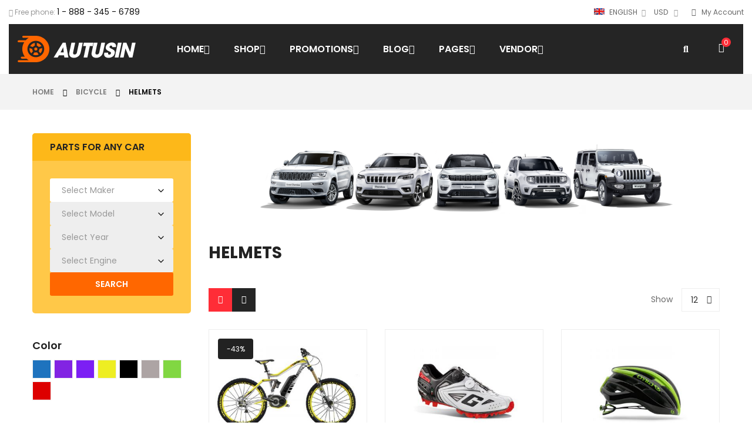

--- FILE ---
content_type: text/html; charset=UTF-8
request_url: https://demo.wpthemego.com/themes/sw_autusin/demo4/product-category/bicycle/helmets-bicycle/
body_size: 42169
content:
<!DOCTYPE html>
<html class="no-js" lang="en-GB"> 
<head>
	<meta charset="UTF-8">
	<meta name="viewport" content="width=device-width, initial-scale=1.0">
					<script>document.documentElement.className = document.documentElement.className + ' yes-js js_active js'</script>
			<meta name='robots' content='index, follow, max-image-preview:large, max-snippet:-1, max-video-preview:-1' />

	<!-- This site is optimized with the Yoast SEO plugin v23.5 - https://yoast.com/wordpress/plugins/seo/ -->
	<title>Helmets Archives - sw autusin</title>
	<link rel="canonical" href="https://demo2.wpthemego.com/themes/sw_autusin/demo4/product-category/bicycle/helmets-bicycle/" />
	<meta property="og:locale" content="en_GB" />
	<meta property="og:type" content="article" />
	<meta property="og:title" content="Helmets Archives - sw autusin" />
	<meta property="og:url" content="https://demo2.wpthemego.com/themes/sw_autusin/demo4/product-category/bicycle/helmets-bicycle/" />
	<meta property="og:site_name" content="sw autusin" />
	<meta name="twitter:card" content="summary_large_image" />
	<script type="application/ld+json" class="yoast-schema-graph">{"@context":"https://schema.org","@graph":[{"@type":"CollectionPage","@id":"https://demo2.wpthemego.com/themes/sw_autusin/demo4/product-category/bicycle/helmets-bicycle/","url":"https://demo2.wpthemego.com/themes/sw_autusin/demo4/product-category/bicycle/helmets-bicycle/","name":"Helmets Archives - sw autusin","isPartOf":{"@id":"https://demo2.wpthemego.com/themes/sw_autusin/demo4/#website"},"primaryImageOfPage":{"@id":"https://demo2.wpthemego.com/themes/sw_autusin/demo4/product-category/bicycle/helmets-bicycle/#primaryimage"},"image":{"@id":"https://demo2.wpthemego.com/themes/sw_autusin/demo4/product-category/bicycle/helmets-bicycle/#primaryimage"},"thumbnailUrl":"https://demo2.wpthemego.com/themes/sw_autusin/demo4/wp-content/uploads/2016/10/bike4.jpg","breadcrumb":{"@id":"https://demo2.wpthemego.com/themes/sw_autusin/demo4/product-category/bicycle/helmets-bicycle/#breadcrumb"},"inLanguage":"en-GB"},{"@type":"ImageObject","inLanguage":"en-GB","@id":"https://demo2.wpthemego.com/themes/sw_autusin/demo4/product-category/bicycle/helmets-bicycle/#primaryimage","url":"https://demo2.wpthemego.com/themes/sw_autusin/demo4/wp-content/uploads/2016/10/bike4.jpg","contentUrl":"https://demo2.wpthemego.com/themes/sw_autusin/demo4/wp-content/uploads/2016/10/bike4.jpg","width":720,"height":540},{"@type":"BreadcrumbList","@id":"https://demo2.wpthemego.com/themes/sw_autusin/demo4/product-category/bicycle/helmets-bicycle/#breadcrumb","itemListElement":[{"@type":"ListItem","position":1,"name":"Home","item":"https://demo2.wpthemego.com/themes/sw_autusin/demo4/"},{"@type":"ListItem","position":2,"name":"Bicycle","item":"https://demo2.wpthemego.com/themes/sw_autusin/demo4/product-category/bicycle/"},{"@type":"ListItem","position":3,"name":"Helmets"}]},{"@type":"WebSite","@id":"https://demo2.wpthemego.com/themes/sw_autusin/demo4/#website","url":"https://demo2.wpthemego.com/themes/sw_autusin/demo4/","name":"sw autusin","description":"Just another WordPress site","potentialAction":[{"@type":"SearchAction","target":{"@type":"EntryPoint","urlTemplate":"https://demo2.wpthemego.com/themes/sw_autusin/demo4/?s={search_term_string}"},"query-input":{"@type":"PropertyValueSpecification","valueRequired":true,"valueName":"search_term_string"}}],"inLanguage":"en-GB"}]}</script>
	<!-- / Yoast SEO plugin. -->


<link rel='dns-prefetch' href='//demo2.wpthemego.com' />
<link rel='dns-prefetch' href='//fonts.googleapis.com' />
<link rel="alternate" type="application/rss+xml" title="sw autusin &raquo; Feed" href="https://demo2.wpthemego.com/themes/sw_autusin/demo4/feed/" />
<link rel="alternate" type="application/rss+xml" title="sw autusin &raquo; Comments Feed" href="https://demo2.wpthemego.com/themes/sw_autusin/demo4/comments/feed/" />
<link rel="alternate" type="application/rss+xml" title="sw autusin &raquo; Helmets Category Feed" href="https://demo2.wpthemego.com/themes/sw_autusin/demo4/product-category/bicycle/helmets-bicycle/feed/" />
<style id='wp-img-auto-sizes-contain-inline-css' type='text/css'>
img:is([sizes=auto i],[sizes^="auto," i]){contain-intrinsic-size:3000px 1500px}
/*# sourceURL=wp-img-auto-sizes-contain-inline-css */
</style>
<link rel='stylesheet' id='swpb-style-css' href='https://demo2.wpthemego.com/themes/sw_autusin/demo4/wp-content/plugins/sw-product-bundles/assets/css/swpb-front-end.css?ver=6.9' type='text/css' media='all' />
<link rel='stylesheet' id='swpb-style2-css' href='https://demo2.wpthemego.com/themes/sw_autusin/demo4/wp-content/plugins/sw-product-bundles/assets/css/style.css?ver=6.9' type='text/css' media='all' />
<style id='wp-emoji-styles-inline-css' type='text/css'>

	img.wp-smiley, img.emoji {
		display: inline !important;
		border: none !important;
		box-shadow: none !important;
		height: 1em !important;
		width: 1em !important;
		margin: 0 0.07em !important;
		vertical-align: -0.1em !important;
		background: none !important;
		padding: 0 !important;
	}
/*# sourceURL=wp-emoji-styles-inline-css */
</style>
<link rel='stylesheet' id='wp-block-library-css' href='https://demo2.wpthemego.com/themes/sw_autusin/demo4/wp-includes/css/dist/block-library/style.min.css?ver=6.9' type='text/css' media='all' />
<link rel='stylesheet' id='wc-blocks-style-css' href='https://demo2.wpthemego.com/themes/sw_autusin/demo4/wp-content/plugins/woocommerce/assets/client/blocks/wc-blocks.css?ver=wc-9.3.5' type='text/css' media='all' />
<style id='global-styles-inline-css' type='text/css'>
:root{--wp--preset--aspect-ratio--square: 1;--wp--preset--aspect-ratio--4-3: 4/3;--wp--preset--aspect-ratio--3-4: 3/4;--wp--preset--aspect-ratio--3-2: 3/2;--wp--preset--aspect-ratio--2-3: 2/3;--wp--preset--aspect-ratio--16-9: 16/9;--wp--preset--aspect-ratio--9-16: 9/16;--wp--preset--color--black: #000000;--wp--preset--color--cyan-bluish-gray: #abb8c3;--wp--preset--color--white: #ffffff;--wp--preset--color--pale-pink: #f78da7;--wp--preset--color--vivid-red: #cf2e2e;--wp--preset--color--luminous-vivid-orange: #ff6900;--wp--preset--color--luminous-vivid-amber: #fcb900;--wp--preset--color--light-green-cyan: #7bdcb5;--wp--preset--color--vivid-green-cyan: #00d084;--wp--preset--color--pale-cyan-blue: #8ed1fc;--wp--preset--color--vivid-cyan-blue: #0693e3;--wp--preset--color--vivid-purple: #9b51e0;--wp--preset--gradient--vivid-cyan-blue-to-vivid-purple: linear-gradient(135deg,rgb(6,147,227) 0%,rgb(155,81,224) 100%);--wp--preset--gradient--light-green-cyan-to-vivid-green-cyan: linear-gradient(135deg,rgb(122,220,180) 0%,rgb(0,208,130) 100%);--wp--preset--gradient--luminous-vivid-amber-to-luminous-vivid-orange: linear-gradient(135deg,rgb(252,185,0) 0%,rgb(255,105,0) 100%);--wp--preset--gradient--luminous-vivid-orange-to-vivid-red: linear-gradient(135deg,rgb(255,105,0) 0%,rgb(207,46,46) 100%);--wp--preset--gradient--very-light-gray-to-cyan-bluish-gray: linear-gradient(135deg,rgb(238,238,238) 0%,rgb(169,184,195) 100%);--wp--preset--gradient--cool-to-warm-spectrum: linear-gradient(135deg,rgb(74,234,220) 0%,rgb(151,120,209) 20%,rgb(207,42,186) 40%,rgb(238,44,130) 60%,rgb(251,105,98) 80%,rgb(254,248,76) 100%);--wp--preset--gradient--blush-light-purple: linear-gradient(135deg,rgb(255,206,236) 0%,rgb(152,150,240) 100%);--wp--preset--gradient--blush-bordeaux: linear-gradient(135deg,rgb(254,205,165) 0%,rgb(254,45,45) 50%,rgb(107,0,62) 100%);--wp--preset--gradient--luminous-dusk: linear-gradient(135deg,rgb(255,203,112) 0%,rgb(199,81,192) 50%,rgb(65,88,208) 100%);--wp--preset--gradient--pale-ocean: linear-gradient(135deg,rgb(255,245,203) 0%,rgb(182,227,212) 50%,rgb(51,167,181) 100%);--wp--preset--gradient--electric-grass: linear-gradient(135deg,rgb(202,248,128) 0%,rgb(113,206,126) 100%);--wp--preset--gradient--midnight: linear-gradient(135deg,rgb(2,3,129) 0%,rgb(40,116,252) 100%);--wp--preset--font-size--small: 13px;--wp--preset--font-size--medium: 20px;--wp--preset--font-size--large: 36px;--wp--preset--font-size--x-large: 42px;--wp--preset--font-family--inter: "Inter", sans-serif;--wp--preset--font-family--cardo: Cardo;--wp--preset--spacing--20: 0.44rem;--wp--preset--spacing--30: 0.67rem;--wp--preset--spacing--40: 1rem;--wp--preset--spacing--50: 1.5rem;--wp--preset--spacing--60: 2.25rem;--wp--preset--spacing--70: 3.38rem;--wp--preset--spacing--80: 5.06rem;--wp--preset--shadow--natural: 6px 6px 9px rgba(0, 0, 0, 0.2);--wp--preset--shadow--deep: 12px 12px 50px rgba(0, 0, 0, 0.4);--wp--preset--shadow--sharp: 6px 6px 0px rgba(0, 0, 0, 0.2);--wp--preset--shadow--outlined: 6px 6px 0px -3px rgb(255, 255, 255), 6px 6px rgb(0, 0, 0);--wp--preset--shadow--crisp: 6px 6px 0px rgb(0, 0, 0);}:where(.is-layout-flex){gap: 0.5em;}:where(.is-layout-grid){gap: 0.5em;}body .is-layout-flex{display: flex;}.is-layout-flex{flex-wrap: wrap;align-items: center;}.is-layout-flex > :is(*, div){margin: 0;}body .is-layout-grid{display: grid;}.is-layout-grid > :is(*, div){margin: 0;}:where(.wp-block-columns.is-layout-flex){gap: 2em;}:where(.wp-block-columns.is-layout-grid){gap: 2em;}:where(.wp-block-post-template.is-layout-flex){gap: 1.25em;}:where(.wp-block-post-template.is-layout-grid){gap: 1.25em;}.has-black-color{color: var(--wp--preset--color--black) !important;}.has-cyan-bluish-gray-color{color: var(--wp--preset--color--cyan-bluish-gray) !important;}.has-white-color{color: var(--wp--preset--color--white) !important;}.has-pale-pink-color{color: var(--wp--preset--color--pale-pink) !important;}.has-vivid-red-color{color: var(--wp--preset--color--vivid-red) !important;}.has-luminous-vivid-orange-color{color: var(--wp--preset--color--luminous-vivid-orange) !important;}.has-luminous-vivid-amber-color{color: var(--wp--preset--color--luminous-vivid-amber) !important;}.has-light-green-cyan-color{color: var(--wp--preset--color--light-green-cyan) !important;}.has-vivid-green-cyan-color{color: var(--wp--preset--color--vivid-green-cyan) !important;}.has-pale-cyan-blue-color{color: var(--wp--preset--color--pale-cyan-blue) !important;}.has-vivid-cyan-blue-color{color: var(--wp--preset--color--vivid-cyan-blue) !important;}.has-vivid-purple-color{color: var(--wp--preset--color--vivid-purple) !important;}.has-black-background-color{background-color: var(--wp--preset--color--black) !important;}.has-cyan-bluish-gray-background-color{background-color: var(--wp--preset--color--cyan-bluish-gray) !important;}.has-white-background-color{background-color: var(--wp--preset--color--white) !important;}.has-pale-pink-background-color{background-color: var(--wp--preset--color--pale-pink) !important;}.has-vivid-red-background-color{background-color: var(--wp--preset--color--vivid-red) !important;}.has-luminous-vivid-orange-background-color{background-color: var(--wp--preset--color--luminous-vivid-orange) !important;}.has-luminous-vivid-amber-background-color{background-color: var(--wp--preset--color--luminous-vivid-amber) !important;}.has-light-green-cyan-background-color{background-color: var(--wp--preset--color--light-green-cyan) !important;}.has-vivid-green-cyan-background-color{background-color: var(--wp--preset--color--vivid-green-cyan) !important;}.has-pale-cyan-blue-background-color{background-color: var(--wp--preset--color--pale-cyan-blue) !important;}.has-vivid-cyan-blue-background-color{background-color: var(--wp--preset--color--vivid-cyan-blue) !important;}.has-vivid-purple-background-color{background-color: var(--wp--preset--color--vivid-purple) !important;}.has-black-border-color{border-color: var(--wp--preset--color--black) !important;}.has-cyan-bluish-gray-border-color{border-color: var(--wp--preset--color--cyan-bluish-gray) !important;}.has-white-border-color{border-color: var(--wp--preset--color--white) !important;}.has-pale-pink-border-color{border-color: var(--wp--preset--color--pale-pink) !important;}.has-vivid-red-border-color{border-color: var(--wp--preset--color--vivid-red) !important;}.has-luminous-vivid-orange-border-color{border-color: var(--wp--preset--color--luminous-vivid-orange) !important;}.has-luminous-vivid-amber-border-color{border-color: var(--wp--preset--color--luminous-vivid-amber) !important;}.has-light-green-cyan-border-color{border-color: var(--wp--preset--color--light-green-cyan) !important;}.has-vivid-green-cyan-border-color{border-color: var(--wp--preset--color--vivid-green-cyan) !important;}.has-pale-cyan-blue-border-color{border-color: var(--wp--preset--color--pale-cyan-blue) !important;}.has-vivid-cyan-blue-border-color{border-color: var(--wp--preset--color--vivid-cyan-blue) !important;}.has-vivid-purple-border-color{border-color: var(--wp--preset--color--vivid-purple) !important;}.has-vivid-cyan-blue-to-vivid-purple-gradient-background{background: var(--wp--preset--gradient--vivid-cyan-blue-to-vivid-purple) !important;}.has-light-green-cyan-to-vivid-green-cyan-gradient-background{background: var(--wp--preset--gradient--light-green-cyan-to-vivid-green-cyan) !important;}.has-luminous-vivid-amber-to-luminous-vivid-orange-gradient-background{background: var(--wp--preset--gradient--luminous-vivid-amber-to-luminous-vivid-orange) !important;}.has-luminous-vivid-orange-to-vivid-red-gradient-background{background: var(--wp--preset--gradient--luminous-vivid-orange-to-vivid-red) !important;}.has-very-light-gray-to-cyan-bluish-gray-gradient-background{background: var(--wp--preset--gradient--very-light-gray-to-cyan-bluish-gray) !important;}.has-cool-to-warm-spectrum-gradient-background{background: var(--wp--preset--gradient--cool-to-warm-spectrum) !important;}.has-blush-light-purple-gradient-background{background: var(--wp--preset--gradient--blush-light-purple) !important;}.has-blush-bordeaux-gradient-background{background: var(--wp--preset--gradient--blush-bordeaux) !important;}.has-luminous-dusk-gradient-background{background: var(--wp--preset--gradient--luminous-dusk) !important;}.has-pale-ocean-gradient-background{background: var(--wp--preset--gradient--pale-ocean) !important;}.has-electric-grass-gradient-background{background: var(--wp--preset--gradient--electric-grass) !important;}.has-midnight-gradient-background{background: var(--wp--preset--gradient--midnight) !important;}.has-small-font-size{font-size: var(--wp--preset--font-size--small) !important;}.has-medium-font-size{font-size: var(--wp--preset--font-size--medium) !important;}.has-large-font-size{font-size: var(--wp--preset--font-size--large) !important;}.has-x-large-font-size{font-size: var(--wp--preset--font-size--x-large) !important;}
/*# sourceURL=global-styles-inline-css */
</style>

<style id='classic-theme-styles-inline-css' type='text/css'>
/*! This file is auto-generated */
.wp-block-button__link{color:#fff;background-color:#32373c;border-radius:9999px;box-shadow:none;text-decoration:none;padding:calc(.667em + 2px) calc(1.333em + 2px);font-size:1.125em}.wp-block-file__button{background:#32373c;color:#fff;text-decoration:none}
/*# sourceURL=/wp-includes/css/classic-themes.min.css */
</style>
<link rel='stylesheet' id='contact-form-7-css' href='https://demo2.wpthemego.com/themes/sw_autusin/demo4/wp-content/plugins/contact-form-7/includes/css/styles.css?ver=5.9.8' type='text/css' media='all' />
<link rel='stylesheet' id='woocommerce-layout-css' href='https://demo2.wpthemego.com/themes/sw_autusin/demo4/wp-content/plugins/woocommerce/assets/css/woocommerce-layout.css?ver=9.3.5' type='text/css' media='all' />
<link rel='stylesheet' id='woocommerce-smallscreen-css' href='https://demo2.wpthemego.com/themes/sw_autusin/demo4/wp-content/plugins/woocommerce/assets/css/woocommerce-smallscreen.css?ver=9.3.5' type='text/css' media='only screen and (max-width: 768px)' />
<link rel='stylesheet' id='woocommerce-general-css' href='https://demo2.wpthemego.com/themes/sw_autusin/demo4/wp-content/plugins/woocommerce/assets/css/woocommerce.css?ver=9.3.5' type='text/css' media='all' />
<style id='woocommerce-inline-inline-css' type='text/css'>
.woocommerce form .form-row .required { visibility: visible; }
/*# sourceURL=woocommerce-inline-inline-css */
</style>
<link rel='stylesheet' id='ppress-frontend-css' href='https://demo2.wpthemego.com/themes/sw_autusin/demo4/wp-content/plugins/wp-user-avatar/assets/css/frontend.min.css?ver=4.15.14' type='text/css' media='all' />
<link rel='stylesheet' id='ppress-flatpickr-css' href='https://demo2.wpthemego.com/themes/sw_autusin/demo4/wp-content/plugins/wp-user-avatar/assets/flatpickr/flatpickr.min.css?ver=4.15.14' type='text/css' media='all' />
<link rel='stylesheet' id='ppress-select2-css' href='https://demo2.wpthemego.com/themes/sw_autusin/demo4/wp-content/plugins/wp-user-avatar/assets/select2/select2.min.css?ver=6.9' type='text/css' media='all' />
<link rel='stylesheet' id='swatcn-style-css' href='//demo2.wpthemego.com/themes/sw_autusin/demo4/wp-content/plugins/sw-add-to-cart-notification/assets/css/style.css?ver=6.9' type='text/css' media='all' />
<link rel='stylesheet' id='jquery-colorbox-css' href='https://demo2.wpthemego.com/themes/sw_autusin/demo4/wp-content/plugins/yith-woocommerce-compare/assets/css/colorbox.css?ver=1.4.21' type='text/css' media='all' />
<link rel='stylesheet' id='jquery-selectBox-css' href='https://demo2.wpthemego.com/themes/sw_autusin/demo4/wp-content/plugins/yith-woocommerce-wishlist/assets/css/jquery.selectBox.css?ver=1.2.0' type='text/css' media='all' />
<link rel='stylesheet' id='woocommerce_prettyPhoto_css-css' href='//demo2.wpthemego.com/themes/sw_autusin/demo4/wp-content/plugins/woocommerce/assets/css/prettyPhoto.css?ver=3.1.6' type='text/css' media='all' />
<link rel='stylesheet' id='yith-wcwl-main-css' href='https://demo2.wpthemego.com/themes/sw_autusin/demo4/wp-content/plugins/yith-woocommerce-wishlist/assets/css/style.css?ver=4.0.0' type='text/css' media='all' />
<style id='yith-wcwl-main-inline-css' type='text/css'>
 :root { --add-to-wishlist-icon-color: #000000; --added-to-wishlist-icon-color: #000000; --color-add-to-wishlist-background: #333333; --color-add-to-wishlist-text: #FFFFFF; --color-add-to-wishlist-border: #333333; --color-add-to-wishlist-background-hover: #333333; --color-add-to-wishlist-text-hover: #FFFFFF; --color-add-to-wishlist-border-hover: #333333; --rounded-corners-radius: 16px; --color-add-to-cart-background: #333333; --color-add-to-cart-text: #FFFFFF; --color-add-to-cart-border: #333333; --color-add-to-cart-background-hover: #4F4F4F; --color-add-to-cart-text-hover: #FFFFFF; --color-add-to-cart-border-hover: #4F4F4F; --add-to-cart-rounded-corners-radius: 16px; --color-button-style-1-background: #333333; --color-button-style-1-text: #FFFFFF; --color-button-style-1-border: #333333; --color-button-style-1-background-hover: #4F4F4F; --color-button-style-1-text-hover: #FFFFFF; --color-button-style-1-border-hover: #4F4F4F; --color-button-style-2-background: #333333; --color-button-style-2-text: #FFFFFF; --color-button-style-2-border: #333333; --color-button-style-2-background-hover: #4F4F4F; --color-button-style-2-text-hover: #FFFFFF; --color-button-style-2-border-hover: #4F4F4F; --color-wishlist-table-background: #ffffff; --color-wishlist-table-text: #6d6c6c; --color-wishlist-table-border: #cccccc; --color-headers-background: #F4F4F4; --color-share-button-color: #FFFFFF; --color-share-button-color-hover: #FFFFFF; --color-fb-button-background: #39599E; --color-fb-button-background-hover: #595A5A; --color-tw-button-background: #45AFE2; --color-tw-button-background-hover: #595A5A; --color-pr-button-background: #AB2E31; --color-pr-button-background-hover: #595A5A; --color-em-button-background: #FBB102; --color-em-button-background-hover: #595A5A; --feedback-duration: 3s } 
 :root { --add-to-wishlist-icon-color: #000000; --added-to-wishlist-icon-color: #000000; --color-add-to-wishlist-background: #333333; --color-add-to-wishlist-text: #FFFFFF; --color-add-to-wishlist-border: #333333; --color-add-to-wishlist-background-hover: #333333; --color-add-to-wishlist-text-hover: #FFFFFF; --color-add-to-wishlist-border-hover: #333333; --rounded-corners-radius: 16px; --color-add-to-cart-background: #333333; --color-add-to-cart-text: #FFFFFF; --color-add-to-cart-border: #333333; --color-add-to-cart-background-hover: #4F4F4F; --color-add-to-cart-text-hover: #FFFFFF; --color-add-to-cart-border-hover: #4F4F4F; --add-to-cart-rounded-corners-radius: 16px; --color-button-style-1-background: #333333; --color-button-style-1-text: #FFFFFF; --color-button-style-1-border: #333333; --color-button-style-1-background-hover: #4F4F4F; --color-button-style-1-text-hover: #FFFFFF; --color-button-style-1-border-hover: #4F4F4F; --color-button-style-2-background: #333333; --color-button-style-2-text: #FFFFFF; --color-button-style-2-border: #333333; --color-button-style-2-background-hover: #4F4F4F; --color-button-style-2-text-hover: #FFFFFF; --color-button-style-2-border-hover: #4F4F4F; --color-wishlist-table-background: #ffffff; --color-wishlist-table-text: #6d6c6c; --color-wishlist-table-border: #cccccc; --color-headers-background: #F4F4F4; --color-share-button-color: #FFFFFF; --color-share-button-color-hover: #FFFFFF; --color-fb-button-background: #39599E; --color-fb-button-background-hover: #595A5A; --color-tw-button-background: #45AFE2; --color-tw-button-background-hover: #595A5A; --color-pr-button-background: #AB2E31; --color-pr-button-background-hover: #595A5A; --color-em-button-background: #FBB102; --color-em-button-background-hover: #595A5A; --feedback-duration: 3s } 
/*# sourceURL=yith-wcwl-main-inline-css */
</style>
<link rel='stylesheet' id='swg-megamenu-style-css' href='https://demo2.wpthemego.com/themes/sw_autusin/demo4/wp-content/plugins/sw-mega-menu/css/style.css' type='text/css' media='all' />
<link rel='stylesheet' id='autusin-googlefonts-css' href='//fonts.googleapis.com/css?family=Poppins%3A300%2C400%2C500%2C600%2C700%7CPoppins%3A300%2C400%2C500%2C600%2C700%7CPoppins%3A300%2C400%2C500%2C600%2C700&#038;ver=1.0.0' type='text/css' media='all' />
<link rel='stylesheet' id='frontend-core-css' href='https://demo2.wpthemego.com/themes/sw_autusin/demo4/wp-content/plugins/sw_core/css/frontend-core.css' type='text/css' media='all' />
<link rel='stylesheet' id='fancybox_css-css' href='https://demo2.wpthemego.com/themes/sw_autusin/demo4/wp-content/plugins/sw_core/css/jquery.fancybox.css' type='text/css' media='all' />
<link rel='stylesheet' id='mini_cart_css-css' href='https://demo2.wpthemego.com/themes/sw_autusin/demo4/wp-content/plugins/sw_woocommerce/css/style.css?ver=6.9' type='text/css' media='all' />
<link rel='stylesheet' id='bootstrap-css' href='https://demo2.wpthemego.com/themes/sw_autusin/demo4/wp-content/themes/autusin/css/bootstrap.min.css' type='text/css' media='all' />
<link rel='stylesheet' id='fontawesome1-css' href='https://demo2.wpthemego.com/themes/sw_autusin/demo4/wp-content/themes/autusin/css/font-awesome.min.css' type='text/css' media='all' />
<link rel='stylesheet' id='font-awesome-css' href='https://demo2.wpthemego.com/themes/sw_autusin/demo4/wp-content/plugins/elementor/assets/lib/font-awesome/css/font-awesome.min.css?ver=4.7.0' type='text/css' media='all' />
<style id='font-awesome-inline-css' type='text/css'>
[data-font="FontAwesome"]:before {font-family: 'FontAwesome' !important;content: attr(data-icon) !important;speak: none !important;font-weight: normal !important;font-variant: normal !important;text-transform: none !important;line-height: 1 !important;font-style: normal !important;-webkit-font-smoothing: antialiased !important;-moz-osx-font-smoothing: grayscale !important;}
/*# sourceURL=font-awesome-inline-css */
</style>
<link rel='stylesheet' id='autusin-css' href='https://demo2.wpthemego.com/themes/sw_autusin/demo4/wp-content/themes/autusin/css/app-red.css' type='text/css' media='all' />
<link rel='stylesheet' id='autusin-responsive-css' href='https://demo2.wpthemego.com/themes/sw_autusin/demo4/wp-content/themes/autusin/css/app-responsive.css' type='text/css' media='all' />
<link rel='stylesheet' id='sw-wooswatches-css' href='https://demo2.wpthemego.com/themes/sw_autusin/demo4/wp-content/plugins/sw_wooswatches/css/style.css' type='text/css' media='all' />
<script type="text/template" id="tmpl-variation-template">
	<div class="woocommerce-variation-description">{{{ data.variation.variation_description }}}</div>
	<div class="woocommerce-variation-price">{{{ data.variation.price_html }}}</div>
	<div class="woocommerce-variation-availability">{{{ data.variation.availability_html }}}</div>
</script>
<script type="text/template" id="tmpl-unavailable-variation-template">
	<p role="alert">Sorry, this product is unavailable. Please choose a different combination.</p>
</script>
<script type="text/javascript" src="https://demo2.wpthemego.com/themes/sw_autusin/demo4/wp-includes/js/jquery/jquery.min.js?ver=3.7.1" id="jquery-core-js"></script>
<script type="text/javascript" src="https://demo2.wpthemego.com/themes/sw_autusin/demo4/wp-includes/js/jquery/jquery-migrate.min.js?ver=3.4.1" id="jquery-migrate-js"></script>
<script type="text/javascript" src="//demo2.wpthemego.com/themes/sw_autusin/demo4/wp-content/plugins/revslider/sr6/assets/js/rbtools.min.js?ver=6.7.15" async id="tp-tools-js"></script>
<script type="text/javascript" src="//demo2.wpthemego.com/themes/sw_autusin/demo4/wp-content/plugins/revslider/sr6/assets/js/rs6.min.js?ver=6.7.15" async id="revmin-js"></script>
<script type="text/javascript" src="https://demo2.wpthemego.com/themes/sw_autusin/demo4/wp-content/plugins/woocommerce/assets/js/jquery-blockui/jquery.blockUI.min.js?ver=2.7.0-wc.9.3.5" id="jquery-blockui-js" defer="defer" data-wp-strategy="defer"></script>
<script type="text/javascript" id="wc-add-to-cart-js-extra">
/* <![CDATA[ */
var wc_add_to_cart_params = {"ajax_url":"/themes/sw_autusin/demo4/wp-admin/admin-ajax.php","wc_ajax_url":"/themes/sw_autusin/demo4/?wc-ajax=%%endpoint%%","i18n_view_cart":"View cart","cart_url":"https://demo2.wpthemego.com/themes/sw_autusin/demo4/cart/","is_cart":"","cart_redirect_after_add":"no"};
//# sourceURL=wc-add-to-cart-js-extra
/* ]]> */
</script>
<script type="text/javascript" src="https://demo2.wpthemego.com/themes/sw_autusin/demo4/wp-content/plugins/woocommerce/assets/js/frontend/add-to-cart.min.js?ver=9.3.5" id="wc-add-to-cart-js" defer="defer" data-wp-strategy="defer"></script>
<script type="text/javascript" src="https://demo2.wpthemego.com/themes/sw_autusin/demo4/wp-content/plugins/woocommerce/assets/js/js-cookie/js.cookie.min.js?ver=2.1.4-wc.9.3.5" id="js-cookie-js" defer="defer" data-wp-strategy="defer"></script>
<script type="text/javascript" id="woocommerce-js-extra">
/* <![CDATA[ */
var woocommerce_params = {"ajax_url":"/themes/sw_autusin/demo4/wp-admin/admin-ajax.php","wc_ajax_url":"/themes/sw_autusin/demo4/?wc-ajax=%%endpoint%%"};
//# sourceURL=woocommerce-js-extra
/* ]]> */
</script>
<script type="text/javascript" src="https://demo2.wpthemego.com/themes/sw_autusin/demo4/wp-content/plugins/woocommerce/assets/js/frontend/woocommerce.min.js?ver=9.3.5" id="woocommerce-js" defer="defer" data-wp-strategy="defer"></script>
<script type="text/javascript" src="https://demo2.wpthemego.com/themes/sw_autusin/demo4/wp-content/plugins/wp-user-avatar/assets/flatpickr/flatpickr.min.js?ver=4.15.14" id="ppress-flatpickr-js"></script>
<script type="text/javascript" src="https://demo2.wpthemego.com/themes/sw_autusin/demo4/wp-content/plugins/wp-user-avatar/assets/select2/select2.min.js?ver=4.15.14" id="ppress-select2-js"></script>
<link rel="https://api.w.org/" href="https://demo2.wpthemego.com/themes/sw_autusin/demo4/wp-json/" /><link rel="alternate" title="JSON" type="application/json" href="https://demo2.wpthemego.com/themes/sw_autusin/demo4/wp-json/wp/v2/product_cat/263" /><link rel="EditURI" type="application/rsd+xml" title="RSD" href="https://demo2.wpthemego.com/themes/sw_autusin/demo4/xmlrpc.php?rsd" />
<meta name="generator" content="WordPress 6.9" />
<meta name="generator" content="WooCommerce 9.3.5" />
	<noscript><style>.woocommerce-product-gallery{ opacity: 1 !important; }</style></noscript>
	<meta name="generator" content="Elementor 3.24.6; features: additional_custom_breakpoints; settings: css_print_method-internal, google_font-enabled, font_display-auto">
			<style>
				.e-con.e-parent:nth-of-type(n+4):not(.e-lazyloaded):not(.e-no-lazyload),
				.e-con.e-parent:nth-of-type(n+4):not(.e-lazyloaded):not(.e-no-lazyload) * {
					background-image: none !important;
				}
				@media screen and (max-height: 1024px) {
					.e-con.e-parent:nth-of-type(n+3):not(.e-lazyloaded):not(.e-no-lazyload),
					.e-con.e-parent:nth-of-type(n+3):not(.e-lazyloaded):not(.e-no-lazyload) * {
						background-image: none !important;
					}
				}
				@media screen and (max-height: 640px) {
					.e-con.e-parent:nth-of-type(n+2):not(.e-lazyloaded):not(.e-no-lazyload),
					.e-con.e-parent:nth-of-type(n+2):not(.e-lazyloaded):not(.e-no-lazyload) * {
						background-image: none !important;
					}
				}
			</style>
			<meta name="generator" content="Powered by Slider Revolution 6.7.15 - responsive, Mobile-Friendly Slider Plugin for WordPress with comfortable drag and drop interface." />
<style>body, input, button:(.fa), select, textarea, .search-query {font-family: Poppins !important;}h1, h2, h3, h4,h5, h6 {font-family: Poppins !important;}.primary-menu .menu-title, .vertical_megamenu .menu-title {font-family: Poppins !important;}</style><style class='wp-fonts-local' type='text/css'>
@font-face{font-family:Inter;font-style:normal;font-weight:300 900;font-display:fallback;src:url('https://demo2.wpthemego.com/themes/sw_autusin/demo4/wp-content/plugins/woocommerce/assets/fonts/Inter-VariableFont_slnt,wght.woff2') format('woff2');font-stretch:normal;}
@font-face{font-family:Cardo;font-style:normal;font-weight:400;font-display:fallback;src:url('https://demo2.wpthemego.com/themes/sw_autusin/demo4/wp-content/plugins/woocommerce/assets/fonts/cardo_normal_400.woff2') format('woff2');}
</style>
<link rel="icon" href="https://demo2.wpthemego.com/themes/sw_autusin/demo4/wp-content/uploads/2018/08/cropped-icon-wordpress-32x32.png" sizes="32x32" />
<link rel="icon" href="https://demo2.wpthemego.com/themes/sw_autusin/demo4/wp-content/uploads/2018/08/cropped-icon-wordpress-192x192.png" sizes="192x192" />
<link rel="apple-touch-icon" href="https://demo2.wpthemego.com/themes/sw_autusin/demo4/wp-content/uploads/2018/08/cropped-icon-wordpress-180x180.png" />
<meta name="msapplication-TileImage" content="https://demo2.wpthemego.com/themes/sw_autusin/demo4/wp-content/uploads/2018/08/cropped-icon-wordpress-270x270.png" />
<script>function setREVStartSize(e){
			//window.requestAnimationFrame(function() {
				window.RSIW = window.RSIW===undefined ? window.innerWidth : window.RSIW;
				window.RSIH = window.RSIH===undefined ? window.innerHeight : window.RSIH;
				try {
					var pw = document.getElementById(e.c).parentNode.offsetWidth,
						newh;
					pw = pw===0 || isNaN(pw) || (e.l=="fullwidth" || e.layout=="fullwidth") ? window.RSIW : pw;
					e.tabw = e.tabw===undefined ? 0 : parseInt(e.tabw);
					e.thumbw = e.thumbw===undefined ? 0 : parseInt(e.thumbw);
					e.tabh = e.tabh===undefined ? 0 : parseInt(e.tabh);
					e.thumbh = e.thumbh===undefined ? 0 : parseInt(e.thumbh);
					e.tabhide = e.tabhide===undefined ? 0 : parseInt(e.tabhide);
					e.thumbhide = e.thumbhide===undefined ? 0 : parseInt(e.thumbhide);
					e.mh = e.mh===undefined || e.mh=="" || e.mh==="auto" ? 0 : parseInt(e.mh,0);
					if(e.layout==="fullscreen" || e.l==="fullscreen")
						newh = Math.max(e.mh,window.RSIH);
					else{
						e.gw = Array.isArray(e.gw) ? e.gw : [e.gw];
						for (var i in e.rl) if (e.gw[i]===undefined || e.gw[i]===0) e.gw[i] = e.gw[i-1];
						e.gh = e.el===undefined || e.el==="" || (Array.isArray(e.el) && e.el.length==0)? e.gh : e.el;
						e.gh = Array.isArray(e.gh) ? e.gh : [e.gh];
						for (var i in e.rl) if (e.gh[i]===undefined || e.gh[i]===0) e.gh[i] = e.gh[i-1];
											
						var nl = new Array(e.rl.length),
							ix = 0,
							sl;
						e.tabw = e.tabhide>=pw ? 0 : e.tabw;
						e.thumbw = e.thumbhide>=pw ? 0 : e.thumbw;
						e.tabh = e.tabhide>=pw ? 0 : e.tabh;
						e.thumbh = e.thumbhide>=pw ? 0 : e.thumbh;
						for (var i in e.rl) nl[i] = e.rl[i]<window.RSIW ? 0 : e.rl[i];
						sl = nl[0];
						for (var i in nl) if (sl>nl[i] && nl[i]>0) { sl = nl[i]; ix=i;}
						var m = pw>(e.gw[ix]+e.tabw+e.thumbw) ? 1 : (pw-(e.tabw+e.thumbw)) / (e.gw[ix]);
						newh =  (e.gh[ix] * m) + (e.tabh + e.thumbh);
					}
					var el = document.getElementById(e.c);
					if (el!==null && el) el.style.height = newh+"px";
					el = document.getElementById(e.c+"_wrapper");
					if (el!==null && el) {
						el.style.height = newh+"px";
						el.style.display = "block";
					}
				} catch(e){
					console.log("Failure at Presize of Slider:" + e)
				}
			//});
		  };</script>
		<style type="text/css" id="wp-custom-css">
			.rtl .sidebar .widget.sw_brand_filter_hierarchical_widget .swg-filter-hierarchical form .select2-container .select2-selection--single, .rtl .swg-filter-hierarchical form .select2-container.select2-container--below .select2-selection--single .select2-selection__rendered{
	text-align:right;
}
.elementor-6131 .elementor-element.elementor-element-0cb3239{
	z-index:99;
}
.rtl .elementor-4584 .elementor-element.elementor-element-0ab9641 .swg-filter-categories,.rtl .elementor-4584 .elementor-element.elementor-element-0ab9641 .select2-container .select2-selection{ text-align:right; }
.rtl .elementor-6103 .elementor-element.elementor-element-52f8d32, .rtl .elementor-6113 .elementor-element.elementor-element-c31c7e3, .rtl .elementor-6125 .elementor-element.elementor-element-f230d15, .rtl .elementor-6125 .elementor-element.elementor-element-b5b891f .elementor-widget-container, .rtl .elementor-6167 .elementor-element.elementor-element-9b16f3e, .rtl .elementor-6131 .elementor-element.elementor-element-69166a6{
	text-align:right;
}
.rtl .mid-header8 .autusin_search_2 .top-form.top-search .cat-wrapper:before{
	left:8px; right:auto;
}
.rtl .swg-menu .swg-menu-vertical .swg-elementor-menu > li.dropdown .dropdown-menu{
	right:100%; left:auto;
}
.rtl .swg-menu .swg-elementor-menu > li > a span.menu-img{
	padding-left:10px; padding-right:0;
}		</style>
		<link rel='stylesheet' id='elementor-frontend-css' href='https://demo2.wpthemego.com/themes/sw_autusin/demo4/wp-content/plugins/elementor/assets/css/frontend.min.css?ver=3.24.6' type='text/css' media='all' />
<style id='elementor-frontend-inline-css' type='text/css'>
.elementor-6103 .elementor-element.elementor-element-7ca838d > .elementor-container{max-width:1860px;}.elementor-6103 .elementor-element.elementor-element-7ca838d{border-style:solid;border-width:0px 0px 0px 0px;border-color:#DDDDDD;transition:background 0.3s, border 0.3s, border-radius 0.3s, box-shadow 0.3s;}.elementor-6103 .elementor-element.elementor-element-7ca838d > .elementor-background-overlay{transition:background 0.3s, border-radius 0.3s, opacity 0.3s;}.elementor-6103 .elementor-element.elementor-element-16ccd4a > .elementor-element-populated{padding:0px 0px 0px 0px;}.elementor-6103 .elementor-element.elementor-element-bf2da45 > .elementor-element-populated{padding:10px 15px 10px 15px;}.elementor-bc-flex-widget .elementor-6103 .elementor-element.elementor-element-92b771a.elementor-column .elementor-widget-wrap{align-items:center;}.elementor-6103 .elementor-element.elementor-element-92b771a.elementor-column.elementor-element[data-element_type="column"] > .elementor-widget-wrap.elementor-element-populated{align-content:center;align-items:center;}.elementor-6103 .elementor-element.elementor-element-92b771a > .elementor-widget-wrap > .elementor-widget:not(.elementor-widget__width-auto):not(.elementor-widget__width-initial):not(:last-child):not(.elementor-absolute){margin-bottom:0px;}.elementor-6103 .elementor-element.elementor-element-92b771a > .elementor-element-populated{padding:3px 0px 3px 0px;}.elementor-6103 .elementor-element.elementor-element-b1cd9d5 > .elementor-element-populated{padding:0px 15px 0px 15px;}.elementor-6103 .elementor-element.elementor-element-74d29f9:not(.elementor-motion-effects-element-type-background), .elementor-6103 .elementor-element.elementor-element-74d29f9 > .elementor-motion-effects-container > .elementor-motion-effects-layer{background-color:#252525;}.elementor-6103 .elementor-element.elementor-element-74d29f9{transition:background 0.3s, border 0.3s, border-radius 0.3s, box-shadow 0.3s;padding:20px 0px 20px 0px;}.elementor-6103 .elementor-element.elementor-element-74d29f9 > .elementor-background-overlay{transition:background 0.3s, border-radius 0.3s, opacity 0.3s;}.elementor-6103 .elementor-element.elementor-element-bf5d384 > .elementor-element-populated{padding:0px 15px 0px 15px;}.elementor-6103 .elementor-element.elementor-element-52f8d32{text-align:left;}.elementor-6103 .elementor-element.elementor-element-674d45e > .elementor-element-populated{padding:0px 15px 0px 15px;}.elementor-6103 .elementor-element.elementor-element-7b825a2 .swg-menu-toggle{margin:0 auto;background-color:var( --e-global-color-primary );}.elementor-6103 .elementor-element.elementor-element-7b825a2 .swg-elementor-menu > li > .elementor-item{font-family:"Poppins", Sans-serif;font-size:16px;font-weight:600;text-transform:uppercase;color:#FFFFFF;background-color:#02010100;fill:#02010100;}.elementor-6103 .elementor-element.elementor-element-7b825a2 .swg-elementor-menu > li > .elementor-item .dropdown-icon svg{fill:#FFFFFF;}.elementor-6103 .elementor-element.elementor-element-7b825a2 .swg-menu .swg-elementor-menu > li.dropdown > a:after{border-top-color:#FFFFFF;}.elementor-6103 .elementor-element.elementor-element-7b825a2 .swg-elementor-menu > li:hover > .elementor-item,
					.elementor-6103 .elementor-element.elementor-element-7b825a2 .swg-elementor-menu > li.active > .elementor-item,
					.elementor-6103 .elementor-element.elementor-element-7b825a2 .swg-elementor-menu > li .elementor-item.highlighted,
					.elementor-6103 .elementor-element.elementor-element-7b825a2 .swg-elementor-menu > li .elementor-item:focus{color:var( --e-global-color-text );}.elementor-6103 .elementor-element.elementor-element-7b825a2 .swg-menu .swg-elementor-menu > li.dropdown:hover > a:after{border-top-color:var( --e-global-color-text );}.elementor-6103 .elementor-element.elementor-element-7b825a2 .swg-elementor-menu > li:hover > .elementor-item .dropdown-icon svg,
					.elementor-6103 .elementor-element.elementor-element-7b825a2 .swg-elementor-menu > li.active > .elementor-item .dropdown-icon svg{fill:var( --e-global-color-text );}.elementor-6103 .elementor-element.elementor-element-7b825a2 .swg-elementor-menu > li:hover > .elementor-item{background-color:#FFFFFF;fill:#FFFFFF;}.elementor-6103 .elementor-element.elementor-element-7b825a2 .swg-menu .swg-elementor-menu > li.active > .elementor-item{color:var( --e-global-color-text );}.elementor-6103 .elementor-element.elementor-element-7b825a2 .swg-menu .swg-elementor-menu > li.dropdown.active > a:after{border-top-color:var( --e-global-color-text );}.elementor-6103 .elementor-element.elementor-element-7b825a2 .swg-elementor-menu > li.active > .elementor-item{background-color:#FFFFFF;fill:#FFFFFF;}.elementor-6103 .elementor-element.elementor-element-7b825a2 .swg-menu .elementor-item{padding-top:6px;padding-bottom:6px;}.elementor-6103 .elementor-element.elementor-element-7b825a2 .swg-menu .swg-elementor-menu > li{margin:0 2.5px 0 2.5px;}.elementor-6103 .elementor-element.elementor-element-7b825a2 div.swg-menu-toggle{color:#FFFFFF;}.elementor-6103 .elementor-element.elementor-element-7b825a2 div.swg-menu-toggle svg{fill:#FFFFFF;}.elementor-bc-flex-widget .elementor-6103 .elementor-element.elementor-element-d9f697f.elementor-column .elementor-widget-wrap{align-items:center;}.elementor-6103 .elementor-element.elementor-element-d9f697f.elementor-column.elementor-element[data-element_type="column"] > .elementor-widget-wrap.elementor-element-populated{align-content:center;align-items:center;}.elementor-6103 .elementor-element.elementor-element-d9f697f.elementor-column > .elementor-widget-wrap{justify-content:flex-end;}.elementor-6103 .elementor-element.elementor-element-d9f697f > .elementor-widget-wrap > .elementor-widget:not(.elementor-widget__width-auto):not(.elementor-widget__width-initial):not(:last-child):not(.elementor-absolute){margin-bottom:0px;}.elementor-6103 .elementor-element.elementor-element-d9f697f > .elementor-element-populated{padding:0px 0px 0px 0px;}.elementor-6103 .elementor-element.elementor-element-aaa93bf .swe-cart-icon i, .elementor-6103 .elementor-element.elementor-element-aaa93bf .swe-cart-icon svg{font-size:16px;}.elementor-6103 .elementor-element.elementor-element-aaa93bf .swe-cart-icon{color:#FFFFFF;}.elementor-6103 .elementor-element.elementor-element-aaa93bf .swe-cart-icon > svg{fill:#FFFFFF;}.elementor-6103 .elementor-element.elementor-element-aaa93bf .swe-cart-icon .swe-cart-count{min-width:16px;height:16px;line-height:16px;font-size:11px;color:#FFFFFF;background:var( --e-global-color-primary );border-radius:10px;}@media(min-width:768px){.elementor-6103 .elementor-element.elementor-element-bf5d384{width:20%;}.elementor-6103 .elementor-element.elementor-element-674d45e{width:62.333%;}.elementor-6103 .elementor-element.elementor-element-d9f697f{width:17%;}}@media(max-width:1024px){.elementor-6103 .elementor-element.elementor-element-16ccd4a > .elementor-element-populated{padding:0px 15px 0px 15px;}.elementor-6103 .elementor-element.elementor-element-7b825a2 .swg-menu-toggle{border-radius:3px;}.elementor-6103 .elementor-element.elementor-element-7b825a2{width:auto;max-width:auto;}}@media(max-width:767px){.elementor-6103 .elementor-element.elementor-element-bf2da45{width:50%;}.elementor-6103 .elementor-element.elementor-element-92b771a{width:100%;}.elementor-6103 .elementor-element.elementor-element-92b771a.elementor-column > .elementor-widget-wrap{justify-content:center;}.elementor-6103 .elementor-element.elementor-element-bf5d384 > .elementor-element-populated{padding:0px 0px 20px 0px;}.elementor-6103 .elementor-element.elementor-element-52f8d32{text-align:center;}.elementor-6103 .elementor-element.elementor-element-674d45e{width:20%;}.elementor-6103 .elementor-element.elementor-element-d9f697f{width:80%;}}
.elementor-6153 .elementor-element.elementor-element-f91ea63{margin-top:0px;margin-bottom:35px;}.elementor-6153 .elementor-element.elementor-element-e7297b5 > .elementor-element-populated{padding:0px 0px 0px 0px;}.elementor-6153 .elementor-element.elementor-element-a2a2977{text-align:center;}.elementor-6153 .elementor-element.elementor-element-a2a2977 .elementor-heading-title{color:#222222;font-size:28px;font-weight:500;line-height:1em;}.elementor-6153 .elementor-element.elementor-element-a2a2977 > .elementor-widget-container{margin:0px 0px 10px 0px;}.elementor-6153 .elementor-element.elementor-element-d70acf2{text-align:center;}.elementor-6153 .elementor-element.elementor-element-d70acf2 .elementor-heading-title{color:#222222;font-size:14px;font-weight:600;text-transform:uppercase;line-height:1.3em;}.elementor-6153 .elementor-element.elementor-element-d70acf2 > .elementor-widget-container{margin:0px 0px 20px 0px;}.elementor-6153 .elementor-element.elementor-element-0c8cd0f{text-align:center;}.elementor-6153 .elementor-element.elementor-element-0c8cd0f .elementor-heading-title{color:#666666;font-size:14px;font-weight:400;line-height:24px;}.elementor-6153 .elementor-element.elementor-element-0c8cd0f > .elementor-widget-container{margin:0px 0px 20px 0px;padding:0px 0px 0px 0px;}.elementor-6153 .elementor-element.elementor-element-c8797e8 .elementor-icon-list-items:not(.elementor-inline-items) .elementor-icon-list-item:not(:last-child){padding-bottom:calc(40px/2);}.elementor-6153 .elementor-element.elementor-element-c8797e8 .elementor-icon-list-items:not(.elementor-inline-items) .elementor-icon-list-item:not(:first-child){margin-top:calc(40px/2);}.elementor-6153 .elementor-element.elementor-element-c8797e8 .elementor-icon-list-items.elementor-inline-items .elementor-icon-list-item{margin-right:calc(40px/2);margin-left:calc(40px/2);}.elementor-6153 .elementor-element.elementor-element-c8797e8 .elementor-icon-list-items.elementor-inline-items{margin-right:calc(-40px/2);margin-left:calc(-40px/2);}body.rtl .elementor-6153 .elementor-element.elementor-element-c8797e8 .elementor-icon-list-items.elementor-inline-items .elementor-icon-list-item:after{left:calc(-40px/2);}body:not(.rtl) .elementor-6153 .elementor-element.elementor-element-c8797e8 .elementor-icon-list-items.elementor-inline-items .elementor-icon-list-item:after{right:calc(-40px/2);}.elementor-6153 .elementor-element.elementor-element-c8797e8 .elementor-icon-list-icon i{color:#666666;transition:color 0.3s;}.elementor-6153 .elementor-element.elementor-element-c8797e8 .elementor-icon-list-icon svg{fill:#666666;transition:fill 0.3s;}.elementor-6153 .elementor-element.elementor-element-c8797e8 .elementor-icon-list-item:hover .elementor-icon-list-icon i{color:var( --e-global-color-primary );}.elementor-6153 .elementor-element.elementor-element-c8797e8 .elementor-icon-list-item:hover .elementor-icon-list-icon svg{fill:var( --e-global-color-primary );}.elementor-6153 .elementor-element.elementor-element-c8797e8{--e-icon-list-icon-size:24px;--e-icon-list-icon-align:center;--e-icon-list-icon-margin:0 calc(var(--e-icon-list-icon-size, 1em) * 0.125);--icon-vertical-offset:0px;}.elementor-6153 .elementor-element.elementor-element-c8797e8 .elementor-icon-list-item > .elementor-icon-list-text, .elementor-6153 .elementor-element.elementor-element-c8797e8 .elementor-icon-list-item > a{font-size:15px;font-weight:600;text-transform:uppercase;}.elementor-6153 .elementor-element.elementor-element-c8797e8 .elementor-icon-list-text{color:#666666;transition:color 0.3s;}.elementor-6153 .elementor-element.elementor-element-c8797e8 .elementor-icon-list-item:hover .elementor-icon-list-text{color:var( --e-global-color-primary );}.elementor-6153 .elementor-element.elementor-element-0eab4ef{transition:background 0.3s, border 0.3s, border-radius 0.3s, box-shadow 0.3s;}.elementor-6153 .elementor-element.elementor-element-0eab4ef > .elementor-background-overlay{transition:background 0.3s, border-radius 0.3s, opacity 0.3s;}.elementor-6153 .elementor-element.elementor-element-570802f > .elementor-element-populated{padding:0px 0px 0px 0px;}.elementor-6153 .elementor-element.elementor-element-3319a8d{text-align:center;}.elementor-6153 .elementor-element.elementor-element-3319a8d > .elementor-widget-container{margin:0px 0px 35px 0px;}.elementor-6153 .elementor-element.elementor-element-8f7d39d > .elementor-container{max-width:700px;}.elementor-6153 .elementor-element.elementor-element-8f7d39d{margin-top:0px;margin-bottom:55px;}.elementor-6153 .elementor-element.elementor-element-1a2c454 > .elementor-element-populated{padding:0px 0px 0px 0px;}.elementor-6153 .elementor-element.elementor-element-82f2182 .elementor-heading-title{color:#FFFFFF;font-size:14px;font-weight:400;}.elementor-6153 .elementor-element.elementor-element-22bd7d7 > .elementor-container{max-width:1290px;}.elementor-6153 .elementor-element.elementor-element-7a2805b > .elementor-element-populated{padding:0px 0px 0px 0px;}.elementor-6153 .elementor-element.elementor-element-80bcedb .elementor-heading-title{color:#FFFFFF;font-size:14px;font-weight:400;}.elementor-6153 .elementor-element.elementor-element-0c56386 > .elementor-container{max-width:1290px;}.elementor-6153 .elementor-element.elementor-element-4d916df > .elementor-element-populated{padding:0px 0px 0px 0px;}.elementor-6153 .elementor-element.elementor-element-85cb977{text-align:center;}@media(max-width:1024px){.elementor-6153 .elementor-element.elementor-element-e7297b5 > .elementor-element-populated{padding:0px 15px 0px 15px;}}@media(max-width:767px){.elementor-6153 .elementor-element.elementor-element-f91ea63{margin-top:0px;margin-bottom:0px;}.elementor-6153 .elementor-element.elementor-element-a2a2977 .elementor-heading-title{font-size:16px;}.elementor-6153 .elementor-element.elementor-element-0c8cd0f > .elementor-widget-container{margin:0px 0px 25px 0px;}.elementor-6153 .elementor-element.elementor-element-c8797e8 .elementor-icon-list-items:not(.elementor-inline-items) .elementor-icon-list-item:not(:last-child){padding-bottom:calc(10px/2);}.elementor-6153 .elementor-element.elementor-element-c8797e8 .elementor-icon-list-items:not(.elementor-inline-items) .elementor-icon-list-item:not(:first-child){margin-top:calc(10px/2);}.elementor-6153 .elementor-element.elementor-element-c8797e8 .elementor-icon-list-items.elementor-inline-items .elementor-icon-list-item{margin-right:calc(10px/2);margin-left:calc(10px/2);}.elementor-6153 .elementor-element.elementor-element-c8797e8 .elementor-icon-list-items.elementor-inline-items{margin-right:calc(-10px/2);margin-left:calc(-10px/2);}body.rtl .elementor-6153 .elementor-element.elementor-element-c8797e8 .elementor-icon-list-items.elementor-inline-items .elementor-icon-list-item:after{left:calc(-10px/2);}body:not(.rtl) .elementor-6153 .elementor-element.elementor-element-c8797e8 .elementor-icon-list-items.elementor-inline-items .elementor-icon-list-item:after{right:calc(-10px/2);}.elementor-6153 .elementor-element.elementor-element-c8797e8 .elementor-icon-list-item > .elementor-icon-list-text, .elementor-6153 .elementor-element.elementor-element-c8797e8 .elementor-icon-list-item > a{font-size:14px;}.elementor-6153 .elementor-element.elementor-element-c8797e8 > .elementor-widget-container{margin:0px 0px 30px 0px;}.elementor-6153 .elementor-element.elementor-element-3319a8d > .elementor-widget-container{margin:0px 0px 20px 0px;}.elementor-6153 .elementor-element.elementor-element-8f7d39d{margin-top:0px;margin-bottom:10px;}}
.elementor-kit-5464{--e-global-color-primary:#FF2D37;--e-global-color-secondary:#54595F;--e-global-color-text:#000000;--e-global-color-accent:#888888;--e-global-typography-primary-font-family:"Roboto";--e-global-typography-primary-font-weight:600;--e-global-typography-secondary-font-family:"Roboto Slab";--e-global-typography-secondary-font-weight:400;--e-global-typography-text-font-family:"Roboto";--e-global-typography-text-font-weight:400;--e-global-typography-accent-font-family:"Roboto";--e-global-typography-accent-font-weight:500;}.elementor-section.elementor-section-boxed > .elementor-container{max-width:1200px;}.e-con{--container-max-width:1200px;}.elementor-widget:not(:last-child){margin-block-end:20px;}.elementor-element{--widgets-spacing:20px 20px;}{}h1.entry-title{display:var(--page-title-display);}@media(max-width:1024px){.elementor-section.elementor-section-boxed > .elementor-container{max-width:1024px;}.e-con{--container-max-width:1024px;}}@media(max-width:767px){.elementor-section.elementor-section-boxed > .elementor-container{max-width:767px;}.e-con{--container-max-width:767px;}}
.elementor-widget-heading .elementor-heading-title{color:var( --e-global-color-primary );}.elementor-widget-image .widget-image-caption{color:var( --e-global-color-text );}.elementor-widget-text-editor{color:var( --e-global-color-text );}.elementor-widget-text-editor.elementor-drop-cap-view-stacked .elementor-drop-cap{background-color:var( --e-global-color-primary );}.elementor-widget-text-editor.elementor-drop-cap-view-framed .elementor-drop-cap, .elementor-widget-text-editor.elementor-drop-cap-view-default .elementor-drop-cap{color:var( --e-global-color-primary );border-color:var( --e-global-color-primary );}.elementor-widget-button .elementor-button{background-color:var( --e-global-color-accent );}.elementor-widget-divider{--divider-color:var( --e-global-color-secondary );}.elementor-widget-divider .elementor-divider__text{color:var( --e-global-color-secondary );}.elementor-widget-divider.elementor-view-stacked .elementor-icon{background-color:var( --e-global-color-secondary );}.elementor-widget-divider.elementor-view-framed .elementor-icon, .elementor-widget-divider.elementor-view-default .elementor-icon{color:var( --e-global-color-secondary );border-color:var( --e-global-color-secondary );}.elementor-widget-divider.elementor-view-framed .elementor-icon, .elementor-widget-divider.elementor-view-default .elementor-icon svg{fill:var( --e-global-color-secondary );}.elementor-widget-image-box .elementor-image-box-title{color:var( --e-global-color-primary );}.elementor-widget-image-box .elementor-image-box-description{color:var( --e-global-color-text );}.elementor-widget-icon.elementor-view-stacked .elementor-icon{background-color:var( --e-global-color-primary );}.elementor-widget-icon.elementor-view-framed .elementor-icon, .elementor-widget-icon.elementor-view-default .elementor-icon{color:var( --e-global-color-primary );border-color:var( --e-global-color-primary );}.elementor-widget-icon.elementor-view-framed .elementor-icon, .elementor-widget-icon.elementor-view-default .elementor-icon svg{fill:var( --e-global-color-primary );}.elementor-widget-icon-box.elementor-view-stacked .elementor-icon{background-color:var( --e-global-color-primary );}.elementor-widget-icon-box.elementor-view-framed .elementor-icon, .elementor-widget-icon-box.elementor-view-default .elementor-icon{fill:var( --e-global-color-primary );color:var( --e-global-color-primary );border-color:var( --e-global-color-primary );}.elementor-widget-icon-box .elementor-icon-box-title{color:var( --e-global-color-primary );}.elementor-widget-icon-box .elementor-icon-box-description{color:var( --e-global-color-text );}.elementor-widget-star-rating .elementor-star-rating__title{color:var( --e-global-color-text );}.elementor-widget-icon-list .elementor-icon-list-item:not(:last-child):after{border-color:var( --e-global-color-text );}.elementor-widget-icon-list .elementor-icon-list-icon i{color:var( --e-global-color-primary );}.elementor-widget-icon-list .elementor-icon-list-icon svg{fill:var( --e-global-color-primary );}.elementor-widget-icon-list .elementor-icon-list-text{color:var( --e-global-color-secondary );}.elementor-widget-counter .elementor-counter-number-wrapper{color:var( --e-global-color-primary );}.elementor-widget-counter .elementor-counter-title{color:var( --e-global-color-secondary );}.elementor-widget-progress .elementor-progress-wrapper .elementor-progress-bar{background-color:var( --e-global-color-primary );}.elementor-widget-progress .elementor-title{color:var( --e-global-color-primary );}.elementor-widget-testimonial .elementor-testimonial-content{color:var( --e-global-color-text );}.elementor-widget-testimonial .elementor-testimonial-name{color:var( --e-global-color-primary );}.elementor-widget-testimonial .elementor-testimonial-job{color:var( --e-global-color-secondary );}.elementor-widget-tabs .elementor-tab-title, .elementor-widget-tabs .elementor-tab-title a{color:var( --e-global-color-primary );}.elementor-widget-tabs .elementor-tab-title.elementor-active,
					 .elementor-widget-tabs .elementor-tab-title.elementor-active a{color:var( --e-global-color-accent );}.elementor-widget-tabs .elementor-tab-content{color:var( --e-global-color-text );}.elementor-widget-accordion .elementor-accordion-icon, .elementor-widget-accordion .elementor-accordion-title{color:var( --e-global-color-primary );}.elementor-widget-accordion .elementor-accordion-icon svg{fill:var( --e-global-color-primary );}.elementor-widget-accordion .elementor-active .elementor-accordion-icon, .elementor-widget-accordion .elementor-active .elementor-accordion-title{color:var( --e-global-color-accent );}.elementor-widget-accordion .elementor-active .elementor-accordion-icon svg{fill:var( --e-global-color-accent );}.elementor-widget-accordion .elementor-tab-content{color:var( --e-global-color-text );}.elementor-widget-toggle .elementor-toggle-title, .elementor-widget-toggle .elementor-toggle-icon{color:var( --e-global-color-primary );}.elementor-widget-toggle .elementor-toggle-icon svg{fill:var( --e-global-color-primary );}.elementor-widget-toggle .elementor-tab-title.elementor-active a, .elementor-widget-toggle .elementor-tab-title.elementor-active .elementor-toggle-icon{color:var( --e-global-color-accent );}.elementor-widget-toggle .elementor-tab-content{color:var( --e-global-color-text );}.elementor-widget-swg-login .login-desc{color:var( --e-global-color-text );}.elementor-widget-swg-login #login_form .tt_popup_login{color:var( --e-global-color-text );}.elementor-widget-swg-login #login_form .block-popup-login .input-text{color:var( --e-global-color-text );}.elementor-widget-swg-countdown .countdown-section{background-color:var( --e-global-color-primary );}.elementor-widget-swg-countdown .swg-expire-message{color:var( --e-global-color-text );}
/*# sourceURL=elementor-frontend-inline-css */
</style>
<link rel='stylesheet' id='widget-image-css' href='https://demo2.wpthemego.com/themes/sw_autusin/demo4/wp-content/plugins/elementor/assets/css/widget-image.min.css?ver=3.24.6' type='text/css' media='all' />
<link rel='stylesheet' id='widget-text-editor-css' href='https://demo2.wpthemego.com/themes/sw_autusin/demo4/wp-content/plugins/elementor/assets/css/widget-text-editor.min.css?ver=3.24.6' type='text/css' media='all' />
<link rel='stylesheet' id='select2-css' href='https://demo2.wpthemego.com/themes/sw_autusin/demo4/wp-content/plugins/woocommerce/assets/css/select2.css?ver=9.3.5' type='text/css' media='all' />
<link rel='stylesheet' id='widget-heading-css' href='https://demo2.wpthemego.com/themes/sw_autusin/demo4/wp-content/plugins/elementor/assets/css/widget-heading.min.css?ver=3.24.6' type='text/css' media='all' />
<link rel='stylesheet' id='widget-icon-list-css' href='https://demo2.wpthemego.com/themes/sw_autusin/demo4/wp-content/plugins/elementor/assets/css/widget-icon-list.min.css?ver=3.24.6' type='text/css' media='all' />
<link rel='stylesheet' id='elementor-icons-css' href='https://demo2.wpthemego.com/themes/sw_autusin/demo4/wp-content/plugins/elementor/assets/lib/eicons/css/elementor-icons.min.css?ver=5.31.0' type='text/css' media='all' />
<link rel='stylesheet' id='swiper-css' href='https://demo2.wpthemego.com/themes/sw_autusin/demo4/wp-content/plugins/elementor/assets/lib/swiper/v8/css/swiper.min.css?ver=8.4.5' type='text/css' media='all' />
<link rel='stylesheet' id='e-swiper-css' href='https://demo2.wpthemego.com/themes/sw_autusin/demo4/wp-content/plugins/elementor/assets/css/conditionals/e-swiper.min.css?ver=3.24.6' type='text/css' media='all' />
<link rel='stylesheet' id='google-fonts-1-css' href='https://fonts.googleapis.com/css?family=Poppins%3A100%2C100italic%2C200%2C200italic%2C300%2C300italic%2C400%2C400italic%2C500%2C500italic%2C600%2C600italic%2C700%2C700italic%2C800%2C800italic%2C900%2C900italic%7CRoboto%3A100%2C100italic%2C200%2C200italic%2C300%2C300italic%2C400%2C400italic%2C500%2C500italic%2C600%2C600italic%2C700%2C700italic%2C800%2C800italic%2C900%2C900italic%7CRoboto+Slab%3A100%2C100italic%2C200%2C200italic%2C300%2C300italic%2C400%2C400italic%2C500%2C500italic%2C600%2C600italic%2C700%2C700italic%2C800%2C800italic%2C900%2C900italic&#038;display=auto&#038;ver=6.9' type='text/css' media='all' />
<link rel='stylesheet' id='elementor-icons-shared-0-css' href='https://demo2.wpthemego.com/themes/sw_autusin/demo4/wp-content/plugins/elementor/assets/lib/font-awesome/css/fontawesome.min.css?ver=5.15.3' type='text/css' media='all' />
<link rel='stylesheet' id='elementor-icons-fa-solid-css' href='https://demo2.wpthemego.com/themes/sw_autusin/demo4/wp-content/plugins/elementor/assets/lib/font-awesome/css/solid.min.css?ver=5.15.3' type='text/css' media='all' />
<link rel='stylesheet' id='elementor-icons-fa-brands-css' href='https://demo2.wpthemego.com/themes/sw_autusin/demo4/wp-content/plugins/elementor/assets/lib/font-awesome/css/brands.min.css?ver=5.15.3' type='text/css' media='all' />
<link rel='stylesheet' id='rs-plugin-settings-css' href='//demo2.wpthemego.com/themes/sw_autusin/demo4/wp-content/plugins/revslider/sr6/assets/css/rs6.css?ver=6.7.15' type='text/css' media='all' />
<style id='rs-plugin-settings-inline-css' type='text/css'>
#rs-demo-id {}
/*# sourceURL=rs-plugin-settings-inline-css */
</style>
</head>
<body class="archive tax-product_cat term-helmets-bicycle term-263 wp-theme-autusin theme-autusin woocommerce woocommerce-page woocommerce-no-js sw-wooswatches elementor-default elementor-kit-5464">
<div class="body-wrapper theme-clearfix">
	<div class="body-wrapper-inner">
			<div data-elementor-type="wp-post" data-elementor-id="6103" class="elementor elementor-6103">
						<section class="elementor-section elementor-top-section elementor-element elementor-element-7ca838d header-style5 fix-align-center top-header7 elementor-section-boxed elementor-section-height-default elementor-section-height-default" data-id="7ca838d" data-element_type="section" data-settings="{&quot;background_background&quot;:&quot;classic&quot;}">
						<div class="elementor-container elementor-column-gap-default">
					<div class="elementor-column elementor-col-100 elementor-top-column elementor-element elementor-element-16ccd4a" data-id="16ccd4a" data-element_type="column">
			<div class="elementor-widget-wrap elementor-element-populated">
						<section class="elementor-section elementor-inner-section elementor-element elementor-element-875271d elementor-section-full_width elementor-section-height-default elementor-section-height-default" data-id="875271d" data-element_type="section">
						<div class="elementor-container elementor-column-gap-default">
					<div class="elementor-column elementor-col-50 elementor-inner-column elementor-element elementor-element-bf2da45 fix-row left elementor-hidden-phone" data-id="bf2da45" data-element_type="column">
			<div class="elementor-widget-wrap elementor-element-populated">
						<div class="elementor-element elementor-element-fbe2b98 elementor-widget elementor-widget-html" data-id="fbe2b98" data-element_type="widget" data-widget_type="html.default">
				<div class="elementor-widget-container">
			<div class="textwidget custom-html-widget"><i class="fa fa-phone" aria-hidden="true"></i> Free phone: <a href="tel:18883456789">1 - 888 - 345 - 6789</a></div>		</div>
				</div>
					</div>
		</div>
				<div class="elementor-column elementor-col-50 elementor-inner-column elementor-element elementor-element-92b771a fix-row right  fix-align-center" data-id="92b771a" data-element_type="column">
			<div class="elementor-widget-wrap elementor-element-populated">
						<div class="elementor-element elementor-element-8d82c5c elementor-widget elementor-widget-html" data-id="8d82c5c" data-element_type="widget" data-widget_type="html.default">
				<div class="elementor-widget-container">
			<div id="lang_sel">
	<ul class="nav">
		<li>
			<a class="lang_sel_sel icl-en" href="#">
				<img class="iclflag" title="English" alt="en" src="https://demo2.wpthemego.com/themes/sw_autusin/demo4/wp-content/themes/autusin/assets/img/en.png" width="18" height="12"/>
				 English
			</a>
			<ul>
				<li class="icl-en">
					<a href="[get_url]&amp;direction=ltr">
						<img class="iclflag" title="English" alt="en" src="https://demo2.wpthemego.com/themes/sw_autusin/demo4/wp-content/themes/autusin/assets/img/en.png" width="18" height="12"/>
						 English
					</a>
				</li>
				<li class="icl-ar">
					<a href="[get_url]&amp;direction=rtl">
						<img class="iclflag" title="Arabic" alt="ar" src="https://demo2.wpthemego.com/themes/sw_autusin/demo4/wp-content/themes/autusin/assets/img/ar.png" width="18" height="12"/>
						Arabic
					</a>
				</li>
			</ul>
		</li>
	</ul>
</div>
		</div>
				</div>
				<div class="elementor-element elementor-element-9056a31 elementor-widget elementor-widget-wp-widget-woocommerce_currency_converter" data-id="9056a31" data-element_type="widget" data-widget_type="wp-widget-woocommerce_currency_converter.default">
				<div class="elementor-widget-container">
			<form method="post" id="currency_converter 3304599341769914086" action="https://demo2.wpthemego.com/themes/sw_autusin/demo4/">
<ul class="currency_w"><li><a href="#" class="" >USD</a><ul class="currency_switcher"><li><a href="#" class="default currency-USD" data-currencycode="USD">USD</a></li><li><a href="#" class="currency-EUR" data-currencycode="EUR">EUR</a></li></ul></ul></form>
<script>jQuery(document).ready(function($) { wc_currency_converter_params.current_currency = 'USD'; });</script><script>jQuery(document).ready(function($) { wc_currency_converter_params.symbol_positions = {"USD":"left","EUR":"left"}; });</script>		</div>
				</div>
				<div class="elementor-element elementor-element-dea91b8 my-account elementor-widget elementor-widget-wp-widget-nav_menu" data-id="dea91b8" data-element_type="widget" data-widget_type="wp-widget-nav_menu.default">
				<div class="elementor-widget-container">
			<h5>My account</h5><ul id="menu-my-account" class="menu swg-mega"><li  class="menu-item menu-item-type-post_type menu-item-object-page menu-wishlist swg-menu-custom level1"><a href="https://demo2.wpthemego.com/themes/sw_autusin/demo4/wishlist/" class="item-link elementor-item" ><span class="have-title"><span class="menu-title">Wishlist</span></span></a></li><li  class="menu-item menu-item-type-post_type menu-item-object-page menu-checkout swg-menu-custom level1"><a href="https://demo2.wpthemego.com/themes/sw_autusin/demo4/checkout/" class="item-link elementor-item" ><span class="have-title"><span class="menu-title">Checkout</span></span></a></li><li  class="menu-item menu-item-type-post_type menu-item-object-page menu-my-account swg-menu-custom level1"><a href="https://demo2.wpthemego.com/themes/sw_autusin/demo4/my-account/" class="item-link elementor-item" ><span class="have-title"><span class="menu-title">My Account</span></span></a></li></ul>		</div>
				</div>
					</div>
		</div>
					</div>
		</section>
					</div>
		</div>
					</div>
		</section>
				<section class="elementor-section elementor-top-section elementor-element elementor-element-99ffd0d elementor-section-full_width elementor-section-height-default elementor-section-height-default" data-id="99ffd0d" data-element_type="section">
						<div class="elementor-container elementor-column-gap-default">
					<div class="elementor-column elementor-col-100 elementor-top-column elementor-element elementor-element-b1cd9d5" data-id="b1cd9d5" data-element_type="column">
			<div class="elementor-widget-wrap elementor-element-populated">
						<section class="elementor-section elementor-inner-section elementor-element elementor-element-74d29f9 elementor-section-full_width header-mid fix-align-center mid-header7 header-style7 header elementor-section-height-default elementor-section-height-default" data-id="74d29f9" data-element_type="section" data-settings="{&quot;background_background&quot;:&quot;classic&quot;}">
						<div class="elementor-container elementor-column-gap-default">
					<div class="elementor-column elementor-col-33 elementor-inner-column elementor-element elementor-element-bf5d384" data-id="bf5d384" data-element_type="column">
			<div class="elementor-widget-wrap elementor-element-populated">
						<div class="elementor-element elementor-element-52f8d32 elementor-widget elementor-widget-image" data-id="52f8d32" data-element_type="widget" data-widget_type="image.default">
				<div class="elementor-widget-container">
														<a href="https://demo2.wpthemego.com/themes/sw_autusin/demo4/">
							<img width="201" height="45" src="https://demo2.wpthemego.com/themes/sw_autusin/demo4/wp-content/uploads/2018/10/logo-orange.png" class="attachment-full size-full wp-image-4395" alt="" />								</a>
													</div>
				</div>
					</div>
		</div>
				<div class="elementor-column elementor-col-33 elementor-inner-column elementor-element elementor-element-674d45e" data-id="674d45e" data-element_type="column">
			<div class="elementor-widget-wrap elementor-element-populated">
						<div class="elementor-element elementor-element-7b825a2 elementor-widget-tablet__width-auto swg-nav-menu-responsive-tablet swg-nav-menu__text-align-aside swg-nav-menu-toggle swg-nav-menu-burger elementor-widget elementor-widget-swg_menu" data-id="7b825a2" data-element_type="widget" data-settings="{&quot;layout&quot;:&quot;horizontal&quot;,&quot;toggle&quot;:&quot;burger&quot;}" data-widget_type="swg_menu.default">
				<div class="elementor-widget-container">
					<div class="pointer-underline swg-menu  swg-menu-horizontal-wrapper" data-width="1200">
							
						<div class="swg-menu-toggle" role="button" tabindex="0" aria-label="Menu Toggle" aria-expanded="false">
			<i aria-hidden="true" role="presentation" class="swg-menu-toggle-icon-open eicon-menu-bar"></i><i aria-hidden="true" role="presentation" class="swg-menu-toggle-icon-close eicon-close"></i>			<span class="elementor-screen-only">Menu</span>
		</div>
						
				<div class="wrapper-menu swg-menu-horizontal" data-number="0" data-more_text="See More" data-less_text="See Less">
					<ul id="menu-primary-menu" class="swg-elementor-menu swg-mega"><li  class="menu-item menu-item-type-custom menu-item-object-custom menu-item-has-children dropdown menu-home swg-mega-menu-item level1"><a href="#" class="item-link elementor-item dropdown-toggle" data-toogle="dropdown"><span class="have-title"><span class="menu-title">Home</span></span></a><ul class="dropdown-menu nav-level1 column-4"><li  class="menu-item menu-item-type-custom menu-item-object-custom menu-item-has-children dropdown-submenu column-4 menu-home-page-layouts"><a href="#"><span class="have-title"><span class="menu-title">Home Page Layouts</span></span></a><ul class="dropdown-sub nav-level2"><li  class="menu-item menu-item-type-custom menu-item-object-custom menu-home-page-1"><a href="https://demo2.wpthemego.com/themes/sw_autusin/"><span class="have-title"><span class="menu-title">Home Page 1</span></span></a></li><li  class="menu-item menu-item-type-custom menu-item-object-custom menu-home-page-2"><a href="https://demo2.wpthemego.com/themes/sw_autusin/home-page-2/"><span class="have-title"><span class="menu-title">Home Page 2</span></span></a></li><li  class="menu-item menu-item-type-custom menu-item-object-custom menu-home-page-3"><a href="https://demo2.wpthemego.com/themes/sw_autusin/demo2/"><span class="have-title"><span class="menu-title">Home Page 3</span></span></a></li><li  class="menu-item menu-item-type-custom menu-item-object-custom menu-home-page-4"><a href="https://demo2.wpthemego.com/themes/sw_autusin/demo2/home-page-4/"><span class="have-title"><span class="menu-title">Home Page 4</span></span></a></li><li  class="menu-item menu-item-type-custom menu-item-object-custom menu-home-page-5"><a href="https://demo2.wpthemego.com/themes/sw_autusin/demo3/"><span class="have-title"><span class="menu-title">Home Page 5</span></span></a></li></ul></li><li  class="menu-item menu-item-type-custom menu-item-object-custom menu-item-has-children dropdown-submenu column-4 menu-homepage-layouts"><a href="#"><span class="have-title"><span class="menu-title">HomePage Layouts</span></span></a><ul class="dropdown-sub nav-level2"><li  class="menu-item menu-item-type-custom menu-item-object-custom menu-home-page-6"><a href="https://demo2.wpthemego.com/themes/sw_autusin/demo3/home-page-6/"><span class="have-title"><span class="menu-title">Home Page 6</span></span></a></li><li  class="menu-item menu-item-type-custom menu-item-object-custom menu-item-home menu-home-page-7"><a href="https://demo2.wpthemego.com/themes/sw_autusin/demo4/"><span class="have-title"><span class="menu-title">Home Page 7</span></span></a></li><li  class="menu-item menu-item-type-custom menu-item-object-custom menu-home-page-8"><a href="https://demo2.wpthemego.com/themes/sw_autusin/demo4/home-page-8/"><span class="have-title"><span class="menu-title">Home Page 8</span></span></a></li><li  class="menu-item menu-item-type-custom menu-item-object-custom menu-home-page-9"><a href="https://demo2.wpthemego.com/themes/sw_autusin/demo4/home-page-9/"><span class="have-title"><span class="menu-title">Home Page 9</span></span></a></li><li  class="menu-item menu-item-type-custom menu-item-object-custom menu-home-page-10"><a href="https://demo2.wpthemego.com/themes/sw_autusin/demo4/home-page-10/"><span class="have-title"><span class="menu-title">Home Page 10</span></span></a></li></ul></li><li  class="menu-item menu-item-type-custom menu-item-object-custom menu-item-has-children dropdown-submenu column-4 menu-homepage-layouts"><a href="#"><span class="have-title"><span class="menu-title">HomePage Layouts</span></span></a><ul class="dropdown-sub nav-level2"><li  class="menu-item menu-item-type-custom menu-item-object-custom menu-home-page-11"><a href="https://demo2.wpthemego.com/themes/sw_autusin/demo5/"><span class="have-title"><span class="menu-title">Home Page 11</span></span></a></li><li  class="menu-item menu-item-type-custom menu-item-object-custom menu-home-page-12"><a href="https://demo2.wpthemego.com/themes/sw_autusin/demo5/home-page-12/"><span class="have-title"><span class="menu-title">Home Page 12</span></span></a></li><li  class="menu-item menu-item-type-custom menu-item-object-custom menu-home-page-13"><a href="https://demo2.wpthemego.com/themes/sw_autusin/demo6/"><span class="have-title"><span class="menu-title">Home Page 13</span></span></a></li><li  class="menu-item menu-item-type-custom menu-item-object-custom menu-home-page-14"><a href="https://demo2.wpthemego.com/themes/sw_autusin/demo6/home-page-14/"><span class="have-title"><span class="menu-title">Home Page 14</span></span></a></li><li  class="menu-item menu-item-type-custom menu-item-object-custom menu-home-page-15"><a href="https://demo2.wpthemego.com/themes/sw_autusin/demo6/home-page-15/"><span class="have-title"><span class="menu-title">Home Page 15</span></span></a></li></ul></li><li  class="menu-item menu-item-type-custom menu-item-object-custom menu-item-has-children dropdown-submenu column-4 menu-homepage-layouts"><a href="#"><span class="have-title"><span class="menu-title">HomePage Layouts</span></span></a><ul class="dropdown-sub nav-level2"><li  class="menu-item menu-item-type-custom menu-item-object-custom menu-home-page-16"><a href="https://demo2.wpthemego.com/themes/sw_autusin/demo7/"><span class="have-title"><span class="menu-title">Home Page 16</span></span></a></li><li  class="menu-item menu-item-type-custom menu-item-object-custom menu-home-page-17"><a href="https://demo2.wpthemego.com/themes/sw_autusin/demo7/home-page-17/"><span class="have-title"><span class="menu-title">Home Page 17</span></span></a></li><li  class="menu-item menu-item-type-custom menu-item-object-custom menu-home-page-18"><a href="https://demo2.wpthemego.com/themes/sw_autusin/demo7/home-page-19/"><span class="have-title"><span class="menu-title">Home Page 18</span></span></a></li><li  class="menu-item menu-item-type-custom menu-item-object-custom menu-home-page-19"><a href="https://demo2.wpthemego.com/themes/sw_autusin/demo7/home-page-19/"><span class="have-title"><span class="menu-title">Home Page 19</span></span></a></li><li  class="menu-item menu-item-type-custom menu-item-object-custom menu-home-christmas"><a href="https://demo2.wpthemego.com/themes/sw_autusin/demo4/home-page-13/"><span class="have-title"><span class="menu-title">Home Christmas</span></span></a></li></ul></li></ul></li><li  class="menu-item menu-item-type-custom menu-item-object-custom menu-item-has-children dropdown menu-shop swg-mega-menu-item level1"><a href="#" class="item-link elementor-item dropdown-toggle" data-toogle="dropdown"><span class="have-title"><span class="menu-title">Shop</span></span></a><ul class="dropdown-menu nav-level1 column-4"><li  class="menu-item menu-item-type-custom menu-item-object-custom menu-item-has-children dropdown-submenu column-4 menu-shop-layouts"><a href="#"><span class="have-title"><span class="menu-title">Shop Layouts</span></span></a><ul class="dropdown-sub nav-level2"><li  class="menu-item menu-item-type-custom menu-item-object-custom menu-left-sidebar"><a href="https://demo2.wpthemego.com/themes/sw_autusin/demo4/?post_type=product&amp;sidebar_product=left&amp;product_col_large=3"><span class="have-title"><span class="menu-title">Left Sidebar</span></span></a></li><li  class="menu-item menu-item-type-custom menu-item-object-custom menu-right-sidebar"><a href="https://demo2.wpthemego.com/themes/sw_autusin/demo4/?post_type=product&amp;sidebar_product=right&amp;product_col_large=3"><span class="have-title"><span class="menu-title">Right Sidebar</span></span></a></li><li  class="menu-item menu-item-type-custom menu-item-object-custom menu-full-width"><a href="https://demo2.wpthemego.com/themes/sw_autusin/demo4/?post_type=product&amp;sidebar_product=full&amp;product_col_large=4"><span class="have-title"><span class="menu-title">Full Width</span></span></a></li><li  class="menu-item menu-item-type-custom menu-item-object-custom menu-2-columns"><a href="https://demo2.wpthemego.com/themes/sw_autusin/demo4/?post_type=product&amp;sidebar_product=right&amp;product_col_large=2"><span class="have-title"><span class="menu-title">2 Columns</span></span></a></li><li  class="menu-item menu-item-type-custom menu-item-object-custom menu-3-columns"><a href="https://demo2.wpthemego.com/themes/sw_autusin/demo4/?post_type=product&amp;sidebar_product=left&amp;product_col_large=3"><span class="have-title"><span class="menu-title">3 Columns</span></span></a></li><li  class="menu-item menu-item-type-custom menu-item-object-custom menu-4-columns"><a href="https://demo2.wpthemego.com/themes/sw_autusin/demo4/?post_type=product&amp;sidebar_product=full&amp;product_col_large=4"><span class="have-title"><span class="menu-title">4 Columns</span></span></a></li></ul></li><li  class="menu-item menu-item-type-custom menu-item-object-custom menu-item-has-children dropdown-submenu column-4 menu-shop-pages"><a href="#"><span class="have-title"><span class="menu-title">Shop Pages</span></span></a><ul class="dropdown-sub nav-level2"><li  class="menu-item menu-item-type-post_type menu-item-object-page menu-shop"><a href="https://demo2.wpthemego.com/themes/sw_autusin/demo4/shop/"><span class="have-title"><span class="menu-title">Shop</span></span></a></li><li  class="menu-item menu-item-type-post_type menu-item-object-page menu-cart"><a href="https://demo2.wpthemego.com/themes/sw_autusin/demo4/cart/"><span class="have-title"><span class="menu-title">Cart</span></span></a></li><li  class="menu-item menu-item-type-post_type menu-item-object-page menu-wishlist"><a href="https://demo2.wpthemego.com/themes/sw_autusin/demo4/wishlist/"><span class="have-title"><span class="menu-title">Wishlist</span></span></a></li><li  class="menu-item menu-item-type-post_type menu-item-object-page menu-checkout"><a href="https://demo2.wpthemego.com/themes/sw_autusin/demo4/checkout/"><span class="have-title"><span class="menu-title">Checkout</span></span></a></li><li  class="menu-item menu-item-type-post_type menu-item-object-page menu-my-account"><a href="https://demo2.wpthemego.com/themes/sw_autusin/demo4/my-account/"><span class="have-title"><span class="menu-title">My Account</span></span></a></li></ul></li><li  class="menu-item menu-item-type-custom menu-item-object-custom menu-item-has-children dropdown-submenu column-4 menu-product-types"><a href="#"><span class="have-title"><span class="menu-title">Product Types</span></span></a><ul class="dropdown-sub nav-level2"><li  class="menu-item menu-item-type-custom menu-item-object-custom menu-simple-product"><a href="https://demo2.wpthemego.com/themes/sw_autusin/demo4/?product=ut-enim-ad-mini-2"><span class="have-title"><span class="menu-title">Simple Product</span></span></a></li><li  class="menu-item menu-item-type-post_type menu-item-object-product menu-variable-product"><a href="https://demo2.wpthemego.com/themes/sw_autusin/demo4/product/ut-labore-et-copy/"><span class="have-title"><span class="menu-title">Variable Product</span></span></a></li><li  class="menu-item menu-item-type-custom menu-item-object-custom menu-group-product"><a href="https://demo2.wpthemego.com/themes/sw_autusin/demo4/?product=ipsa-quae-ab"><span class="have-title"><span class="menu-title">Group Product</span></span></a></li><li  class="menu-item menu-item-type-custom menu-item-object-custom menu-external-affiliate-product"><a href="https://demo2.wpthemego.com/themes/sw_autusin/demo4/?product=iste-natus-error-copy"><span class="have-title"><span class="menu-title">External &#038; Affiliate product</span></span></a></li><li  class="menu-item menu-item-type-post_type menu-item-object-product menu-swatch-variation-image"><a href="https://demo2.wpthemego.com/themes/sw_autusin/demo4/product/swatch-variation-image-product/"><span class="have-title"><span class="menu-title">Swatch Variation Image</span></span></a></li><li  class="menu-item menu-item-type-custom menu-item-object-custom menu-featured-video"><a href="https://demo2.wpthemego.com/themes/sw_autusin/demo4/?product=ut-labore-et-3/"><span class="have-title"><span class="menu-title">Featured video</span></span></a></li></ul></li><li  class="menu-item menu-item-type-custom menu-item-object-custom menu-item-has-children dropdown-submenu column-4 menu-product-pages"><a href="#"><span class="have-title"><span class="menu-title">Product Pages</span></span></a><ul class="dropdown-sub nav-level2"><li  class="menu-item menu-item-type-custom menu-item-object-custom menu-full-width"><a href="https://demo2.wpthemego.com/themes/sw_autusin/demo4/?product=ut-enim-ad-mini-2&amp;sidebar_product_detail=full&amp;product_single_style=default&amp;product_single_thumbnail=bottom"><span class="have-title"><span class="menu-title">Full Width</span></span></a></li><li  class="menu-item menu-item-type-custom menu-item-object-custom menu-left-sidebar"><a href="https://demo2.wpthemego.com/themes/sw_autusin/demo4/?product=ut-enim-ad-mini-2&amp;sidebar_product_detail=left&amp;product_single_style=default&amp;product_single_thumbnail=bottom"><span class="have-title"><span class="menu-title">Left Sidebar</span></span></a></li><li  class="menu-item menu-item-type-custom menu-item-object-custom menu-right-sidebar"><a href="https://demo2.wpthemego.com/themes/sw_autusin/demo4/?product=ut-enim-ad-mini-2&amp;sidebar_product_detail=right&amp;product_single_style=default&amp;product_single_thumbnail=bottom"><span class="have-title"><span class="menu-title">Right Sidebar</span></span></a></li><li  class="menu-item menu-item-type-custom menu-item-object-custom menu-layout-1"><a href="https://demo2.wpthemego.com/themes/sw_autusin/demo4/?product=ut-enim-ad-mini-2&amp;sidebar_product_detail=full&amp;product_single_style=default&amp;product_single_thumbnail=bottom"><span class="have-title"><span class="menu-title">Layout 1</span></span></a></li><li  class="menu-item menu-item-type-custom menu-item-object-custom menu-layout-2"><a href="https://demo2.wpthemego.com/themes/sw_autusin/demo4/?product=ut-enim-ad-mini-2&amp;sidebar_product_detail=full&amp;product_single_style=style1&amp;product_single_thumbnail=left"><span class="have-title"><span class="menu-title">Layout 2</span></span></a></li><li  class="menu-item menu-item-type-custom menu-item-object-custom menu-layout-3"><a href="https://demo2.wpthemego.com/themes/sw_autusin/demo4/?product=ut-enim-ad-mini-2&amp;sidebar_product_detail=full&amp;product_single_style=style2&amp;product_single_thumbnail=right"><span class="have-title"><span class="menu-title">Layout 3</span></span></a></li><li  class="menu-item menu-item-type-custom menu-item-object-custom menu-layout-4"><a href="https://demo2.wpthemego.com/themes/sw_autusin/demo4/?product=ut-enim-ad-mini-2&amp;sidebar_product_detail=full&amp;product_single_style=style3&amp;product_single_thumbnail=top"><span class="have-title"><span class="menu-title">Layout 4</span></span></a></li></ul></li></ul></li><li  class="menu-item menu-item-type-custom menu-item-object-custom menu-item-has-children dropdown menu-promotions swg-mega-menu-item megamenu-full level1"><a href="#" class="item-link elementor-item dropdown-toggle" data-toogle="dropdown"><span class="have-title"><span class="menu-title">Promotions</span></span></a><ul class="dropdown-menu nav-level1 column-1"><li  class="menu-item menu-item-type-custom menu-item-object-custom column-1 menu-accessories"><a href="#"><span class=""></span></a><div class="container">		<div data-elementor-type="wp-page" data-elementor-id="769" class="elementor elementor-769">
						<section class="elementor-section elementor-top-section elementor-element elementor-element-11a0d48e elementor-section-boxed elementor-section-height-default elementor-section-height-default" data-id="11a0d48e" data-element_type="section">
						<div class="elementor-container elementor-column-gap-default">
					<div class="elementor-column elementor-col-100 elementor-top-column elementor-element elementor-element-7aabf896" data-id="7aabf896" data-element_type="column">
			<div class="elementor-widget-wrap elementor-element-populated">
						<div class="elementor-element elementor-element-1c27f811 elementor-widget elementor-widget-text-editor" data-id="1c27f811" data-element_type="widget" data-widget_type="text-editor.default">
				<div class="elementor-widget-container">
							<!-- wp:shortcode -->
  <div id="listing_tab_7047399001769914086" class="listing-tab-shortcode">
  <div class="tabbable tabs"><ul id="myTabs" class="nav nav-tabs">
      <li class="active" onclick="window.location='https://demo2.wpthemego.com/themes/sw_autusin/demo4/product-category/automotive/body-parts/'"><a href="#listing_category_body-parts_19862874351769914086" data-toggle="tab">Body Parts</a></li>
      <li class="" onclick="window.location='https://demo2.wpthemego.com/themes/sw_autusin/demo4/product-category/automotive/electronics/'"><a href="#listing_category_electronics_19862874351769914086" data-toggle="tab">Electronics</a></li>
      <li class="" onclick="window.location='https://demo2.wpthemego.com/themes/sw_autusin/demo4/product-category/automotive/lighting/'"><a href="#listing_category_lighting_19862874351769914086" data-toggle="tab">Lighting</a></li>
      <li class="" onclick="window.location='https://demo2.wpthemego.com/themes/sw_autusin/demo4/product-category/automotive/performance-parts/'"><a href="#listing_category_performance-parts_19862874351769914086" data-toggle="tab">Performance Parts</a></li>
      <li class="" onclick="window.location='https://demo2.wpthemego.com/themes/sw_autusin/demo4/product-category/automotive/repair-parts/'"><a href="#listing_category_repair-parts_19862874351769914086" data-toggle="tab">Repair Parts</a></li>
    </ul>
  <div class="tab-content">
      <div id="listing_category_body-parts_19862874351769914086" class="tab-pane clearfix active">
        <div class="item">
        <div class="item-wrap">
          <div class="item-detail">                   
            <div class="item-img products-thumb">     
              <a href="https://demo2.wpthemego.com/themes/sw_autusin/demo4/product/numquam-eius-modi/"><div class="product-thumb-hover"><img loading="lazy" width="400" height="300" src="https://demo2.wpthemego.com/themes/sw_autusin/demo4/wp-content/uploads/2018/10/6-400x300.jpg" class="attachment-woocommerce_thumbnail size-woocommerce_thumbnail wp-post-image" alt="" decoding="async" srcset="https://demo2.wpthemego.com/themes/sw_autusin/demo4/wp-content/uploads/2018/10/6-400x300.jpg 400w, https://demo2.wpthemego.com/themes/sw_autusin/demo4/wp-content/uploads/2018/10/6-300x225.jpg 300w, https://demo2.wpthemego.com/themes/sw_autusin/demo4/wp-content/uploads/2018/10/6-768x576.jpg 768w, https://demo2.wpthemego.com/themes/sw_autusin/demo4/wp-content/uploads/2018/10/6.jpg 800w" sizes="(max-width: 400px) 100vw, 400px"></div></a>            </div>                    
            <div class="item-content">
              <h4><a href="https://demo2.wpthemego.com/themes/sw_autusin/demo4/product/numquam-eius-modi/" title="numquam eius modi">numquam eius modi</a></h4> 
                                          <div class="reviews-content">
                <div class="star"></div>
              </div>  
              <div class="item-price">
                <span>
                  <ins><span class="woocommerce-Price-amount amount"><bdi><span class="woocommerce-Price-currencySymbol">&#36;</span>90.00</bdi></span></ins>                </span>
              </div>
                            <!-- add to cart, wishlist, compare -->
              <div class="item-bottom clearfix">		<a href="?add-to-cart=4496" data-quantity="1" class="button product_type_bundle add_to_cart_button ajax_add_to_cart" data-product_id="4496" data-product_sku="f-10024-1" aria-label="Add “numquam eius modi” to your cart" rel="nofollow">Add To Cart</a>
			<span id="woocommerce_loop_add_to_cart_link_describedby_4496" class="screen-reader-text">
			</span>

<div
	class="yith-wcwl-add-to-wishlist add-to-wishlist-4496 yith-wcwl-add-to-wishlist--link-style wishlist-fragment on-first-load"
	data-fragment-ref="4496"
	data-fragment-options="{&quot;base_url&quot;:&quot;&quot;,&quot;product_id&quot;:4496,&quot;parent_product_id&quot;:0,&quot;product_type&quot;:&quot;bundle&quot;,&quot;is_single&quot;:false,&quot;in_default_wishlist&quot;:false,&quot;show_view&quot;:false,&quot;browse_wishlist_text&quot;:&quot;Browse Wishlist&quot;,&quot;already_in_wishslist_text&quot;:&quot;The product is already in the wishlist!&quot;,&quot;product_added_text&quot;:&quot;Product added!&quot;,&quot;available_multi_wishlist&quot;:false,&quot;disable_wishlist&quot;:false,&quot;show_count&quot;:false,&quot;ajax_loading&quot;:false,&quot;loop_position&quot;:&quot;after_add_to_cart&quot;,&quot;item&quot;:&quot;add_to_wishlist&quot;}"
>
			
			<!-- ADD TO WISHLIST -->
			
<div class="yith-wcwl-add-button">
		<a
		href="?add_to_wishlist=4496&#038;_wpnonce=e35c7d5d54"
		class="add_to_wishlist single_add_to_wishlist"
		data-product-id="4496"
		data-product-type="bundle"
		data-original-product-id="0"
		data-title="Add to Wishlist"
		rel="nofollow"
	>
		<svg id="yith-wcwl-icon-heart-outline" class="yith-wcwl-icon-svg" fill="none" stroke-width="1.5" stroke="currentColor" viewBox="0 0 24 24" xmlns="http://www.w3.org/2000/svg">
  <path stroke-linecap="round" stroke-linejoin="round" d="M21 8.25c0-2.485-2.099-4.5-4.688-4.5-1.935 0-3.597 1.126-4.312 2.733-.715-1.607-2.377-2.733-4.313-2.733C5.1 3.75 3 5.765 3 8.25c0 7.22 9 12 9 12s9-4.78 9-12Z"></path>
</svg>		<span>Add to Wishlist</span>
	</a>
</div>

			<!-- COUNT TEXT -->
			
			</div>
<div class="compare-button"><a href="javascript:void(0)" class="compare button" data-product_id="4496" rel="nofollow">Compare</a></div><a href="javascript:void(0)" data-product_id="4496" class="sw-quickview" data-type="quickview" data-ajax_url="/themes/sw_autusin/demo4/?wc-ajax=%%endpoint%%">Quick View </a>			<div class="swpb-wrap-product-bundles">
								<div class="swpb-item-product-bundles swe-row swe-col-">
									</div>
			</div>
			</div>            </div>                
          </div>
        </div>
      </div>  
          <div class="item">
        <div class="item-wrap">
          <div class="item-detail">                   
            <div class="item-img products-thumb">     
              <a href="https://demo2.wpthemego.com/themes/sw_autusin/demo4/product/porro-quisquam-est/"><div class="product-thumb-hover"><img loading="lazy" width="400" height="300" src="https://demo2.wpthemego.com/themes/sw_autusin/demo4/wp-content/uploads/2018/10/11-400x300.jpg" class="attachment-woocommerce_thumbnail size-woocommerce_thumbnail wp-post-image" alt="" decoding="async" srcset="https://demo2.wpthemego.com/themes/sw_autusin/demo4/wp-content/uploads/2018/10/11-400x300.jpg 400w, https://demo2.wpthemego.com/themes/sw_autusin/demo4/wp-content/uploads/2018/10/11-300x225.jpg 300w, https://demo2.wpthemego.com/themes/sw_autusin/demo4/wp-content/uploads/2018/10/11-768x576.jpg 768w, https://demo2.wpthemego.com/themes/sw_autusin/demo4/wp-content/uploads/2018/10/11.jpg 800w" sizes="(max-width: 400px) 100vw, 400px"></div></a><div class=""></div>            </div>                    
            <div class="item-content">
              <h4><a href="https://demo2.wpthemego.com/themes/sw_autusin/demo4/product/porro-quisquam-est/" title="porro quisquam est">porro quisquam est</a></h4> 
                                          <div class="reviews-content">
                <div class="star"></div>
              </div>  
              <div class="item-price">
                <span>
                  <span class="woocommerce-Price-amount amount"><bdi><span class="woocommerce-Price-currencySymbol">&#36;</span>60.00</bdi></span> &ndash; <span class="woocommerce-Price-amount amount"><bdi><span class="woocommerce-Price-currencySymbol">&#36;</span>70.00</bdi></span>                </span>
              </div>
                            <!-- add to cart, wishlist, compare -->
              <div class="item-bottom clearfix"><a href="https://demo2.wpthemego.com/themes/sw_autusin/demo4/product/porro-quisquam-est/" aria-describedby="woocommerce_loop_add_to_cart_link_describedby_4480" data-quantity="1" class="button product_type_variable add_to_cart_button" data-product_id="4480" data-product_sku="f-10015-1" aria-label="Select options for &ldquo;porro quisquam est&rdquo;" rel="nofollow">Select options</a>	<span id="woocommerce_loop_add_to_cart_link_describedby_4480" class="screen-reader-text">
		This product has multiple variants. The options may be chosen on the product page	</span>

<div
	class="yith-wcwl-add-to-wishlist add-to-wishlist-4480 yith-wcwl-add-to-wishlist--link-style wishlist-fragment on-first-load"
	data-fragment-ref="4480"
	data-fragment-options="{&quot;base_url&quot;:&quot;&quot;,&quot;product_id&quot;:4480,&quot;parent_product_id&quot;:0,&quot;product_type&quot;:&quot;variable&quot;,&quot;is_single&quot;:false,&quot;in_default_wishlist&quot;:false,&quot;show_view&quot;:false,&quot;browse_wishlist_text&quot;:&quot;Browse Wishlist&quot;,&quot;already_in_wishslist_text&quot;:&quot;The product is already in the wishlist!&quot;,&quot;product_added_text&quot;:&quot;Product added!&quot;,&quot;available_multi_wishlist&quot;:false,&quot;disable_wishlist&quot;:false,&quot;show_count&quot;:false,&quot;ajax_loading&quot;:false,&quot;loop_position&quot;:&quot;after_add_to_cart&quot;,&quot;item&quot;:&quot;add_to_wishlist&quot;}"
>
			
			<!-- ADD TO WISHLIST -->
			
<div class="yith-wcwl-add-button">
		<a
		href="?add_to_wishlist=4480&#038;_wpnonce=e35c7d5d54"
		class="add_to_wishlist single_add_to_wishlist"
		data-product-id="4480"
		data-product-type="variable"
		data-original-product-id="0"
		data-title="Add to Wishlist"
		rel="nofollow"
	>
		<svg id="yith-wcwl-icon-heart-outline" class="yith-wcwl-icon-svg" fill="none" stroke-width="1.5" stroke="currentColor" viewBox="0 0 24 24" xmlns="http://www.w3.org/2000/svg">
  <path stroke-linecap="round" stroke-linejoin="round" d="M21 8.25c0-2.485-2.099-4.5-4.688-4.5-1.935 0-3.597 1.126-4.312 2.733-.715-1.607-2.377-2.733-4.313-2.733C5.1 3.75 3 5.765 3 8.25c0 7.22 9 12 9 12s9-4.78 9-12Z"></path>
</svg>		<span>Add to Wishlist</span>
	</a>
</div>

			<!-- COUNT TEXT -->
			
			</div>
<div class="compare-button"><a href="javascript:void(0)" class="compare button" data-product_id="4480" rel="nofollow">Compare</a></div><a href="javascript:void(0)" data-product_id="4480" class="sw-quickview" data-type="quickview" data-ajax_url="/themes/sw_autusin/demo4/?wc-ajax=%%endpoint%%">Quick View </a></div>            </div>                
          </div>
        </div>
      </div>  
          <div class="item">
        <div class="item-wrap">
          <div class="item-detail">                   
            <div class="item-img products-thumb">     
              <a href="https://demo2.wpthemego.com/themes/sw_autusin/demo4/product/ipsa-quae-ab/"><div class="product-thumb-hover"><img loading="lazy" width="400" height="300" src="https://demo2.wpthemego.com/themes/sw_autusin/demo4/wp-content/uploads/2018/10/3-400x300.jpg" class="attachment-woocommerce_thumbnail size-woocommerce_thumbnail wp-post-image" alt="" decoding="async" srcset="https://demo2.wpthemego.com/themes/sw_autusin/demo4/wp-content/uploads/2018/10/3-400x300.jpg 400w, https://demo2.wpthemego.com/themes/sw_autusin/demo4/wp-content/uploads/2018/10/3-300x225.jpg 300w, https://demo2.wpthemego.com/themes/sw_autusin/demo4/wp-content/uploads/2018/10/3-768x576.jpg 768w, https://demo2.wpthemego.com/themes/sw_autusin/demo4/wp-content/uploads/2018/10/3.jpg 800w" sizes="(max-width: 400px) 100vw, 400px"></div></a>            </div>                    
            <div class="item-content">
              <h4><a href="https://demo2.wpthemego.com/themes/sw_autusin/demo4/product/ipsa-quae-ab/" title="ipsa quae ab">ipsa quae ab</a></h4> 
                                          <div class="reviews-content">
                <div class="star"></div>
              </div>  
              <div class="item-price">
                <span>
                  <span class="woocommerce-Price-amount amount"><bdi><span class="woocommerce-Price-currencySymbol">&#36;</span>68.00</bdi></span> &ndash; <span class="woocommerce-Price-amount amount"><bdi><span class="woocommerce-Price-currencySymbol">&#36;</span>89.00</bdi></span>                </span>
              </div>
                            <!-- add to cart, wishlist, compare -->
              <div class="item-bottom clearfix"><a href="https://demo2.wpthemego.com/themes/sw_autusin/demo4/product/ipsa-quae-ab/" aria-describedby="woocommerce_loop_add_to_cart_link_describedby_1088" data-quantity="1" class="button product_type_grouped" data-product_id="1088" data-product_sku="" aria-label="View products in the &ldquo;ipsa quae ab&rdquo; group" rel="nofollow">View products</a>	<span id="woocommerce_loop_add_to_cart_link_describedby_1088" class="screen-reader-text">
			</span>

<div
	class="yith-wcwl-add-to-wishlist add-to-wishlist-1088 yith-wcwl-add-to-wishlist--link-style wishlist-fragment on-first-load"
	data-fragment-ref="1088"
	data-fragment-options="{&quot;base_url&quot;:&quot;&quot;,&quot;product_id&quot;:1088,&quot;parent_product_id&quot;:0,&quot;product_type&quot;:&quot;grouped&quot;,&quot;is_single&quot;:false,&quot;in_default_wishlist&quot;:false,&quot;show_view&quot;:false,&quot;browse_wishlist_text&quot;:&quot;Browse Wishlist&quot;,&quot;already_in_wishslist_text&quot;:&quot;The product is already in the wishlist!&quot;,&quot;product_added_text&quot;:&quot;Product added!&quot;,&quot;available_multi_wishlist&quot;:false,&quot;disable_wishlist&quot;:false,&quot;show_count&quot;:false,&quot;ajax_loading&quot;:false,&quot;loop_position&quot;:&quot;after_add_to_cart&quot;,&quot;item&quot;:&quot;add_to_wishlist&quot;}"
>
			
			<!-- ADD TO WISHLIST -->
			
<div class="yith-wcwl-add-button">
		<a
		href="?add_to_wishlist=1088&#038;_wpnonce=e35c7d5d54"
		class="add_to_wishlist single_add_to_wishlist"
		data-product-id="1088"
		data-product-type="grouped"
		data-original-product-id="0"
		data-title="Add to Wishlist"
		rel="nofollow"
	>
		<svg id="yith-wcwl-icon-heart-outline" class="yith-wcwl-icon-svg" fill="none" stroke-width="1.5" stroke="currentColor" viewBox="0 0 24 24" xmlns="http://www.w3.org/2000/svg">
  <path stroke-linecap="round" stroke-linejoin="round" d="M21 8.25c0-2.485-2.099-4.5-4.688-4.5-1.935 0-3.597 1.126-4.312 2.733-.715-1.607-2.377-2.733-4.313-2.733C5.1 3.75 3 5.765 3 8.25c0 7.22 9 12 9 12s9-4.78 9-12Z"></path>
</svg>		<span>Add to Wishlist</span>
	</a>
</div>

			<!-- COUNT TEXT -->
			
			</div>
<div class="compare-button"><a href="javascript:void(0)" class="compare button" data-product_id="1088" rel="nofollow">Compare</a></div><a href="javascript:void(0)" data-product_id="1088" class="sw-quickview" data-type="quickview" data-ajax_url="/themes/sw_autusin/demo4/?wc-ajax=%%endpoint%%">Quick View </a></div>            </div>                
          </div>
        </div>
      </div>  
          </div>
      <div id="listing_category_electronics_19862874351769914086" class="tab-pane clearfix ">
        <div class="item">
        <div class="item-wrap">
          <div class="item-detail">                   
            <div class="item-img products-thumb">     
              <a href="https://demo2.wpthemego.com/themes/sw_autusin/demo4/product/numquam-eius-modi/"><div class="product-thumb-hover"><img loading="lazy" width="400" height="300" src="https://demo2.wpthemego.com/themes/sw_autusin/demo4/wp-content/uploads/2018/10/6-400x300.jpg" class="attachment-woocommerce_thumbnail size-woocommerce_thumbnail wp-post-image" alt="" decoding="async" srcset="https://demo2.wpthemego.com/themes/sw_autusin/demo4/wp-content/uploads/2018/10/6-400x300.jpg 400w, https://demo2.wpthemego.com/themes/sw_autusin/demo4/wp-content/uploads/2018/10/6-300x225.jpg 300w, https://demo2.wpthemego.com/themes/sw_autusin/demo4/wp-content/uploads/2018/10/6-768x576.jpg 768w, https://demo2.wpthemego.com/themes/sw_autusin/demo4/wp-content/uploads/2018/10/6.jpg 800w" sizes="(max-width: 400px) 100vw, 400px"></div></a>            </div>                    
            <div class="item-content">
              <h4><a href="https://demo2.wpthemego.com/themes/sw_autusin/demo4/product/numquam-eius-modi/" title="numquam eius modi">numquam eius modi</a></h4> 
                                          <div class="reviews-content">
                <div class="star"></div>
              </div>  
              <div class="item-price">
                <span>
                  <ins><span class="woocommerce-Price-amount amount"><bdi><span class="woocommerce-Price-currencySymbol">&#36;</span>90.00</bdi></span></ins>                </span>
              </div>
                            <!-- add to cart, wishlist, compare -->
              <div class="item-bottom clearfix">		<a href="?add-to-cart=4496" data-quantity="1" class="button product_type_bundle add_to_cart_button ajax_add_to_cart" data-product_id="4496" data-product_sku="f-10024-1" aria-label="Add “numquam eius modi” to your cart" rel="nofollow">Add To Cart</a>
			<span id="woocommerce_loop_add_to_cart_link_describedby_4496" class="screen-reader-text">
			</span>

<div
	class="yith-wcwl-add-to-wishlist add-to-wishlist-4496 yith-wcwl-add-to-wishlist--link-style wishlist-fragment on-first-load"
	data-fragment-ref="4496"
	data-fragment-options="{&quot;base_url&quot;:&quot;&quot;,&quot;product_id&quot;:4496,&quot;parent_product_id&quot;:0,&quot;product_type&quot;:&quot;bundle&quot;,&quot;is_single&quot;:false,&quot;in_default_wishlist&quot;:false,&quot;show_view&quot;:false,&quot;browse_wishlist_text&quot;:&quot;Browse Wishlist&quot;,&quot;already_in_wishslist_text&quot;:&quot;The product is already in the wishlist!&quot;,&quot;product_added_text&quot;:&quot;Product added!&quot;,&quot;available_multi_wishlist&quot;:false,&quot;disable_wishlist&quot;:false,&quot;show_count&quot;:false,&quot;ajax_loading&quot;:false,&quot;loop_position&quot;:&quot;after_add_to_cart&quot;,&quot;item&quot;:&quot;add_to_wishlist&quot;}"
>
			
			<!-- ADD TO WISHLIST -->
			
<div class="yith-wcwl-add-button">
		<a
		href="?add_to_wishlist=4496&#038;_wpnonce=e35c7d5d54"
		class="add_to_wishlist single_add_to_wishlist"
		data-product-id="4496"
		data-product-type="bundle"
		data-original-product-id="0"
		data-title="Add to Wishlist"
		rel="nofollow"
	>
		<svg id="yith-wcwl-icon-heart-outline" class="yith-wcwl-icon-svg" fill="none" stroke-width="1.5" stroke="currentColor" viewBox="0 0 24 24" xmlns="http://www.w3.org/2000/svg">
  <path stroke-linecap="round" stroke-linejoin="round" d="M21 8.25c0-2.485-2.099-4.5-4.688-4.5-1.935 0-3.597 1.126-4.312 2.733-.715-1.607-2.377-2.733-4.313-2.733C5.1 3.75 3 5.765 3 8.25c0 7.22 9 12 9 12s9-4.78 9-12Z"></path>
</svg>		<span>Add to Wishlist</span>
	</a>
</div>

			<!-- COUNT TEXT -->
			
			</div>
<div class="compare-button"><a href="javascript:void(0)" class="compare button" data-product_id="4496" rel="nofollow">Compare</a></div><a href="javascript:void(0)" data-product_id="4496" class="sw-quickview" data-type="quickview" data-ajax_url="/themes/sw_autusin/demo4/?wc-ajax=%%endpoint%%">Quick View </a>			<div class="swpb-wrap-product-bundles">
								<div class="swpb-item-product-bundles swe-row swe-col-">
									</div>
			</div>
			</div>            </div>                
          </div>
        </div>
      </div>  
          <div class="item">
        <div class="item-wrap">
          <div class="item-detail">                   
            <div class="item-img products-thumb">     
              <a href="https://demo2.wpthemego.com/themes/sw_autusin/demo4/product/porro-quisquam-est/"><div class="product-thumb-hover"><img loading="lazy" width="400" height="300" src="https://demo2.wpthemego.com/themes/sw_autusin/demo4/wp-content/uploads/2018/10/11-400x300.jpg" class="attachment-woocommerce_thumbnail size-woocommerce_thumbnail wp-post-image" alt="" decoding="async" srcset="https://demo2.wpthemego.com/themes/sw_autusin/demo4/wp-content/uploads/2018/10/11-400x300.jpg 400w, https://demo2.wpthemego.com/themes/sw_autusin/demo4/wp-content/uploads/2018/10/11-300x225.jpg 300w, https://demo2.wpthemego.com/themes/sw_autusin/demo4/wp-content/uploads/2018/10/11-768x576.jpg 768w, https://demo2.wpthemego.com/themes/sw_autusin/demo4/wp-content/uploads/2018/10/11.jpg 800w" sizes="(max-width: 400px) 100vw, 400px"></div></a><div class=""></div>            </div>                    
            <div class="item-content">
              <h4><a href="https://demo2.wpthemego.com/themes/sw_autusin/demo4/product/porro-quisquam-est/" title="porro quisquam est">porro quisquam est</a></h4> 
                                          <div class="reviews-content">
                <div class="star"></div>
              </div>  
              <div class="item-price">
                <span>
                  <span class="woocommerce-Price-amount amount"><bdi><span class="woocommerce-Price-currencySymbol">&#36;</span>60.00</bdi></span> &ndash; <span class="woocommerce-Price-amount amount"><bdi><span class="woocommerce-Price-currencySymbol">&#36;</span>70.00</bdi></span>                </span>
              </div>
                            <!-- add to cart, wishlist, compare -->
              <div class="item-bottom clearfix"><a href="https://demo2.wpthemego.com/themes/sw_autusin/demo4/product/porro-quisquam-est/" aria-describedby="woocommerce_loop_add_to_cart_link_describedby_4480" data-quantity="1" class="button product_type_variable add_to_cart_button" data-product_id="4480" data-product_sku="f-10015-1" aria-label="Select options for &ldquo;porro quisquam est&rdquo;" rel="nofollow">Select options</a>	<span id="woocommerce_loop_add_to_cart_link_describedby_4480" class="screen-reader-text">
		This product has multiple variants. The options may be chosen on the product page	</span>

<div
	class="yith-wcwl-add-to-wishlist add-to-wishlist-4480 yith-wcwl-add-to-wishlist--link-style wishlist-fragment on-first-load"
	data-fragment-ref="4480"
	data-fragment-options="{&quot;base_url&quot;:&quot;&quot;,&quot;product_id&quot;:4480,&quot;parent_product_id&quot;:0,&quot;product_type&quot;:&quot;variable&quot;,&quot;is_single&quot;:false,&quot;in_default_wishlist&quot;:false,&quot;show_view&quot;:false,&quot;browse_wishlist_text&quot;:&quot;Browse Wishlist&quot;,&quot;already_in_wishslist_text&quot;:&quot;The product is already in the wishlist!&quot;,&quot;product_added_text&quot;:&quot;Product added!&quot;,&quot;available_multi_wishlist&quot;:false,&quot;disable_wishlist&quot;:false,&quot;show_count&quot;:false,&quot;ajax_loading&quot;:false,&quot;loop_position&quot;:&quot;after_add_to_cart&quot;,&quot;item&quot;:&quot;add_to_wishlist&quot;}"
>
			
			<!-- ADD TO WISHLIST -->
			
<div class="yith-wcwl-add-button">
		<a
		href="?add_to_wishlist=4480&#038;_wpnonce=e35c7d5d54"
		class="add_to_wishlist single_add_to_wishlist"
		data-product-id="4480"
		data-product-type="variable"
		data-original-product-id="0"
		data-title="Add to Wishlist"
		rel="nofollow"
	>
		<svg id="yith-wcwl-icon-heart-outline" class="yith-wcwl-icon-svg" fill="none" stroke-width="1.5" stroke="currentColor" viewBox="0 0 24 24" xmlns="http://www.w3.org/2000/svg">
  <path stroke-linecap="round" stroke-linejoin="round" d="M21 8.25c0-2.485-2.099-4.5-4.688-4.5-1.935 0-3.597 1.126-4.312 2.733-.715-1.607-2.377-2.733-4.313-2.733C5.1 3.75 3 5.765 3 8.25c0 7.22 9 12 9 12s9-4.78 9-12Z"></path>
</svg>		<span>Add to Wishlist</span>
	</a>
</div>

			<!-- COUNT TEXT -->
			
			</div>
<div class="compare-button"><a href="javascript:void(0)" class="compare button" data-product_id="4480" rel="nofollow">Compare</a></div><a href="javascript:void(0)" data-product_id="4480" class="sw-quickview" data-type="quickview" data-ajax_url="/themes/sw_autusin/demo4/?wc-ajax=%%endpoint%%">Quick View </a></div>            </div>                
          </div>
        </div>
      </div>  
          <div class="item">
        <div class="item-wrap">
          <div class="item-detail">                   
            <div class="item-img products-thumb">     
              <a href="https://demo2.wpthemego.com/themes/sw_autusin/demo4/product/ipsa-quae-ab/"><div class="product-thumb-hover"><img loading="lazy" width="400" height="300" src="https://demo2.wpthemego.com/themes/sw_autusin/demo4/wp-content/uploads/2018/10/3-400x300.jpg" class="attachment-woocommerce_thumbnail size-woocommerce_thumbnail wp-post-image" alt="" decoding="async" srcset="https://demo2.wpthemego.com/themes/sw_autusin/demo4/wp-content/uploads/2018/10/3-400x300.jpg 400w, https://demo2.wpthemego.com/themes/sw_autusin/demo4/wp-content/uploads/2018/10/3-300x225.jpg 300w, https://demo2.wpthemego.com/themes/sw_autusin/demo4/wp-content/uploads/2018/10/3-768x576.jpg 768w, https://demo2.wpthemego.com/themes/sw_autusin/demo4/wp-content/uploads/2018/10/3.jpg 800w" sizes="(max-width: 400px) 100vw, 400px"></div></a>            </div>                    
            <div class="item-content">
              <h4><a href="https://demo2.wpthemego.com/themes/sw_autusin/demo4/product/ipsa-quae-ab/" title="ipsa quae ab">ipsa quae ab</a></h4> 
                                          <div class="reviews-content">
                <div class="star"></div>
              </div>  
              <div class="item-price">
                <span>
                  <span class="woocommerce-Price-amount amount"><bdi><span class="woocommerce-Price-currencySymbol">&#36;</span>68.00</bdi></span> &ndash; <span class="woocommerce-Price-amount amount"><bdi><span class="woocommerce-Price-currencySymbol">&#36;</span>89.00</bdi></span>                </span>
              </div>
                            <!-- add to cart, wishlist, compare -->
              <div class="item-bottom clearfix"><a href="https://demo2.wpthemego.com/themes/sw_autusin/demo4/product/ipsa-quae-ab/" aria-describedby="woocommerce_loop_add_to_cart_link_describedby_1088" data-quantity="1" class="button product_type_grouped" data-product_id="1088" data-product_sku="" aria-label="View products in the &ldquo;ipsa quae ab&rdquo; group" rel="nofollow">View products</a>	<span id="woocommerce_loop_add_to_cart_link_describedby_1088" class="screen-reader-text">
			</span>

<div
	class="yith-wcwl-add-to-wishlist add-to-wishlist-1088 yith-wcwl-add-to-wishlist--link-style wishlist-fragment on-first-load"
	data-fragment-ref="1088"
	data-fragment-options="{&quot;base_url&quot;:&quot;&quot;,&quot;product_id&quot;:1088,&quot;parent_product_id&quot;:0,&quot;product_type&quot;:&quot;grouped&quot;,&quot;is_single&quot;:false,&quot;in_default_wishlist&quot;:false,&quot;show_view&quot;:false,&quot;browse_wishlist_text&quot;:&quot;Browse Wishlist&quot;,&quot;already_in_wishslist_text&quot;:&quot;The product is already in the wishlist!&quot;,&quot;product_added_text&quot;:&quot;Product added!&quot;,&quot;available_multi_wishlist&quot;:false,&quot;disable_wishlist&quot;:false,&quot;show_count&quot;:false,&quot;ajax_loading&quot;:false,&quot;loop_position&quot;:&quot;after_add_to_cart&quot;,&quot;item&quot;:&quot;add_to_wishlist&quot;}"
>
			
			<!-- ADD TO WISHLIST -->
			
<div class="yith-wcwl-add-button">
		<a
		href="?add_to_wishlist=1088&#038;_wpnonce=e35c7d5d54"
		class="add_to_wishlist single_add_to_wishlist"
		data-product-id="1088"
		data-product-type="grouped"
		data-original-product-id="0"
		data-title="Add to Wishlist"
		rel="nofollow"
	>
		<svg id="yith-wcwl-icon-heart-outline" class="yith-wcwl-icon-svg" fill="none" stroke-width="1.5" stroke="currentColor" viewBox="0 0 24 24" xmlns="http://www.w3.org/2000/svg">
  <path stroke-linecap="round" stroke-linejoin="round" d="M21 8.25c0-2.485-2.099-4.5-4.688-4.5-1.935 0-3.597 1.126-4.312 2.733-.715-1.607-2.377-2.733-4.313-2.733C5.1 3.75 3 5.765 3 8.25c0 7.22 9 12 9 12s9-4.78 9-12Z"></path>
</svg>		<span>Add to Wishlist</span>
	</a>
</div>

			<!-- COUNT TEXT -->
			
			</div>
<div class="compare-button"><a href="javascript:void(0)" class="compare button" data-product_id="1088" rel="nofollow">Compare</a></div><a href="javascript:void(0)" data-product_id="1088" class="sw-quickview" data-type="quickview" data-ajax_url="/themes/sw_autusin/demo4/?wc-ajax=%%endpoint%%">Quick View </a></div>            </div>                
          </div>
        </div>
      </div>  
          </div>
      <div id="listing_category_lighting_19862874351769914086" class="tab-pane clearfix ">
        <div class="item">
        <div class="item-wrap">
          <div class="item-detail">                   
            <div class="item-img products-thumb">     
              <a href="https://demo2.wpthemego.com/themes/sw_autusin/demo4/product/numquam-eius-modi/"><div class="product-thumb-hover"><img loading="lazy" width="400" height="300" src="https://demo2.wpthemego.com/themes/sw_autusin/demo4/wp-content/uploads/2018/10/6-400x300.jpg" class="attachment-woocommerce_thumbnail size-woocommerce_thumbnail wp-post-image" alt="" decoding="async" srcset="https://demo2.wpthemego.com/themes/sw_autusin/demo4/wp-content/uploads/2018/10/6-400x300.jpg 400w, https://demo2.wpthemego.com/themes/sw_autusin/demo4/wp-content/uploads/2018/10/6-300x225.jpg 300w, https://demo2.wpthemego.com/themes/sw_autusin/demo4/wp-content/uploads/2018/10/6-768x576.jpg 768w, https://demo2.wpthemego.com/themes/sw_autusin/demo4/wp-content/uploads/2018/10/6.jpg 800w" sizes="(max-width: 400px) 100vw, 400px"></div></a>            </div>                    
            <div class="item-content">
              <h4><a href="https://demo2.wpthemego.com/themes/sw_autusin/demo4/product/numquam-eius-modi/" title="numquam eius modi">numquam eius modi</a></h4> 
                                          <div class="reviews-content">
                <div class="star"></div>
              </div>  
              <div class="item-price">
                <span>
                  <ins><span class="woocommerce-Price-amount amount"><bdi><span class="woocommerce-Price-currencySymbol">&#36;</span>90.00</bdi></span></ins>                </span>
              </div>
                            <!-- add to cart, wishlist, compare -->
              <div class="item-bottom clearfix">		<a href="?add-to-cart=4496" data-quantity="1" class="button product_type_bundle add_to_cart_button ajax_add_to_cart" data-product_id="4496" data-product_sku="f-10024-1" aria-label="Add “numquam eius modi” to your cart" rel="nofollow">Add To Cart</a>
			<span id="woocommerce_loop_add_to_cart_link_describedby_4496" class="screen-reader-text">
			</span>

<div
	class="yith-wcwl-add-to-wishlist add-to-wishlist-4496 yith-wcwl-add-to-wishlist--link-style wishlist-fragment on-first-load"
	data-fragment-ref="4496"
	data-fragment-options="{&quot;base_url&quot;:&quot;&quot;,&quot;product_id&quot;:4496,&quot;parent_product_id&quot;:0,&quot;product_type&quot;:&quot;bundle&quot;,&quot;is_single&quot;:false,&quot;in_default_wishlist&quot;:false,&quot;show_view&quot;:false,&quot;browse_wishlist_text&quot;:&quot;Browse Wishlist&quot;,&quot;already_in_wishslist_text&quot;:&quot;The product is already in the wishlist!&quot;,&quot;product_added_text&quot;:&quot;Product added!&quot;,&quot;available_multi_wishlist&quot;:false,&quot;disable_wishlist&quot;:false,&quot;show_count&quot;:false,&quot;ajax_loading&quot;:false,&quot;loop_position&quot;:&quot;after_add_to_cart&quot;,&quot;item&quot;:&quot;add_to_wishlist&quot;}"
>
			
			<!-- ADD TO WISHLIST -->
			
<div class="yith-wcwl-add-button">
		<a
		href="?add_to_wishlist=4496&#038;_wpnonce=e35c7d5d54"
		class="add_to_wishlist single_add_to_wishlist"
		data-product-id="4496"
		data-product-type="bundle"
		data-original-product-id="0"
		data-title="Add to Wishlist"
		rel="nofollow"
	>
		<svg id="yith-wcwl-icon-heart-outline" class="yith-wcwl-icon-svg" fill="none" stroke-width="1.5" stroke="currentColor" viewBox="0 0 24 24" xmlns="http://www.w3.org/2000/svg">
  <path stroke-linecap="round" stroke-linejoin="round" d="M21 8.25c0-2.485-2.099-4.5-4.688-4.5-1.935 0-3.597 1.126-4.312 2.733-.715-1.607-2.377-2.733-4.313-2.733C5.1 3.75 3 5.765 3 8.25c0 7.22 9 12 9 12s9-4.78 9-12Z"></path>
</svg>		<span>Add to Wishlist</span>
	</a>
</div>

			<!-- COUNT TEXT -->
			
			</div>
<div class="compare-button"><a href="javascript:void(0)" class="compare button" data-product_id="4496" rel="nofollow">Compare</a></div><a href="javascript:void(0)" data-product_id="4496" class="sw-quickview" data-type="quickview" data-ajax_url="/themes/sw_autusin/demo4/?wc-ajax=%%endpoint%%">Quick View </a>			<div class="swpb-wrap-product-bundles">
								<div class="swpb-item-product-bundles swe-row swe-col-">
									</div>
			</div>
			</div>            </div>                
          </div>
        </div>
      </div>  
          <div class="item">
        <div class="item-wrap">
          <div class="item-detail">                   
            <div class="item-img products-thumb">     
              <a href="https://demo2.wpthemego.com/themes/sw_autusin/demo4/product/porro-quisquam-est/"><div class="product-thumb-hover"><img loading="lazy" width="400" height="300" src="https://demo2.wpthemego.com/themes/sw_autusin/demo4/wp-content/uploads/2018/10/11-400x300.jpg" class="attachment-woocommerce_thumbnail size-woocommerce_thumbnail wp-post-image" alt="" decoding="async" srcset="https://demo2.wpthemego.com/themes/sw_autusin/demo4/wp-content/uploads/2018/10/11-400x300.jpg 400w, https://demo2.wpthemego.com/themes/sw_autusin/demo4/wp-content/uploads/2018/10/11-300x225.jpg 300w, https://demo2.wpthemego.com/themes/sw_autusin/demo4/wp-content/uploads/2018/10/11-768x576.jpg 768w, https://demo2.wpthemego.com/themes/sw_autusin/demo4/wp-content/uploads/2018/10/11.jpg 800w" sizes="(max-width: 400px) 100vw, 400px"></div></a><div class=""></div>            </div>                    
            <div class="item-content">
              <h4><a href="https://demo2.wpthemego.com/themes/sw_autusin/demo4/product/porro-quisquam-est/" title="porro quisquam est">porro quisquam est</a></h4> 
                                          <div class="reviews-content">
                <div class="star"></div>
              </div>  
              <div class="item-price">
                <span>
                  <span class="woocommerce-Price-amount amount"><bdi><span class="woocommerce-Price-currencySymbol">&#36;</span>60.00</bdi></span> &ndash; <span class="woocommerce-Price-amount amount"><bdi><span class="woocommerce-Price-currencySymbol">&#36;</span>70.00</bdi></span>                </span>
              </div>
                            <!-- add to cart, wishlist, compare -->
              <div class="item-bottom clearfix"><a href="https://demo2.wpthemego.com/themes/sw_autusin/demo4/product/porro-quisquam-est/" aria-describedby="woocommerce_loop_add_to_cart_link_describedby_4480" data-quantity="1" class="button product_type_variable add_to_cart_button" data-product_id="4480" data-product_sku="f-10015-1" aria-label="Select options for &ldquo;porro quisquam est&rdquo;" rel="nofollow">Select options</a>	<span id="woocommerce_loop_add_to_cart_link_describedby_4480" class="screen-reader-text">
		This product has multiple variants. The options may be chosen on the product page	</span>

<div
	class="yith-wcwl-add-to-wishlist add-to-wishlist-4480 yith-wcwl-add-to-wishlist--link-style wishlist-fragment on-first-load"
	data-fragment-ref="4480"
	data-fragment-options="{&quot;base_url&quot;:&quot;&quot;,&quot;product_id&quot;:4480,&quot;parent_product_id&quot;:0,&quot;product_type&quot;:&quot;variable&quot;,&quot;is_single&quot;:false,&quot;in_default_wishlist&quot;:false,&quot;show_view&quot;:false,&quot;browse_wishlist_text&quot;:&quot;Browse Wishlist&quot;,&quot;already_in_wishslist_text&quot;:&quot;The product is already in the wishlist!&quot;,&quot;product_added_text&quot;:&quot;Product added!&quot;,&quot;available_multi_wishlist&quot;:false,&quot;disable_wishlist&quot;:false,&quot;show_count&quot;:false,&quot;ajax_loading&quot;:false,&quot;loop_position&quot;:&quot;after_add_to_cart&quot;,&quot;item&quot;:&quot;add_to_wishlist&quot;}"
>
			
			<!-- ADD TO WISHLIST -->
			
<div class="yith-wcwl-add-button">
		<a
		href="?add_to_wishlist=4480&#038;_wpnonce=e35c7d5d54"
		class="add_to_wishlist single_add_to_wishlist"
		data-product-id="4480"
		data-product-type="variable"
		data-original-product-id="0"
		data-title="Add to Wishlist"
		rel="nofollow"
	>
		<svg id="yith-wcwl-icon-heart-outline" class="yith-wcwl-icon-svg" fill="none" stroke-width="1.5" stroke="currentColor" viewBox="0 0 24 24" xmlns="http://www.w3.org/2000/svg">
  <path stroke-linecap="round" stroke-linejoin="round" d="M21 8.25c0-2.485-2.099-4.5-4.688-4.5-1.935 0-3.597 1.126-4.312 2.733-.715-1.607-2.377-2.733-4.313-2.733C5.1 3.75 3 5.765 3 8.25c0 7.22 9 12 9 12s9-4.78 9-12Z"></path>
</svg>		<span>Add to Wishlist</span>
	</a>
</div>

			<!-- COUNT TEXT -->
			
			</div>
<div class="compare-button"><a href="javascript:void(0)" class="compare button" data-product_id="4480" rel="nofollow">Compare</a></div><a href="javascript:void(0)" data-product_id="4480" class="sw-quickview" data-type="quickview" data-ajax_url="/themes/sw_autusin/demo4/?wc-ajax=%%endpoint%%">Quick View </a></div>            </div>                
          </div>
        </div>
      </div>  
          <div class="item">
        <div class="item-wrap">
          <div class="item-detail">                   
            <div class="item-img products-thumb">     
              <a href="https://demo2.wpthemego.com/themes/sw_autusin/demo4/product/ut-enim-ad-mini-2/"><div class="product-thumb-hover"><img loading="lazy" width="400" height="300" src="https://demo2.wpthemego.com/themes/sw_autusin/demo4/wp-content/uploads/2018/10/1-400x300.jpg" class="attachment-woocommerce_thumbnail size-woocommerce_thumbnail wp-post-image" alt="" decoding="async" srcset="https://demo2.wpthemego.com/themes/sw_autusin/demo4/wp-content/uploads/2018/10/1-400x300.jpg 400w, https://demo2.wpthemego.com/themes/sw_autusin/demo4/wp-content/uploads/2018/10/1-300x225.jpg 300w, https://demo2.wpthemego.com/themes/sw_autusin/demo4/wp-content/uploads/2018/10/1-768x576.jpg 768w, https://demo2.wpthemego.com/themes/sw_autusin/demo4/wp-content/uploads/2018/10/1.jpg 800w" sizes="(max-width: 400px) 100vw, 400px"></div></a><div class="sale-off ">-14%</div>            </div>                    
            <div class="item-content">
              <h4><a href="https://demo2.wpthemego.com/themes/sw_autusin/demo4/product/ut-enim-ad-mini-2/" title="Ut enim ad mini">Ut enim ad mini</a></h4> 
                                          <div class="reviews-content">
                <div class="star"></div>
              </div>  
              <div class="item-price">
                <span>
                  <del aria-hidden="true"><span class="woocommerce-Price-amount amount"><bdi><span class="woocommerce-Price-currencySymbol">&#36;</span>70.00</bdi></span></del> <span class="screen-reader-text">Original price was: &#036;70.00.</span><ins aria-hidden="true"><span class="woocommerce-Price-amount amount"><bdi><span class="woocommerce-Price-currencySymbol">&#36;</span>60.00</bdi></span></ins><span class="screen-reader-text">Current price is: &#036;60.00.</span>                </span>
              </div>
                            <!-- add to cart, wishlist, compare -->
              <div class="item-bottom clearfix"><a href="?add-to-cart=1087" aria-describedby="woocommerce_loop_add_to_cart_link_describedby_1087" data-quantity="1" class="button product_type_simple add_to_cart_button ajax_add_to_cart" data-product_id="1087" data-product_sku="f-10016" aria-label="Add to cart: &ldquo;Ut enim ad mini&rdquo;" rel="nofollow" data-success_message="&ldquo;Ut enim ad mini&rdquo; has been added to your cart">Add to cart</a>	<span id="woocommerce_loop_add_to_cart_link_describedby_1087" class="screen-reader-text">
			</span>

<div
	class="yith-wcwl-add-to-wishlist add-to-wishlist-1087 yith-wcwl-add-to-wishlist--link-style wishlist-fragment on-first-load"
	data-fragment-ref="1087"
	data-fragment-options="{&quot;base_url&quot;:&quot;&quot;,&quot;product_id&quot;:1087,&quot;parent_product_id&quot;:0,&quot;product_type&quot;:&quot;simple&quot;,&quot;is_single&quot;:false,&quot;in_default_wishlist&quot;:false,&quot;show_view&quot;:false,&quot;browse_wishlist_text&quot;:&quot;Browse Wishlist&quot;,&quot;already_in_wishslist_text&quot;:&quot;The product is already in the wishlist!&quot;,&quot;product_added_text&quot;:&quot;Product added!&quot;,&quot;available_multi_wishlist&quot;:false,&quot;disable_wishlist&quot;:false,&quot;show_count&quot;:false,&quot;ajax_loading&quot;:false,&quot;loop_position&quot;:&quot;after_add_to_cart&quot;,&quot;item&quot;:&quot;add_to_wishlist&quot;}"
>
			
			<!-- ADD TO WISHLIST -->
			
<div class="yith-wcwl-add-button">
		<a
		href="?add_to_wishlist=1087&#038;_wpnonce=e35c7d5d54"
		class="add_to_wishlist single_add_to_wishlist"
		data-product-id="1087"
		data-product-type="simple"
		data-original-product-id="0"
		data-title="Add to Wishlist"
		rel="nofollow"
	>
		<svg id="yith-wcwl-icon-heart-outline" class="yith-wcwl-icon-svg" fill="none" stroke-width="1.5" stroke="currentColor" viewBox="0 0 24 24" xmlns="http://www.w3.org/2000/svg">
  <path stroke-linecap="round" stroke-linejoin="round" d="M21 8.25c0-2.485-2.099-4.5-4.688-4.5-1.935 0-3.597 1.126-4.312 2.733-.715-1.607-2.377-2.733-4.313-2.733C5.1 3.75 3 5.765 3 8.25c0 7.22 9 12 9 12s9-4.78 9-12Z"></path>
</svg>		<span>Add to Wishlist</span>
	</a>
</div>

			<!-- COUNT TEXT -->
			
			</div>
<div class="compare-button"><a href="javascript:void(0)" class="compare button" data-product_id="1087" rel="nofollow">Compare</a></div><a href="javascript:void(0)" data-product_id="1087" class="sw-quickview" data-type="quickview" data-ajax_url="/themes/sw_autusin/demo4/?wc-ajax=%%endpoint%%">Quick View </a></div>            </div>                
          </div>
        </div>
      </div>  
          </div>
      <div id="listing_category_performance-parts_19862874351769914086" class="tab-pane clearfix ">
        <div class="item">
        <div class="item-wrap">
          <div class="item-detail">                   
            <div class="item-img products-thumb">     
              <a href="https://demo2.wpthemego.com/themes/sw_autusin/demo4/product/numquam-eius-modi/"><div class="product-thumb-hover"><img loading="lazy" width="400" height="300" src="https://demo2.wpthemego.com/themes/sw_autusin/demo4/wp-content/uploads/2018/10/6-400x300.jpg" class="attachment-woocommerce_thumbnail size-woocommerce_thumbnail wp-post-image" alt="" decoding="async" srcset="https://demo2.wpthemego.com/themes/sw_autusin/demo4/wp-content/uploads/2018/10/6-400x300.jpg 400w, https://demo2.wpthemego.com/themes/sw_autusin/demo4/wp-content/uploads/2018/10/6-300x225.jpg 300w, https://demo2.wpthemego.com/themes/sw_autusin/demo4/wp-content/uploads/2018/10/6-768x576.jpg 768w, https://demo2.wpthemego.com/themes/sw_autusin/demo4/wp-content/uploads/2018/10/6.jpg 800w" sizes="(max-width: 400px) 100vw, 400px"></div></a>            </div>                    
            <div class="item-content">
              <h4><a href="https://demo2.wpthemego.com/themes/sw_autusin/demo4/product/numquam-eius-modi/" title="numquam eius modi">numquam eius modi</a></h4> 
                                          <div class="reviews-content">
                <div class="star"></div>
              </div>  
              <div class="item-price">
                <span>
                  <ins><span class="woocommerce-Price-amount amount"><bdi><span class="woocommerce-Price-currencySymbol">&#36;</span>90.00</bdi></span></ins>                </span>
              </div>
                            <!-- add to cart, wishlist, compare -->
              <div class="item-bottom clearfix">		<a href="?add-to-cart=4496" data-quantity="1" class="button product_type_bundle add_to_cart_button ajax_add_to_cart" data-product_id="4496" data-product_sku="f-10024-1" aria-label="Add “numquam eius modi” to your cart" rel="nofollow">Add To Cart</a>
			<span id="woocommerce_loop_add_to_cart_link_describedby_4496" class="screen-reader-text">
			</span>

<div
	class="yith-wcwl-add-to-wishlist add-to-wishlist-4496 yith-wcwl-add-to-wishlist--link-style wishlist-fragment on-first-load"
	data-fragment-ref="4496"
	data-fragment-options="{&quot;base_url&quot;:&quot;&quot;,&quot;product_id&quot;:4496,&quot;parent_product_id&quot;:0,&quot;product_type&quot;:&quot;bundle&quot;,&quot;is_single&quot;:false,&quot;in_default_wishlist&quot;:false,&quot;show_view&quot;:false,&quot;browse_wishlist_text&quot;:&quot;Browse Wishlist&quot;,&quot;already_in_wishslist_text&quot;:&quot;The product is already in the wishlist!&quot;,&quot;product_added_text&quot;:&quot;Product added!&quot;,&quot;available_multi_wishlist&quot;:false,&quot;disable_wishlist&quot;:false,&quot;show_count&quot;:false,&quot;ajax_loading&quot;:false,&quot;loop_position&quot;:&quot;after_add_to_cart&quot;,&quot;item&quot;:&quot;add_to_wishlist&quot;}"
>
			
			<!-- ADD TO WISHLIST -->
			
<div class="yith-wcwl-add-button">
		<a
		href="?add_to_wishlist=4496&#038;_wpnonce=e35c7d5d54"
		class="add_to_wishlist single_add_to_wishlist"
		data-product-id="4496"
		data-product-type="bundle"
		data-original-product-id="0"
		data-title="Add to Wishlist"
		rel="nofollow"
	>
		<svg id="yith-wcwl-icon-heart-outline" class="yith-wcwl-icon-svg" fill="none" stroke-width="1.5" stroke="currentColor" viewBox="0 0 24 24" xmlns="http://www.w3.org/2000/svg">
  <path stroke-linecap="round" stroke-linejoin="round" d="M21 8.25c0-2.485-2.099-4.5-4.688-4.5-1.935 0-3.597 1.126-4.312 2.733-.715-1.607-2.377-2.733-4.313-2.733C5.1 3.75 3 5.765 3 8.25c0 7.22 9 12 9 12s9-4.78 9-12Z"></path>
</svg>		<span>Add to Wishlist</span>
	</a>
</div>

			<!-- COUNT TEXT -->
			
			</div>
<div class="compare-button"><a href="javascript:void(0)" class="compare button" data-product_id="4496" rel="nofollow">Compare</a></div><a href="javascript:void(0)" data-product_id="4496" class="sw-quickview" data-type="quickview" data-ajax_url="/themes/sw_autusin/demo4/?wc-ajax=%%endpoint%%">Quick View </a>			<div class="swpb-wrap-product-bundles">
								<div class="swpb-item-product-bundles swe-row swe-col-">
									</div>
			</div>
			</div>            </div>                
          </div>
        </div>
      </div>  
          <div class="item">
        <div class="item-wrap">
          <div class="item-detail">                   
            <div class="item-img products-thumb">     
              <a href="https://demo2.wpthemego.com/themes/sw_autusin/demo4/product/porro-quisquam-est/"><div class="product-thumb-hover"><img loading="lazy" width="400" height="300" src="https://demo2.wpthemego.com/themes/sw_autusin/demo4/wp-content/uploads/2018/10/11-400x300.jpg" class="attachment-woocommerce_thumbnail size-woocommerce_thumbnail wp-post-image" alt="" decoding="async" srcset="https://demo2.wpthemego.com/themes/sw_autusin/demo4/wp-content/uploads/2018/10/11-400x300.jpg 400w, https://demo2.wpthemego.com/themes/sw_autusin/demo4/wp-content/uploads/2018/10/11-300x225.jpg 300w, https://demo2.wpthemego.com/themes/sw_autusin/demo4/wp-content/uploads/2018/10/11-768x576.jpg 768w, https://demo2.wpthemego.com/themes/sw_autusin/demo4/wp-content/uploads/2018/10/11.jpg 800w" sizes="(max-width: 400px) 100vw, 400px"></div></a><div class=""></div>            </div>                    
            <div class="item-content">
              <h4><a href="https://demo2.wpthemego.com/themes/sw_autusin/demo4/product/porro-quisquam-est/" title="porro quisquam est">porro quisquam est</a></h4> 
                                          <div class="reviews-content">
                <div class="star"></div>
              </div>  
              <div class="item-price">
                <span>
                  <span class="woocommerce-Price-amount amount"><bdi><span class="woocommerce-Price-currencySymbol">&#36;</span>60.00</bdi></span> &ndash; <span class="woocommerce-Price-amount amount"><bdi><span class="woocommerce-Price-currencySymbol">&#36;</span>70.00</bdi></span>                </span>
              </div>
                            <!-- add to cart, wishlist, compare -->
              <div class="item-bottom clearfix"><a href="https://demo2.wpthemego.com/themes/sw_autusin/demo4/product/porro-quisquam-est/" aria-describedby="woocommerce_loop_add_to_cart_link_describedby_4480" data-quantity="1" class="button product_type_variable add_to_cart_button" data-product_id="4480" data-product_sku="f-10015-1" aria-label="Select options for &ldquo;porro quisquam est&rdquo;" rel="nofollow">Select options</a>	<span id="woocommerce_loop_add_to_cart_link_describedby_4480" class="screen-reader-text">
		This product has multiple variants. The options may be chosen on the product page	</span>

<div
	class="yith-wcwl-add-to-wishlist add-to-wishlist-4480 yith-wcwl-add-to-wishlist--link-style wishlist-fragment on-first-load"
	data-fragment-ref="4480"
	data-fragment-options="{&quot;base_url&quot;:&quot;&quot;,&quot;product_id&quot;:4480,&quot;parent_product_id&quot;:0,&quot;product_type&quot;:&quot;variable&quot;,&quot;is_single&quot;:false,&quot;in_default_wishlist&quot;:false,&quot;show_view&quot;:false,&quot;browse_wishlist_text&quot;:&quot;Browse Wishlist&quot;,&quot;already_in_wishslist_text&quot;:&quot;The product is already in the wishlist!&quot;,&quot;product_added_text&quot;:&quot;Product added!&quot;,&quot;available_multi_wishlist&quot;:false,&quot;disable_wishlist&quot;:false,&quot;show_count&quot;:false,&quot;ajax_loading&quot;:false,&quot;loop_position&quot;:&quot;after_add_to_cart&quot;,&quot;item&quot;:&quot;add_to_wishlist&quot;}"
>
			
			<!-- ADD TO WISHLIST -->
			
<div class="yith-wcwl-add-button">
		<a
		href="?add_to_wishlist=4480&#038;_wpnonce=e35c7d5d54"
		class="add_to_wishlist single_add_to_wishlist"
		data-product-id="4480"
		data-product-type="variable"
		data-original-product-id="0"
		data-title="Add to Wishlist"
		rel="nofollow"
	>
		<svg id="yith-wcwl-icon-heart-outline" class="yith-wcwl-icon-svg" fill="none" stroke-width="1.5" stroke="currentColor" viewBox="0 0 24 24" xmlns="http://www.w3.org/2000/svg">
  <path stroke-linecap="round" stroke-linejoin="round" d="M21 8.25c0-2.485-2.099-4.5-4.688-4.5-1.935 0-3.597 1.126-4.312 2.733-.715-1.607-2.377-2.733-4.313-2.733C5.1 3.75 3 5.765 3 8.25c0 7.22 9 12 9 12s9-4.78 9-12Z"></path>
</svg>		<span>Add to Wishlist</span>
	</a>
</div>

			<!-- COUNT TEXT -->
			
			</div>
<div class="compare-button"><a href="javascript:void(0)" class="compare button" data-product_id="4480" rel="nofollow">Compare</a></div><a href="javascript:void(0)" data-product_id="4480" class="sw-quickview" data-type="quickview" data-ajax_url="/themes/sw_autusin/demo4/?wc-ajax=%%endpoint%%">Quick View </a></div>            </div>                
          </div>
        </div>
      </div>  
          <div class="item">
        <div class="item-wrap">
          <div class="item-detail">                   
            <div class="item-img products-thumb">     
              <a href="https://demo2.wpthemego.com/themes/sw_autusin/demo4/product/ipsa-quae-ab/"><div class="product-thumb-hover"><img loading="lazy" width="400" height="300" src="https://demo2.wpthemego.com/themes/sw_autusin/demo4/wp-content/uploads/2018/10/3-400x300.jpg" class="attachment-woocommerce_thumbnail size-woocommerce_thumbnail wp-post-image" alt="" decoding="async" srcset="https://demo2.wpthemego.com/themes/sw_autusin/demo4/wp-content/uploads/2018/10/3-400x300.jpg 400w, https://demo2.wpthemego.com/themes/sw_autusin/demo4/wp-content/uploads/2018/10/3-300x225.jpg 300w, https://demo2.wpthemego.com/themes/sw_autusin/demo4/wp-content/uploads/2018/10/3-768x576.jpg 768w, https://demo2.wpthemego.com/themes/sw_autusin/demo4/wp-content/uploads/2018/10/3.jpg 800w" sizes="(max-width: 400px) 100vw, 400px"></div></a>            </div>                    
            <div class="item-content">
              <h4><a href="https://demo2.wpthemego.com/themes/sw_autusin/demo4/product/ipsa-quae-ab/" title="ipsa quae ab">ipsa quae ab</a></h4> 
                                          <div class="reviews-content">
                <div class="star"></div>
              </div>  
              <div class="item-price">
                <span>
                  <span class="woocommerce-Price-amount amount"><bdi><span class="woocommerce-Price-currencySymbol">&#36;</span>68.00</bdi></span> &ndash; <span class="woocommerce-Price-amount amount"><bdi><span class="woocommerce-Price-currencySymbol">&#36;</span>89.00</bdi></span>                </span>
              </div>
                            <!-- add to cart, wishlist, compare -->
              <div class="item-bottom clearfix"><a href="https://demo2.wpthemego.com/themes/sw_autusin/demo4/product/ipsa-quae-ab/" aria-describedby="woocommerce_loop_add_to_cart_link_describedby_1088" data-quantity="1" class="button product_type_grouped" data-product_id="1088" data-product_sku="" aria-label="View products in the &ldquo;ipsa quae ab&rdquo; group" rel="nofollow">View products</a>	<span id="woocommerce_loop_add_to_cart_link_describedby_1088" class="screen-reader-text">
			</span>

<div
	class="yith-wcwl-add-to-wishlist add-to-wishlist-1088 yith-wcwl-add-to-wishlist--link-style wishlist-fragment on-first-load"
	data-fragment-ref="1088"
	data-fragment-options="{&quot;base_url&quot;:&quot;&quot;,&quot;product_id&quot;:1088,&quot;parent_product_id&quot;:0,&quot;product_type&quot;:&quot;grouped&quot;,&quot;is_single&quot;:false,&quot;in_default_wishlist&quot;:false,&quot;show_view&quot;:false,&quot;browse_wishlist_text&quot;:&quot;Browse Wishlist&quot;,&quot;already_in_wishslist_text&quot;:&quot;The product is already in the wishlist!&quot;,&quot;product_added_text&quot;:&quot;Product added!&quot;,&quot;available_multi_wishlist&quot;:false,&quot;disable_wishlist&quot;:false,&quot;show_count&quot;:false,&quot;ajax_loading&quot;:false,&quot;loop_position&quot;:&quot;after_add_to_cart&quot;,&quot;item&quot;:&quot;add_to_wishlist&quot;}"
>
			
			<!-- ADD TO WISHLIST -->
			
<div class="yith-wcwl-add-button">
		<a
		href="?add_to_wishlist=1088&#038;_wpnonce=e35c7d5d54"
		class="add_to_wishlist single_add_to_wishlist"
		data-product-id="1088"
		data-product-type="grouped"
		data-original-product-id="0"
		data-title="Add to Wishlist"
		rel="nofollow"
	>
		<svg id="yith-wcwl-icon-heart-outline" class="yith-wcwl-icon-svg" fill="none" stroke-width="1.5" stroke="currentColor" viewBox="0 0 24 24" xmlns="http://www.w3.org/2000/svg">
  <path stroke-linecap="round" stroke-linejoin="round" d="M21 8.25c0-2.485-2.099-4.5-4.688-4.5-1.935 0-3.597 1.126-4.312 2.733-.715-1.607-2.377-2.733-4.313-2.733C5.1 3.75 3 5.765 3 8.25c0 7.22 9 12 9 12s9-4.78 9-12Z"></path>
</svg>		<span>Add to Wishlist</span>
	</a>
</div>

			<!-- COUNT TEXT -->
			
			</div>
<div class="compare-button"><a href="javascript:void(0)" class="compare button" data-product_id="1088" rel="nofollow">Compare</a></div><a href="javascript:void(0)" data-product_id="1088" class="sw-quickview" data-type="quickview" data-ajax_url="/themes/sw_autusin/demo4/?wc-ajax=%%endpoint%%">Quick View </a></div>            </div>                
          </div>
        </div>
      </div>  
          </div>
      <div id="listing_category_repair-parts_19862874351769914086" class="tab-pane clearfix ">
        <div class="item">
        <div class="item-wrap">
          <div class="item-detail">                   
            <div class="item-img products-thumb">     
              <a href="https://demo2.wpthemego.com/themes/sw_autusin/demo4/product/numquam-eius-modi/"><div class="product-thumb-hover"><img loading="lazy" width="400" height="300" src="https://demo2.wpthemego.com/themes/sw_autusin/demo4/wp-content/uploads/2018/10/6-400x300.jpg" class="attachment-woocommerce_thumbnail size-woocommerce_thumbnail wp-post-image" alt="" decoding="async" srcset="https://demo2.wpthemego.com/themes/sw_autusin/demo4/wp-content/uploads/2018/10/6-400x300.jpg 400w, https://demo2.wpthemego.com/themes/sw_autusin/demo4/wp-content/uploads/2018/10/6-300x225.jpg 300w, https://demo2.wpthemego.com/themes/sw_autusin/demo4/wp-content/uploads/2018/10/6-768x576.jpg 768w, https://demo2.wpthemego.com/themes/sw_autusin/demo4/wp-content/uploads/2018/10/6.jpg 800w" sizes="(max-width: 400px) 100vw, 400px"></div></a>            </div>                    
            <div class="item-content">
              <h4><a href="https://demo2.wpthemego.com/themes/sw_autusin/demo4/product/numquam-eius-modi/" title="numquam eius modi">numquam eius modi</a></h4> 
                                          <div class="reviews-content">
                <div class="star"></div>
              </div>  
              <div class="item-price">
                <span>
                  <ins><span class="woocommerce-Price-amount amount"><bdi><span class="woocommerce-Price-currencySymbol">&#36;</span>90.00</bdi></span></ins>                </span>
              </div>
                            <!-- add to cart, wishlist, compare -->
              <div class="item-bottom clearfix">		<a href="?add-to-cart=4496" data-quantity="1" class="button product_type_bundle add_to_cart_button ajax_add_to_cart" data-product_id="4496" data-product_sku="f-10024-1" aria-label="Add “numquam eius modi” to your cart" rel="nofollow">Add To Cart</a>
			<span id="woocommerce_loop_add_to_cart_link_describedby_4496" class="screen-reader-text">
			</span>

<div
	class="yith-wcwl-add-to-wishlist add-to-wishlist-4496 yith-wcwl-add-to-wishlist--link-style wishlist-fragment on-first-load"
	data-fragment-ref="4496"
	data-fragment-options="{&quot;base_url&quot;:&quot;&quot;,&quot;product_id&quot;:4496,&quot;parent_product_id&quot;:0,&quot;product_type&quot;:&quot;bundle&quot;,&quot;is_single&quot;:false,&quot;in_default_wishlist&quot;:false,&quot;show_view&quot;:false,&quot;browse_wishlist_text&quot;:&quot;Browse Wishlist&quot;,&quot;already_in_wishslist_text&quot;:&quot;The product is already in the wishlist!&quot;,&quot;product_added_text&quot;:&quot;Product added!&quot;,&quot;available_multi_wishlist&quot;:false,&quot;disable_wishlist&quot;:false,&quot;show_count&quot;:false,&quot;ajax_loading&quot;:false,&quot;loop_position&quot;:&quot;after_add_to_cart&quot;,&quot;item&quot;:&quot;add_to_wishlist&quot;}"
>
			
			<!-- ADD TO WISHLIST -->
			
<div class="yith-wcwl-add-button">
		<a
		href="?add_to_wishlist=4496&#038;_wpnonce=e35c7d5d54"
		class="add_to_wishlist single_add_to_wishlist"
		data-product-id="4496"
		data-product-type="bundle"
		data-original-product-id="0"
		data-title="Add to Wishlist"
		rel="nofollow"
	>
		<svg id="yith-wcwl-icon-heart-outline" class="yith-wcwl-icon-svg" fill="none" stroke-width="1.5" stroke="currentColor" viewBox="0 0 24 24" xmlns="http://www.w3.org/2000/svg">
  <path stroke-linecap="round" stroke-linejoin="round" d="M21 8.25c0-2.485-2.099-4.5-4.688-4.5-1.935 0-3.597 1.126-4.312 2.733-.715-1.607-2.377-2.733-4.313-2.733C5.1 3.75 3 5.765 3 8.25c0 7.22 9 12 9 12s9-4.78 9-12Z"></path>
</svg>		<span>Add to Wishlist</span>
	</a>
</div>

			<!-- COUNT TEXT -->
			
			</div>
<div class="compare-button"><a href="javascript:void(0)" class="compare button" data-product_id="4496" rel="nofollow">Compare</a></div><a href="javascript:void(0)" data-product_id="4496" class="sw-quickview" data-type="quickview" data-ajax_url="/themes/sw_autusin/demo4/?wc-ajax=%%endpoint%%">Quick View </a>			<div class="swpb-wrap-product-bundles">
								<div class="swpb-item-product-bundles swe-row swe-col-">
									</div>
			</div>
			</div>            </div>                
          </div>
        </div>
      </div>  
          <div class="item">
        <div class="item-wrap">
          <div class="item-detail">                   
            <div class="item-img products-thumb">     
              <a href="https://demo2.wpthemego.com/themes/sw_autusin/demo4/product/porro-quisquam-est/"><div class="product-thumb-hover"><img loading="lazy" width="400" height="300" src="https://demo2.wpthemego.com/themes/sw_autusin/demo4/wp-content/uploads/2018/10/11-400x300.jpg" class="attachment-woocommerce_thumbnail size-woocommerce_thumbnail wp-post-image" alt="" decoding="async" srcset="https://demo2.wpthemego.com/themes/sw_autusin/demo4/wp-content/uploads/2018/10/11-400x300.jpg 400w, https://demo2.wpthemego.com/themes/sw_autusin/demo4/wp-content/uploads/2018/10/11-300x225.jpg 300w, https://demo2.wpthemego.com/themes/sw_autusin/demo4/wp-content/uploads/2018/10/11-768x576.jpg 768w, https://demo2.wpthemego.com/themes/sw_autusin/demo4/wp-content/uploads/2018/10/11.jpg 800w" sizes="(max-width: 400px) 100vw, 400px"></div></a><div class=""></div>            </div>                    
            <div class="item-content">
              <h4><a href="https://demo2.wpthemego.com/themes/sw_autusin/demo4/product/porro-quisquam-est/" title="porro quisquam est">porro quisquam est</a></h4> 
                                          <div class="reviews-content">
                <div class="star"></div>
              </div>  
              <div class="item-price">
                <span>
                  <span class="woocommerce-Price-amount amount"><bdi><span class="woocommerce-Price-currencySymbol">&#36;</span>60.00</bdi></span> &ndash; <span class="woocommerce-Price-amount amount"><bdi><span class="woocommerce-Price-currencySymbol">&#36;</span>70.00</bdi></span>                </span>
              </div>
                            <!-- add to cart, wishlist, compare -->
              <div class="item-bottom clearfix"><a href="https://demo2.wpthemego.com/themes/sw_autusin/demo4/product/porro-quisquam-est/" aria-describedby="woocommerce_loop_add_to_cart_link_describedby_4480" data-quantity="1" class="button product_type_variable add_to_cart_button" data-product_id="4480" data-product_sku="f-10015-1" aria-label="Select options for &ldquo;porro quisquam est&rdquo;" rel="nofollow">Select options</a>	<span id="woocommerce_loop_add_to_cart_link_describedby_4480" class="screen-reader-text">
		This product has multiple variants. The options may be chosen on the product page	</span>

<div
	class="yith-wcwl-add-to-wishlist add-to-wishlist-4480 yith-wcwl-add-to-wishlist--link-style wishlist-fragment on-first-load"
	data-fragment-ref="4480"
	data-fragment-options="{&quot;base_url&quot;:&quot;&quot;,&quot;product_id&quot;:4480,&quot;parent_product_id&quot;:0,&quot;product_type&quot;:&quot;variable&quot;,&quot;is_single&quot;:false,&quot;in_default_wishlist&quot;:false,&quot;show_view&quot;:false,&quot;browse_wishlist_text&quot;:&quot;Browse Wishlist&quot;,&quot;already_in_wishslist_text&quot;:&quot;The product is already in the wishlist!&quot;,&quot;product_added_text&quot;:&quot;Product added!&quot;,&quot;available_multi_wishlist&quot;:false,&quot;disable_wishlist&quot;:false,&quot;show_count&quot;:false,&quot;ajax_loading&quot;:false,&quot;loop_position&quot;:&quot;after_add_to_cart&quot;,&quot;item&quot;:&quot;add_to_wishlist&quot;}"
>
			
			<!-- ADD TO WISHLIST -->
			
<div class="yith-wcwl-add-button">
		<a
		href="?add_to_wishlist=4480&#038;_wpnonce=e35c7d5d54"
		class="add_to_wishlist single_add_to_wishlist"
		data-product-id="4480"
		data-product-type="variable"
		data-original-product-id="0"
		data-title="Add to Wishlist"
		rel="nofollow"
	>
		<svg id="yith-wcwl-icon-heart-outline" class="yith-wcwl-icon-svg" fill="none" stroke-width="1.5" stroke="currentColor" viewBox="0 0 24 24" xmlns="http://www.w3.org/2000/svg">
  <path stroke-linecap="round" stroke-linejoin="round" d="M21 8.25c0-2.485-2.099-4.5-4.688-4.5-1.935 0-3.597 1.126-4.312 2.733-.715-1.607-2.377-2.733-4.313-2.733C5.1 3.75 3 5.765 3 8.25c0 7.22 9 12 9 12s9-4.78 9-12Z"></path>
</svg>		<span>Add to Wishlist</span>
	</a>
</div>

			<!-- COUNT TEXT -->
			
			</div>
<div class="compare-button"><a href="javascript:void(0)" class="compare button" data-product_id="4480" rel="nofollow">Compare</a></div><a href="javascript:void(0)" data-product_id="4480" class="sw-quickview" data-type="quickview" data-ajax_url="/themes/sw_autusin/demo4/?wc-ajax=%%endpoint%%">Quick View </a></div>            </div>                
          </div>
        </div>
      </div>  
          <div class="item">
        <div class="item-wrap">
          <div class="item-detail">                   
            <div class="item-img products-thumb">     
              <a href="https://demo2.wpthemego.com/themes/sw_autusin/demo4/product/ipsa-quae-ab/"><div class="product-thumb-hover"><img loading="lazy" width="400" height="300" src="https://demo2.wpthemego.com/themes/sw_autusin/demo4/wp-content/uploads/2018/10/3-400x300.jpg" class="attachment-woocommerce_thumbnail size-woocommerce_thumbnail wp-post-image" alt="" decoding="async" srcset="https://demo2.wpthemego.com/themes/sw_autusin/demo4/wp-content/uploads/2018/10/3-400x300.jpg 400w, https://demo2.wpthemego.com/themes/sw_autusin/demo4/wp-content/uploads/2018/10/3-300x225.jpg 300w, https://demo2.wpthemego.com/themes/sw_autusin/demo4/wp-content/uploads/2018/10/3-768x576.jpg 768w, https://demo2.wpthemego.com/themes/sw_autusin/demo4/wp-content/uploads/2018/10/3.jpg 800w" sizes="(max-width: 400px) 100vw, 400px"></div></a>            </div>                    
            <div class="item-content">
              <h4><a href="https://demo2.wpthemego.com/themes/sw_autusin/demo4/product/ipsa-quae-ab/" title="ipsa quae ab">ipsa quae ab</a></h4> 
                                          <div class="reviews-content">
                <div class="star"></div>
              </div>  
              <div class="item-price">
                <span>
                  <span class="woocommerce-Price-amount amount"><bdi><span class="woocommerce-Price-currencySymbol">&#36;</span>68.00</bdi></span> &ndash; <span class="woocommerce-Price-amount amount"><bdi><span class="woocommerce-Price-currencySymbol">&#36;</span>89.00</bdi></span>                </span>
              </div>
                            <!-- add to cart, wishlist, compare -->
              <div class="item-bottom clearfix"><a href="https://demo2.wpthemego.com/themes/sw_autusin/demo4/product/ipsa-quae-ab/" aria-describedby="woocommerce_loop_add_to_cart_link_describedby_1088" data-quantity="1" class="button product_type_grouped" data-product_id="1088" data-product_sku="" aria-label="View products in the &ldquo;ipsa quae ab&rdquo; group" rel="nofollow">View products</a>	<span id="woocommerce_loop_add_to_cart_link_describedby_1088" class="screen-reader-text">
			</span>

<div
	class="yith-wcwl-add-to-wishlist add-to-wishlist-1088 yith-wcwl-add-to-wishlist--link-style wishlist-fragment on-first-load"
	data-fragment-ref="1088"
	data-fragment-options="{&quot;base_url&quot;:&quot;&quot;,&quot;product_id&quot;:1088,&quot;parent_product_id&quot;:0,&quot;product_type&quot;:&quot;grouped&quot;,&quot;is_single&quot;:false,&quot;in_default_wishlist&quot;:false,&quot;show_view&quot;:false,&quot;browse_wishlist_text&quot;:&quot;Browse Wishlist&quot;,&quot;already_in_wishslist_text&quot;:&quot;The product is already in the wishlist!&quot;,&quot;product_added_text&quot;:&quot;Product added!&quot;,&quot;available_multi_wishlist&quot;:false,&quot;disable_wishlist&quot;:false,&quot;show_count&quot;:false,&quot;ajax_loading&quot;:false,&quot;loop_position&quot;:&quot;after_add_to_cart&quot;,&quot;item&quot;:&quot;add_to_wishlist&quot;}"
>
			
			<!-- ADD TO WISHLIST -->
			
<div class="yith-wcwl-add-button">
		<a
		href="?add_to_wishlist=1088&#038;_wpnonce=e35c7d5d54"
		class="add_to_wishlist single_add_to_wishlist"
		data-product-id="1088"
		data-product-type="grouped"
		data-original-product-id="0"
		data-title="Add to Wishlist"
		rel="nofollow"
	>
		<svg id="yith-wcwl-icon-heart-outline" class="yith-wcwl-icon-svg" fill="none" stroke-width="1.5" stroke="currentColor" viewBox="0 0 24 24" xmlns="http://www.w3.org/2000/svg">
  <path stroke-linecap="round" stroke-linejoin="round" d="M21 8.25c0-2.485-2.099-4.5-4.688-4.5-1.935 0-3.597 1.126-4.312 2.733-.715-1.607-2.377-2.733-4.313-2.733C5.1 3.75 3 5.765 3 8.25c0 7.22 9 12 9 12s9-4.78 9-12Z"></path>
</svg>		<span>Add to Wishlist</span>
	</a>
</div>

			<!-- COUNT TEXT -->
			
			</div>
<div class="compare-button"><a href="javascript:void(0)" class="compare button" data-product_id="1088" rel="nofollow">Compare</a></div><a href="javascript:void(0)" data-product_id="1088" class="sw-quickview" data-type="quickview" data-ajax_url="/themes/sw_autusin/demo4/?wc-ajax=%%endpoint%%">Quick View </a></div>            </div>                
          </div>
        </div>
      </div>  
          </div>
      </div></div></div>

<!-- /wp:shortcode -->						</div>
				</div>
					</div>
		</div>
					</div>
		</section>
				</div>
		</div></li></ul></li><li  class="menu-item menu-item-type-custom menu-item-object-custom menu-item-has-children dropdown menu-blog swg-mega-menu-item level1"><a href="#" class="item-link elementor-item dropdown-toggle" data-toogle="dropdown"><span class="have-title"><span class="menu-title">Blog</span></span></a><ul class="dropdown-menu nav-level1 column-4"><li  class="menu-item menu-item-type-custom menu-item-object-custom menu-item-has-children dropdown-submenu column-4 menu-blog-layouts-1"><a href="#"><span class="have-title"><span class="menu-title">Blog Layouts 1</span></span></a><ul class="dropdown-sub nav-level2"><li  class="menu-item menu-item-type-custom menu-item-object-custom menu-left-sidebar-list"><a href="https://demo2.wpthemego.com/themes/sw_autusin/demo4/?cat=30&amp;blog_layout=list&amp;sidebar_blog=left"><span class="have-title"><span class="menu-title">Left Sidebar List</span></span></a></li><li  class="menu-item menu-item-type-custom menu-item-object-custom menu-right-sidebar-list"><a href="https://demo2.wpthemego.com/themes/sw_autusin/demo4/?cat=30&amp;blog_layout=list&amp;sidebar_blog=right"><span class="have-title"><span class="menu-title">Right Sidebar List</span></span></a></li><li  class="menu-item menu-item-type-custom menu-item-object-custom menu-left-sidebar-grid"><a href="https://demo2.wpthemego.com/themes/sw_autusin/demo4/?cat=30&amp;blog_layout=grid&amp;blog_column=2&amp;sidebar_blog=left"><span class="have-title"><span class="menu-title">Left Sidebar Grid</span></span></a></li><li  class="menu-item menu-item-type-custom menu-item-object-custom menu-right-sidebar-grid"><a href="https://demo2.wpthemego.com/themes/sw_autusin/demo4/?cat=30&amp;blog_layout=grid&amp;blog_column=2&amp;sidebar_blog=right"><span class="have-title"><span class="menu-title">Right Sidebar Grid</span></span></a></li><li  class="menu-item menu-item-type-custom menu-item-object-custom menu-full-width-grid"><a href="https://demo2.wpthemego.com/themes/sw_autusin/demo4/?cat=30&amp;blog_layout=grid&amp;blog_column=2&amp;sidebar_blog=full"><span class="have-title"><span class="menu-title">Full width Grid</span></span></a></li></ul></li><li  class="menu-item menu-item-type-custom menu-item-object-custom menu-item-has-children dropdown-submenu column-4 menu-blog-layouts-2"><a href="#"><span class="have-title"><span class="menu-title">Blog Layouts 2</span></span></a><ul class="dropdown-sub nav-level2"><li  class="menu-item menu-item-type-custom menu-item-object-custom menu-2-columns-grid"><a href="https://demo2.wpthemego.com/themes/sw_autusin/demo4/?cat=30&amp;blog_layout=grid&amp;blog_column=2&amp;sidebar_blog=left"><span class="have-title"><span class="menu-title">2 Columns Grid</span></span></a></li><li  class="menu-item menu-item-type-custom menu-item-object-custom menu-3-columns-grid"><a href="https://demo2.wpthemego.com/themes/sw_autusin/demo4/?cat=30&amp;blog_layout=grid&amp;blog_column=3&amp;sidebar_blog=full"><span class="have-title"><span class="menu-title">3 Columns Grid</span></span></a></li><li  class="menu-item menu-item-type-custom menu-item-object-custom menu-4-columns-grid"><a href="https://demo2.wpthemego.com/themes/sw_autusin/demo4/?cat=30&amp;blog_layout=grid&amp;blog_column=4&amp;sidebar_blog=full"><span class="have-title"><span class="menu-title">4 Columns Grid</span></span></a></li><li  class="menu-item menu-item-type-custom menu-item-object-custom menu-masonry-grid"><a href="https://demo2.wpthemego.com/themes/sw_autusin/demo4/?cat=106&amp;blog_layout=grid&amp;blog_column=2&amp;sidebar_blog=left_sidebar"><span class="have-title"><span class="menu-title">Masonry Grid</span></span></a></li></ul></li><li  class="menu-item menu-item-type-custom menu-item-object-custom menu-item-has-children dropdown-submenu column-4 menu-post-formats"><a href="#"><span class="have-title"><span class="menu-title">Post Formats</span></span></a><ul class="dropdown-sub nav-level2"><li  class="menu-item menu-item-type-custom menu-item-object-custom menu-post-format-image"><a href="https://demo2.wpthemego.com/themes/sw_autusin/demo4/?p=1629"><span class="have-title"><span class="menu-title">Post format image</span></span></a></li><li  class="menu-item menu-item-type-custom menu-item-object-custom menu-post-format-video"><a href="https://demo2.wpthemego.com/themes/sw_autusin/demo4/?p=1621"><span class="have-title"><span class="menu-title">Post format video</span></span></a></li><li  class="menu-item menu-item-type-custom menu-item-object-custom menu-post-format-audio"><a href="https://demo2.wpthemego.com/themes/sw_autusin/demo4/?p=1630"><span class="have-title"><span class="menu-title">Post format audio</span></span></a></li><li  class="menu-item menu-item-type-custom menu-item-object-custom menu-post-format-gallery"><a href="https://demo2.wpthemego.com/themes/sw_autusin/demo4/?p=1631"><span class="have-title"><span class="menu-title">Post format gallery</span></span></a></li><li  class="menu-item menu-item-type-custom menu-item-object-custom menu-post-format-quote"><a href="https://demo2.wpthemego.com/themes/sw_autusin/demo4/?p=1611"><span class="have-title"><span class="menu-title">Post format quote</span></span></a></li></ul></li><li  class="menu-item menu-item-type-custom menu-item-object-custom menu-item-has-children dropdown-submenu column-4 menu-post-layouts"><a href="#"><span class="have-title"><span class="menu-title">Post Layouts</span></span></a><ul class="dropdown-sub nav-level2"><li  class="menu-item menu-item-type-custom menu-item-object-custom menu-full-width"><a href="https://demo2.wpthemego.com/themes/sw_autusin/demo4/?p=1524&amp;sidebar_blog=full"><span class="have-title"><span class="menu-title">Full Width</span></span></a></li><li  class="menu-item menu-item-type-custom menu-item-object-custom menu-left-sidebar"><a href="https://demo2.wpthemego.com/themes/sw_autusin/demo4/?p=1524&amp;sidebar_blog=left"><span class="have-title"><span class="menu-title">Left Sidebar</span></span></a></li><li  class="menu-item menu-item-type-custom menu-item-object-custom menu-right-sidebar"><a href="https://demo2.wpthemego.com/themes/sw_autusin/demo4/?p=1524&amp;sidebar_blog=right"><span class="have-title"><span class="menu-title">Right Sidebar</span></span></a></li></ul></li></ul></li><li  class="menu-item menu-item-type-custom menu-item-object-custom menu-item-has-children dropdown menu-pages swg-menu-custom level1"><a href="#" class="item-link elementor-item dropdown-toggle" data-toogle="dropdown"><span class="have-title"><span class="menu-title">Pages</span></span></a><ul class="dropdown-menu"><li  class="menu-item menu-item-type-post_type menu-item-object-page column-1 menu-about-us"><a href="https://demo2.wpthemego.com/themes/sw_autusin/demo4/about-us/"><span class="have-title"><span class="menu-title">About Us</span></span></a></li><li  class="menu-item menu-item-type-post_type menu-item-object-page column-1 menu-contact-us"><a href="https://demo2.wpthemego.com/themes/sw_autusin/demo4/contact-us/"><span class="have-title"><span class="menu-title">Contact Us</span></span></a></li><li  class="menu-item menu-item-type-custom menu-item-object-custom column-1 menu-404-page"><a href="https://demo2.wpthemego.com/themes/sw_autusin/demo4/?page_id=1024"><span class="have-title"><span class="menu-title">404 Page</span></span></a></li><li  class="menu-item menu-item-type-post_type menu-item-object-page column-1 menu-portfolio-masonry"><a href="https://demo2.wpthemego.com/themes/sw_autusin/demo4/portfolio-masonry/"><span class="have-title"><span class="menu-title">Portfolio Masonry</span></span></a></li></ul></li><li  class="menu-item menu-item-type-custom menu-item-object-custom menu-item-has-children dropdown menu-vendor swg-mega-menu-item level1"><a href="#" class="item-link elementor-item dropdown-toggle" data-toogle="dropdown"><span class="have-title"><span class="menu-title">Vendor</span></span></a><ul class="dropdown-menu nav-level1 column-3"><li  class="menu-item menu-item-type-custom menu-item-object-custom menu-item-has-children dropdown-submenu column-3 menu-dokan"><a href="#"><span class="have-title"><span class="menu-title">Dokan</span></span></a><ul class="dropdown-sub nav-level2"><li  class="menu-item menu-item-type-custom menu-item-object-custom menu-login-register"><a href="https://demo.wpthemego.com/themes/sw_autusin/my-account/"><span class="have-title"><span class="menu-title">Login/Register</span></span></a></li><li  class="menu-item menu-item-type-custom menu-item-object-custom menu-dashboard"><a href="https://demo.wpthemego.com/themes/sw_autusin/dashboard/"><span class="have-title"><span class="menu-title">Dashboard</span></span></a></li><li  class="menu-item menu-item-type-custom menu-item-object-custom menu-my-orders"><a href="https://demo.wpthemego.com/themes/sw_autusin/my-orders/"><span class="have-title"><span class="menu-title">My Orders</span></span></a></li><li  class="menu-item menu-item-type-custom menu-item-object-custom menu-store-list"><a href="https://demo.wpthemego.com/themes/sw_autusin/store-listing/"><span class="have-title"><span class="menu-title">Store List</span></span></a></li><li  class="menu-item menu-item-type-custom menu-item-object-custom menu-vendor-store"><a href="https://demo.wpthemego.com/themes/sw_autusin/store/autusin/"><span class="have-title"><span class="menu-title">Vendor Store</span></span></a></li><li  class="menu-item menu-item-type-custom menu-item-object-custom menu-product-vendor"><a href="https://demo.wpthemego.com/themes/sw_autusin/product/beatae-vitae-dicta-2/"><span class="have-title"><span class="menu-title">Product Vendor</span></span></a></li></ul></li><li  class="menu-item menu-item-type-custom menu-item-object-custom menu-item-has-children dropdown-submenu column-3 menu-wc-vendor"><a href="#"><span class="have-title"><span class="menu-title">WC Vendor</span></span></a><ul class="dropdown-sub nav-level2"><li  class="menu-item menu-item-type-custom menu-item-object-custom menu-register-login"><a href="https://demo.wpthemego.com/themes/sw_autusin/wc_vendor/my-account/"><span class="have-title"><span class="menu-title">Register/Login</span></span></a></li><li  class="menu-item menu-item-type-custom menu-item-object-custom menu-vendor-dashboard"><a href="https://demo.wpthemego.com/themes/sw_autusin/wc_vendor/vendor-dashboard/"><span class="have-title"><span class="menu-title">Vendor Dashboard</span></span></a></li><li  class="menu-item menu-item-type-custom menu-item-object-custom menu-order"><a href="https://demo.wpthemego.com/themes/sw_autusin/wc_vendor/vendor-orders/"><span class="have-title"><span class="menu-title">Order</span></span></a></li><li  class="menu-item menu-item-type-custom menu-item-object-custom menu-vendor-list"><a href="https://demo.wpthemego.com/themes/sw_autusin/wc_vendor/vendor-list/"><span class="have-title"><span class="menu-title">Vendor List</span></span></a></li><li  class="menu-item menu-item-type-custom menu-item-object-custom menu-vendor-store"><a href="https://demo.wpthemego.com/themes/sw_autusin/wc_vendor/vendors/wcvendor/"><span class="have-title"><span class="menu-title">Vendor Store</span></span></a></li><li  class="menu-item menu-item-type-custom menu-item-object-custom menu-product-vendor"><a href="https://demo.wpthemego.com/themes/sw_autusin/wc_vendor/product/ipsa-quae-ab-illo/"><span class="have-title"><span class="menu-title">Product Vendor</span></span></a></li></ul></li><li  class="menu-item menu-item-type-custom menu-item-object-custom menu-item-has-children dropdown-submenu column-3 menu-wc-marketplace"><a href="#"><span class="have-title"><span class="menu-title">WC Marketplace</span></span></a><ul class="dropdown-sub nav-level2"><li  class="menu-item menu-item-type-custom menu-item-object-custom menu-vendor-registration"><a href="https://demo.wpthemego.com/themes/sw_autusin/wc_marketplace/vendor-registration/"><span class="have-title"><span class="menu-title">Vendor Registration</span></span></a></li><li  class="menu-item menu-item-type-custom menu-item-object-custom menu-login"><a href="https://demo.wpthemego.com/themes/sw_autusin/wc_marketplace/my-account/"><span class="have-title"><span class="menu-title">Login</span></span></a></li><li  class="menu-item menu-item-type-custom menu-item-object-custom menu-vendor-dashboard"><a href="https://demo.wpthemego.com/themes/sw_autusin/wc_marketplace/vendor-dashboard/"><span class="have-title"><span class="menu-title">Vendor Dashboard</span></span></a></li><li  class="menu-item menu-item-type-custom menu-item-object-custom menu-vendor-list"><a href="https://demo.wpthemego.com/themes/sw_autusin/wc_marketplace/vendor-list/"><span class="have-title"><span class="menu-title">Vendor List</span></span></a></li><li  class="menu-item menu-item-type-custom menu-item-object-custom menu-vendor-store"><a href="https://demo.wpthemego.com/themes/sw_autusin/wc_marketplace/vendor/autusin/"><span class="have-title"><span class="menu-title">Vendor Store</span></span></a></li><li  class="menu-item menu-item-type-custom menu-item-object-custom menu-product-vendor"><a href="https://demo.wpthemego.com/themes/sw_autusin/wc_marketplace/product/nemo-enim-ipsam/"><span class="have-title"><span class="menu-title">Product Vendor</span></span></a></li></ul></li></ul></li></ul>					<div class="icon-dropdown hidden">
					<i aria-hidden="true" class="fas fa-angle-down"></i>					</div>
				</div>
					</div>
			</div>
				</div>
					</div>
		</div>
				<div class="elementor-column elementor-col-33 elementor-inner-column elementor-element elementor-element-d9f697f fix-row fix-right fix-align-center" data-id="d9f697f" data-element_type="column">
			<div class="elementor-widget-wrap elementor-element-populated">
						<div class="elementor-element elementor-element-c1fe1e8 elementor-widget elementor-widget-wp-widget-sw_ajax_woocommerce_search" data-id="c1fe1e8" data-element_type="widget" data-widget_type="wp-widget-sw_ajax_woocommerce_search.default">
				<div class="elementor-widget-container">
			<div class="autusin_top swsearch-wrapper autusin_search_default clearfix">
<div class="icon-search"><i class="fa fa-search"></i> </div>
<div class="top-form top-search ">
	<div class="topsearch-entry">
									
		<form method="GET" action="https://demo2.wpthemego.com/themes/sw_autusin/demo4/">
		<div id="sw_woo_search_1" class="search input-group" 
			data-height_image="50" 
			data-width_image="50" 
			data-show_image="1" 
			data-show_price="1" 
			data-character="3" 
			data-limit="5"
			data-search_type="0"
			>
						<div class="cat-wrapper">
				<label class="label-search">
					<select name="category_product" class="s1_option category-selection">
						<option value="">All Category</option>
																				<option value="uncategorized">Uncategorized</option>
															
							
												
																				<option value="automotive">Automotive</option>
															
							
																							<option value="body-parts">&nbsp;&nbsp;&nbsp;&nbsp;&nbsp;&nbsp;Body Parts</option>
																						
																																<option value="electronics">&nbsp;&nbsp;&nbsp;&nbsp;&nbsp;&nbsp;Electronics</option>
																						
																																<option value="lighting">&nbsp;&nbsp;&nbsp;&nbsp;&nbsp;&nbsp;Lighting</option>
																						
																																<option value="performance-parts">&nbsp;&nbsp;&nbsp;&nbsp;&nbsp;&nbsp;Performance Parts</option>
																						
																																<option value="repair-parts">&nbsp;&nbsp;&nbsp;&nbsp;&nbsp;&nbsp;Repair Parts</option>
																						
																																<option value="wheels-and-tires">&nbsp;&nbsp;&nbsp;&nbsp;&nbsp;&nbsp;Wheels And Tires</option>
																						
																					
																				<option value="bicycle">Bicycle</option>
															
							
																							<option value="belts">&nbsp;&nbsp;&nbsp;&nbsp;&nbsp;&nbsp;Belts</option>
																						
																																<option value="clothings-bicycle">&nbsp;&nbsp;&nbsp;&nbsp;&nbsp;&nbsp;Clothings</option>
																						
																																<option value="helmets-bicycle">&nbsp;&nbsp;&nbsp;&nbsp;&nbsp;&nbsp;Helmets</option>
																						
																																<option value="jacket">&nbsp;&nbsp;&nbsp;&nbsp;&nbsp;&nbsp;Jacket</option>
																						
																																<option value="shoes-bicycle">&nbsp;&nbsp;&nbsp;&nbsp;&nbsp;&nbsp;Shoes</option>
																						
																																<option value="sunglasses-bicycle">&nbsp;&nbsp;&nbsp;&nbsp;&nbsp;&nbsp;Sunglasses</option>
																						
																					
																				<option value="motorbike">Motorbike</option>
															
							
																							<option value="backpacks">&nbsp;&nbsp;&nbsp;&nbsp;&nbsp;&nbsp;Backpacks</option>
																						
																																<option value="clothings">&nbsp;&nbsp;&nbsp;&nbsp;&nbsp;&nbsp;Clothings</option>
																						
																																<option value="components">&nbsp;&nbsp;&nbsp;&nbsp;&nbsp;&nbsp;Components</option>
																						
																																<option value="helmets">&nbsp;&nbsp;&nbsp;&nbsp;&nbsp;&nbsp;Helmets</option>
																						
																																<option value="shoes">&nbsp;&nbsp;&nbsp;&nbsp;&nbsp;&nbsp;Shoes</option>
																						
																																<option value="sunglasses">&nbsp;&nbsp;&nbsp;&nbsp;&nbsp;&nbsp;Sunglasses</option>
																						
																					
																				<option value="oils-fluids">Oils &amp; Fluids</option>
															
							
																							<option value="body-repair">&nbsp;&nbsp;&nbsp;&nbsp;&nbsp;&nbsp;Body Repair</option>
																						
																																<option value="brake-fluids">&nbsp;&nbsp;&nbsp;&nbsp;&nbsp;&nbsp;Brake Fluids</option>
																						
																																<option value="car-oils">&nbsp;&nbsp;&nbsp;&nbsp;&nbsp;&nbsp;Car Oils</option>
																						
																																<option value="power-steering-fluids">&nbsp;&nbsp;&nbsp;&nbsp;&nbsp;&nbsp;Power Steering Fluids</option>
																						
																					
																				<option value="smart-devices">Smart Devices</option>
															
							
																							<option value="bluetooth-device">&nbsp;&nbsp;&nbsp;&nbsp;&nbsp;&nbsp;Bluetooth Device</option>
																						
																																<option value="dash-cam">&nbsp;&nbsp;&nbsp;&nbsp;&nbsp;&nbsp;Dash Cam</option>
																						
																																<option value="screentv">&nbsp;&nbsp;&nbsp;&nbsp;&nbsp;&nbsp;ScreenTv</option>
																						
																																<option value="usb-connect">&nbsp;&nbsp;&nbsp;&nbsp;&nbsp;&nbsp;Usb Connect</option>
																						
																					
																				<option value="tool-equipment">Tool &amp; Equipment</option>
															
							
																							<option value="impact-wrenches">&nbsp;&nbsp;&nbsp;&nbsp;&nbsp;&nbsp;Impact Wrenches</option>
																						
																																<option value="tire-air-compressor">&nbsp;&nbsp;&nbsp;&nbsp;&nbsp;&nbsp;Tire Air Compressor</option>
																						
																																<option value="tool-boxes">&nbsp;&nbsp;&nbsp;&nbsp;&nbsp;&nbsp;Tool Boxes</option>
																						
																																<option value="tool-sets">&nbsp;&nbsp;&nbsp;&nbsp;&nbsp;&nbsp;Tool Sets</option>
																						
																					
											</select>
				</label>
			</div>
						<div class="content-search">
			<input class="autosearch-input" type="text" value="" size="50" autocomplete="off" placeholder="Search Item..." name="s">				<div class="search-append"></div>
			</div>
				<span class="input-group-btn">
				<button type="submit" class="fa fa-search button-search-pro form-button"></button>
			</span>
			<input name="search_posttype" value="product" type="hidden">
					</div>
		</form>
	</div>
</div>
</div>		</div>
				</div>
				<div class="elementor-element elementor-element-95a9431 my-wishlist elementor-widget elementor-widget-wp-widget-nav_menu" data-id="95a9431" data-element_type="widget" data-widget_type="wp-widget-nav_menu.default">
				<div class="elementor-widget-container">
			<ul id="menu-menu-wishlist" class="menu swg-mega"><li  class="menu-item menu-item-type-post_type menu-item-object-page menu-wishlist swg-menu-custom level1"><a href="https://demo2.wpthemego.com/themes/sw_autusin/demo4/wishlist/" class="item-link elementor-item" ><span class="have-title"><span class="menu-title">Wishlist</span></span></a></li></ul>		</div>
				</div>
				<div class="elementor-element elementor-element-aaa93bf elementor-widget elementor-widget-swe-woo-cart" data-id="aaa93bf" data-element_type="widget" data-widget_type="swe-woo-cart.default">
				<div class="elementor-widget-container">
			
<div class="swe-woo-cart swe-wrapper cart-canvas">
	<input type="checkbox" id="woo-cart-178" class="input-toggle">
	<label for="woo-cart-178" class="woo-cart-open">
		<div class="swe-wrap-cart-head ">
			<div class="swe-cart-icon elementor-icon ">
				<i aria-hidden="true" class="fas fa-shopping-bag"></i><span class="swe-cart-count">0</span>			</div>
			<div class="swe-cart-subtotal">
							</div>
			<div class="swe-cart-text">
				<span class="swe-cart-count">0</span><span class="item-text"> item(s)</h4>			</div>
		</div>
	</label>
	<label for="woo-cart-178" class="woo-cart-mask woo-cart-close"></label>
	<div class="swe-wrap-cart-content">
		<div class="swe-wrap-cart-top">
			<h4 class="cart-title">Shopping Cart (<span class="swe-cart-count">0</span>)</h4>			<div class="swe-close">Close<i class="fas fa-times"></i></div>
		</div>
		<div class="swe-wrap-cart-bottom">
			

	<p class="woocommerce-mini-cart__empty-message">No products in the cart.</p>


		</div>
	</div>
</div>
		</div>
				</div>
					</div>
		</div>
					</div>
		</section>
					</div>
		</div>
					</div>
		</section>
				</div>
		

	<div class="autusin_breadcrumbs">
		<div class="container">
			<div class="breadcrumbs custom-font theme-clearfix"><ul class="breadcrumb" ><li><a href="https://demo2.wpthemego.com/themes/sw_autusin/demo4" >Home</a><span class="go-page"></span></li><li><a href="https://demo2.wpthemego.com/themes/sw_autusin/demo4/product-category/bicycle/" >Bicycle</a><span class="go-page"></span></li><li class="active" ><span>Helmets</span></li></ul></div>		</div>
	</div>
<div class="container">
	<div class="row sidebar-row">
	
	<!-- Left Sidebar -->
		<aside id="left" class="sidebar col-lg-3 col-md-4 col-sm-12">
		<div id="sw_brand_filter_hierarchical_widget-3" class="widget-2 widget sw_brand_filter_hierarchical_widget"><div class="widget-inner"><div class="block-title-widget"><h2><span>Parts for any car</span></h2></div><div class="swg-filter-hierarchical vertical columns-4">
	<div class="swg-filter-wrapper">
		<form action="https://demo2.wpthemego.com/themes/sw_autusin/demo4/shop/" method="get" class="" data-hide_empty="0" data-show_count="0" data-type="product_filter_data">
					<div class=" swg-wrap-select" data-active="">
			<select data-key="0" data-target=".swg-select-1" class="swg-select2 swg-filter-categories swg-select-0" data-text_select="Select Maker">
				<option value="">Select Maker</option>

			<option value="chevrolet">Chevrolet</option><option value="ford">Ford</option><option value="hyundai">Hyundai</option><option value="kia">Kia</option><option value="magento">Magento</option><option value="br6">Merge</option><option value="subaru">Subaru</option><option value="toyota">Toyota</option><option value="br4">Wevoke</option><option value="wordpress">WordPress</option>			</select></div>
								<div class=" swg-wrap-select">
						<select data-key="1" data-target=".swg-select-2" class="swg-select2 swg-filter-categories swg-select-1" data-text_select="Select Model">
							<option value="">Select Model</option>
						</select>
					</div>
									<div class=" swg-wrap-select">
						<select data-key="2" data-target=".swg-select-3" class="swg-select2 swg-filter-categories swg-select-2" data-text_select=" Select Year">
							<option value=""> Select Year</option>
						</select>
					</div>
									<div class=" swg-wrap-select">
						<select data-key="3" data-target=".swg-select-4" class="swg-select2 swg-filter-categories swg-select-3" data-text_select=" Select Engine">
							<option value=""> Select Engine</option>
						</select>
					</div>
							<div class="item-button-filter ">
				<button class="button swg-submit-form" type="submit">Search</button>
							</div>
			<input class="swg-input-main" type="hidden" name="product_filter_data" value=""/>
		</form>
	</div>
</div></div></div><div id="woocommerce_layered_nav-2" class="widget-4 widget woocommerce widget_layered_nav woocommerce-widget-layered-nav"><div class="widget-inner"><div class="block-title-widget"><h2><span>Color</span></h2></div><ul class="woocommerce-widget-layered-nav-list custom-filter-layered"><li class="woocommerce-widget-layered-nav-list__item wc-layered-nav-term "><a rel="nofollow" href="https://demo2.wpthemego.com/themes/sw_autusin/demo4/product-category/bicycle/helmets-bicycle/?filter_color=blue" title="blue"><span class="variation-color" style="background-color: #1e73be;">blue<span></a></li><li class="woocommerce-widget-layered-nav-list__item wc-layered-nav-term "><a rel="nofollow" href="https://demo2.wpthemego.com/themes/sw_autusin/demo4/product-category/bicycle/helmets-bicycle/?filter_color=navy" title="Navy"><span class="variation-color" style="background-color: #8224e3;">Navy<span></a></li><li class="woocommerce-widget-layered-nav-list__item wc-layered-nav-term "><a rel="nofollow" href="https://demo2.wpthemego.com/themes/sw_autusin/demo4/product-category/bicycle/helmets-bicycle/?filter_color=violet" title="violet"><span class="variation-color" style="background-color: #7c1ff4;">violet<span></a></li><li class="woocommerce-widget-layered-nav-list__item wc-layered-nav-term "><a rel="nofollow" href="https://demo2.wpthemego.com/themes/sw_autusin/demo4/product-category/bicycle/helmets-bicycle/?filter_color=yelow" title="yelow"><span class="variation-color" style="background-color: #eeee22;">yelow<span></a></li><li class="woocommerce-widget-layered-nav-list__item wc-layered-nav-term "><a rel="nofollow" href="https://demo2.wpthemego.com/themes/sw_autusin/demo4/product-category/bicycle/helmets-bicycle/?filter_color=black" title="Black"><span class="variation-color" style="background-color: #000000;">Black<span></a></li><li class="woocommerce-widget-layered-nav-list__item wc-layered-nav-term "><a rel="nofollow" href="https://demo2.wpthemego.com/themes/sw_autusin/demo4/product-category/bicycle/helmets-bicycle/?filter_color=gray" title="Gray"><span class="variation-color" style="background-color: #ada4a4;">Gray<span></a></li><li class="woocommerce-widget-layered-nav-list__item wc-layered-nav-term "><a rel="nofollow" href="https://demo2.wpthemego.com/themes/sw_autusin/demo4/product-category/bicycle/helmets-bicycle/?filter_color=green" title="Green"><span class="variation-color" style="background-color: #81d742;">Green<span></a></li><li class="woocommerce-widget-layered-nav-list__item wc-layered-nav-term "><a rel="nofollow" href="https://demo2.wpthemego.com/themes/sw_autusin/demo4/product-category/bicycle/helmets-bicycle/?filter_color=red" title="Red"><span class="variation-color" style="background-color: #dd0000;">Red<span></a></li></ul></div></div><div id="woocommerce_price_filter-2" class="widget-6 widget woocommerce widget_price_filter"><div class="widget-inner"><div class="block-title-widget"><h2><span>price</span></h2></div>
<form method="get" action="https://demo2.wpthemego.com/themes/sw_autusin/demo4/product-category/bicycle/helmets-bicycle/">
	<div class="price_slider_wrapper">
		<div class="price_slider" style="display:none;"></div>
		<div class="price_slider_amount" data-step="10">
			<label class="screen-reader-text" for="min_price">Min price</label>
			<input type="text" id="min_price" name="min_price" value="50" data-min="50" placeholder="Min price" />
			<label class="screen-reader-text" for="max_price">Max price</label>
			<input type="text" id="max_price" name="max_price" value="90" data-max="90" placeholder="Max price" />
						<button type="submit" class="button">Filter</button>
			<div class="price_label" style="display:none;">
				Price: <span class="from"></span> &mdash; <span class="to"></span>
			</div>
						<div class="clear"></div>
		</div>
	</div>
</form>

</div></div><div id="media_image-3" class="widget-7 widget widget_media_image"><div class="widget-inner"><a href="#"><img loading="lazy" width="270" height="350" src="https://demo2.wpthemego.com/themes/sw_autusin/demo4/wp-content/uploads/2018/10/shop-ban.jpg" class="image wp-image-4289  attachment-270x350 size-270x350" alt="" style="max-width: 100%; height: auto;" decoding="async" srcset="https://demo2.wpthemego.com/themes/sw_autusin/demo4/wp-content/uploads/2018/10/shop-ban.jpg 270w, https://demo2.wpthemego.com/themes/sw_autusin/demo4/wp-content/uploads/2018/10/shop-ban-231x300.jpg 231w" sizes="(max-width: 270px) 100vw, 270px" /></a></div></div><div id="tag_cloud-2" class="widget-8 widget widget_tag_cloud"><div class="widget-inner"><div class="block-title-widget"><h2><span>Product tags</span></h2></div><div class="tagcloud"><a href="https://demo2.wpthemego.com/themes/sw_autusin/demo4/product-tag/accessories/" class="tag-cloud-link tag-link-236 tag-link-position-1" style="font-size: 8pt;">accessories</a>
<a href="https://demo2.wpthemego.com/themes/sw_autusin/demo4/product-tag/hot/" class="tag-cloud-link tag-link-239 tag-link-position-2" style="font-size: 8pt;">hot</a>
<a href="https://demo2.wpthemego.com/themes/sw_autusin/demo4/product-tag/new/" class="tag-cloud-link tag-link-237 tag-link-position-3" style="font-size: 8pt;">new</a>
<a href="https://demo2.wpthemego.com/themes/sw_autusin/demo4/product-tag/sales/" class="tag-cloud-link tag-link-238 tag-link-position-4" style="font-size: 8pt;">sales</a></div>
</div></div><div id="search-4" class="widget-9 widget-last widget widget_search"><div class="widget-inner"><div class="block-title-widget"><h2><span>search</span></h2></div><form action="https://demo2.wpthemego.com/themes/sw_autusin/demo4/" class="searchform" method="get" role="search">
	<div>
		<label for="s" class="screen-reader-text">Search for:</label>
		<input type="text" name="s" value="" placeholder="Search">
		<input type="submit" value="Search" class="searchsubmit">
	</div>
</form></div></div>	</aside>	
		
	<div id="contents" class="content col-lg-9 col-md-8 col-sm-12" role="main">
		<div id="primary" class="content-area"><main id="main" class="site-main" role="main"><div class="widget_sp_image"><img src="https://demo2.wpthemego.com/themes/sw_autusin/demo4/wp-content/uploads/2018/10/listing-banner.png" alt /></div>		
		<!--  Shop Title -->
		<h1 class="page-title">Helmets</h1>
		
		<!-- Description --> 
				<div class="products-wrapper">	
					
											
				<ul  class="products-loop row grid clearfix" ></ul>				<div class="products-nav clearfix"><div class="woocommerce-notices-wrapper"></div><div class="view-mode-wrap pull-left clearfix">
				<div class="view-mode">			
	   					<button class= "button-filter">Filters</button>
						<a href="javascript:void(0)" class="grid-view active" title="Grid view"><span>Grid view</span></a>
						<a href="javascript:void(0)" class="list-view " title="List view"><span>List view</span></a>
				</div>	
			</div><form class="woocommerce-ordering" method="get">
	<select name="orderby" class="orderby" aria-label="Shop order">
					<option value="popularity" >Sort by popularity</option>
					<option value="date"  selected='selected'>Sort by latest</option>
					<option value="price" >Sort by price: low to high</option>
					<option value="price-desc" >Sort by price: high to low</option>
			</select>
	<input type="hidden" name="paged" value="1" />
	</form>
<div class="catalog-ordering"><div class="orderby-order-container clearfix"><div class="product-number pull-left clearfix"><span class="show-product pull-left">Show </span><ul class="sort-count order-dropdown pull-left"><li><span class="current-li"><a>12</a></span><ul></ul></li></ul></div></div></div></div>				<ul  class="products-loop row grid clearfix" >				
										
							
					<li class="item col-lg-4 col-md-6 col-sm-6 col-xs-6 post-1186 product type-product status-publish has-post-thumbnail product_cat-belts product_cat-bicycle product_cat-clothings-bicycle product_cat-helmets-bicycle product_brand-br5 first instock sale featured shipping-taxable purchasable product-type-simple" >
	<div class="products-entry item-wrap clearfix">
		<div class="item-detail">
			<div class="item-img products-thumb">
				<a href="https://demo2.wpthemego.com/themes/sw_autusin/demo4/product/eaque-ipsa-quae/"><div class="product-thumb-hover"><img loading="lazy" width="400" height="300" src="https://demo2.wpthemego.com/themes/sw_autusin/demo4/wp-content/uploads/2016/10/bike4-400x300.jpg" class="attachment-woocommerce_thumbnail size-woocommerce_thumbnail wp-post-image" alt="" decoding="async" srcset="https://demo2.wpthemego.com/themes/sw_autusin/demo4/wp-content/uploads/2016/10/bike4-400x300.jpg 400w, https://demo2.wpthemego.com/themes/sw_autusin/demo4/wp-content/uploads/2016/10/bike4-300x225.jpg 300w, https://demo2.wpthemego.com/themes/sw_autusin/demo4/wp-content/uploads/2016/10/bike4.jpg 720w" sizes="(max-width: 400px) 100vw, 400px"></div></a><div class="sale-off ">-43%</div>			</div>
			<div class="item-content products-content">
					<h4><a href="https://demo2.wpthemego.com/themes/sw_autusin/demo4/product/eaque-ipsa-quae/" title="eaque ipsa quae">eaque ipsa quae</a></h4>
				<span class="item-price"><del aria-hidden="true"><span class="woocommerce-Price-amount amount"><bdi><span class="woocommerce-Price-currencySymbol">&#36;</span>88.00</bdi></span></del> <span class="screen-reader-text">Original price was: &#036;88.00.</span><ins aria-hidden="true"><span class="woocommerce-Price-amount amount"><bdi><span class="woocommerce-Price-currencySymbol">&#36;</span>50.00</bdi></span></ins><span class="screen-reader-text">Current price is: &#036;50.00.</span></span>
	<div class="item-description">Style Code Live is a daily, live show where style enthusiasts can connect, chat, shop, and get the inside scoop&hellip;</div>			<div class="item-bottom clearfix"><a href="?add-to-cart=1186" aria-describedby="woocommerce_loop_add_to_cart_link_describedby_1186" data-quantity="1" class="button product_type_simple add_to_cart_button ajax_add_to_cart" data-product_id="1186" data-product_sku="" aria-label="Add to cart: &ldquo;eaque ipsa quae&rdquo;" rel="nofollow" data-success_message="&ldquo;eaque ipsa quae&rdquo; has been added to your cart">Add to cart</a>	<span id="woocommerce_loop_add_to_cart_link_describedby_1186" class="screen-reader-text">
			</span>

<div
	class="yith-wcwl-add-to-wishlist add-to-wishlist-1186 yith-wcwl-add-to-wishlist--link-style wishlist-fragment on-first-load"
	data-fragment-ref="1186"
	data-fragment-options="{&quot;base_url&quot;:&quot;&quot;,&quot;product_id&quot;:1186,&quot;parent_product_id&quot;:0,&quot;product_type&quot;:&quot;simple&quot;,&quot;is_single&quot;:false,&quot;in_default_wishlist&quot;:false,&quot;show_view&quot;:false,&quot;browse_wishlist_text&quot;:&quot;Browse Wishlist&quot;,&quot;already_in_wishslist_text&quot;:&quot;The product is already in the wishlist!&quot;,&quot;product_added_text&quot;:&quot;Product added!&quot;,&quot;available_multi_wishlist&quot;:false,&quot;disable_wishlist&quot;:false,&quot;show_count&quot;:false,&quot;ajax_loading&quot;:false,&quot;loop_position&quot;:&quot;after_add_to_cart&quot;,&quot;item&quot;:&quot;add_to_wishlist&quot;}"
>
			
			<!-- ADD TO WISHLIST -->
			
<div class="yith-wcwl-add-button">
		<a
		href="?add_to_wishlist=1186&#038;_wpnonce=e35c7d5d54"
		class="add_to_wishlist single_add_to_wishlist"
		data-product-id="1186"
		data-product-type="simple"
		data-original-product-id="0"
		data-title="Add to Wishlist"
		rel="nofollow"
	>
		<svg id="yith-wcwl-icon-heart-outline" class="yith-wcwl-icon-svg" fill="none" stroke-width="1.5" stroke="currentColor" viewBox="0 0 24 24" xmlns="http://www.w3.org/2000/svg">
  <path stroke-linecap="round" stroke-linejoin="round" d="M21 8.25c0-2.485-2.099-4.5-4.688-4.5-1.935 0-3.597 1.126-4.312 2.733-.715-1.607-2.377-2.733-4.313-2.733C5.1 3.75 3 5.765 3 8.25c0 7.22 9 12 9 12s9-4.78 9-12Z"></path>
</svg>		<span>Add to Wishlist</span>
	</a>
</div>

			<!-- COUNT TEXT -->
			
			</div>
<div class="compare-button"><a href="javascript:void(0)" class="compare button" data-product_id="1186" rel="nofollow">Compare</a></div><a href="javascript:void(0)" data-product_id="1186" class="sw-quickview" data-type="quickview" data-ajax_url="/themes/sw_autusin/demo4/?wc-ajax=%%endpoint%%">Quick View </a></div>			</div>
		</div>
	</div>
</li>
							
					<li class="item col-lg-4 col-md-6 col-sm-6 col-xs-6 post-1184 product type-product status-publish has-post-thumbnail product_cat-belts product_cat-bicycle product_cat-helmets-bicycle product_cat-shoes-bicycle product_brand-br1 product_filter_data-354 product_filter_data-2014-picanto product_filter_data-2015-toyota-crown product_filter_data-2016-kona product_filter_data-2016-santafe product_filter_data-2016-covette product_filter_data-2016-silverado product_filter_data-2016-expedition product_filter_data-2016-ascent product_filter_data-2016-camry product_filter_data-2016-corolla product_filter_data-2016-prius product_filter_data-2016-camaro product_filter_data-2017-explorer product_filter_data-2017-outback product_filter_data-2017-sienna product_filter_data-2017-escape product_filter_data-2017-ranger product_filter_data-2017-veloster product_filter_data-2017-kia-k4 product_filter_data-2018-forester product_filter_data-2018-camry product_filter_data-2018-camaro product_filter_data-2018-elantra product_filter_data-2018-carnival product_filter_data-2018-silverado product_filter_data-2018-tundra product_filter_data-2018-trailblazer product_filter_data-2018-mustang product_filter_data-2018-santafe product_filter_data-2018-picanto product_filter_data-2018-covette product_filter_data-2018-sorento product_filter_data-2019-kia-k4 product_filter_data-2019-toyota-crown product_filter_data-2019-colorado product_filter_data-2019-covette product_filter_data-2019-kona product_filter_data-2019-veloster product_filter_data-2019-escape product_filter_data-2019-explorer product_filter_data-2020-mustang product_filter_data-2020-ranger product_filter_data-2020-palisade product_filter_data-2020-colorado product_filter_data-2020-trailblazer product_filter_data-2020-carnival product_filter_data-2020-corolla product_filter_data-2020-ascent product_filter_data-2020-prius product_filter_data-2020-crosstrek product_filter_data-2020-forester product_filter_data-2020-camaro product_filter_data-2020-outback product_filter_data-2020-expedition product_filter_data-2020-camry product_filter_data-2021-elantra product_filter_data-2021-sienna product_filter_data-2021-tundra product_filter_data-2021-kona product_filter_data-2021-toyota-crown product_filter_data-2022-mustang product_filter_data-2022-palisade product_filter_data-2022-santafe product_filter_data-2022-sorento product_filter_data-2022-colorado product_filter_data-2022-trailblazer product_filter_data-2022-crosstrek product_filter_data-2022-forester product_filter_data-2022-solterra product_filter_data-2022-camry product_filter_data-2022-escape product_filter_data-2022-corolla product_filter_data-2022-explorer product_filter_data-2023-palisade product_filter_data-2023-santafe product_filter_data-2023-kia-k4 product_filter_data-2023-ranger product_filter_data-2023-explorer product_filter_data-2023-carnival product_filter_data-2023-outback product_filter_data-2023-prius product_filter_data-2023-sienna product_filter_data-432 product_filter_data-2024-mustang product_filter_data-2024-picanto product_filter_data-ascent product_filter_data-camaro product_filter_data-camry product_filter_data-carnival product_filter_data-chevrolet product_filter_data-colorado product_filter_data-corolla product_filter_data-covette product_filter_data-crosstrek product_filter_data-cylinder-block-2017-sienna product_filter_data-cylinder-block-2017-escape product_filter_data-cylinder-block-2019-explorer product_filter_data-cylinder-block-2018-forester product_filter_data-cylinder-block-2022-solterra product_filter_data-cylinder-block-2020-corolla product_filter_data-cylinder-block-2018-carnival product_filter_data-cylinder-block-2021-sienna product_filter_data-cylinder-block-2019-escape product_filter_data-cylinder-block-2022-explorer product_filter_data-cylinder-block-2020-forester product_filter_data-cylinder-block-2016-camaro product_filter_data-cylinder-block-2016-camry product_filter_data-cylinder-block-2022-corolla product_filter_data-cylinder-block-2023-sienna product_filter_data-cylinder-block-2022-escape product_filter_data-cylinder-block-2023-explorer product_filter_data-cylinder-block-2016-ascent product_filter_data-cylinder-block-2022-forester product_filter_data-parent-category product_filter_data-cylinder-block-2018-camry product_filter_data-cylinder-block-2016-prius product_filter_data-cylinder-block-2016-expedition product_filter_data-cylinder-block-2020-ascent product_filter_data-cylinder-block-2017-outback product_filter_data-parent-category-2020-camaro product_filter_data-cylinder-block-2020-camry product_filter_data-cylinder-block-2020-prius product_filter_data-cylinder-block-2020-carnival product_filter_data-cylinder-block-2020-expedition product_filter_data-cylinder-block-2020-crosstrek product_filter_data-cylinder-block-2018-elantra product_filter_data-cylinder-block-2020-outback product_filter_data-cylinder-block-2022-camry product_filter_data-cylinder-block-2023-prius product_filter_data-cylinder-block-2023-carnival product_filter_data-cylinder-block-2017-explorer product_filter_data-cylinder-block-2022-crosstrek product_filter_data-cylinder-block-2021-elantra product_filter_data-cylinder-block-2023-outback product_filter_data-cylinder-block-2016-corolla product_filter_data-cylinder-block-2015-toyota-crown product_filter_data-cylinder-block-2014-picanto product_filter_data-cylinder-block-2023 product_filter_data-cylinder-block-2023-ranger product_filter_data-cylinder-block-2020-palisade product_filter_data-cylinder-block-2018-covette product_filter_data-cylinder-block-2023-santafe product_filter_data-cylinder-block-2020-trailblazer product_filter_data-cylinder-block-2019-toyota-crown product_filter_data-cylinder-block-2018-picanto product_filter_data-cylinder-block-2019 product_filter_data-cylinder-block-2022-palisade product_filter_data-cylinder-block-2019-covette product_filter_data-cylinder-block-2017-veloster product_filter_data-cylinder-block-2022-trailblazer product_filter_data-cylinder-block-2021-toyota-crown product_filter_data-cylinder-block-2024-picanto product_filter_data-parent-category-2020-colorado product_filter_data-cylinder-block-2023-palisade product_filter_data-cylinder-block-2014 product_filter_data-cylinder-block-2019-veloster product_filter_data-cylinder-block-2017-kia-k4 product_filter_data-cylinder-block-2018-sorento product_filter_data-cylinder-block product_filter_data-cylinder-block-2016-kona product_filter_data-parent-category-2022-colorado product_filter_data-cylinder-block-2016-santafe product_filter_data-cylinder-block-2016-silverado product_filter_data-cylinder-block-2019-kia-k4 product_filter_data-cylinder-block-2022-sorento product_filter_data-cylinder-block-2019-kona product_filter_data-cylinder-block-2016-covette product_filter_data-cylinder-block-2018-silverado product_filter_data-cylinder-block-2021-tundra product_filter_data-cylinder-block-2023-kia-k4 product_filter_data-cylinder-block-2020 product_filter_data-cylinder-block-2021-kona product_filter_data-cylinder-block-2024 product_filter_data-cylinder-block-2018-trailblazer product_filter_data-cylinder-block-2018-tundra product_filter_data-elantra product_filter_data-escape product_filter_data-expedition product_filter_data-explorer product_filter_data-flywheels-2023-kia-k4 product_filter_data-flywheels-2016-kona product_filter_data-flywheels-2022-colorado product_filter_data-flywheels-2016-santafe product_filter_data-flywheels-2016-silverado product_filter_data-flywheels-2015-toyota-crown product_filter_data-flywheels-2014-picanto product_filter_data-flywheels-2019-kona product_filter_data-flywheels-2024 product_filter_data-flywheels-2018-santafe product_filter_data-flywheels-2018-silverado product_filter_data-flywheels-2019-toyota-crown product_filter_data-flywheels-2018-picanto product_filter_data-flywheels-2021-kona product_filter_data-flywheels-2016-covette product_filter_data-flywheels-2022-santafe product_filter_data-flywheels-2018-trailblazer product_filter_data-flywheels-2021-toyota-crown product_filter_data-flywheels-2024-picanto product_filter_data-flywheels-2023 product_filter_data-flywheels-2023-ranger product_filter_data-flywheels-2020-palisade product_filter_data-flywheels-2018-covette product_filter_data-flywheels-2023-santafe product_filter_data-flywheels-2020-trailblazer product_filter_data-flywheels-2017-kia-k4 product_filter_data-flywheels-2018-tundra product_filter_data-flywheels-2018-sorento product_filter_data-flywheels-2019 product_filter_data-flywheels-2019-colorado product_filter_data-flywheels-2022-palisade product_filter_data-flywheels-2019-covette product_filter_data-flywheels-2017-veloster product_filter_data-flywheels-2022-trailblazer product_filter_data-flywheels-2019-kia-k4 product_filter_data-flywheels-2021-tundra product_filter_data-flywheels-2022-sorento product_filter_data-flywheels-2020-colorado product_filter_data-flywheels-2023-palisade product_filter_data-flywheels-2014 product_filter_data-flywheels-2019-veloster product_filter_data-flywheels-2019-explorer product_filter_data-flywheels-2016-ascent product_filter_data-flywheels-2022-forester product_filter_data-flywheels-2018-camry product_filter_data-flywheels-2016-prius product_filter_data-flywheels-2018-carnival product_filter_data-flywheels-2019-escape product_filter_data-flywheels-2022-explorer product_filter_data-flywheels-2020-ascent product_filter_data-flywheels-2017-outback product_filter_data-flywheels-2016-camaro product_filter_data-flywheels-2020-camry product_filter_data-flywheels-2020-prius product_filter_data-flywheels-2020-carnival product_filter_data-flywheels-2022-escape product_filter_data-flywheels-2023-explorer product_filter_data-flywheels-2020-crosstrek product_filter_data-flywheels-2020-outback product_filter_data-flywheels-2018-camaro product_filter_data-flywheels-2022-camry product_filter_data-flywheels-2023-prius product_filter_data-flywheels-2023-carnival product_filter_data-flywheels-2016-expedition product_filter_data-flywheels-2022-crosstrek product_filter_data-flywheels-2023-outback product_filter_data-flywheels-2020-camaro product_filter_data-flywheels-2016-corolla product_filter_data-flywheels-2017-sienna product_filter_data-flywheels-2020-expedition product_filter_data-flywheels-2018-forester product_filter_data-flywheels-2018-elantra product_filter_data-flywheels-2022-solterra product_filter_data-flywheels-2020-corolla product_filter_data-flywheels-2021-sienna product_filter_data-flywheels-2017-explorer product_filter_data-flywheels-2020-forester product_filter_data-flywheels-2021-elantra product_filter_data-flywheels-2016-camry product_filter_data-flywheels-2022-corolla product_filter_data-flywheels-2017-escape product_filter_data-flywheels-2023-sienna product_filter_data-ford product_filter_data-forester product_filter_data-hyundai product_filter_data-kia product_filter_data-kia-k4 product_filter_data-kona product_filter_data-manifolds product_filter_data-manifolds-2016-kona product_filter_data-manifolds-2022-colorado product_filter_data-manifolds-2016-silverado product_filter_data-manifolds-2015-toyota-crown product_filter_data-manifolds-2014-picanto product_filter_data-manifolds-2019-kona product_filter_data-manifolds-2024 product_filter_data-manifolds-2018-santafe product_filter_data-manifolds-2018-silverado product_filter_data-manifolds-2019-toyota-crown product_filter_data-manifolds-2018-picanto product_filter_data-manifolds-2021-kona product_filter_data-manifolds-2016-covette product_filter_data-manifolds-2022-santafe product_filter_data-manifolds-2018-trailblazer product_filter_data-manifolds-2021-toyota-crown product_filter_data-manifolds-2024-picanto product_filter_data-manifolds-2023 product_filter_data-manifolds-2023-ranger product_filter_data-manifolds-2020-palisade product_filter_data-manifolds-2018-covette product_filter_data-manifolds-2023-santafe product_filter_data-manifolds-2020-trailblazer product_filter_data-manifolds-2017-kia-k4 product_filter_data-manifolds-2018-tundra product_filter_data-manifolds-2018-sorento product_filter_data-manifolds-2019 product_filter_data-manifolds-2019-colorado product_filter_data-manifolds-2022-palisade product_filter_data-manifolds-2019-covette product_filter_data-manifolds-2017-veloster product_filter_data-manifolds-2022-trailblazer product_filter_data-manifolds-2019-kia-k4 product_filter_data-manifolds-2021-tundra product_filter_data-manifolds-2022-sorento product_filter_data-manifolds-2020-colorado product_filter_data-manifolds-2014 product_filter_data-manifolds-2019-veloster product_filter_data-manifolds-2023-kia-k4 product_filter_data-manifolds-2019-explorer product_filter_data-manifolds-2016-ascent product_filter_data-manifolds-2022-forester product_filter_data-manifolds-2018-camry product_filter_data-manifolds-2016-prius product_filter_data-manifolds-2018-carnival product_filter_data-manifolds-2019-escape product_filter_data-manifolds-2022-explorer product_filter_data-manifolds-2020-ascent product_filter_data-manifolds-2017-outback product_filter_data-manifolds-2016-camaro product_filter_data-manifolds-2020-camry product_filter_data-manifolds-2020-prius product_filter_data-manifolds-2020-carnival product_filter_data-manifolds-2022-escape product_filter_data-manifolds-2023-explorer product_filter_data-manifolds-2020-crosstrek product_filter_data-manifolds-2020-outback product_filter_data-manifolds-2018-camaro product_filter_data-manifolds-2022-camry product_filter_data-manifolds-2023-prius product_filter_data-manifolds-2023-carnival product_filter_data-manifolds-2016-expedition product_filter_data-manifolds-2022-crosstrek product_filter_data-manifolds-2020-camaro product_filter_data-manifolds-2023-outback product_filter_data-manifolds-2016-corolla product_filter_data-manifolds-2017-sienna product_filter_data-manifolds-2020-expedition product_filter_data-manifolds-2018-forester product_filter_data-manifolds-2018-elantra product_filter_data-manifolds-2022-solterra product_filter_data-manifolds-2020-corolla product_filter_data-manifolds-2021-sienna product_filter_data-manifolds-2017-explorer product_filter_data-manifolds-2020-forester product_filter_data-manifolds-2021-elantra product_filter_data-manifolds-2016-camry product_filter_data-manifolds-2022-corolla product_filter_data-manifolds-2017-escape product_filter_data-manifolds-2023-sienna product_filter_data-br6 product_filter_data-oil-pan-2016-ascent product_filter_data-oil-pan-2022-forester product_filter_data-oil-pan-2018-camry product_filter_data-oil-pan-2016-prius product_filter_data-oil-pan-2018-carnival product_filter_data-oil-pan-2019-escape product_filter_data-oil-pan-2022-explorer product_filter_data-oil-pan-2020-ascent product_filter_data-oil-pan-2016-camaro product_filter_data-oil-pan-2017-outback product_filter_data-oil-pan-2020-camry product_filter_data-oil-pan-2020-prius product_filter_data-oil-pan-2020-carnival product_filter_data-oil-pan-2022-escape product_filter_data-oil-pan-2023-explorer product_filter_data-oil-pan-2020-crosstrek product_filter_data-oil-pan-2018-camaro product_filter_data-oil-pan-2020-outback product_filter_data-oil-pan-2022-camry product_filter_data-oil-pan-2023-prius product_filter_data-oil-pan-2023-carnival product_filter_data-oil-pan-2016-expedition product_filter_data-oil-pan-2022-crosstrek product_filter_data-oil-pan-2020-camaro product_filter_data-oil-pan-2023-outback product_filter_data-oil-pan-2016-corolla product_filter_data-oil-pan-2017-sienna product_filter_data-oil-pan-2020-expedition product_filter_data-oil-pan-2018-forester product_filter_data-oil-pan-2018-elantra product_filter_data-oil-pan-2022-solterra product_filter_data-oil-pan-2020-corolla product_filter_data-oil-pan-2021-sienna product_filter_data-oil-pan-2017-explorer product_filter_data-oil-pan-2020-forester product_filter_data-oil-pan-2021-elantra product_filter_data-oil-pan-2016-camry product_filter_data-oil-pan-2022-corolla product_filter_data-oil-pan-2023-sienna product_filter_data-oil-pan-2017-escape product_filter_data-oil-pan-2019-explorer product_filter_data-oil-pan product_filter_data-oil-pan-2016-kona product_filter_data-oil-pan-2022-colorado product_filter_data-oil-pan-2016-silverado product_filter_data-oil-pan-2015-toyota-crown product_filter_data-oil-pan-2014-picanto product_filter_data-oil-pan-2019-kona product_filter_data-oil-pan-2024 product_filter_data-oil-pan-2018-santafe product_filter_data-oil-pan-2018-silverado product_filter_data-oil-pan-2019-toyota-crown product_filter_data-oil-pan-2018-picanto product_filter_data-oil-pan-2021-kona product_filter_data-oil-pan-2016-covette product_filter_data-oil-pan-2022-santafe product_filter_data-oil-pan-2018-trailblazer product_filter_data-oil-pan-2021-toyota-crown product_filter_data-oil-pan-2024-picanto product_filter_data-oil-pan-2023 product_filter_data-oil-pan-2023-ranger product_filter_data-oil-pan-2020-palisade product_filter_data-oil-pan-2018-covette product_filter_data-oil-pan-2023-santafe product_filter_data-oil-pan-2020-trailblazer product_filter_data-oil-pan-2017-kia-k4 product_filter_data-oil-pan-2018-tundra product_filter_data-oil-pan-2018-sorento product_filter_data-oil-pan-2019 product_filter_data-oil-pan-2019-colorado product_filter_data-oil-pan-2022-palisade product_filter_data-oil-pan-2019-covette product_filter_data-oil-pan-2017-veloster product_filter_data-oil-pan-2022-trailblazer product_filter_data-oil-pan-2019-kia-k4 product_filter_data-oil-pan-2021-tundra product_filter_data-oil-pan-2022-sorento product_filter_data-oil-pan-2020-colorado product_filter_data-oil-pan-2014 product_filter_data-oil-pan-2019-veloster product_filter_data-oil-pan-2023-kia-k4 product_filter_data-outback product_filter_data-palisade product_filter_data-picanto product_filter_data-piston-2016-kona product_filter_data-piston-2022-colorado product_filter_data-piston-2016-santafe product_filter_data-piston-2016-silverado product_filter_data-piston-2015-toyota-crown product_filter_data-piston-2019-kona product_filter_data-piston-2024 product_filter_data-piston-2018-santafe product_filter_data-piston-2018-silverado product_filter_data-piston-2019-toyota-crown product_filter_data-piston-2018-picanto product_filter_data-piston-2021-kona product_filter_data-piston-2016-covette product_filter_data-piston-2022-santafe product_filter_data-piston-2018-trailblazer product_filter_data-piston-2021-toyota-crown product_filter_data-piston-2024-picanto product_filter_data-piston-2023 product_filter_data-piston-2023-ranger product_filter_data-piston-2020-palisade product_filter_data-piston-2018-covette product_filter_data-piston-2023-santafe product_filter_data-piston-2020-trailblazer product_filter_data-piston-2017-kia-k4 product_filter_data-piston-2018-tundra product_filter_data-piston-2018-sorento product_filter_data-piston-2019 product_filter_data-piston-2019-colorado product_filter_data-piston-2022-palisade product_filter_data-piston-2019-covette product_filter_data-piston-2017-veloster product_filter_data-piston-2022-trailblazer product_filter_data-piston-2019-kia-k4 product_filter_data-piston-2021-tundra product_filter_data-piston-2022-sorento product_filter_data-piston-2020-colorado product_filter_data-piston-2014 product_filter_data-piston-2019-veloster product_filter_data-piston-2023-kia-k4 product_filter_data-piston-2022-forester product_filter_data-piston-2018-camry product_filter_data-piston-2016-prius product_filter_data-piston-2018-carnival product_filter_data-piston-2019-escape product_filter_data-piston-2022-explorer product_filter_data-piston-2020-ascent product_filter_data-piston-2017-outback product_filter_data-piston-2016-camaro product_filter_data-piston-2020-camry product_filter_data-piston-2020-prius product_filter_data-piston-2020-carnival product_filter_data-piston-2022-escape product_filter_data-piston-2023-explorer product_filter_data-piston-2020-crosstrek product_filter_data-piston-2020-outback product_filter_data-piston-2018-camaro product_filter_data-piston-2022-camry product_filter_data-piston-2023-prius product_filter_data-piston-2023-carnival product_filter_data-piston-2016-expedition product_filter_data-piston-2022-crosstrek product_filter_data-piston-2023-outback product_filter_data-piston-2020-camaro product_filter_data-piston-2016-corolla product_filter_data-piston-2017-sienna product_filter_data-piston-2020-expedition product_filter_data-piston-2018-forester product_filter_data-piston-2018-elantra product_filter_data-piston-2022-solterra product_filter_data-piston-2020-corolla product_filter_data-piston-2021-sienna product_filter_data-piston-2017-explorer product_filter_data-piston-2020-forester product_filter_data-piston-2021-elantra product_filter_data-piston-2016-camry product_filter_data-piston-2022-corolla product_filter_data-piston-2023-sienna product_filter_data-piston-2017-escape product_filter_data-piston-2019-explorer product_filter_data-piston-2016-ascent product_filter_data-piston-pin-2022-forester product_filter_data-piston-pin-2018-camry product_filter_data-piston-pin-2016-prius product_filter_data-piston-pin-2018-carnival product_filter_data-piston-pin-2019-escape product_filter_data-piston-pin-2022-explorer product_filter_data-piston-pin-2020-ascent product_filter_data-piston-pin-2017-outback product_filter_data-piston-pin-2016-camaro product_filter_data-piston-pin-2020-camry product_filter_data-piston-pin-2020-prius product_filter_data-piston-pin-2020-carnival product_filter_data-piston-pin-2022-escape product_filter_data-piston-pin-2023-explorer product_filter_data-piston-pin-2020-crosstrek product_filter_data-piston-pin-2016-kona product_filter_data-piston-pin-2022-colorado product_filter_data-piston-pin-2016-santafe product_filter_data-piston-pin-2016-silverado product_filter_data-piston-pin-2015-toyota-crown product_filter_data-piston-pin-2014-picanto product_filter_data-piston-pin-2019-kona product_filter_data-piston-pin-2024 product_filter_data-piston-pin-2018-silverado product_filter_data-piston-pin-2019-toyota-crown product_filter_data-piston-pin-2018-picanto product_filter_data-piston-pin-2021-kona product_filter_data-piston-pin-2016-covette product_filter_data-piston-pin-2022-santafe product_filter_data-piston-pin-2018-trailblazer product_filter_data-piston-pin-2021-toyota-crown product_filter_data-piston-pin-2024-picanto product_filter_data-piston-pin-2023 product_filter_data-piston-pin-2023-ranger product_filter_data-piston-pin-2020-palisade product_filter_data-piston-pin-2018-covette product_filter_data-piston-pin-2023-santafe product_filter_data-piston-pin-2020-trailblazer product_filter_data-piston-pin-2017-kia-k4 product_filter_data-piston-pin-2018-tundra product_filter_data-piston-pin-2018-sorento product_filter_data-piston-pin-2019 product_filter_data-piston-pin-2019-colorado product_filter_data-piston-pin-2022-palisade product_filter_data-piston-pin-2019-covette product_filter_data-piston-pin-2017-veloster product_filter_data-piston-pin-2022-trailblazer product_filter_data-piston-pin-2019-kia-k4 product_filter_data-piston-pin-2021-tundra product_filter_data-piston-pin-2022-sorento product_filter_data-piston-pin-2020-colorado product_filter_data-piston-pin-2014 product_filter_data-piston-pin-2019-veloster product_filter_data-piston-pin-2023-kia-k4 product_filter_data-piston-pin product_filter_data-piston-pin-2017-escape product_filter_data-piston-pin-2016-ascent product_filter_data-piston-pin-2019-explorer product_filter_data-piston-pin-2020-outback product_filter_data-piston-pin-2023-sienna product_filter_data-piston-pin-2020-expedition product_filter_data-piston-pin-2018-camaro product_filter_data-piston-pin-2022-camry product_filter_data-piston-pin-2023-prius product_filter_data-piston-pin-2023-carnival product_filter_data-piston-pin-2016-expedition product_filter_data-piston-pin-2022-crosstrek product_filter_data-piston-pin-2023-outback product_filter_data-piston-pin-2020-camaro product_filter_data-piston-pin-2016-corolla product_filter_data-piston-pin-2017-sienna product_filter_data-piston-pin-2022-corolla product_filter_data-piston-pin-2018-forester product_filter_data-piston-pin-2018-elantra product_filter_data-piston-pin-2022-solterra product_filter_data-piston-pin-2020-corolla product_filter_data-piston-pin-2021-sienna product_filter_data-piston-pin-2017-explorer product_filter_data-piston-pin-2020-forester product_filter_data-piston-pin-2021-elantra product_filter_data-piston-pin-2016-camry product_filter_data-prius product_filter_data-santafe product_filter_data-sienna product_filter_data-silverado product_filter_data-solterra product_filter_data-sorento product_filter_data-subaru product_filter_data-toyota product_filter_data-toyota-crown product_filter_data-trailblazer product_filter_data-tundra product_filter_data-veloster product_filter_data-br4  instock featured shipping-taxable purchasable product-type-simple" >
	<div class="products-entry item-wrap clearfix">
		<div class="item-detail">
			<div class="item-img products-thumb">
				<a href="https://demo2.wpthemego.com/themes/sw_autusin/demo4/product/labore-et-dolore/"><div class="product-thumb-hover"><img loading="lazy" width="400" height="300" src="https://demo2.wpthemego.com/themes/sw_autusin/demo4/wp-content/uploads/2016/10/bike1-400x300.jpg" class="attachment-woocommerce_thumbnail size-woocommerce_thumbnail wp-post-image" alt="" decoding="async" srcset="https://demo2.wpthemego.com/themes/sw_autusin/demo4/wp-content/uploads/2016/10/bike1-400x300.jpg 400w, https://demo2.wpthemego.com/themes/sw_autusin/demo4/wp-content/uploads/2016/10/bike1-300x225.jpg 300w, https://demo2.wpthemego.com/themes/sw_autusin/demo4/wp-content/uploads/2016/10/bike1.jpg 720w" sizes="(max-width: 400px) 100vw, 400px"></div></a>			</div>
			<div class="item-content products-content">
					<h4><a href="https://demo2.wpthemego.com/themes/sw_autusin/demo4/product/labore-et-dolore/" title="labore et dolore">labore et dolore</a></h4>
				<span class="item-price"><span class="woocommerce-Price-amount amount"><bdi><span class="woocommerce-Price-currencySymbol">&#36;</span>89.00</bdi></span></span>
	<div class="item-description">Lorem ipsum dolor sit amet, consectetur adipisicing elit, sed do eiusmod tempor incididunt ut labore et dolore magna aliqua. Ut&hellip;</div>			<div class="item-bottom clearfix"><a href="?add-to-cart=1184" aria-describedby="woocommerce_loop_add_to_cart_link_describedby_1184" data-quantity="1" class="button product_type_simple add_to_cart_button ajax_add_to_cart" data-product_id="1184" data-product_sku="" aria-label="Add to cart: &ldquo;labore et dolore&rdquo;" rel="nofollow" data-success_message="&ldquo;labore et dolore&rdquo; has been added to your cart">Add to cart</a>	<span id="woocommerce_loop_add_to_cart_link_describedby_1184" class="screen-reader-text">
			</span>

<div
	class="yith-wcwl-add-to-wishlist add-to-wishlist-1184 yith-wcwl-add-to-wishlist--link-style wishlist-fragment on-first-load"
	data-fragment-ref="1184"
	data-fragment-options="{&quot;base_url&quot;:&quot;&quot;,&quot;product_id&quot;:1184,&quot;parent_product_id&quot;:0,&quot;product_type&quot;:&quot;simple&quot;,&quot;is_single&quot;:false,&quot;in_default_wishlist&quot;:false,&quot;show_view&quot;:false,&quot;browse_wishlist_text&quot;:&quot;Browse Wishlist&quot;,&quot;already_in_wishslist_text&quot;:&quot;The product is already in the wishlist!&quot;,&quot;product_added_text&quot;:&quot;Product added!&quot;,&quot;available_multi_wishlist&quot;:false,&quot;disable_wishlist&quot;:false,&quot;show_count&quot;:false,&quot;ajax_loading&quot;:false,&quot;loop_position&quot;:&quot;after_add_to_cart&quot;,&quot;item&quot;:&quot;add_to_wishlist&quot;}"
>
			
			<!-- ADD TO WISHLIST -->
			
<div class="yith-wcwl-add-button">
		<a
		href="?add_to_wishlist=1184&#038;_wpnonce=e35c7d5d54"
		class="add_to_wishlist single_add_to_wishlist"
		data-product-id="1184"
		data-product-type="simple"
		data-original-product-id="0"
		data-title="Add to Wishlist"
		rel="nofollow"
	>
		<svg id="yith-wcwl-icon-heart-outline" class="yith-wcwl-icon-svg" fill="none" stroke-width="1.5" stroke="currentColor" viewBox="0 0 24 24" xmlns="http://www.w3.org/2000/svg">
  <path stroke-linecap="round" stroke-linejoin="round" d="M21 8.25c0-2.485-2.099-4.5-4.688-4.5-1.935 0-3.597 1.126-4.312 2.733-.715-1.607-2.377-2.733-4.313-2.733C5.1 3.75 3 5.765 3 8.25c0 7.22 9 12 9 12s9-4.78 9-12Z"></path>
</svg>		<span>Add to Wishlist</span>
	</a>
</div>

			<!-- COUNT TEXT -->
			
			</div>
<div class="compare-button"><a href="javascript:void(0)" class="compare button" data-product_id="1184" rel="nofollow">Compare</a></div><a href="javascript:void(0)" data-product_id="1184" class="sw-quickview" data-type="quickview" data-ajax_url="/themes/sw_autusin/demo4/?wc-ajax=%%endpoint%%">Quick View </a></div>			</div>
		</div>
	</div>
</li>
							
					<li class="item col-lg-4 col-md-6 col-sm-6 col-xs-6 post-1182 product type-product status-publish has-post-thumbnail product_cat-belts product_cat-bicycle product_cat-clothings-bicycle product_cat-helmets-bicycle product_cat-jacket product_cat-shoes-bicycle product_cat-sunglasses-bicycle product_brand-br4 product_filter_data-354 product_filter_data-2014-picanto product_filter_data-2015-toyota-crown product_filter_data-2016-expedition product_filter_data-2016-ascent product_filter_data-2016-camry product_filter_data-2016-corolla product_filter_data-2016-prius product_filter_data-2016-camaro product_filter_data-2016-kona product_filter_data-2016-santafe product_filter_data-2016-covette product_filter_data-2016-silverado product_filter_data-2017-ranger product_filter_data-2017-veloster product_filter_data-2017-kia-k4 product_filter_data-2017-explorer product_filter_data-2017-outback product_filter_data-2017-sienna product_filter_data-2017-escape product_filter_data-2018-forester product_filter_data-2018-camry product_filter_data-2018-camaro product_filter_data-2018-elantra product_filter_data-2018-carnival product_filter_data-2018-silverado product_filter_data-2018-tundra product_filter_data-2018-trailblazer product_filter_data-2018-mustang product_filter_data-2018-santafe product_filter_data-2018-picanto product_filter_data-2018-covette product_filter_data-2018-sorento product_filter_data-2019-escape product_filter_data-2019-explorer product_filter_data-2019-kia-k4 product_filter_data-2019-toyota-crown product_filter_data-2019-colorado product_filter_data-2019-covette product_filter_data-2019-kona product_filter_data-2019-veloster product_filter_data-2020-mustang product_filter_data-2020-ranger product_filter_data-2020-palisade product_filter_data-2020-colorado product_filter_data-2020-trailblazer product_filter_data-2020-carnival product_filter_data-2020-corolla product_filter_data-2020-ascent product_filter_data-2020-prius product_filter_data-2020-crosstrek product_filter_data-2020-forester product_filter_data-2020-camaro product_filter_data-2020-outback product_filter_data-2020-expedition product_filter_data-2020-camry product_filter_data-2021-elantra product_filter_data-2021-sienna product_filter_data-2021-tundra product_filter_data-2021-kona product_filter_data-2021-toyota-crown product_filter_data-2022-crosstrek product_filter_data-2022-forester product_filter_data-2022-solterra product_filter_data-2022-camry product_filter_data-2022-escape product_filter_data-2022-corolla product_filter_data-2022-explorer product_filter_data-2022-mustang product_filter_data-2022-palisade product_filter_data-2022-santafe product_filter_data-2022-sorento product_filter_data-2022-colorado product_filter_data-2022-trailblazer product_filter_data-2023-palisade product_filter_data-2023-santafe product_filter_data-2023-kia-k4 product_filter_data-2023-ranger product_filter_data-2023-explorer product_filter_data-2023-carnival product_filter_data-2023-outback product_filter_data-2023-prius product_filter_data-2023-sienna product_filter_data-432 product_filter_data-2024-mustang product_filter_data-2024-picanto product_filter_data-ascent product_filter_data-camaro product_filter_data-camry product_filter_data-carnival product_filter_data-chevrolet product_filter_data-colorado product_filter_data-corolla product_filter_data-covette product_filter_data-crosstrek product_filter_data-cylinder-block-2017-kia-k4 product_filter_data-cylinder-block-2018-sorento product_filter_data-cylinder-block product_filter_data-cylinder-block-2016-kona product_filter_data-parent-category-2022-colorado product_filter_data-cylinder-block-2016-santafe product_filter_data-cylinder-block-2016-silverado product_filter_data-cylinder-block-2019-kia-k4 product_filter_data-cylinder-block-2022-sorento product_filter_data-cylinder-block-2019-kona product_filter_data-cylinder-block-2016-covette product_filter_data-cylinder-block-2018-silverado product_filter_data-cylinder-block-2021-tundra product_filter_data-cylinder-block-2023-kia-k4 product_filter_data-cylinder-block-2020 product_filter_data-cylinder-block-2021-kona product_filter_data-cylinder-block-2024 product_filter_data-cylinder-block-2018-trailblazer product_filter_data-cylinder-block-2018-tundra product_filter_data-cylinder-block-2015-toyota-crown product_filter_data-cylinder-block-2014-picanto product_filter_data-cylinder-block-2023 product_filter_data-cylinder-block-2023-ranger product_filter_data-cylinder-block-2020-palisade product_filter_data-cylinder-block-2018-covette product_filter_data-cylinder-block-2023-santafe product_filter_data-cylinder-block-2020-trailblazer product_filter_data-cylinder-block-2019-toyota-crown product_filter_data-cylinder-block-2018-picanto product_filter_data-cylinder-block-2019 product_filter_data-cylinder-block-2022-palisade product_filter_data-cylinder-block-2019-covette product_filter_data-cylinder-block-2017-veloster product_filter_data-cylinder-block-2022-trailblazer product_filter_data-cylinder-block-2021-toyota-crown product_filter_data-cylinder-block-2024-picanto product_filter_data-parent-category-2020-colorado product_filter_data-cylinder-block-2023-palisade product_filter_data-cylinder-block-2014 product_filter_data-cylinder-block-2019-veloster product_filter_data-cylinder-block-2017-sienna product_filter_data-cylinder-block-2017-escape product_filter_data-cylinder-block-2019-explorer product_filter_data-cylinder-block-2018-forester product_filter_data-cylinder-block-2022-solterra product_filter_data-cylinder-block-2020-corolla product_filter_data-cylinder-block-2018-carnival product_filter_data-cylinder-block-2021-sienna product_filter_data-cylinder-block-2019-escape product_filter_data-cylinder-block-2022-explorer product_filter_data-cylinder-block-2020-forester product_filter_data-cylinder-block-2016-camaro product_filter_data-cylinder-block-2016-camry product_filter_data-cylinder-block-2022-corolla product_filter_data-cylinder-block-2023-sienna product_filter_data-cylinder-block-2022-escape product_filter_data-cylinder-block-2023-explorer product_filter_data-cylinder-block-2016-ascent product_filter_data-cylinder-block-2022-forester product_filter_data-parent-category product_filter_data-cylinder-block-2018-camry product_filter_data-cylinder-block-2016-prius product_filter_data-cylinder-block-2016-expedition product_filter_data-cylinder-block-2020-ascent product_filter_data-cylinder-block-2017-outback product_filter_data-parent-category-2020-camaro product_filter_data-cylinder-block-2020-camry product_filter_data-cylinder-block-2020-prius product_filter_data-cylinder-block-2020-carnival product_filter_data-cylinder-block-2020-expedition product_filter_data-cylinder-block-2020-crosstrek product_filter_data-cylinder-block-2018-elantra product_filter_data-cylinder-block-2020-outback product_filter_data-cylinder-block-2022-camry product_filter_data-cylinder-block-2023-prius product_filter_data-cylinder-block-2023-carnival product_filter_data-cylinder-block-2017-explorer product_filter_data-cylinder-block-2022-crosstrek product_filter_data-cylinder-block-2021-elantra product_filter_data-cylinder-block-2023-outback product_filter_data-cylinder-block-2016-corolla product_filter_data-elantra product_filter_data-escape product_filter_data-expedition product_filter_data-explorer product_filter_data-flywheels-2023-kia-k4 product_filter_data-flywheels-2016-kona product_filter_data-flywheels-2022-colorado product_filter_data-flywheels-2016-santafe product_filter_data-flywheels-2016-silverado product_filter_data-flywheels-2015-toyota-crown product_filter_data-flywheels-2014-picanto product_filter_data-flywheels-2019-kona product_filter_data-flywheels-2024 product_filter_data-flywheels-2018-santafe product_filter_data-flywheels-2018-silverado product_filter_data-flywheels-2019-toyota-crown product_filter_data-flywheels-2018-picanto product_filter_data-flywheels-2021-kona product_filter_data-flywheels-2016-covette product_filter_data-flywheels-2022-santafe product_filter_data-flywheels-2018-trailblazer product_filter_data-flywheels-2021-toyota-crown product_filter_data-flywheels-2024-picanto product_filter_data-flywheels-2023 product_filter_data-flywheels-2023-ranger product_filter_data-flywheels-2020-palisade product_filter_data-flywheels-2018-covette product_filter_data-flywheels-2023-santafe product_filter_data-flywheels-2020-trailblazer product_filter_data-flywheels-2017-kia-k4 product_filter_data-flywheels-2018-tundra product_filter_data-flywheels-2018-sorento product_filter_data-flywheels-2019 product_filter_data-flywheels-2019-colorado product_filter_data-flywheels-2022-palisade product_filter_data-flywheels-2019-covette product_filter_data-flywheels-2017-veloster product_filter_data-flywheels-2022-trailblazer product_filter_data-flywheels-2019-kia-k4 product_filter_data-flywheels-2021-tundra product_filter_data-flywheels-2022-sorento product_filter_data-flywheels-2020-colorado product_filter_data-flywheels-2023-palisade product_filter_data-flywheels-2014 product_filter_data-flywheels-2019-veloster product_filter_data-flywheels-2019-explorer product_filter_data-flywheels-2016-ascent product_filter_data-flywheels-2022-forester product_filter_data-flywheels-2018-camry product_filter_data-flywheels-2016-prius product_filter_data-flywheels-2018-carnival product_filter_data-flywheels-2019-escape product_filter_data-flywheels-2022-explorer product_filter_data-flywheels-2020-ascent product_filter_data-flywheels-2017-outback product_filter_data-flywheels-2016-camaro product_filter_data-flywheels-2020-camry product_filter_data-flywheels-2020-prius product_filter_data-flywheels-2020-carnival product_filter_data-flywheels-2022-escape product_filter_data-flywheels-2023-explorer product_filter_data-flywheels-2020-crosstrek product_filter_data-flywheels-2020-outback product_filter_data-flywheels-2018-camaro product_filter_data-flywheels-2022-camry product_filter_data-flywheels-2023-prius product_filter_data-flywheels-2023-carnival product_filter_data-flywheels-2016-expedition product_filter_data-flywheels-2022-crosstrek product_filter_data-flywheels-2023-outback product_filter_data-flywheels-2020-camaro product_filter_data-flywheels-2016-corolla product_filter_data-flywheels-2017-sienna product_filter_data-flywheels-2020-expedition product_filter_data-flywheels-2018-forester product_filter_data-flywheels-2018-elantra product_filter_data-flywheels-2022-solterra product_filter_data-flywheels-2020-corolla product_filter_data-flywheels-2021-sienna product_filter_data-flywheels-2017-explorer product_filter_data-flywheels-2020-forester product_filter_data-flywheels-2021-elantra product_filter_data-flywheels-2016-camry product_filter_data-flywheels-2022-corolla product_filter_data-flywheels-2017-escape product_filter_data-flywheels-2023-sienna product_filter_data-ford product_filter_data-forester product_filter_data-hyundai product_filter_data-kia product_filter_data-kia-k4 product_filter_data-kona product_filter_data-manifolds-2018-forester product_filter_data-manifolds-2018-elantra product_filter_data-manifolds-2022-solterra product_filter_data-manifolds-2020-corolla product_filter_data-manifolds-2021-sienna product_filter_data-manifolds-2017-explorer product_filter_data-manifolds-2020-forester product_filter_data-manifolds-2021-elantra product_filter_data-manifolds-2016-camry product_filter_data-manifolds-2022-corolla product_filter_data-manifolds-2017-escape product_filter_data-manifolds-2023-sienna product_filter_data-manifolds product_filter_data-manifolds-2016-kona product_filter_data-manifolds-2022-colorado product_filter_data-manifolds-2016-silverado product_filter_data-manifolds-2015-toyota-crown product_filter_data-manifolds-2014-picanto product_filter_data-manifolds-2019-kona product_filter_data-manifolds-2024 product_filter_data-manifolds-2018-santafe product_filter_data-manifolds-2018-silverado product_filter_data-manifolds-2019-toyota-crown product_filter_data-manifolds-2018-picanto product_filter_data-manifolds-2021-kona product_filter_data-manifolds-2016-covette product_filter_data-manifolds-2022-santafe product_filter_data-manifolds-2018-trailblazer product_filter_data-manifolds-2021-toyota-crown product_filter_data-manifolds-2024-picanto product_filter_data-manifolds-2023 product_filter_data-manifolds-2023-ranger product_filter_data-manifolds-2020-palisade product_filter_data-manifolds-2018-covette product_filter_data-manifolds-2023-santafe product_filter_data-manifolds-2020-trailblazer product_filter_data-manifolds-2017-kia-k4 product_filter_data-manifolds-2018-tundra product_filter_data-manifolds-2018-sorento product_filter_data-manifolds-2019 product_filter_data-manifolds-2019-colorado product_filter_data-manifolds-2022-palisade product_filter_data-manifolds-2019-covette product_filter_data-manifolds-2017-veloster product_filter_data-manifolds-2022-trailblazer product_filter_data-manifolds-2019-kia-k4 product_filter_data-manifolds-2021-tundra product_filter_data-manifolds-2022-sorento product_filter_data-manifolds-2020-colorado product_filter_data-manifolds-2014 product_filter_data-manifolds-2019-veloster product_filter_data-manifolds-2023-kia-k4 product_filter_data-manifolds-2019-explorer product_filter_data-manifolds-2016-ascent product_filter_data-manifolds-2022-forester product_filter_data-manifolds-2018-camry product_filter_data-manifolds-2016-prius product_filter_data-manifolds-2018-carnival product_filter_data-manifolds-2019-escape product_filter_data-manifolds-2022-explorer product_filter_data-manifolds-2020-ascent product_filter_data-manifolds-2017-outback product_filter_data-manifolds-2016-camaro product_filter_data-manifolds-2020-camry product_filter_data-manifolds-2020-prius product_filter_data-manifolds-2020-carnival product_filter_data-manifolds-2022-escape product_filter_data-manifolds-2023-explorer product_filter_data-manifolds-2020-crosstrek product_filter_data-manifolds-2020-outback product_filter_data-manifolds-2018-camaro product_filter_data-manifolds-2022-camry product_filter_data-manifolds-2023-prius product_filter_data-manifolds-2023-carnival product_filter_data-manifolds-2016-expedition product_filter_data-manifolds-2022-crosstrek product_filter_data-manifolds-2020-camaro product_filter_data-manifolds-2023-outback product_filter_data-manifolds-2016-corolla product_filter_data-manifolds-2017-sienna product_filter_data-manifolds-2020-expedition product_filter_data-br6 product_filter_data-oil-pan-2016-ascent product_filter_data-oil-pan-2022-forester product_filter_data-oil-pan-2018-camry product_filter_data-oil-pan-2016-prius product_filter_data-oil-pan-2018-carnival product_filter_data-oil-pan-2019-escape product_filter_data-oil-pan-2022-explorer product_filter_data-oil-pan-2020-ascent product_filter_data-oil-pan-2016-camaro product_filter_data-oil-pan-2017-outback product_filter_data-oil-pan-2020-camry product_filter_data-oil-pan-2020-prius product_filter_data-oil-pan-2020-carnival product_filter_data-oil-pan-2022-escape product_filter_data-oil-pan-2023-explorer product_filter_data-oil-pan-2020-crosstrek product_filter_data-oil-pan-2018-camaro product_filter_data-oil-pan-2020-outback product_filter_data-oil-pan-2022-camry product_filter_data-oil-pan-2023-prius product_filter_data-oil-pan-2023-carnival product_filter_data-oil-pan-2016-expedition product_filter_data-oil-pan-2022-crosstrek product_filter_data-oil-pan-2020-camaro product_filter_data-oil-pan-2023-outback product_filter_data-oil-pan-2016-corolla product_filter_data-oil-pan-2017-sienna product_filter_data-oil-pan-2020-expedition product_filter_data-oil-pan-2018-forester product_filter_data-oil-pan-2018-elantra product_filter_data-oil-pan-2022-solterra product_filter_data-oil-pan-2020-corolla product_filter_data-oil-pan-2021-sienna product_filter_data-oil-pan-2017-explorer product_filter_data-oil-pan-2020-forester product_filter_data-oil-pan-2021-elantra product_filter_data-oil-pan-2016-camry product_filter_data-oil-pan-2022-corolla product_filter_data-oil-pan-2023-sienna product_filter_data-oil-pan-2017-escape product_filter_data-oil-pan-2019-explorer product_filter_data-oil-pan product_filter_data-oil-pan-2016-kona product_filter_data-oil-pan-2022-colorado product_filter_data-oil-pan-2016-silverado product_filter_data-oil-pan-2015-toyota-crown product_filter_data-oil-pan-2014-picanto product_filter_data-oil-pan-2019-kona product_filter_data-oil-pan-2024 product_filter_data-oil-pan-2018-santafe product_filter_data-oil-pan-2018-silverado product_filter_data-oil-pan-2019-toyota-crown product_filter_data-oil-pan-2018-picanto product_filter_data-oil-pan-2021-kona product_filter_data-oil-pan-2016-covette product_filter_data-oil-pan-2022-santafe product_filter_data-oil-pan-2018-trailblazer product_filter_data-oil-pan-2021-toyota-crown product_filter_data-oil-pan-2024-picanto product_filter_data-oil-pan-2023 product_filter_data-oil-pan-2023-ranger product_filter_data-oil-pan-2020-palisade product_filter_data-oil-pan-2018-covette product_filter_data-oil-pan-2023-santafe product_filter_data-oil-pan-2020-trailblazer product_filter_data-oil-pan-2017-kia-k4 product_filter_data-oil-pan-2018-tundra product_filter_data-oil-pan-2018-sorento product_filter_data-oil-pan-2019 product_filter_data-oil-pan-2019-colorado product_filter_data-oil-pan-2022-palisade product_filter_data-oil-pan-2019-covette product_filter_data-oil-pan-2017-veloster product_filter_data-oil-pan-2022-trailblazer product_filter_data-oil-pan-2019-kia-k4 product_filter_data-oil-pan-2021-tundra product_filter_data-oil-pan-2022-sorento product_filter_data-oil-pan-2020-colorado product_filter_data-oil-pan-2014 product_filter_data-oil-pan-2019-veloster product_filter_data-oil-pan-2023-kia-k4 product_filter_data-outback product_filter_data-palisade product_filter_data-picanto product_filter_data-piston-2022-forester product_filter_data-piston-2018-camry product_filter_data-piston-2016-prius product_filter_data-piston-2018-carnival product_filter_data-piston-2019-escape product_filter_data-piston-2022-explorer product_filter_data-piston-2020-ascent product_filter_data-piston-2017-outback product_filter_data-piston-2016-camaro product_filter_data-piston-2020-camry product_filter_data-piston-2020-prius product_filter_data-piston-2020-carnival product_filter_data-piston-2022-escape product_filter_data-piston-2023-explorer product_filter_data-piston-2020-crosstrek product_filter_data-piston-2020-outback product_filter_data-piston-2018-camaro product_filter_data-piston-2022-camry product_filter_data-piston-2023-prius product_filter_data-piston-2023-carnival product_filter_data-piston-2016-expedition product_filter_data-piston-2022-crosstrek product_filter_data-piston-2023-outback product_filter_data-piston-2020-camaro product_filter_data-piston-2016-corolla product_filter_data-piston-2017-sienna product_filter_data-piston-2020-expedition product_filter_data-piston-2018-forester product_filter_data-piston-2018-elantra product_filter_data-piston-2022-solterra product_filter_data-piston-2020-corolla product_filter_data-piston-2021-sienna product_filter_data-piston-2017-explorer product_filter_data-piston-2020-forester product_filter_data-piston-2021-elantra product_filter_data-piston-2016-camry product_filter_data-piston-2022-corolla product_filter_data-piston-2023-sienna product_filter_data-piston-2017-escape product_filter_data-piston-2019-explorer product_filter_data-piston-2016-ascent product_filter_data-piston-2016-kona product_filter_data-piston-2022-colorado product_filter_data-piston-2016-santafe product_filter_data-piston-2016-silverado product_filter_data-piston-2015-toyota-crown product_filter_data-piston-2019-kona product_filter_data-piston-2024 product_filter_data-piston-2018-santafe product_filter_data-piston-2018-silverado product_filter_data-piston-2019-toyota-crown product_filter_data-piston-2018-picanto product_filter_data-piston-2021-kona product_filter_data-piston-2016-covette product_filter_data-piston-2022-santafe product_filter_data-piston-2018-trailblazer product_filter_data-piston-2021-toyota-crown product_filter_data-piston-2024-picanto product_filter_data-piston-2023 product_filter_data-piston-2023-ranger product_filter_data-piston-2020-palisade product_filter_data-piston-2018-covette product_filter_data-piston-2023-santafe product_filter_data-piston-2020-trailblazer product_filter_data-piston-2017-kia-k4 product_filter_data-piston-2018-tundra product_filter_data-piston-2018-sorento product_filter_data-piston-2019 product_filter_data-piston-2019-colorado product_filter_data-piston-2022-palisade product_filter_data-piston-2019-covette product_filter_data-piston-2017-veloster product_filter_data-piston-2022-trailblazer product_filter_data-piston-2019-kia-k4 product_filter_data-piston-2021-tundra product_filter_data-piston-2022-sorento product_filter_data-piston-2020-colorado product_filter_data-piston-2014 product_filter_data-piston-2019-veloster product_filter_data-piston-2023-kia-k4 product_filter_data-piston-pin-2022-forester product_filter_data-piston-pin-2018-camry product_filter_data-piston-pin-2016-prius product_filter_data-piston-pin-2018-carnival product_filter_data-piston-pin-2019-escape product_filter_data-piston-pin-2022-explorer product_filter_data-piston-pin-2020-ascent product_filter_data-piston-pin-2017-outback product_filter_data-piston-pin-2016-camaro product_filter_data-piston-pin-2020-camry product_filter_data-piston-pin-2020-prius product_filter_data-piston-pin-2020-carnival product_filter_data-piston-pin-2022-escape product_filter_data-piston-pin-2023-explorer product_filter_data-piston-pin-2020-crosstrek product_filter_data-piston-pin-2020-outback product_filter_data-piston-pin-2018-camaro product_filter_data-piston-pin-2022-camry product_filter_data-piston-pin-2023-prius product_filter_data-piston-pin-2023-carnival product_filter_data-piston-pin-2016-expedition product_filter_data-piston-pin-2022-crosstrek product_filter_data-piston-pin-2023-outback product_filter_data-piston-pin-2020-camaro product_filter_data-piston-pin-2016-corolla product_filter_data-piston-pin-2017-sienna product_filter_data-piston-pin-2020-expedition product_filter_data-piston-pin-2018-forester product_filter_data-piston-pin-2018-elantra product_filter_data-piston-pin-2022-solterra product_filter_data-piston-pin-2020-corolla product_filter_data-piston-pin-2021-sienna product_filter_data-piston-pin-2017-explorer product_filter_data-piston-pin-2020-forester product_filter_data-piston-pin-2021-elantra product_filter_data-piston-pin-2016-camry product_filter_data-piston-pin-2022-corolla product_filter_data-piston-pin-2023-sienna product_filter_data-piston-pin-2017-escape product_filter_data-piston-pin-2019-explorer product_filter_data-piston-pin-2016-ascent product_filter_data-piston-pin-2016-kona product_filter_data-piston-pin-2022-colorado product_filter_data-piston-pin-2016-santafe product_filter_data-piston-pin-2016-silverado product_filter_data-piston-pin-2015-toyota-crown product_filter_data-piston-pin-2014-picanto product_filter_data-piston-pin-2019-kona product_filter_data-piston-pin-2024 product_filter_data-piston-pin-2018-silverado product_filter_data-piston-pin-2019-toyota-crown product_filter_data-piston-pin-2018-picanto product_filter_data-piston-pin-2021-kona product_filter_data-piston-pin-2016-covette product_filter_data-piston-pin-2022-santafe product_filter_data-piston-pin-2018-trailblazer product_filter_data-piston-pin-2021-toyota-crown product_filter_data-piston-pin-2024-picanto product_filter_data-piston-pin-2023 product_filter_data-piston-pin-2023-ranger product_filter_data-piston-pin-2020-palisade product_filter_data-piston-pin-2018-covette product_filter_data-piston-pin-2023-santafe product_filter_data-piston-pin-2020-trailblazer product_filter_data-piston-pin-2017-kia-k4 product_filter_data-piston-pin-2018-tundra product_filter_data-piston-pin-2018-sorento product_filter_data-piston-pin-2019 product_filter_data-piston-pin-2019-colorado product_filter_data-piston-pin-2022-palisade product_filter_data-piston-pin-2019-covette product_filter_data-piston-pin-2017-veloster product_filter_data-piston-pin-2022-trailblazer product_filter_data-piston-pin-2019-kia-k4 product_filter_data-piston-pin-2021-tundra product_filter_data-piston-pin-2022-sorento product_filter_data-piston-pin-2020-colorado product_filter_data-piston-pin-2014 product_filter_data-piston-pin-2019-veloster product_filter_data-piston-pin-2023-kia-k4 product_filter_data-piston-pin product_filter_data-prius product_filter_data-santafe product_filter_data-sienna product_filter_data-silverado product_filter_data-solterra product_filter_data-sorento product_filter_data-subaru product_filter_data-toyota product_filter_data-toyota-crown product_filter_data-trailblazer product_filter_data-tundra product_filter_data-veloster product_filter_data-br4  instock featured shipping-taxable purchasable product-type-simple" >
	<div class="products-entry item-wrap clearfix">
		<div class="item-detail">
			<div class="item-img products-thumb">
				<a href="https://demo2.wpthemego.com/themes/sw_autusin/demo4/product/veritatis-et-quasi/"><div class="product-thumb-hover"><img loading="lazy" width="400" height="300" src="https://demo2.wpthemego.com/themes/sw_autusin/demo4/wp-content/uploads/2016/10/bike3-400x300.jpg" class="attachment-woocommerce_thumbnail size-woocommerce_thumbnail wp-post-image" alt="" decoding="async" srcset="https://demo2.wpthemego.com/themes/sw_autusin/demo4/wp-content/uploads/2016/10/bike3-400x300.jpg 400w, https://demo2.wpthemego.com/themes/sw_autusin/demo4/wp-content/uploads/2016/10/bike3-300x225.jpg 300w, https://demo2.wpthemego.com/themes/sw_autusin/demo4/wp-content/uploads/2016/10/bike3.jpg 720w" sizes="(max-width: 400px) 100vw, 400px"></div></a>			</div>
			<div class="item-content products-content">
					<h4><a href="https://demo2.wpthemego.com/themes/sw_autusin/demo4/product/veritatis-et-quasi/" title="veritatis et quasi">veritatis et quasi</a></h4>
				<span class="item-price"><span class="woocommerce-Price-amount amount"><bdi><span class="woocommerce-Price-currencySymbol">&#36;</span>68.00</bdi></span></span>
	<div class="item-description">Style Code Live is a daily, live show where style enthusiasts can connect, chat, shop, and get the inside scoop&hellip;</div>			<div class="item-bottom clearfix"><a href="?add-to-cart=1182" aria-describedby="woocommerce_loop_add_to_cart_link_describedby_1182" data-quantity="1" class="button product_type_simple add_to_cart_button ajax_add_to_cart" data-product_id="1182" data-product_sku="" aria-label="Add to cart: &ldquo;veritatis et quasi&rdquo;" rel="nofollow" data-success_message="&ldquo;veritatis et quasi&rdquo; has been added to your cart">Add to cart</a>	<span id="woocommerce_loop_add_to_cart_link_describedby_1182" class="screen-reader-text">
			</span>

<div
	class="yith-wcwl-add-to-wishlist add-to-wishlist-1182 yith-wcwl-add-to-wishlist--link-style wishlist-fragment on-first-load"
	data-fragment-ref="1182"
	data-fragment-options="{&quot;base_url&quot;:&quot;&quot;,&quot;product_id&quot;:1182,&quot;parent_product_id&quot;:0,&quot;product_type&quot;:&quot;simple&quot;,&quot;is_single&quot;:false,&quot;in_default_wishlist&quot;:false,&quot;show_view&quot;:false,&quot;browse_wishlist_text&quot;:&quot;Browse Wishlist&quot;,&quot;already_in_wishslist_text&quot;:&quot;The product is already in the wishlist!&quot;,&quot;product_added_text&quot;:&quot;Product added!&quot;,&quot;available_multi_wishlist&quot;:false,&quot;disable_wishlist&quot;:false,&quot;show_count&quot;:false,&quot;ajax_loading&quot;:false,&quot;loop_position&quot;:&quot;after_add_to_cart&quot;,&quot;item&quot;:&quot;add_to_wishlist&quot;}"
>
			
			<!-- ADD TO WISHLIST -->
			
<div class="yith-wcwl-add-button">
		<a
		href="?add_to_wishlist=1182&#038;_wpnonce=e35c7d5d54"
		class="add_to_wishlist single_add_to_wishlist"
		data-product-id="1182"
		data-product-type="simple"
		data-original-product-id="0"
		data-title="Add to Wishlist"
		rel="nofollow"
	>
		<svg id="yith-wcwl-icon-heart-outline" class="yith-wcwl-icon-svg" fill="none" stroke-width="1.5" stroke="currentColor" viewBox="0 0 24 24" xmlns="http://www.w3.org/2000/svg">
  <path stroke-linecap="round" stroke-linejoin="round" d="M21 8.25c0-2.485-2.099-4.5-4.688-4.5-1.935 0-3.597 1.126-4.312 2.733-.715-1.607-2.377-2.733-4.313-2.733C5.1 3.75 3 5.765 3 8.25c0 7.22 9 12 9 12s9-4.78 9-12Z"></path>
</svg>		<span>Add to Wishlist</span>
	</a>
</div>

			<!-- COUNT TEXT -->
			
			</div>
<div class="compare-button"><a href="javascript:void(0)" class="compare button" data-product_id="1182" rel="nofollow">Compare</a></div><a href="javascript:void(0)" data-product_id="1182" class="sw-quickview" data-type="quickview" data-ajax_url="/themes/sw_autusin/demo4/?wc-ajax=%%endpoint%%">Quick View </a></div>			</div>
		</div>
	</div>
</li>
					
				</ul>				<div class="clear"></div>			
				<div class="products-nav clearfix"><div class="view-mode-wrap pull-left clearfix">
				<div class="view-mode">			
	   					<button class= "button-filter">Filters</button>
						<a href="javascript:void(0)" class="grid-view active" title="Grid view"><span>Grid view</span></a>
						<a href="javascript:void(0)" class="list-view " title="List view"><span>List view</span></a>
				</div>	
			</div><form class="woocommerce-ordering" method="get">
	<select name="orderby" class="orderby" aria-label="Shop order">
					<option value="popularity" >Sort by popularity</option>
					<option value="date"  selected='selected'>Sort by latest</option>
					<option value="price" >Sort by price: low to high</option>
					<option value="price-desc" >Sort by price: high to low</option>
			</select>
	<input type="hidden" name="paged" value="1" />
	</form>
<div class="catalog-ordering"><div class="orderby-order-container clearfix"><div class="product-number pull-left clearfix"><span class="show-product pull-left">Show </span><ul class="sort-count order-dropdown pull-left"><li><span class="current-li"><a>12</a></span><ul></ul></li></ul></div></div></div></div>					</div>
		</main></div>			</div>
	
	<!-- Right Sidebar -->
	
	</div>
</div>
		<div data-elementor-type="wp-post" data-elementor-id="6153" class="elementor elementor-6153">
						<section class="elementor-section elementor-top-section elementor-element elementor-element-f91ea63 newsletter-footer3 elementor-section-boxed elementor-section-height-default elementor-section-height-default" data-id="f91ea63" data-element_type="section">
						<div class="elementor-container elementor-column-gap-default">
					<div class="elementor-column elementor-col-100 elementor-top-column elementor-element elementor-element-e7297b5" data-id="e7297b5" data-element_type="column">
			<div class="elementor-widget-wrap elementor-element-populated">
						<div class="elementor-element elementor-element-a2a2977 elementor-widget elementor-widget-heading" data-id="a2a2977" data-element_type="widget" data-widget_type="heading.default">
				<div class="elementor-widget-container">
			<h2 class="elementor-heading-title elementor-size-default">Need help? Call our award – winning</h2>		</div>
				</div>
				<div class="elementor-element elementor-element-d70acf2 elementor-widget elementor-widget-heading" data-id="d70acf2" data-element_type="widget" data-widget_type="heading.default">
				<div class="elementor-widget-container">
			<h2 class="elementor-heading-title elementor-size-default">SUPPORT TEAM 24/7 AT (844) 555-8386</h2>		</div>
				</div>
				<div class="elementor-element elementor-element-0c8cd0f des2 elementor-widget elementor-widget-heading" data-id="0c8cd0f" data-element_type="widget" data-widget_type="heading.default">
				<div class="elementor-widget-container">
			<span class="elementor-heading-title elementor-size-default">Lorem ipsum dolor sit amet, consectetur adipiscing elit. Maecenas quis scelerisque velit. Suspendisse mattis, magna nec venenatis feugiat</span>		</div>
				</div>
				<div class="elementor-element elementor-element-e1a5de7 form-newsletter elementor-widget elementor-widget-wp-widget-mc4wp_form_widget" data-id="e1a5de7" data-element_type="widget" data-widget_type="wp-widget-mc4wp_form_widget.default">
				<div class="elementor-widget-container">
			<script>(function() {
	window.mc4wp = window.mc4wp || {
		listeners: [],
		forms: {
			on: function(evt, cb) {
				window.mc4wp.listeners.push(
					{
						event   : evt,
						callback: cb
					}
				);
			}
		}
	}
})();
</script><!-- Mailchimp for WordPress v4.9.17 - https://wordpress.org/plugins/mailchimp-for-wp/ --><form id="mc4wp-form-1" class="mc4wp-form mc4wp-form-838" method="post" data-id="838" data-name="" ><div class="mc4wp-form-fields"><input class="frm-email" type="email" name="EMAIL" placeholder="Enter Your email..." required />  
<button class="frm-submit fa fa-paper-plane" type="submit" value="subscribe">Subscribe</button></div><label style="display: none !important;">Leave this field empty if you're human: <input type="text" name="_mc4wp_honeypot" value="" tabindex="-1" autocomplete="off" /></label><input type="hidden" name="_mc4wp_timestamp" value="1769914086" /><input type="hidden" name="_mc4wp_form_id" value="838" /><input type="hidden" name="_mc4wp_form_element_id" value="mc4wp-form-1" /><div class="mc4wp-response"></div></form><!-- / Mailchimp for WordPress Plugin -->		</div>
				</div>
				<div class="elementor-element elementor-element-c8797e8 elementor-icon-list--layout-inline elementor-align-center elementor-list-item-link-full_width elementor-widget elementor-widget-icon-list" data-id="c8797e8" data-element_type="widget" data-widget_type="icon-list.default">
				<div class="elementor-widget-container">
					<ul class="elementor-icon-list-items elementor-inline-items">
							<li class="elementor-icon-list-item elementor-inline-item">
											<a href="#">

												<span class="elementor-icon-list-icon">
							<i aria-hidden="true" class="fab fa-instagram"></i>						</span>
										<span class="elementor-icon-list-text">instagram</span>
											</a>
									</li>
								<li class="elementor-icon-list-item elementor-inline-item">
											<a href="#">

												<span class="elementor-icon-list-icon">
							<i aria-hidden="true" class="fab fa-facebook-f"></i>						</span>
										<span class="elementor-icon-list-text">facebook</span>
											</a>
									</li>
								<li class="elementor-icon-list-item elementor-inline-item">
											<a href="#">

												<span class="elementor-icon-list-icon">
							<i aria-hidden="true" class="fab fa-linkedin-in"></i>						</span>
										<span class="elementor-icon-list-text">linkedin</span>
											</a>
									</li>
						</ul>
				</div>
				</div>
					</div>
		</div>
					</div>
		</section>
				<section class="elementor-section elementor-top-section elementor-element elementor-element-0eab4ef elementor-section-stretched elementor-section-full_width footer-style5 elementor-section-height-default elementor-section-height-default" data-id="0eab4ef" data-element_type="section" data-settings="{&quot;stretch_section&quot;:&quot;section-stretched&quot;,&quot;background_background&quot;:&quot;classic&quot;}">
						<div class="elementor-container elementor-column-gap-default">
					<div class="elementor-column elementor-col-100 elementor-top-column elementor-element elementor-element-570802f" data-id="570802f" data-element_type="column">
			<div class="elementor-widget-wrap elementor-element-populated">
						<div class="elementor-element elementor-element-3319a8d elementor-widget elementor-widget-image" data-id="3319a8d" data-element_type="widget" data-widget_type="image.default">
				<div class="elementor-widget-container">
													<img width="201" height="45" src="https://demo2.wpthemego.com/themes/sw_autusin/demo4/wp-content/uploads/2018/10/logo-orange.png" class="attachment-full size-full wp-image-4395" alt="" />													</div>
				</div>
				<section class="elementor-section elementor-inner-section elementor-element elementor-element-8f7d39d elementor-section-boxed elementor-section-height-default elementor-section-height-default" data-id="8f7d39d" data-element_type="section">
						<div class="elementor-container elementor-column-gap-default">
					<div class="elementor-column elementor-col-100 elementor-inner-column elementor-element elementor-element-1a2c454" data-id="1a2c454" data-element_type="column">
			<div class="elementor-widget-wrap elementor-element-populated">
						<div class="elementor-element elementor-element-82f2182 elementor-widget elementor-widget-heading" data-id="82f2182" data-element_type="widget" data-widget_type="heading.default">
				<div class="elementor-widget-container">
			<span class="elementor-heading-title elementor-size-default">Lorem ipsum dolor sit amet, consectetur
adipiscing elit. Maecenas quis scelerisque velit. Suspendisse mattis, magna nec venenatis feugiat</span>		</div>
				</div>
					</div>
		</div>
					</div>
		</section>
				<section class="elementor-section elementor-inner-section elementor-element elementor-element-22bd7d7 elementor-section-boxed elementor-section-height-default elementor-section-height-default" data-id="22bd7d7" data-element_type="section">
						<div class="elementor-container elementor-column-gap-default">
					<div class="elementor-column elementor-col-100 elementor-inner-column elementor-element elementor-element-7a2805b" data-id="7a2805b" data-element_type="column">
			<div class="elementor-widget-wrap elementor-element-populated">
						<div class="elementor-element elementor-element-bbfe5a8 foot-des elementor-widget elementor-widget-html" data-id="bbfe5a8" data-element_type="widget" data-widget_type="html.default">
				<div class="elementor-widget-container">
			<ul class="contac">
    <li>
        <i class="fa fa-volume-control-phone"></i>Hotline: +(123)4 567 890
    </li>
    <li>
        <i class="fa fa-envelope"></i>Email: <a href="mailto:contact@wpthemego.com">contact@wpthemego.com</a>
    </li>
    <li><i class="fa fa-map-marker"></i>367 Strand. Street, N.Y
    </li>
</ul>		</div>
				</div>
					</div>
		</div>
					</div>
		</section>
				<section class="elementor-section elementor-inner-section elementor-element elementor-element-0c56386 elementor-section-boxed elementor-section-height-default elementor-section-height-default" data-id="0c56386" data-element_type="section">
						<div class="elementor-container elementor-column-gap-default">
					<div class="elementor-column elementor-col-100 elementor-inner-column elementor-element elementor-element-4d916df" data-id="4d916df" data-element_type="column">
			<div class="elementor-widget-wrap elementor-element-populated">
						<div class="elementor-element elementor-element-752f846 copyright elementor-widget elementor-widget-html" data-id="752f846" data-element_type="widget" data-widget_type="html.default">
				<div class="elementor-widget-container">
			<div class="cop-left">
    ©2024 WordPress Theme SW Konstore. All Rights Reserved. Designed by <a class="mysite" href="http://wpthemego.com/">WPThemeGo.Com</a>.
</div>		</div>
				</div>
				<div class="elementor-element elementor-element-85cb977 elementor-widget elementor-widget-image" data-id="85cb977" data-element_type="widget" data-widget_type="image.default">
				<div class="elementor-widget-container">
													<img loading="lazy" width="240" height="25" src="https://demo2.wpthemego.com/themes/sw_autusin/demo4/wp-content/uploads/2018/09/paypal.png" class="attachment-full size-full wp-image-4100" alt="" />													</div>
				</div>
					</div>
		</div>
					</div>
		</section>
					</div>
		</div>
					</div>
		</section>
				</div>
		</div>
</div>

		<script>
			window.RS_MODULES = window.RS_MODULES || {};
			window.RS_MODULES.modules = window.RS_MODULES.modules || {};
			window.RS_MODULES.waiting = window.RS_MODULES.waiting || [];
			window.RS_MODULES.defered = false;
			window.RS_MODULES.moduleWaiting = window.RS_MODULES.moduleWaiting || {};
			window.RS_MODULES.type = 'compiled';
		</script>
		<script type="speculationrules">
{"prefetch":[{"source":"document","where":{"and":[{"href_matches":"/themes/sw_autusin/demo4/*"},{"not":{"href_matches":["/themes/sw_autusin/demo4/wp-*.php","/themes/sw_autusin/demo4/wp-admin/*","/themes/sw_autusin/demo4/wp-content/uploads/*","/themes/sw_autusin/demo4/wp-content/*","/themes/sw_autusin/demo4/wp-content/plugins/*","/themes/sw_autusin/demo4/wp-content/themes/autusin/*","/themes/sw_autusin/demo4/*\\?(.+)"]}},{"not":{"selector_matches":"a[rel~=\"nofollow\"]"}},{"not":{"selector_matches":".no-prefetch, .no-prefetch a"}}]},"eagerness":"conservative"}]}
</script>
<script>(function() {function maybePrefixUrlField () {
  const value = this.value.trim()
  if (value !== '' && value.indexOf('http') !== 0) {
    this.value = 'http://' + value
  }
}

const urlFields = document.querySelectorAll('.mc4wp-form input[type="url"]')
for (let j = 0; j < urlFields.length; j++) {
  urlFields[j].addEventListener('blur', maybePrefixUrlField)
}
})();</script><div id="sw-add-to-cart-message"></div><a id="autusin-totop" href="#" ></a>	<div class="modal fade" id="login_form" tabindex="-1" role="dialog" aria-hidden="true">		
		<div class="modal-dialog block-popup-login">
	<a href="javascript:void(0)" title="Close" class="close close-login" data-dismiss="modal">Close</a>
	<div class="tt_popup_login"><strong>Sign in Or Register</strong></div>
	<div class="woocommerce-notices-wrapper"></div>	<form method="post" class="login" id="login_ajax" action="https://demo2.wpthemego.com/themes/sw_autusin/demo4/wp-login.php">
		<div class="block-content">
			<div class="col-reg registered-account">
				<div class="email-input">
					<input type="text" class="form-control input-text username" name="username" id="username" placeholder="Username" />
				</div>
				<div class="pass-input">
					<input class="form-control input-text password" type="password" placeholder="Password" name="password" id="password" />
				</div>
				<div class="ft-link-p">
					<a href="https://demo2.wpthemego.com/themes/sw_autusin/demo4/my-account/lost-password/" title="Forgot your password">Forgot your password?</a>
				</div>
				<div class="actions">
					<div class="submit-login">
						<input type="hidden" id="woocommerce-login-nonce" name="woocommerce-login-nonce" value="3f24b9c670" /><input type="hidden" name="_wp_http_referer" value="/themes/sw_autusin/demo4/product-category/bicycle/helmets-bicycle/" />						<input type="submit" class="button btn-submit-login" name="login" value="Login" />
					</div>	
				</div>
				<div id="login_message"></div>
				
			</div>
			<div class="col-reg login-customer">
				<h2>NEW HERE?</h2>
				<p class="note-reg">Registration is free and easy!</p>
				<ul class="list-log">
					<li>Faster checkout</li>
					<li>Save multiple shipping addresses</li>
					<li>View and track orders and more</li>
				</ul>
				<a href="https://demo2.wpthemego.com/themes/sw_autusin/demo4/my-account/" title="Register" class="btn-reg-popup">Create an account</a>
			</div>
		</div>
	</form>
	<div class="clear"></div>
		
		</div>	</div>
	<div class="sw-quickview-bottom">
		<div class="quickview-content" id="quickview_content">
			<a href="javascript:void(0)" class="quickview-close">x</a>
			<div class="quickview-inner"></div>
		</div>	
	</div>
	<div class="modal fade" id="search_form" tabindex="-1" role="dialog" aria-hidden="true">
		<div class="modal-dialog block-popup-search-form">
			<form role="search" method="get" class="form-search searchform" action="https://demo2.wpthemego.com/themes/sw_autusin/demo4/">
				<input type="text" value="" name="s" class="search-query" placeholder="Enter your keyword...">
				<button type="submit" class=" fa fa-search button-search-pro form-button"></button>
				<a href="javascript:void(0)" title="Close" class="close close-search" data-dismiss="modal">X</a>
			</form>
		</div>
	</div>
	
			<div class="resmenu-container resmenu-container-sidebar">
				<div id="ResMenuSB" class="menu-responsive-wrapper">
					<div class="menu-close"></div>
					<div class="menu-responsive-inner">
						<div class="resmenu-top">
															<div id="sw_ajax_woocommerce_search-3" class="widget-1 widget-first widget sw_ajax_woocommerce_search"><div class="widget-inner"><div class="autusin_top swsearch-wrapper autusin_search_default clearfix">
<div class="icon-search"><i class="fa fa-search"></i> </div>
<div class="top-form top-search ">
	<div class="topsearch-entry">
				
		<form method="GET" action="https://demo2.wpthemego.com/themes/sw_autusin/demo4/">
		<div id="sw_woo_search_2" class="search input-group" 
			data-height_image="50" 
			data-width_image="50" 
			data-show_image="1" 
			data-show_price="1" 
			data-character="3" 
			data-limit="5"
			data-search_type="1"
			>
						<div class="cat-wrapper">
				<label class="label-search">
					<select name="category_product" class="s1_option category-selection">
						<option value="">All Category</option>
																				<option value="uncategorized">Uncategorized</option>
															
							
												
																				<option value="automotive">Automotive</option>
															
							
																							<option value="body-parts">&nbsp;&nbsp;&nbsp;&nbsp;&nbsp;&nbsp;Body Parts</option>
																						
																																<option value="electronics">&nbsp;&nbsp;&nbsp;&nbsp;&nbsp;&nbsp;Electronics</option>
																						
																																<option value="lighting">&nbsp;&nbsp;&nbsp;&nbsp;&nbsp;&nbsp;Lighting</option>
																						
																																<option value="performance-parts">&nbsp;&nbsp;&nbsp;&nbsp;&nbsp;&nbsp;Performance Parts</option>
																						
																																<option value="repair-parts">&nbsp;&nbsp;&nbsp;&nbsp;&nbsp;&nbsp;Repair Parts</option>
																						
																																<option value="wheels-and-tires">&nbsp;&nbsp;&nbsp;&nbsp;&nbsp;&nbsp;Wheels And Tires</option>
																						
																					
																				<option value="bicycle">Bicycle</option>
															
							
																							<option value="belts">&nbsp;&nbsp;&nbsp;&nbsp;&nbsp;&nbsp;Belts</option>
																						
																																<option value="clothings-bicycle">&nbsp;&nbsp;&nbsp;&nbsp;&nbsp;&nbsp;Clothings</option>
																						
																																<option value="helmets-bicycle">&nbsp;&nbsp;&nbsp;&nbsp;&nbsp;&nbsp;Helmets</option>
																						
																																<option value="jacket">&nbsp;&nbsp;&nbsp;&nbsp;&nbsp;&nbsp;Jacket</option>
																						
																																<option value="shoes-bicycle">&nbsp;&nbsp;&nbsp;&nbsp;&nbsp;&nbsp;Shoes</option>
																						
																																<option value="sunglasses-bicycle">&nbsp;&nbsp;&nbsp;&nbsp;&nbsp;&nbsp;Sunglasses</option>
																						
																					
																				<option value="motorbike">Motorbike</option>
															
							
																							<option value="backpacks">&nbsp;&nbsp;&nbsp;&nbsp;&nbsp;&nbsp;Backpacks</option>
																						
																																<option value="clothings">&nbsp;&nbsp;&nbsp;&nbsp;&nbsp;&nbsp;Clothings</option>
																						
																																<option value="components">&nbsp;&nbsp;&nbsp;&nbsp;&nbsp;&nbsp;Components</option>
																						
																																<option value="helmets">&nbsp;&nbsp;&nbsp;&nbsp;&nbsp;&nbsp;Helmets</option>
																						
																																<option value="shoes">&nbsp;&nbsp;&nbsp;&nbsp;&nbsp;&nbsp;Shoes</option>
																						
																																<option value="sunglasses">&nbsp;&nbsp;&nbsp;&nbsp;&nbsp;&nbsp;Sunglasses</option>
																						
																					
																				<option value="oils-fluids">Oils &amp; Fluids</option>
															
							
																							<option value="body-repair">&nbsp;&nbsp;&nbsp;&nbsp;&nbsp;&nbsp;Body Repair</option>
																						
																																<option value="brake-fluids">&nbsp;&nbsp;&nbsp;&nbsp;&nbsp;&nbsp;Brake Fluids</option>
																						
																																<option value="car-oils">&nbsp;&nbsp;&nbsp;&nbsp;&nbsp;&nbsp;Car Oils</option>
																						
																																<option value="power-steering-fluids">&nbsp;&nbsp;&nbsp;&nbsp;&nbsp;&nbsp;Power Steering Fluids</option>
																						
																					
																				<option value="smart-devices">Smart Devices</option>
															
							
																							<option value="bluetooth-device">&nbsp;&nbsp;&nbsp;&nbsp;&nbsp;&nbsp;Bluetooth Device</option>
																						
																																<option value="dash-cam">&nbsp;&nbsp;&nbsp;&nbsp;&nbsp;&nbsp;Dash Cam</option>
																						
																																<option value="screentv">&nbsp;&nbsp;&nbsp;&nbsp;&nbsp;&nbsp;ScreenTv</option>
																						
																																<option value="usb-connect">&nbsp;&nbsp;&nbsp;&nbsp;&nbsp;&nbsp;Usb Connect</option>
																						
																					
																				<option value="tool-equipment">Tool &amp; Equipment</option>
															
							
																							<option value="impact-wrenches">&nbsp;&nbsp;&nbsp;&nbsp;&nbsp;&nbsp;Impact Wrenches</option>
																						
																																<option value="tire-air-compressor">&nbsp;&nbsp;&nbsp;&nbsp;&nbsp;&nbsp;Tire Air Compressor</option>
																						
																																<option value="tool-boxes">&nbsp;&nbsp;&nbsp;&nbsp;&nbsp;&nbsp;Tool Boxes</option>
																						
																																<option value="tool-sets">&nbsp;&nbsp;&nbsp;&nbsp;&nbsp;&nbsp;Tool Sets</option>
																						
																					
											</select>
				</label>
			</div>
						<div class="content-search">
			<input class="autosearch-input" type="text" value="" size="50" autocomplete="off" placeholder="Search Item..." name="s">				<div class="search-append"></div>
			</div>
				<span class="input-group-btn">
				<button type="submit" class="fa fa-search button-search-pro form-button"></button>
			</span>
			<input name="search_posttype" value="product" type="hidden">
							<input type="hidden" name="search_sku" value="1"/>
					</div>
		</form>
	</div>
</div>
</div></div></div>														
													</div>
						<ul class="nav nav-tabs">
																						<li class="active">
									<a href="#ResPrimary" data-toggle="tab" class="tab-primary">Menu</a>
								</li>
															
															<li class="">
									<a href="#ResVertical" data-toggle="tab" class="tab-vertical">Categories</a>
								</li>
																				</ul>
						<div class="tab-content">
																							<div id="ResPrimary" class="tab-pane active">
									<div class="resmenu-container"><button class="navbar-toggle bt_menusb" type="button" data-target="#ResMenuSB">
				<span class="sr-only">Toggle navigation</span>
				<span class="icon-bar"></span>
				<span class="icon-bar"></span>
				<span class="icon-bar"></span>
			</button></div><ul id="menu-primary-menu-2" class="menu autusin-menures"><li class="menu-item menu-item-type-custom menu-item-object-custom menu-item-has-children res-dropdown menu-item-4360 menu-home"><a class="item-link dropdown-toggle" href="#">Home</a><span class="show-dropdown"></span>
<ul class="dropdown-resmenu">
	<li class="menu-item menu-item-type-custom menu-item-object-custom menu-item-has-children res-dropdown menu-item-5734 menu-home-page-layouts"><a class="item-link dropdown-toggle" href="#">Home Page Layouts</a><span class="show-dropdown"></span>
<ul class="dropdown-resmenu">
		<li class="menu-item menu-item-type-custom menu-item-object-custom menu-item-4361 menu-home-page-1"><a href="https://demo2.wpthemego.com/themes/sw_autusin/">Home Page 1</a></li>
		<li class="menu-item menu-item-type-custom menu-item-object-custom menu-item-4362 menu-home-page-2"><a href="https://demo2.wpthemego.com/themes/sw_autusin/home-page-2/">Home Page 2</a></li>
		<li class="menu-item menu-item-type-custom menu-item-object-custom menu-item-4341 menu-home-page-3"><a href="https://demo2.wpthemego.com/themes/sw_autusin/demo2/">Home Page 3</a></li>
		<li class="menu-item menu-item-type-custom menu-item-object-custom menu-item-9691 menu-home-page-4"><a href="https://demo2.wpthemego.com/themes/sw_autusin/demo2/home-page-4/">Home Page 4</a></li>
		<li class="menu-item menu-item-type-custom menu-item-object-custom menu-item-9692 menu-home-page-5"><a href="https://demo2.wpthemego.com/themes/sw_autusin/demo3/">Home Page 5</a></li>
	</ul>
</li>
	<li class="menu-item menu-item-type-custom menu-item-object-custom menu-item-has-children res-dropdown menu-item-623 menu-homepage-layouts"><a class="item-link dropdown-toggle" href="#">HomePage Layouts</a><span class="show-dropdown"></span>
<ul class="dropdown-resmenu">
		<li class="menu-item menu-item-type-custom menu-item-object-custom menu-item-9693 menu-home-page-6"><a href="https://demo2.wpthemego.com/themes/sw_autusin/demo3/home-page-6/">Home Page 6</a></li>
		<li class="menu-item menu-item-type-custom menu-item-object-custom menu-item-home menu-item-9694 menu-home-page-7"><a href="https://demo2.wpthemego.com/themes/sw_autusin/demo4/">Home Page 7</a></li>
		<li class="menu-item menu-item-type-custom menu-item-object-custom menu-item-9695 menu-home-page-8"><a href="https://demo2.wpthemego.com/themes/sw_autusin/demo4/home-page-8/">Home Page 8</a></li>
		<li class="menu-item menu-item-type-custom menu-item-object-custom menu-item-9696 menu-home-page-9"><a href="https://demo2.wpthemego.com/themes/sw_autusin/demo4/home-page-9/">Home Page 9</a></li>
		<li class="menu-item menu-item-type-custom menu-item-object-custom menu-item-9697 menu-home-page-10"><a href="https://demo2.wpthemego.com/themes/sw_autusin/demo4/home-page-10/">Home Page 10</a></li>
	</ul>
</li>
	<li class="menu-item menu-item-type-custom menu-item-object-custom menu-item-has-children res-dropdown menu-item-2309 menu-homepage-layouts"><a class="item-link dropdown-toggle" href="#">HomePage Layouts</a><span class="show-dropdown"></span>
<ul class="dropdown-resmenu">
		<li class="menu-item menu-item-type-custom menu-item-object-custom menu-item-9701 menu-home-page-11"><a href="https://demo2.wpthemego.com/themes/sw_autusin/demo5/">Home Page 11</a></li>
		<li class="menu-item menu-item-type-custom menu-item-object-custom menu-item-9702 menu-home-page-12"><a href="https://demo2.wpthemego.com/themes/sw_autusin/demo5/home-page-12/">Home Page 12</a></li>
		<li class="menu-item menu-item-type-custom menu-item-object-custom menu-item-9698 menu-home-page-13"><a href="https://demo2.wpthemego.com/themes/sw_autusin/demo6/">Home Page 13</a></li>
		<li class="menu-item menu-item-type-custom menu-item-object-custom menu-item-9699 menu-home-page-14"><a href="https://demo2.wpthemego.com/themes/sw_autusin/demo6/home-page-14/">Home Page 14</a></li>
		<li class="menu-item menu-item-type-custom menu-item-object-custom menu-item-9700 menu-home-page-15"><a href="https://demo2.wpthemego.com/themes/sw_autusin/demo6/home-page-15/">Home Page 15</a></li>
	</ul>
</li>
	<li class="menu-item menu-item-type-custom menu-item-object-custom menu-item-has-children res-dropdown menu-item-9706 menu-homepage-layouts"><a class="item-link dropdown-toggle" href="#">HomePage Layouts</a><span class="show-dropdown"></span>
<ul class="dropdown-resmenu">
		<li class="menu-item menu-item-type-custom menu-item-object-custom menu-item-9703 menu-home-page-16"><a href="https://demo2.wpthemego.com/themes/sw_autusin/demo7/">Home Page 16</a></li>
		<li class="menu-item menu-item-type-custom menu-item-object-custom menu-item-9704 menu-home-page-17"><a href="https://demo2.wpthemego.com/themes/sw_autusin/demo7/home-page-17/">Home Page 17</a></li>
		<li class="menu-item menu-item-type-custom menu-item-object-custom menu-item-9705 menu-home-page-18"><a href="https://demo2.wpthemego.com/themes/sw_autusin/demo7/home-page-19/">Home Page 18</a></li>
		<li class="menu-item menu-item-type-custom menu-item-object-custom menu-item-9690 menu-home-page-19"><a href="https://demo2.wpthemego.com/themes/sw_autusin/demo7/home-page-19/">Home Page 19</a></li>
		<li class="menu-item menu-item-type-custom menu-item-object-custom menu-item-9707 menu-home-christmas"><a href="https://demo2.wpthemego.com/themes/sw_autusin/demo4/home-page-13/">Home Christmas</a></li>
	</ul>
</li>
</ul>
</li>
<li class="menu-item menu-item-type-custom menu-item-object-custom menu-item-has-children res-dropdown menu-item-619 menu-shop"><a class="item-link dropdown-toggle" href="#">Shop</a><span class="show-dropdown"></span>
<ul class="dropdown-resmenu">
	<li class="menu-item menu-item-type-custom menu-item-object-custom menu-item-has-children res-dropdown menu-item-636 menu-shop-layouts"><a class="item-link dropdown-toggle" href="#">Shop Layouts</a><span class="show-dropdown"></span>
<ul class="dropdown-resmenu">
		<li class="menu-item menu-item-type-custom menu-item-object-custom menu-item-637 menu-left-sidebar"><a href="https://demo2.wpthemego.com/themes/sw_autusin/demo4/?post_type=product&#038;sidebar_product=left&#038;product_col_large=3">Left Sidebar</a></li>
		<li class="menu-item menu-item-type-custom menu-item-object-custom menu-item-638 menu-right-sidebar"><a href="https://demo2.wpthemego.com/themes/sw_autusin/demo4/?post_type=product&#038;sidebar_product=right&#038;product_col_large=3">Right Sidebar</a></li>
		<li class="menu-item menu-item-type-custom menu-item-object-custom menu-item-639 menu-full-width"><a href="https://demo2.wpthemego.com/themes/sw_autusin/demo4/?post_type=product&#038;sidebar_product=full&#038;product_col_large=4">Full Width</a></li>
		<li class="menu-item menu-item-type-custom menu-item-object-custom menu-item-640 menu-2-columns"><a href="https://demo2.wpthemego.com/themes/sw_autusin/demo4/?post_type=product&#038;sidebar_product=right&#038;product_col_large=2">2 Columns</a></li>
		<li class="menu-item menu-item-type-custom menu-item-object-custom menu-item-641 menu-3-columns"><a href="https://demo2.wpthemego.com/themes/sw_autusin/demo4/?post_type=product&#038;sidebar_product=left&#038;product_col_large=3">3 Columns</a></li>
		<li class="menu-item menu-item-type-custom menu-item-object-custom menu-item-642 menu-4-columns"><a href="https://demo2.wpthemego.com/themes/sw_autusin/demo4/?post_type=product&#038;sidebar_product=full&#038;product_col_large=4">4 Columns</a></li>
	</ul>
</li>
	<li class="menu-item menu-item-type-custom menu-item-object-custom menu-item-has-children res-dropdown menu-item-643 menu-shop-pages"><a class="item-link dropdown-toggle" href="#">Shop Pages</a><span class="show-dropdown"></span>
<ul class="dropdown-resmenu">
		<li class="menu-item menu-item-type-post_type menu-item-object-page menu-item-764 menu-shop"><a href="https://demo2.wpthemego.com/themes/sw_autusin/demo4/shop/">Shop</a></li>
		<li class="menu-item menu-item-type-post_type menu-item-object-page menu-item-763 menu-cart"><a href="https://demo2.wpthemego.com/themes/sw_autusin/demo4/cart/">Cart</a></li>
		<li class="menu-item menu-item-type-post_type menu-item-object-page menu-item-761 menu-wishlist"><a href="https://demo2.wpthemego.com/themes/sw_autusin/demo4/wishlist/">Wishlist</a></li>
		<li class="menu-item menu-item-type-post_type menu-item-object-page menu-item-762 menu-checkout"><a href="https://demo2.wpthemego.com/themes/sw_autusin/demo4/checkout/">Checkout</a></li>
		<li class="menu-item menu-item-type-post_type menu-item-object-page menu-item-4332 menu-my-account"><a href="https://demo2.wpthemego.com/themes/sw_autusin/demo4/my-account/">My Account</a></li>
	</ul>
</li>
	<li class="menu-item menu-item-type-custom menu-item-object-custom menu-item-has-children res-dropdown menu-item-644 menu-product-types"><a class="item-link dropdown-toggle" href="#">Product Types</a><span class="show-dropdown"></span>
<ul class="dropdown-resmenu">
		<li class="menu-item menu-item-type-custom menu-item-object-custom menu-item-645 menu-simple-product"><a href="https://demo2.wpthemego.com/themes/sw_autusin/demo4/?product=ut-enim-ad-mini-2">Simple Product</a></li>
		<li class="menu-item menu-item-type-post_type menu-item-object-product menu-item-3701 menu-variable-product"><a href="https://demo2.wpthemego.com/themes/sw_autusin/demo4/product/ut-labore-et-copy/">Variable Product</a></li>
		<li class="menu-item menu-item-type-custom menu-item-object-custom menu-item-647 menu-group-product"><a href="https://demo2.wpthemego.com/themes/sw_autusin/demo4/?product=ipsa-quae-ab">Group Product</a></li>
		<li class="menu-item menu-item-type-custom menu-item-object-custom menu-item-648 menu-external-affiliate-product"><a href="https://demo2.wpthemego.com/themes/sw_autusin/demo4/?product=iste-natus-error-copy">External &#038; Affiliate product</a></li>
		<li class="menu-item menu-item-type-post_type menu-item-object-product menu-item-3725 menu-swatch-variation-image"><a href="https://demo2.wpthemego.com/themes/sw_autusin/demo4/product/swatch-variation-image-product/">Swatch Variation Image</a></li>
		<li class="menu-item menu-item-type-custom menu-item-object-custom menu-item-3558 menu-featured-video"><a href="https://demo2.wpthemego.com/themes/sw_autusin/demo4/?product=ut-labore-et-3/">Featured video</a></li>
	</ul>
</li>
	<li class="menu-item menu-item-type-custom menu-item-object-custom menu-item-has-children res-dropdown menu-item-649 menu-product-pages"><a class="item-link dropdown-toggle" href="#">Product Pages</a><span class="show-dropdown"></span>
<ul class="dropdown-resmenu">
		<li class="menu-item menu-item-type-custom menu-item-object-custom menu-item-650 menu-full-width"><a href="https://demo2.wpthemego.com/themes/sw_autusin/demo4/?product=ut-enim-ad-mini-2&#038;sidebar_product_detail=full&#038;product_single_style=default&#038;product_single_thumbnail=bottom">Full Width</a></li>
		<li class="menu-item menu-item-type-custom menu-item-object-custom menu-item-651 menu-left-sidebar"><a href="https://demo2.wpthemego.com/themes/sw_autusin/demo4/?product=ut-enim-ad-mini-2&#038;sidebar_product_detail=left&#038;product_single_style=default&#038;product_single_thumbnail=bottom">Left Sidebar</a></li>
		<li class="menu-item menu-item-type-custom menu-item-object-custom menu-item-652 menu-right-sidebar"><a href="https://demo2.wpthemego.com/themes/sw_autusin/demo4/?product=ut-enim-ad-mini-2&#038;sidebar_product_detail=right&#038;product_single_style=default&#038;product_single_thumbnail=bottom">Right Sidebar</a></li>
		<li class="menu-item menu-item-type-custom menu-item-object-custom menu-item-4328 menu-layout-1"><a href="https://demo2.wpthemego.com/themes/sw_autusin/demo4/?product=ut-enim-ad-mini-2&#038;sidebar_product_detail=full&#038;product_single_style=default&#038;product_single_thumbnail=bottom">Layout 1</a></li>
		<li class="menu-item menu-item-type-custom menu-item-object-custom menu-item-4329 menu-layout-2"><a href="https://demo2.wpthemego.com/themes/sw_autusin/demo4/?product=ut-enim-ad-mini-2&#038;sidebar_product_detail=full&#038;product_single_style=style1&#038;product_single_thumbnail=left">Layout 2</a></li>
		<li class="menu-item menu-item-type-custom menu-item-object-custom menu-item-4330 menu-layout-3"><a href="https://demo2.wpthemego.com/themes/sw_autusin/demo4/?product=ut-enim-ad-mini-2&#038;sidebar_product_detail=full&#038;product_single_style=style2&#038;product_single_thumbnail=right">Layout 3</a></li>
		<li class="menu-item menu-item-type-custom menu-item-object-custom menu-item-4331 menu-layout-4"><a href="https://demo2.wpthemego.com/themes/sw_autusin/demo4/?product=ut-enim-ad-mini-2&#038;sidebar_product_detail=full&#038;product_single_style=style3&#038;product_single_thumbnail=top">Layout 4</a></li>
	</ul>
</li>
</ul>
</li>
<li class="menu-item menu-item-type-custom menu-item-object-custom menu-item-has-children res-dropdown menu-item-630 menu-promotions"><a class="item-link dropdown-toggle" href="#">Promotions</a><span class="show-dropdown"></span>
<ul class="dropdown-resmenu">
	<li class="menu-item menu-item-type-custom menu-item-object-custom menu-item-733 menu-accessories"><a href="#">Accessories</a></li>
</ul>
</li>
<li class="menu-item menu-item-type-custom menu-item-object-custom menu-item-has-children res-dropdown menu-item-620 menu-blog"><a class="item-link dropdown-toggle" href="#">Blog</a><span class="show-dropdown"></span>
<ul class="dropdown-resmenu">
	<li class="menu-item menu-item-type-custom menu-item-object-custom menu-item-has-children res-dropdown menu-item-653 menu-blog-layouts-1"><a class="item-link dropdown-toggle" href="#">Blog Layouts 1</a><span class="show-dropdown"></span>
<ul class="dropdown-resmenu">
		<li class="menu-item menu-item-type-custom menu-item-object-custom menu-item-657 menu-left-sidebar-list"><a href="https://demo2.wpthemego.com/themes/sw_autusin/demo4/?cat=30&#038;blog_layout=list&#038;sidebar_blog=left">Left Sidebar List</a></li>
		<li class="menu-item menu-item-type-custom menu-item-object-custom menu-item-658 menu-right-sidebar-list"><a href="https://demo2.wpthemego.com/themes/sw_autusin/demo4/?cat=30&#038;blog_layout=list&#038;sidebar_blog=right">Right Sidebar List</a></li>
		<li class="menu-item menu-item-type-custom menu-item-object-custom menu-item-654 menu-left-sidebar-grid"><a href="https://demo2.wpthemego.com/themes/sw_autusin/demo4/?cat=30&#038;blog_layout=grid&#038;blog_column=2&#038;sidebar_blog=left">Left Sidebar Grid</a></li>
		<li class="menu-item menu-item-type-custom menu-item-object-custom menu-item-655 menu-right-sidebar-grid"><a href="https://demo2.wpthemego.com/themes/sw_autusin/demo4/?cat=30&#038;blog_layout=grid&#038;blog_column=2&#038;sidebar_blog=right">Right Sidebar Grid</a></li>
		<li class="menu-item menu-item-type-custom menu-item-object-custom menu-item-656 menu-full-width-grid"><a href="https://demo2.wpthemego.com/themes/sw_autusin/demo4/?cat=30&#038;blog_layout=grid&#038;blog_column=2&#038;sidebar_blog=full">Full width Grid</a></li>
	</ul>
</li>
	<li class="menu-item menu-item-type-custom menu-item-object-custom menu-item-has-children res-dropdown menu-item-659 menu-blog-layouts-2"><a class="item-link dropdown-toggle" href="#">Blog Layouts 2</a><span class="show-dropdown"></span>
<ul class="dropdown-resmenu">
		<li class="menu-item menu-item-type-custom menu-item-object-custom menu-item-660 menu-2-columns-grid"><a href="https://demo2.wpthemego.com/themes/sw_autusin/demo4/?cat=30&#038;blog_layout=grid&#038;blog_column=2&#038;sidebar_blog=left">2 Columns Grid</a></li>
		<li class="menu-item menu-item-type-custom menu-item-object-custom menu-item-661 menu-3-columns-grid"><a href="https://demo2.wpthemego.com/themes/sw_autusin/demo4/?cat=30&#038;blog_layout=grid&#038;blog_column=3&#038;sidebar_blog=full">3 Columns Grid</a></li>
		<li class="menu-item menu-item-type-custom menu-item-object-custom menu-item-662 menu-4-columns-grid"><a href="https://demo2.wpthemego.com/themes/sw_autusin/demo4/?cat=30&#038;blog_layout=grid&#038;blog_column=4&#038;sidebar_blog=full">4 Columns Grid</a></li>
		<li class="menu-item menu-item-type-custom menu-item-object-custom menu-item-663 menu-masonry-grid"><a href="https://demo2.wpthemego.com/themes/sw_autusin/demo4/?cat=106&#038;blog_layout=grid&#038;blog_column=2&#038;sidebar_blog=left_sidebar">Masonry Grid</a></li>
	</ul>
</li>
	<li class="menu-item menu-item-type-custom menu-item-object-custom menu-item-has-children res-dropdown menu-item-664 menu-post-formats"><a class="item-link dropdown-toggle" href="#">Post Formats</a><span class="show-dropdown"></span>
<ul class="dropdown-resmenu">
		<li class="menu-item menu-item-type-custom menu-item-object-custom menu-item-665 menu-post-format-image"><a href="https://demo2.wpthemego.com/themes/sw_autusin/demo4/?p=1629">Post format image</a></li>
		<li class="menu-item menu-item-type-custom menu-item-object-custom menu-item-666 menu-post-format-video"><a href="https://demo2.wpthemego.com/themes/sw_autusin/demo4/?p=1621">Post format video</a></li>
		<li class="menu-item menu-item-type-custom menu-item-object-custom menu-item-667 menu-post-format-audio"><a href="https://demo2.wpthemego.com/themes/sw_autusin/demo4/?p=1630">Post format audio</a></li>
		<li class="menu-item menu-item-type-custom menu-item-object-custom menu-item-668 menu-post-format-gallery"><a href="https://demo2.wpthemego.com/themes/sw_autusin/demo4/?p=1631">Post format gallery</a></li>
		<li class="menu-item menu-item-type-custom menu-item-object-custom menu-item-669 menu-post-format-quote"><a href="https://demo2.wpthemego.com/themes/sw_autusin/demo4/?p=1611">Post format quote</a></li>
	</ul>
</li>
	<li class="menu-item menu-item-type-custom menu-item-object-custom menu-item-has-children res-dropdown menu-item-670 menu-post-layouts"><a class="item-link dropdown-toggle" href="#">Post Layouts</a><span class="show-dropdown"></span>
<ul class="dropdown-resmenu">
		<li class="menu-item menu-item-type-custom menu-item-object-custom menu-item-671 menu-full-width"><a href="https://demo2.wpthemego.com/themes/sw_autusin/demo4/?p=1524&#038;sidebar_blog=full">Full Width</a></li>
		<li class="menu-item menu-item-type-custom menu-item-object-custom menu-item-672 menu-left-sidebar"><a href="https://demo2.wpthemego.com/themes/sw_autusin/demo4/?p=1524&#038;sidebar_blog=left">Left Sidebar</a></li>
		<li class="menu-item menu-item-type-custom menu-item-object-custom menu-item-673 menu-right-sidebar"><a href="https://demo2.wpthemego.com/themes/sw_autusin/demo4/?p=1524&#038;sidebar_blog=right">Right Sidebar</a></li>
	</ul>
</li>
</ul>
</li>
<li class="menu-item menu-item-type-custom menu-item-object-custom menu-item-has-children res-dropdown menu-item-622 menu-pages"><a class="item-link dropdown-toggle" href="#">Pages</a><span class="show-dropdown"></span>
<ul class="dropdown-resmenu">
	<li class="menu-item menu-item-type-post_type menu-item-object-page menu-item-1504 menu-about-us"><a href="https://demo2.wpthemego.com/themes/sw_autusin/demo4/about-us/">About Us</a></li>
	<li class="menu-item menu-item-type-post_type menu-item-object-page menu-item-1503 menu-contact-us"><a href="https://demo2.wpthemego.com/themes/sw_autusin/demo4/contact-us/">Contact Us</a></li>
	<li class="menu-item menu-item-type-custom menu-item-object-custom menu-item-735 menu-404-page"><a href="https://demo2.wpthemego.com/themes/sw_autusin/demo4/?page_id=1024">404 Page</a></li>
	<li class="menu-item menu-item-type-post_type menu-item-object-page menu-item-5046 menu-portfolio-masonry"><a href="https://demo2.wpthemego.com/themes/sw_autusin/demo4/portfolio-masonry/">Portfolio Masonry</a></li>
</ul>
</li>
<li class="menu-item menu-item-type-custom menu-item-object-custom menu-item-has-children res-dropdown menu-item-4314 menu-vendor"><a class="item-link dropdown-toggle" href="#">Vendor</a><span class="show-dropdown"></span>
<ul class="dropdown-resmenu">
	<li class="menu-item menu-item-type-custom menu-item-object-custom menu-item-has-children res-dropdown menu-item-4315 menu-dokan"><a class="item-link dropdown-toggle" href="#">Dokan</a><span class="show-dropdown"></span>
<ul class="dropdown-resmenu">
		<li class="menu-item menu-item-type-custom menu-item-object-custom menu-item-4316 menu-login-register"><a href="https://demo.wpthemego.com/themes/sw_autusin/my-account/">Login/Register</a></li>
		<li class="menu-item menu-item-type-custom menu-item-object-custom menu-item-4317 menu-dashboard"><a href="https://demo.wpthemego.com/themes/sw_autusin/dashboard/">Dashboard</a></li>
		<li class="menu-item menu-item-type-custom menu-item-object-custom menu-item-4318 menu-my-orders"><a href="https://demo.wpthemego.com/themes/sw_autusin/my-orders/">My Orders</a></li>
		<li class="menu-item menu-item-type-custom menu-item-object-custom menu-item-4319 menu-store-list"><a href="https://demo.wpthemego.com/themes/sw_autusin/store-listing/">Store List</a></li>
		<li class="menu-item menu-item-type-custom menu-item-object-custom menu-item-4320 menu-vendor-store"><a href="https://demo.wpthemego.com/themes/sw_autusin/store/autusin/">Vendor Store</a></li>
		<li class="menu-item menu-item-type-custom menu-item-object-custom menu-item-4321 menu-product-vendor"><a href="https://demo.wpthemego.com/themes/sw_autusin/product/beatae-vitae-dicta-2/">Product Vendor</a></li>
	</ul>
</li>
	<li class="menu-item menu-item-type-custom menu-item-object-custom menu-item-has-children res-dropdown menu-item-4322 menu-wc-vendor"><a class="item-link dropdown-toggle" href="#">WC Vendor</a><span class="show-dropdown"></span>
<ul class="dropdown-resmenu">
		<li class="menu-item menu-item-type-custom menu-item-object-custom menu-item-4323 menu-register-login"><a href="https://demo.wpthemego.com/themes/sw_autusin/wc_vendor/my-account/">Register/Login</a></li>
		<li class="menu-item menu-item-type-custom menu-item-object-custom menu-item-4324 menu-vendor-dashboard"><a href="https://demo.wpthemego.com/themes/sw_autusin/wc_vendor/vendor-dashboard/">Vendor Dashboard</a></li>
		<li class="menu-item menu-item-type-custom menu-item-object-custom menu-item-4325 menu-order"><a href="https://demo.wpthemego.com/themes/sw_autusin/wc_vendor/vendor-orders/">Order</a></li>
		<li class="menu-item menu-item-type-custom menu-item-object-custom menu-item-4347 menu-vendor-list"><a href="https://demo.wpthemego.com/themes/sw_autusin/wc_vendor/vendor-list/">Vendor List</a></li>
		<li class="menu-item menu-item-type-custom menu-item-object-custom menu-item-4326 menu-vendor-store"><a href="https://demo.wpthemego.com/themes/sw_autusin/wc_vendor/vendors/wcvendor/">Vendor Store</a></li>
		<li class="menu-item menu-item-type-custom menu-item-object-custom menu-item-4327 menu-product-vendor"><a href="https://demo.wpthemego.com/themes/sw_autusin/wc_vendor/product/ipsa-quae-ab-illo/">Product Vendor</a></li>
	</ul>
</li>
	<li class="menu-item menu-item-type-custom menu-item-object-custom menu-item-has-children res-dropdown menu-item-4343 menu-wc-marketplace"><a class="item-link dropdown-toggle" href="#">WC Marketplace</a><span class="show-dropdown"></span>
<ul class="dropdown-resmenu">
		<li class="menu-item menu-item-type-custom menu-item-object-custom menu-item-4344 menu-vendor-registration"><a href="https://demo.wpthemego.com/themes/sw_autusin/wc_marketplace/vendor-registration/">Vendor Registration</a></li>
		<li class="menu-item menu-item-type-custom menu-item-object-custom menu-item-4345 menu-login"><a href="https://demo.wpthemego.com/themes/sw_autusin/wc_marketplace/my-account/">Login</a></li>
		<li class="menu-item menu-item-type-custom menu-item-object-custom menu-item-4346 menu-vendor-dashboard"><a href="https://demo.wpthemego.com/themes/sw_autusin/wc_marketplace/vendor-dashboard/">Vendor Dashboard</a></li>
		<li class="menu-item menu-item-type-custom menu-item-object-custom menu-item-4348 menu-vendor-list"><a href="https://demo.wpthemego.com/themes/sw_autusin/wc_marketplace/vendor-list/">Vendor List</a></li>
		<li class="menu-item menu-item-type-custom menu-item-object-custom menu-item-4349 menu-vendor-store"><a href="https://demo.wpthemego.com/themes/sw_autusin/wc_marketplace/vendor/autusin/">Vendor Store</a></li>
		<li class="menu-item menu-item-type-custom menu-item-object-custom menu-item-4350 menu-product-vendor"><a href="https://demo.wpthemego.com/themes/sw_autusin/wc_marketplace/product/nemo-enim-ipsam/">Product Vendor</a></li>
	</ul>
</li>
</ul>
</li>
</ul>								</div>
																
																<div id="ResVertical" class="tab-pane ">
									<div class="resmenu-container"><button class="navbar-toggle bt_menusb" type="button" data-target="#ResMenuSB">
				<span class="sr-only">Toggle navigation</span>
				<span class="icon-bar"></span>
				<span class="icon-bar"></span>
				<span class="icon-bar"></span>
			</button></div><ul id="menu-vertical-menu-1" class="menu autusin-menures"><li class="item-bodypart menu-item menu-item-type-taxonomy menu-item-object-product_cat active menu-item-has-children res-dropdown has-img menu-item-4427 menu-body-parts"><a class="item-link dropdown-toggle" href="https://demo2.wpthemego.com/themes/sw_autusin/demo4/product-category/automotive/body-parts/"><span class="menu-img"><img src="https://demo2.wpthemego.com/themes/sw_autusin/demo4/wp-content/uploads/2018/11/ico1.png" alt=""/></span><span class="menu-title">Body Parts</span></a><span class="show-dropdown"></span>
<ul class="dropdown-resmenu">
	<li class="menu-item menu-item-type-taxonomy menu-item-object-product_cat menu-item-has-children res-dropdown menu-item-4501 menu-automotive"><a class="item-link dropdown-toggle" href="https://demo2.wpthemego.com/themes/sw_autusin/demo4/product-category/automotive/">Automotive</a><span class="show-dropdown"></span>
<ul class="dropdown-resmenu">
		<li class="menu-item menu-item-type-taxonomy menu-item-object-product_cat menu-item-4502 menu-body-parts"><a href="https://demo2.wpthemego.com/themes/sw_autusin/demo4/product-category/automotive/body-parts/">Body Parts</a></li>
		<li class="menu-item menu-item-type-taxonomy menu-item-object-product_cat menu-item-4503 menu-electronics"><a href="https://demo2.wpthemego.com/themes/sw_autusin/demo4/product-category/automotive/electronics/">Electronics</a></li>
		<li class="menu-item menu-item-type-taxonomy menu-item-object-product_cat menu-item-4504 menu-lighting"><a href="https://demo2.wpthemego.com/themes/sw_autusin/demo4/product-category/automotive/lighting/">Lighting</a></li>
		<li class="menu-item menu-item-type-taxonomy menu-item-object-product_cat menu-item-4505 menu-performance-parts"><a href="https://demo2.wpthemego.com/themes/sw_autusin/demo4/product-category/automotive/performance-parts/">Performance Parts</a></li>
		<li class="menu-item menu-item-type-taxonomy menu-item-object-product_cat menu-item-4506 menu-repair-parts"><a href="https://demo2.wpthemego.com/themes/sw_autusin/demo4/product-category/automotive/repair-parts/">Repair Parts</a></li>
		<li class="menu-item menu-item-type-taxonomy menu-item-object-product_cat menu-item-4507 menu-wheels-and-tires"><a href="https://demo2.wpthemego.com/themes/sw_autusin/demo4/product-category/automotive/wheels-and-tires/">Wheels And Tires</a></li>
	</ul>
</li>
	<li class="menu-item menu-item-type-taxonomy menu-item-object-product_cat menu-item-has-children res-dropdown menu-item-4515 menu-motorbike"><a class="item-link dropdown-toggle" href="https://demo2.wpthemego.com/themes/sw_autusin/demo4/product-category/motorbike/">Motorbike</a><span class="show-dropdown"></span>
<ul class="dropdown-resmenu">
		<li class="menu-item menu-item-type-taxonomy menu-item-object-product_cat menu-item-4516 menu-backpacks"><a href="https://demo2.wpthemego.com/themes/sw_autusin/demo4/product-category/motorbike/backpacks/">Backpacks</a></li>
		<li class="menu-item menu-item-type-taxonomy menu-item-object-product_cat menu-item-4517 menu-clothings"><a href="https://demo2.wpthemego.com/themes/sw_autusin/demo4/product-category/motorbike/clothings/">Clothings</a></li>
		<li class="menu-item menu-item-type-taxonomy menu-item-object-product_cat menu-item-4518 menu-components"><a href="https://demo2.wpthemego.com/themes/sw_autusin/demo4/product-category/motorbike/components/">Components</a></li>
		<li class="menu-item menu-item-type-taxonomy menu-item-object-product_cat menu-item-4519 menu-helmets"><a href="https://demo2.wpthemego.com/themes/sw_autusin/demo4/product-category/motorbike/helmets/">Helmets</a></li>
		<li class="menu-item menu-item-type-taxonomy menu-item-object-product_cat menu-item-4520 menu-shoes"><a href="https://demo2.wpthemego.com/themes/sw_autusin/demo4/product-category/motorbike/shoes/">Shoes</a></li>
		<li class="menu-item menu-item-type-taxonomy menu-item-object-product_cat menu-item-4521 menu-sunglasses"><a href="https://demo2.wpthemego.com/themes/sw_autusin/demo4/product-category/motorbike/sunglasses/">Sunglasses</a></li>
	</ul>
</li>
	<li class="menu-item menu-item-type-taxonomy menu-item-object-product_cat current-product_cat-ancestor active current-product_cat-parent menu-item-has-children res-dropdown menu-item-4508 menu-bicycle"><a class="item-link dropdown-toggle" href="https://demo2.wpthemego.com/themes/sw_autusin/demo4/product-category/bicycle/">Bicycle</a><span class="show-dropdown"></span>
<ul class="dropdown-resmenu">
		<li class="menu-item menu-item-type-taxonomy menu-item-object-product_cat menu-item-4509 menu-belts"><a href="https://demo2.wpthemego.com/themes/sw_autusin/demo4/product-category/bicycle/belts/">Belts</a></li>
		<li class="menu-item menu-item-type-taxonomy menu-item-object-product_cat menu-item-4510 menu-clothings"><a href="https://demo2.wpthemego.com/themes/sw_autusin/demo4/product-category/bicycle/clothings-bicycle/">Clothings</a></li>
		<li class="menu-item menu-item-type-taxonomy menu-item-object-product_cat active menu-item-4511 menu-helmets"><a href="https://demo2.wpthemego.com/themes/sw_autusin/demo4/product-category/bicycle/helmets-bicycle/" aria-current="page">Helmets</a></li>
		<li class="menu-item menu-item-type-taxonomy menu-item-object-product_cat menu-item-4512 menu-jacket"><a href="https://demo2.wpthemego.com/themes/sw_autusin/demo4/product-category/bicycle/jacket/">Jacket</a></li>
		<li class="menu-item menu-item-type-taxonomy menu-item-object-product_cat menu-item-4513 menu-shoes"><a href="https://demo2.wpthemego.com/themes/sw_autusin/demo4/product-category/bicycle/shoes-bicycle/">Shoes</a></li>
		<li class="menu-item menu-item-type-taxonomy menu-item-object-product_cat menu-item-4514 menu-sunglasses"><a href="https://demo2.wpthemego.com/themes/sw_autusin/demo4/product-category/bicycle/sunglasses-bicycle/">Sunglasses</a></li>
	</ul>
</li>
	<li class="menu-item menu-item-type-custom menu-item-object-custom has-img menu-item-4542 menu-menu-image"><a href="#">Menu Image</a></li>
</ul>
</li>
<li class="menu-item menu-item-type-taxonomy menu-item-object-product_cat has-img menu-item-4428 menu-electronics"><a class="item-link" href="https://demo2.wpthemego.com/themes/sw_autusin/demo4/product-category/automotive/electronics/"><span class="menu-img"><img src="https://demo2.wpthemego.com/themes/sw_autusin/demo4/wp-content/uploads/2018/11/ico2.png" alt=""/></span><span class="menu-title">Electronics</span></a></li>
<li class="item-lighting menu-item menu-item-type-taxonomy menu-item-object-product_cat active menu-item-has-children res-dropdown has-img menu-item-4429 menu-lighting"><a class="item-link dropdown-toggle" href="https://demo2.wpthemego.com/themes/sw_autusin/demo4/product-category/automotive/lighting/"><span class="menu-img"><img src="https://demo2.wpthemego.com/themes/sw_autusin/demo4/wp-content/uploads/2018/11/ico3.png" alt=""/></span><span class="menu-title">Lighting</span></a><span class="show-dropdown"></span>
<ul class="dropdown-resmenu">
	<li class="menu-item menu-item-type-taxonomy menu-item-object-product_cat menu-item-has-children res-dropdown has-img menu-item-4527 menu-automotive"><a class="item-link dropdown-toggle" href="https://demo2.wpthemego.com/themes/sw_autusin/demo4/product-category/automotive/">Automotive</a><span class="show-dropdown"></span>
<ul class="dropdown-resmenu">
		<li class="menu-item menu-item-type-taxonomy menu-item-object-product_cat menu-item-4528 menu-body-parts"><a href="https://demo2.wpthemego.com/themes/sw_autusin/demo4/product-category/automotive/body-parts/">Body Parts</a></li>
		<li class="menu-item menu-item-type-taxonomy menu-item-object-product_cat menu-item-4529 menu-electronics"><a href="https://demo2.wpthemego.com/themes/sw_autusin/demo4/product-category/automotive/electronics/">Electronics</a></li>
		<li class="menu-item menu-item-type-taxonomy menu-item-object-product_cat menu-item-4530 menu-lighting"><a href="https://demo2.wpthemego.com/themes/sw_autusin/demo4/product-category/automotive/lighting/">Lighting</a></li>
		<li class="menu-item menu-item-type-taxonomy menu-item-object-product_cat menu-item-4531 menu-performance-parts"><a href="https://demo2.wpthemego.com/themes/sw_autusin/demo4/product-category/automotive/performance-parts/">Performance Parts</a></li>
	</ul>
</li>
	<li class="menu-item menu-item-type-taxonomy menu-item-object-product_cat current-product_cat-ancestor active current-product_cat-parent menu-item-has-children res-dropdown has-img menu-item-4532 menu-bicycle"><a class="item-link dropdown-toggle" href="https://demo2.wpthemego.com/themes/sw_autusin/demo4/product-category/bicycle/">Bicycle</a><span class="show-dropdown"></span>
<ul class="dropdown-resmenu">
		<li class="menu-item menu-item-type-taxonomy menu-item-object-product_cat menu-item-4533 menu-belts"><a href="https://demo2.wpthemego.com/themes/sw_autusin/demo4/product-category/bicycle/belts/">Belts</a></li>
		<li class="menu-item menu-item-type-taxonomy menu-item-object-product_cat menu-item-4534 menu-clothings"><a href="https://demo2.wpthemego.com/themes/sw_autusin/demo4/product-category/bicycle/clothings-bicycle/">Clothings</a></li>
		<li class="menu-item menu-item-type-taxonomy menu-item-object-product_cat active menu-item-4535 menu-helmets"><a href="https://demo2.wpthemego.com/themes/sw_autusin/demo4/product-category/bicycle/helmets-bicycle/" aria-current="page">Helmets</a></li>
		<li class="menu-item menu-item-type-taxonomy menu-item-object-product_cat menu-item-4536 menu-jacket"><a href="https://demo2.wpthemego.com/themes/sw_autusin/demo4/product-category/bicycle/jacket/">Jacket</a></li>
	</ul>
</li>
	<li class="menu-item menu-item-type-taxonomy menu-item-object-product_cat menu-item-has-children res-dropdown has-img menu-item-4537 menu-motorbike"><a class="item-link dropdown-toggle" href="https://demo2.wpthemego.com/themes/sw_autusin/demo4/product-category/motorbike/">Motorbike</a><span class="show-dropdown"></span>
<ul class="dropdown-resmenu">
		<li class="menu-item menu-item-type-taxonomy menu-item-object-product_cat menu-item-4538 menu-backpacks"><a href="https://demo2.wpthemego.com/themes/sw_autusin/demo4/product-category/motorbike/backpacks/">Backpacks</a></li>
		<li class="menu-item menu-item-type-taxonomy menu-item-object-product_cat menu-item-4539 menu-clothings"><a href="https://demo2.wpthemego.com/themes/sw_autusin/demo4/product-category/motorbike/clothings/">Clothings</a></li>
		<li class="menu-item menu-item-type-taxonomy menu-item-object-product_cat menu-item-4540 menu-components"><a href="https://demo2.wpthemego.com/themes/sw_autusin/demo4/product-category/motorbike/components/">Components</a></li>
		<li class="menu-item menu-item-type-taxonomy menu-item-object-product_cat menu-item-4541 menu-helmets"><a href="https://demo2.wpthemego.com/themes/sw_autusin/demo4/product-category/motorbike/helmets/">Helmets</a></li>
	</ul>
</li>
</ul>
</li>
<li class="menu-item menu-item-type-taxonomy menu-item-object-product_cat has-img menu-item-4430 menu-performance-parts"><a class="item-link" href="https://demo2.wpthemego.com/themes/sw_autusin/demo4/product-category/automotive/performance-parts/"><span class="menu-img"><img src="https://demo2.wpthemego.com/themes/sw_autusin/demo4/wp-content/uploads/2018/11/ico4.png" alt=""/></span><span class="menu-title">Performance Parts</span></a></li>
<li class="menu-item menu-item-type-taxonomy menu-item-object-product_cat has-img menu-item-4431 menu-repair-parts"><a class="item-link" href="https://demo2.wpthemego.com/themes/sw_autusin/demo4/product-category/automotive/repair-parts/"><span class="menu-img"><img src="https://demo2.wpthemego.com/themes/sw_autusin/demo4/wp-content/uploads/2018/11/ico5.png" alt=""/></span><span class="menu-title">Repair Parts</span></a></li>
<li class="menu-item menu-item-type-taxonomy menu-item-object-product_cat has-img menu-item-4432 menu-wheels-and-tires"><a class="item-link" href="https://demo2.wpthemego.com/themes/sw_autusin/demo4/product-category/automotive/wheels-and-tires/"><span class="menu-img"><img src="https://demo2.wpthemego.com/themes/sw_autusin/demo4/wp-content/uploads/2018/11/ico6.png" alt=""/></span><span class="menu-title">Wheels And Tires</span></a></li>
<li class="menu-item menu-item-type-taxonomy menu-item-object-product_cat current-product_cat-ancestor current-product_cat-parent has-img menu-item-4523 menu-bicycle"><a class="item-link" href="https://demo2.wpthemego.com/themes/sw_autusin/demo4/product-category/bicycle/"><span class="menu-img"><img src="https://demo2.wpthemego.com/themes/sw_autusin/demo4/wp-content/uploads/2018/11/ico7.png" alt=""/></span><span class="menu-title">Bicycle</span></a></li>
<li class="menu-item menu-item-type-taxonomy menu-item-object-product_cat has-img menu-item-4525 menu-components"><a class="item-link" href="https://demo2.wpthemego.com/themes/sw_autusin/demo4/product-category/motorbike/components/"><span class="menu-img"><img src="https://demo2.wpthemego.com/themes/sw_autusin/demo4/wp-content/uploads/2018/11/ico8.png" alt=""/></span><span class="menu-title">Components</span></a></li>
<li class="menu-item menu-item-type-taxonomy menu-item-object-product_cat has-img menu-item-4524 menu-motorbike"><a class="item-link" href="https://demo2.wpthemego.com/themes/sw_autusin/demo4/product-category/motorbike/"><span class="menu-img"><img src="https://demo2.wpthemego.com/themes/sw_autusin/demo4/wp-content/uploads/2018/11/ico9.png" alt=""/></span><span class="menu-title">Motorbike</span></a></li>
<li class="menu-item menu-item-type-taxonomy menu-item-object-product_cat has-img menu-item-4526 menu-sunglasses"><a class="item-link" href="https://demo2.wpthemego.com/themes/sw_autusin/demo4/product-category/motorbike/sunglasses/"><span class="menu-img"><img src="https://demo2.wpthemego.com/themes/sw_autusin/demo4/wp-content/uploads/2018/11/ico10.png" alt=""/></span><span class="menu-title">Sunglasses</span></a></li>
<li class="menu-item menu-item-type-taxonomy menu-item-object-product_cat has-img menu-item-4676 menu-smart-devices"><a class="item-link" href="https://demo2.wpthemego.com/themes/sw_autusin/demo4/product-category/smart-devices/"><span class="menu-img"><img src="https://demo2.wpthemego.com/themes/sw_autusin/demo4/wp-content/uploads/2018/11/ico2.png" alt=""/></span><span class="menu-title">Smart Devices</span></a></li>
<li class="menu-item menu-item-type-taxonomy menu-item-object-product_cat has-img menu-item-4675 menu-oils-fluids"><a class="item-link" href="https://demo2.wpthemego.com/themes/sw_autusin/demo4/product-category/oils-fluids/"><span class="menu-img"><img src="https://demo2.wpthemego.com/themes/sw_autusin/demo4/wp-content/uploads/2018/11/ico11.png" alt=""/></span><span class="menu-title">Oils &amp; Fluids</span></a></li>
</ul>								</div>
																					</div>				
					</div>
				</div>
			</div>
			<script type='text/javascript'>
				const lazyloadRunObserver = () => {
					const lazyloadBackgrounds = document.querySelectorAll( `.e-con.e-parent:not(.e-lazyloaded)` );
					const lazyloadBackgroundObserver = new IntersectionObserver( ( entries ) => {
						entries.forEach( ( entry ) => {
							if ( entry.isIntersecting ) {
								let lazyloadBackground = entry.target;
								if( lazyloadBackground ) {
									lazyloadBackground.classList.add( 'e-lazyloaded' );
								}
								lazyloadBackgroundObserver.unobserve( entry.target );
							}
						});
					}, { rootMargin: '200px 0px 200px 0px' } );
					lazyloadBackgrounds.forEach( ( lazyloadBackground ) => {
						lazyloadBackgroundObserver.observe( lazyloadBackground );
					} );
				};
				const events = [
					'DOMContentLoaded',
					'elementor/lazyload/observe',
				];
				events.forEach( ( event ) => {
					document.addEventListener( event, lazyloadRunObserver );
				} );
			</script>
				<script type='text/javascript'>
		(function () {
			var c = document.body.className;
			c = c.replace(/woocommerce-no-js/, 'woocommerce-js');
			document.body.className = c;
		})();
	</script>
	<script type="text/javascript" src="https://demo2.wpthemego.com/themes/sw_autusin/demo4/wp-includes/js/dist/hooks.min.js?ver=dd5603f07f9220ed27f1" id="wp-hooks-js"></script>
<script type="text/javascript" src="https://demo2.wpthemego.com/themes/sw_autusin/demo4/wp-includes/js/dist/i18n.min.js?ver=c26c3dc7bed366793375" id="wp-i18n-js"></script>
<script type="text/javascript" id="wp-i18n-js-after">
/* <![CDATA[ */
wp.i18n.setLocaleData( { 'text direction\u0004ltr': [ 'ltr' ] } );
//# sourceURL=wp-i18n-js-after
/* ]]> */
</script>
<script type="text/javascript" src="https://demo2.wpthemego.com/themes/sw_autusin/demo4/wp-content/plugins/contact-form-7/includes/swv/js/index.js?ver=5.9.8" id="swv-js"></script>
<script type="text/javascript" id="contact-form-7-js-extra">
/* <![CDATA[ */
var wpcf7 = {"api":{"root":"https://demo2.wpthemego.com/themes/sw_autusin/demo4/wp-json/","namespace":"contact-form-7/v1"},"cached":"1"};
//# sourceURL=contact-form-7-js-extra
/* ]]> */
</script>
<script type="text/javascript" id="contact-form-7-js-translations">
/* <![CDATA[ */
( function( domain, translations ) {
	var localeData = translations.locale_data[ domain ] || translations.locale_data.messages;
	localeData[""].domain = domain;
	wp.i18n.setLocaleData( localeData, domain );
} )( "contact-form-7", {"translation-revision-date":"2024-05-21 11:58:24+0000","generator":"GlotPress\/4.0.1","domain":"messages","locale_data":{"messages":{"":{"domain":"messages","plural-forms":"nplurals=2; plural=n != 1;","lang":"en_GB"},"Error:":["Error:"]}},"comment":{"reference":"includes\/js\/index.js"}} );
//# sourceURL=contact-form-7-js-translations
/* ]]> */
</script>
<script type="text/javascript" src="https://demo2.wpthemego.com/themes/sw_autusin/demo4/wp-content/plugins/contact-form-7/includes/js/index.js?ver=5.9.8" id="contact-form-7-js"></script>
<script type="text/javascript" id="ppress-frontend-script-js-extra">
/* <![CDATA[ */
var pp_ajax_form = {"ajaxurl":"https://demo2.wpthemego.com/themes/sw_autusin/demo4/wp-admin/admin-ajax.php","confirm_delete":"Are you sure?","deleting_text":"Deleting...","deleting_error":"An error occurred. Please try again.","nonce":"8ac4f2dfab","disable_ajax_form":"false","is_checkout":"0","is_checkout_tax_enabled":"0","is_checkout_autoscroll_enabled":"true"};
//# sourceURL=ppress-frontend-script-js-extra
/* ]]> */
</script>
<script type="text/javascript" src="https://demo2.wpthemego.com/themes/sw_autusin/demo4/wp-content/plugins/wp-user-avatar/assets/js/frontend.min.js?ver=4.15.14" id="ppress-frontend-script-js"></script>
<script type="text/javascript" src="//demo2.wpthemego.com/themes/sw_autusin/demo4/wp-content/plugins/sw-add-to-cart-notification/assets/js/script.js?ver=1" id="swatcn-script-js"></script>
<script type="text/javascript" id="yith-woocompare-main-js-extra">
/* <![CDATA[ */
var yith_woocompare = {"ajaxurl":"/themes/sw_autusin/demo4/?wc-ajax=%%endpoint%%","actionadd":"yith-woocompare-add-product","actionremove":"yith-woocompare-remove-product","actionview":"yith-woocompare-view-table","actionreload":"yith-woocompare-reload-product","add_nonce":"30fb4a79f4","remove_nonce":"9510546f8c","reload_nonce":"bc6226f6f5","added_label":"Added","table_title":"Product Comparison","auto_open":"yes","loader":"https://demo2.wpthemego.com/themes/sw_autusin/demo4/wp-content/plugins/yith-woocommerce-compare/assets/images/loader.gif","button_text":"Compare","cookie_name":"yith_woocompare_list","close_label":"Close"};
//# sourceURL=yith-woocompare-main-js-extra
/* ]]> */
</script>
<script type="text/javascript" src="https://demo2.wpthemego.com/themes/sw_autusin/demo4/wp-content/plugins/yith-woocommerce-compare/assets/js/woocompare.min.js?ver=2.43.0" id="yith-woocompare-main-js"></script>
<script type="text/javascript" src="https://demo2.wpthemego.com/themes/sw_autusin/demo4/wp-content/plugins/yith-woocommerce-compare/assets/js/jquery.colorbox-min.js?ver=1.4.21" id="jquery-colorbox-js"></script>
<script type="text/javascript" src="https://demo2.wpthemego.com/themes/sw_autusin/demo4/wp-content/plugins/sw-mega-menu/js/megamenu.js" id="swg-megamenu-js"></script>
<script type="text/javascript" id="sw_woocommerce_search_products-js-extra">
/* <![CDATA[ */
var sw_livesearch = {"ajaxurl":"https://demo2.wpthemego.com/themes/sw_autusin/demo4/wp-admin/admin-ajax.php","sku":"Sku"};
//# sourceURL=sw_woocommerce_search_products-js-extra
/* ]]> */
</script>
<script type="text/javascript" src="https://demo2.wpthemego.com/themes/sw_autusin/demo4/wp-content/plugins/sw_ajax_woocommerce_search/js/sw_woocommerce_search_products.min.js" id="sw_woocommerce_search_products-js"></script>
<script type="text/javascript" src="https://demo2.wpthemego.com/themes/sw_autusin/demo4/wp-content/plugins/sw_core/js/slick.min.js" id="slick-slider-js"></script>
<script type="text/javascript" src="https://demo2.wpthemego.com/themes/sw_autusin/demo4/wp-content/plugins/sw_core/js/editor.js" id="sw-slider-editor-js"></script>
<script type="text/javascript" src="https://demo2.wpthemego.com/themes/sw_autusin/demo4/wp-content/plugins/woocommerce/assets/js/sourcebuster/sourcebuster.min.js?ver=9.3.5" id="sourcebuster-js-js"></script>
<script type="text/javascript" id="wc-order-attribution-js-extra">
/* <![CDATA[ */
var wc_order_attribution = {"params":{"lifetime":1.0e-5,"session":30,"base64":false,"ajaxurl":"https://demo2.wpthemego.com/themes/sw_autusin/demo4/wp-admin/admin-ajax.php","prefix":"wc_order_attribution_","allowTracking":true},"fields":{"source_type":"current.typ","referrer":"current_add.rf","utm_campaign":"current.cmp","utm_source":"current.src","utm_medium":"current.mdm","utm_content":"current.cnt","utm_id":"current.id","utm_term":"current.trm","utm_source_platform":"current.plt","utm_creative_format":"current.fmt","utm_marketing_tactic":"current.tct","session_entry":"current_add.ep","session_start_time":"current_add.fd","session_pages":"session.pgs","session_count":"udata.vst","user_agent":"udata.uag"}};
//# sourceURL=wc-order-attribution-js-extra
/* ]]> */
</script>
<script type="text/javascript" src="https://demo2.wpthemego.com/themes/sw_autusin/demo4/wp-content/plugins/woocommerce/assets/js/frontend/order-attribution.min.js?ver=9.3.5" id="wc-order-attribution-js"></script>
<script type="text/javascript" src="https://demo2.wpthemego.com/themes/sw_autusin/demo4/wp-content/plugins/sw_core/js/img.min.js" id="slick_img_js-js"></script>
<script type="text/javascript" src="https://demo2.wpthemego.com/themes/sw_autusin/demo4/wp-content/plugins/sw_core/js/jquery.fancybox.pack.js" id="fancybox-js"></script>
<script type="text/javascript" src="https://demo2.wpthemego.com/themes/sw_autusin/demo4/wp-content/plugins/sw-product-brand/assets/js/slick.min.js" id="slick-js"></script>
<script type="text/javascript" id="countdown_slider_js-js-extra">
/* <![CDATA[ */
var sw_countdown_text = {"day":"days","hour":"hours","min":"mins","sec":"secs"};
//# sourceURL=countdown_slider_js-js-extra
/* ]]> */
</script>
<script type="text/javascript" src="https://demo2.wpthemego.com/themes/sw_autusin/demo4/wp-content/plugins/sw_woocommerce/js/jquery.countdown.min.js" id="countdown_slider_js-js"></script>
<script type="text/javascript" id="wc-cart-js-extra">
/* <![CDATA[ */
var wc_cart_params = {"ajax_url":"/themes/sw_autusin/demo4/wp-admin/admin-ajax.php","wc_ajax_url":"/themes/sw_autusin/demo4/?wc-ajax=%%endpoint%%","update_shipping_method_nonce":"4a87e69d16","apply_coupon_nonce":"a536a84965","remove_coupon_nonce":"3757bf3cd5"};
//# sourceURL=wc-cart-js-extra
/* ]]> */
</script>
<script type="text/javascript" src="https://demo2.wpthemego.com/themes/sw_autusin/demo4/wp-content/plugins/sw_woocommerce/js/cart.min.js" id="wc-cart-js"></script>
<script type="text/javascript" src="https://demo2.wpthemego.com/themes/sw_autusin/demo4/wp-content/plugins/sw_woocommerce/js/editor.js" id="sw-woocommerce-editor-js"></script>
<script type="text/javascript" src="https://demo2.wpthemego.com/themes/sw_autusin/demo4/wp-content/themes/autusin/js/jquery.plugin.min.js" id="plugins-js"></script>
<script type="text/javascript" src="https://demo2.wpthemego.com/themes/sw_autusin/demo4/wp-content/themes/autusin/js/load-image.min.js" id="loadimage-js"></script>
<script type="text/javascript" src="https://demo2.wpthemego.com/themes/sw_autusin/demo4/wp-content/themes/autusin/js/bootstrap.min.js" id="bootstrap-script-js"></script>
<script type="text/javascript" src="https://demo2.wpthemego.com/themes/sw_autusin/demo4/wp-content/themes/autusin/js/isotope.js" id="isotope-script-js"></script>
<script type="text/javascript" src="https://demo2.wpthemego.com/themes/sw_autusin/demo4/wp-content/themes/autusin/js/wc-quantity-increment.min.js" id="wc-quantity-js"></script>
<script type="text/javascript" id="autusin-custom-script-js-extra">
/* <![CDATA[ */
var custom_text = {"cart_text":"Add To Cart","compare_text":"Add To Compare","wishlist_text":"Add To WishList","quickview_text":"QuickView","ajax_url":"/themes/sw_autusin/demo4/wp-admin/admin-ajax.php","redirect":"https://demo2.wpthemego.com/themes/sw_autusin/demo4/my-account/","message":"Please enter your usename and password","zoom":"1"};
//# sourceURL=autusin-custom-script-js-extra
/* ]]> */
</script>
<script type="text/javascript" src="https://demo2.wpthemego.com/themes/sw_autusin/demo4/wp-content/themes/autusin/js/main.js" id="autusin-custom-script-js"></script>
<script type="text/javascript" id="autusin-custom-script-js-after">
/* <![CDATA[ */
(function($) {var sticky_navigation_offset = $(" .header-mid").offset();if( typeof sticky_navigation_offset != "undefined" ) {var sticky_navigation_offset_top = sticky_navigation_offset.top;var sticky_navigation = function(){var scroll_top = $(window).scrollTop();if (scroll_top > sticky_navigation_offset_top) {$(" .header-mid").addClass("sticky-menu");$(" .header-mid").css({ "top":0, "left":0, "right" : 0 });} else {$(" .header-mid").removeClass("sticky-menu");}};sticky_navigation();$(window).scroll(function() {sticky_navigation();}); }if( document.cookie.indexOf('device_pixel_ratio') == -1 && 'devicePixelRatio' in window	&& window.devicePixelRatio == 2 ){
					var date = new Date();
					date.setTime( date.getTime() + 3600000 );
					document.cookie = 'device_pixel_ratio=' + window.devicePixelRatio + ';' +  ' expires=' + date.toUTCString() +'; path=/';
					if(document.cookie.indexOf('device_pixel_ratio') != -1) {
						window.location.reload();
					}
				}}(jQuery));
//# sourceURL=autusin-custom-script-js-after
/* ]]> */
</script>
<script type="text/javascript" id="sw-quickview-js-extra">
/* <![CDATA[ */
var quickview_param = {"ajax_url":"/themes/sw_autusin/demo4/?wc-ajax=%%endpoint%%","wp_embed":"https://demo2.wpthemego.com/themes/sw_autusin/demo4/wp-includes/js/wp-embed.min.js","underscore":"https://demo2.wpthemego.com/themes/sw_autusin/demo4/wp-includes/js/underscore.min.js","wp_util":"https://demo2.wpthemego.com/themes/sw_autusin/demo4/wp-includes/js/wp-util.min.js","add_to_cart":"//demo2.wpthemego.com/themes/sw_autusin/demo4/wp-content/plugins/woocommerce/assets/js/frontend/add-to-cart.min.js","woocommerce":"//demo2.wpthemego.com/themes/sw_autusin/demo4/wp-content/plugins/woocommerce/assets/js/frontend/woocommerce.min.js","add_to_cart_variable":"https://demo2.wpthemego.com/themes/sw_autusin/demo4/wp-content/themes/autusin/js/woocommerce/add-to-cart-variation.min.js","wpUtilSettings":"{\"ajax_url\":\"\\/themes\\/sw_autusin\\/demo4\\/wp-admin\\/admin-ajax.php\",\"wc_ajax_url\":\"\\/themes\\/sw_autusin\\/demo4\\/?wc-ajax=%%endpoint%%\"}","woocommerce_params":"{\"ajax\":{\"url\":\"https:\\/\\/demo2.wpthemego.com\\/themes\\/sw_autusin\\/demo4\\/wp-admin\\/admin-ajax.php\"}}","wc_add_to_cart_variation_params":"{\"i18n_no_matching_variations_text\":\"Sorry, no products matched your selection. Please choose a different combination.\",\"i18n_make_a_selection_text\":\"Please select some product options before adding this product to your cart.\",\"i18n_unavailable_text\":\"Sorry, this product is unavailable. Please choose a different combination.\"}"};
//# sourceURL=sw-quickview-js-extra
/* ]]> */
</script>
<script type="text/javascript" src="https://demo2.wpthemego.com/themes/sw_autusin/demo4/wp-content/themes/autusin/js/quickview.js" id="sw-quickview-js"></script>
<script type="text/javascript" id="category_ajax_js-js-extra">
/* <![CDATA[ */
var ya_catajax = {"ajax_url":"/themes/sw_autusin/demo4/?wc-ajax=%%endpoint%%"};
//# sourceURL=category_ajax_js-js-extra
/* ]]> */
</script>
<script type="text/javascript" src="https://demo2.wpthemego.com/themes/sw_autusin/demo4/wp-content/plugins/sw_woocommerce/js/category-ajax.js" id="category_ajax_js-js"></script>
<script type="text/javascript" id="wc-single-product-js-extra">
/* <![CDATA[ */
var wc_single_product_params = {"i18n_required_rating_text":"Please select a rating","review_rating_required":"yes","flexslider":{"rtl":false,"animation":"slide","smoothHeight":true,"directionNav":false,"controlNav":"thumbnails","slideshow":false,"animationSpeed":500,"animationLoop":false,"allowOneSlide":false},"zoom_enabled":"1","zoom_options":[],"photoswipe_enabled":"1","photoswipe_options":{"shareEl":false,"closeOnScroll":false,"history":false,"hideAnimationDuration":0,"showAnimationDuration":0},"flexslider_enabled":""};
//# sourceURL=wc-single-product-js-extra
/* ]]> */
</script>
<script type="text/javascript" src="https://demo2.wpthemego.com/themes/sw_autusin/demo4/wp-content/plugins/sw_wooswatches/js/woocommerce/custom/single-product.min.js" id="wc-single-product-js"></script>
<script type="text/javascript" src="https://demo2.wpthemego.com/themes/sw_autusin/demo4/wp-includes/js/underscore.min.js?ver=1.13.7" id="underscore-js"></script>
<script type="text/javascript" id="wp-util-js-extra">
/* <![CDATA[ */
var _wpUtilSettings = {"ajax":{"url":"/themes/sw_autusin/demo4/wp-admin/admin-ajax.php"}};
//# sourceURL=wp-util-js-extra
/* ]]> */
</script>
<script type="text/javascript" src="https://demo2.wpthemego.com/themes/sw_autusin/demo4/wp-includes/js/wp-util.min.js?ver=6.9" id="wp-util-js"></script>
<script type="text/javascript" id="wc-add-to-cart-variation-js-extra">
/* <![CDATA[ */
var wc_add_to_cart_variation_params = {"wc_ajax_url":"/themes/sw_autusin/demo4/?wc-ajax=%%endpoint%%","i18n_no_matching_variations_text":"Sorry, no products matched your selection. Please choose a different combination.","i18n_make_a_selection_text":"Please select some product options before adding this product to your cart.","i18n_unavailable_text":"Sorry, this product is unavailable. Please choose a different combination."};
//# sourceURL=wc-add-to-cart-variation-js-extra
/* ]]> */
</script>
<script type="text/javascript" src="https://demo2.wpthemego.com/themes/sw_autusin/demo4/wp-content/plugins/sw_wooswatches/js/woocommerce/custom/add-to-cart-variation.min.js" id="wc-add-to-cart-variation-js"></script>
<script type="text/javascript" src="https://demo2.wpthemego.com/themes/sw_autusin/demo4/wp-content/themes/autusin/lib/plugins/currency-converter/assets/js/money.min.js" id="moneyjs-js"></script>
<script type="text/javascript" src="https://demo2.wpthemego.com/themes/sw_autusin/demo4/wp-content/themes/autusin/lib/plugins/currency-converter/assets/js/accounting.min.js" id="accountingjs-js"></script>
<script type="text/javascript" id="wc_currency_converter-js-extra">
/* <![CDATA[ */
var wc_currency_converter_params = {"current_currency":"","currencies":"{\"AED\":\"\u062f.\u0625\",\"AFN\":\"\u060b\",\"ALL\":\"L\",\"AMD\":\"AMD\",\"ANG\":\"\u0192\",\"AOA\":\"Kz\",\"ARS\":\"$\",\"AUD\":\"$\",\"AWG\":\"Afl.\",\"AZN\":\"\u20bc\",\"BAM\":\"KM\",\"BBD\":\"$\",\"BDT\":\"\u09f3\u00a0\",\"BGN\":\"\u043b\u0432.\",\"BHD\":\".\u062f.\u0628\",\"BIF\":\"Fr\",\"BMD\":\"$\",\"BND\":\"$\",\"BOB\":\"Bs.\",\"BRL\":\"R$\",\"BSD\":\"$\",\"BTC\":\"\u0e3f\",\"BTN\":\"Nu.\",\"BWP\":\"P\",\"BYR\":\"Br\",\"BYN\":\"Br\",\"BZD\":\"$\",\"CAD\":\"$\",\"CDF\":\"Fr\",\"CHF\":\"CHF\",\"CLP\":\"$\",\"CNY\":\"\u00a5\",\"COP\":\"$\",\"CRC\":\"\u20a1\",\"CUC\":\"$\",\"CUP\":\"$\",\"CVE\":\"$\",\"CZK\":\"K\u010d\",\"DJF\":\"Fr\",\"DKK\":\"kr.\",\"DOP\":\"RD$\",\"DZD\":\"\u062f.\u062c\",\"EGP\":\"EGP\",\"ERN\":\"Nfk\",\"ETB\":\"Br\",\"EUR\":\"\u20ac\",\"FJD\":\"$\",\"FKP\":\"\u00a3\",\"GBP\":\"\u00a3\",\"GEL\":\"\u20be\",\"GGP\":\"\u00a3\",\"GHS\":\"\u20b5\",\"GIP\":\"\u00a3\",\"GMD\":\"D\",\"GNF\":\"Fr\",\"GTQ\":\"Q\",\"GYD\":\"$\",\"HKD\":\"$\",\"HNL\":\"L\",\"HRK\":\"kn\",\"HTG\":\"G\",\"HUF\":\"Ft\",\"IDR\":\"Rp\",\"ILS\":\"\u20aa\",\"IMP\":\"\u00a3\",\"INR\":\"\u20b9\",\"IQD\":\"\u062f.\u0639\",\"IRR\":\"\ufdfc\",\"IRT\":\"\u062a\u0648\u0645\u0627\u0646\",\"ISK\":\"kr.\",\"JEP\":\"\u00a3\",\"JMD\":\"$\",\"JOD\":\"\u062f.\u0627\",\"JPY\":\"\u00a5\",\"KES\":\"KSh\",\"KGS\":\"\u0441\u043e\u043c\",\"KHR\":\"\u17db\",\"KMF\":\"Fr\",\"KPW\":\"\u20a9\",\"KRW\":\"\u20a9\",\"KWD\":\"\u062f.\u0643\",\"KYD\":\"$\",\"KZT\":\"\u20b8\",\"LAK\":\"\u20ad\",\"LBP\":\"\u0644.\u0644\",\"LKR\":\"\u0dbb\u0dd4\",\"LRD\":\"$\",\"LSL\":\"L\",\"LYD\":\"\u062f.\u0644\",\"MAD\":\"\u062f.\u0645.\",\"MDL\":\"MDL\",\"MGA\":\"Ar\",\"MKD\":\"\u0434\u0435\u043d\",\"MMK\":\"Ks\",\"MNT\":\"\u20ae\",\"MOP\":\"P\",\"MRU\":\"UM\",\"MUR\":\"\u20a8\",\"MVR\":\".\u0783\",\"MWK\":\"MK\",\"MXN\":\"$\",\"MYR\":\"RM\",\"MZN\":\"MT\",\"NAD\":\"N$\",\"NGN\":\"\u20a6\",\"NIO\":\"C$\",\"NOK\":\"kr\",\"NPR\":\"\u20a8\",\"NZD\":\"$\",\"OMR\":\"\u0631.\u0639.\",\"PAB\":\"B\\/.\",\"PEN\":\"S\\/\",\"PGK\":\"K\",\"PHP\":\"\u20b1\",\"PKR\":\"\u20a8\",\"PLN\":\"z\u0142\",\"PRB\":\"\u0440.\",\"PYG\":\"\u20b2\",\"QAR\":\"\u0631.\u0642\",\"RON\":\"lei\",\"RSD\":\"\u0440\u0441\u0434\",\"RUB\":\"\u20bd\",\"RWF\":\"Fr\",\"SAR\":\"\u0631.\u0633\",\"SBD\":\"$\",\"SCR\":\"\u20a8\",\"SDG\":\"\u062c.\u0633.\",\"SEK\":\"kr\",\"SGD\":\"$\",\"SHP\":\"\u00a3\",\"SLL\":\"Le\",\"SOS\":\"Sh\",\"SRD\":\"$\",\"SSP\":\"\u00a3\",\"STN\":\"Db\",\"SYP\":\"\u0644.\u0633\",\"SZL\":\"E\",\"THB\":\"\u0e3f\",\"TJS\":\"\u0405\u041c\",\"TMT\":\"m\",\"TND\":\"\u062f.\u062a\",\"TOP\":\"T$\",\"TRY\":\"\u20ba\",\"TTD\":\"$\",\"TWD\":\"NT$\",\"TZS\":\"Sh\",\"UAH\":\"\u20b4\",\"UGX\":\"UGX\",\"USD\":\"$\",\"UYU\":\"$\",\"UZS\":\"UZS\",\"VEF\":\"Bs F\",\"VES\":\"Bs.\",\"VND\":\"\u20ab\",\"VUV\":\"Vt\",\"WST\":\"T\",\"XAF\":\"CFA\",\"XCD\":\"$\",\"XOF\":\"CFA\",\"XPF\":\"XPF\",\"YER\":\"\ufdfc\",\"ZAR\":\"R\",\"ZMW\":\"ZK\"}","rates":{"AED":3.6725,"AFN":64.999999,"ALL":81.528521,"AMD":382.046237,"ANG":1.79,"AOA":917,"ARS":1449.32045,"AUD":1.436782,"AWG":1.80125,"AZN":1.7,"BAM":1.649455,"BBD":2,"BDT":122.221596,"BGN":1.65042,"BHD":0.378011,"BIF":2965,"BMD":1,"BND":1.266641,"BOB":6.91133,"BRL":5.2587,"BSD":1,"BTC":1.2843067e-5,"BTN":92.542555,"BWP":13.186081,"BYN":2.870311,"BZD":2.011543,"CAD":1.36245,"CDF":2318.844453,"CHF":0.772641,"CLF":0.021943,"CLP":866.43,"CNH":6.9568,"CNY":6.95175,"COP":3669.739076,"CRC":495.268331,"CUC":1,"CUP":25.75,"CVE":92.994117,"CZK":20.5285,"DJF":179.452139,"DKK":6.3018,"DOP":62.75,"DZD":129.651447,"EGP":46.9274,"ERN":15,"ETB":156.549937,"EUR":0.843616,"FJD":2.20465,"FKP":0.730354,"GBP":0.730354,"GEL":2.695,"GGP":0.730354,"GHS":10.945,"GIP":0.730354,"GMD":73.000001,"GNF":8750,"GTQ":7.67135,"GYD":209.248311,"HKD":7.80995,"HNL":26.46,"HRK":6.35793,"HTG":130.891524,"HUF":321.68,"IDR":16773.5,"ILS":3.090625,"IMP":0.730354,"INR":91.68255,"IQD":1320.285836,"IRR":42086,"ISK":122.31,"JEP":0.730354,"JMD":156.730672,"JOD":0.709,"JPY":154.745,"KES":129,"KGS":87.45,"KHR":4052.386136,"KMF":414.999788,"KPW":900,"KRW":1450.79,"KWD":0.30692,"KYD":0.83334,"KZT":503.028022,"LAK":21500,"LBP":90212.01655,"LKR":309.30123,"LRD":185.249965,"LSL":16.001079,"LYD":6.323584,"MAD":9.141281,"MDL":16.950039,"MGA":4503.579222,"MKD":51.981077,"MMK":2099.9,"MNT":3560,"MOP":8.042788,"MRU":39.88,"MUR":45.429998,"MVR":15.46,"MWK":1737,"MXN":17.466,"MYR":3.942,"MZN":63.759998,"NAD":16.001079,"NGN":1386.48,"NIO":36.7,"NOK":9.643,"NPR":148.068638,"NZD":1.660854,"OMR":0.385115,"PAB":1,"PEN":3.369331,"PGK":4.2745,"PHP":58.897505,"PKR":279.818763,"PLN":3.555949,"PYG":6750.331773,"QAR":3.64105,"RON":4.2999,"RSD":98.914,"RUB":76.110703,"RWF":1452,"SAR":3.751091,"SBD":8.051613,"SCR":14.516306,"SDG":601.5,"SEK":8.9254,"SGD":1.2699,"SHP":0.730354,"SLE":24.325,"SLL":20969.5,"SOS":575.936456,"SRD":38.0505,"SSP":130.26,"STD":22281.8,"STN":20.662551,"SVC":8.751041,"SYP":13002,"SZL":15.996187,"THB":31.55595,"TJS":9.336458,"TMT":3.5,"TND":2.845,"TOP":2.40776,"TRY":43.489399,"TTD":6.790798,"TWD":31.598,"TZS":2575,"UAH":43.192324,"UGX":3602.887191,"USD":1,"UYU":38.803839,"UZS":12319.8887,"VES":366.84663,"VND":25895,"VUV":121.3,"WST":2.7678,"XAF":553.376049,"XAG":0.00947652,"XAU":0.00020388,"XCD":2.70255,"XCG":1.802537,"XDR":0.688021,"XOF":553.376049,"XPD":0.00049525,"XPF":100.670209,"XPT":0.00038571,"YER":238.324963,"ZAR":16.14349,"ZMW":19.777014,"ZWG":25.914,"ZWL":322},"base":"USD","currency_format_symbol":"$","currency":"USD","currency_pos":"left","num_decimals":"2","trim_zeros":"","thousand_sep":",","decimal_sep":".","i18n_oprice":"Original price:","zero_replace":".00","currency_rate_default":"1"};
//# sourceURL=wc_currency_converter-js-extra
/* ]]> */
</script>
<script type="text/javascript" src="https://demo2.wpthemego.com/themes/sw_autusin/demo4/wp-content/themes/autusin/lib/plugins/currency-converter/assets/js/conversion.js" id="wc_currency_converter-js"></script>
<script type="text/javascript" src="https://demo2.wpthemego.com/themes/sw_autusin/demo4/wp-content/plugins/yith-woocommerce-wishlist/assets/js/jquery.selectBox.min.js?ver=1.2.0" id="jquery-selectBox-js"></script>
<script type="text/javascript" src="//demo2.wpthemego.com/themes/sw_autusin/demo4/wp-content/plugins/woocommerce/assets/js/prettyPhoto/jquery.prettyPhoto.min.js?ver=3.1.6" id="prettyPhoto-js" data-wp-strategy="defer"></script>
<script type="text/javascript" id="jquery-yith-wcwl-js-extra">
/* <![CDATA[ */
var yith_wcwl_l10n = {"ajax_url":"/themes/sw_autusin/demo4/wp-admin/admin-ajax.php","redirect_to_cart":"no","yith_wcwl_button_position":"shortcode","multi_wishlist":"","hide_add_button":"1","enable_ajax_loading":"","ajax_loader_url":"https://demo2.wpthemego.com/themes/sw_autusin/demo4/wp-content/plugins/yith-woocommerce-wishlist/assets/images/ajax-loader-alt.svg","remove_from_wishlist_after_add_to_cart":"1","is_wishlist_responsive":"1","time_to_close_prettyphoto":"3000","fragments_index_glue":".","reload_on_found_variation":"1","mobile_media_query":"768","labels":{"cookie_disabled":"We are sorry, but this feature is available only if cookies on your browser are enabled.","added_to_cart_message":"\u003Cdiv class=\"woocommerce-notices-wrapper\"\u003E\u003Cdiv class=\"woocommerce-message\" role=\"alert\"\u003EProduct added to basket successfully\u003C/div\u003E\u003C/div\u003E"},"actions":{"add_to_wishlist_action":"add_to_wishlist","remove_from_wishlist_action":"remove_from_wishlist","reload_wishlist_and_adding_elem_action":"reload_wishlist_and_adding_elem","load_mobile_action":"load_mobile","delete_item_action":"delete_item","save_title_action":"save_title","save_privacy_action":"save_privacy","load_fragments":"load_fragments"},"nonce":{"add_to_wishlist_nonce":"e35c7d5d54","remove_from_wishlist_nonce":"b8a0977568","reload_wishlist_and_adding_elem_nonce":"86d12cfca8","load_mobile_nonce":"3421ca6980","delete_item_nonce":"59fac0eafe","save_title_nonce":"a987351eab","save_privacy_nonce":"08cba20bc9","load_fragments_nonce":"af9f12fa1b"},"redirect_after_ask_estimate":"","ask_estimate_redirect_url":"https://demo2.wpthemego.com/themes/sw_autusin/demo4"};
var yith_wcwl_l10n = {"ajax_url":"/themes/sw_autusin/demo4/wp-admin/admin-ajax.php","redirect_to_cart":"no","yith_wcwl_button_position":"shortcode","multi_wishlist":"","hide_add_button":"1","enable_ajax_loading":"","ajax_loader_url":"https://demo2.wpthemego.com/themes/sw_autusin/demo4/wp-content/plugins/yith-woocommerce-wishlist/assets/images/ajax-loader-alt.svg","remove_from_wishlist_after_add_to_cart":"1","is_wishlist_responsive":"1","time_to_close_prettyphoto":"3000","fragments_index_glue":".","reload_on_found_variation":"1","mobile_media_query":"768","labels":{"cookie_disabled":"We are sorry, but this feature is available only if cookies on your browser are enabled.","added_to_cart_message":"\u003Cdiv class=\"woocommerce-notices-wrapper\"\u003E\u003Cdiv class=\"woocommerce-message\" role=\"alert\"\u003EProduct added to basket successfully\u003C/div\u003E\u003C/div\u003E"},"actions":{"add_to_wishlist_action":"add_to_wishlist","remove_from_wishlist_action":"remove_from_wishlist","reload_wishlist_and_adding_elem_action":"reload_wishlist_and_adding_elem","load_mobile_action":"load_mobile","delete_item_action":"delete_item","save_title_action":"save_title","save_privacy_action":"save_privacy","load_fragments":"load_fragments"},"nonce":{"add_to_wishlist_nonce":"e35c7d5d54","remove_from_wishlist_nonce":"b8a0977568","reload_wishlist_and_adding_elem_nonce":"86d12cfca8","load_mobile_nonce":"3421ca6980","delete_item_nonce":"59fac0eafe","save_title_nonce":"a987351eab","save_privacy_nonce":"08cba20bc9","load_fragments_nonce":"af9f12fa1b"},"redirect_after_ask_estimate":"","ask_estimate_redirect_url":"https://demo2.wpthemego.com/themes/sw_autusin/demo4"};
var yith_wcwl_l10n = {"ajax_url":"/themes/sw_autusin/demo4/wp-admin/admin-ajax.php","redirect_to_cart":"no","yith_wcwl_button_position":"shortcode","multi_wishlist":"","hide_add_button":"1","enable_ajax_loading":"","ajax_loader_url":"https://demo2.wpthemego.com/themes/sw_autusin/demo4/wp-content/plugins/yith-woocommerce-wishlist/assets/images/ajax-loader-alt.svg","remove_from_wishlist_after_add_to_cart":"1","is_wishlist_responsive":"1","time_to_close_prettyphoto":"3000","fragments_index_glue":".","reload_on_found_variation":"1","mobile_media_query":"768","labels":{"cookie_disabled":"We are sorry, but this feature is available only if cookies on your browser are enabled.","added_to_cart_message":"\u003Cdiv class=\"woocommerce-notices-wrapper\"\u003E\u003Cdiv class=\"woocommerce-message\" role=\"alert\"\u003EProduct added to basket successfully\u003C/div\u003E\u003C/div\u003E"},"actions":{"add_to_wishlist_action":"add_to_wishlist","remove_from_wishlist_action":"remove_from_wishlist","reload_wishlist_and_adding_elem_action":"reload_wishlist_and_adding_elem","load_mobile_action":"load_mobile","delete_item_action":"delete_item","save_title_action":"save_title","save_privacy_action":"save_privacy","load_fragments":"load_fragments"},"nonce":{"add_to_wishlist_nonce":"e35c7d5d54","remove_from_wishlist_nonce":"b8a0977568","reload_wishlist_and_adding_elem_nonce":"86d12cfca8","load_mobile_nonce":"3421ca6980","delete_item_nonce":"59fac0eafe","save_title_nonce":"a987351eab","save_privacy_nonce":"08cba20bc9","load_fragments_nonce":"af9f12fa1b"},"redirect_after_ask_estimate":"","ask_estimate_redirect_url":"https://demo2.wpthemego.com/themes/sw_autusin/demo4"};
var yith_wcwl_l10n = {"ajax_url":"/themes/sw_autusin/demo4/wp-admin/admin-ajax.php","redirect_to_cart":"no","yith_wcwl_button_position":"shortcode","multi_wishlist":"","hide_add_button":"1","enable_ajax_loading":"","ajax_loader_url":"https://demo2.wpthemego.com/themes/sw_autusin/demo4/wp-content/plugins/yith-woocommerce-wishlist/assets/images/ajax-loader-alt.svg","remove_from_wishlist_after_add_to_cart":"1","is_wishlist_responsive":"1","time_to_close_prettyphoto":"3000","fragments_index_glue":".","reload_on_found_variation":"1","mobile_media_query":"768","labels":{"cookie_disabled":"We are sorry, but this feature is available only if cookies on your browser are enabled.","added_to_cart_message":"\u003Cdiv class=\"woocommerce-notices-wrapper\"\u003E\u003Cdiv class=\"woocommerce-message\" role=\"alert\"\u003EProduct added to basket successfully\u003C/div\u003E\u003C/div\u003E"},"actions":{"add_to_wishlist_action":"add_to_wishlist","remove_from_wishlist_action":"remove_from_wishlist","reload_wishlist_and_adding_elem_action":"reload_wishlist_and_adding_elem","load_mobile_action":"load_mobile","delete_item_action":"delete_item","save_title_action":"save_title","save_privacy_action":"save_privacy","load_fragments":"load_fragments"},"nonce":{"add_to_wishlist_nonce":"e35c7d5d54","remove_from_wishlist_nonce":"b8a0977568","reload_wishlist_and_adding_elem_nonce":"86d12cfca8","load_mobile_nonce":"3421ca6980","delete_item_nonce":"59fac0eafe","save_title_nonce":"a987351eab","save_privacy_nonce":"08cba20bc9","load_fragments_nonce":"af9f12fa1b"},"redirect_after_ask_estimate":"","ask_estimate_redirect_url":"https://demo2.wpthemego.com/themes/sw_autusin/demo4"};
var yith_wcwl_l10n = {"ajax_url":"/themes/sw_autusin/demo4/wp-admin/admin-ajax.php","redirect_to_cart":"no","yith_wcwl_button_position":"shortcode","multi_wishlist":"","hide_add_button":"1","enable_ajax_loading":"","ajax_loader_url":"https://demo2.wpthemego.com/themes/sw_autusin/demo4/wp-content/plugins/yith-woocommerce-wishlist/assets/images/ajax-loader-alt.svg","remove_from_wishlist_after_add_to_cart":"1","is_wishlist_responsive":"1","time_to_close_prettyphoto":"3000","fragments_index_glue":".","reload_on_found_variation":"1","mobile_media_query":"768","labels":{"cookie_disabled":"We are sorry, but this feature is available only if cookies on your browser are enabled.","added_to_cart_message":"\u003Cdiv class=\"woocommerce-notices-wrapper\"\u003E\u003Cdiv class=\"woocommerce-message\" role=\"alert\"\u003EProduct added to basket successfully\u003C/div\u003E\u003C/div\u003E"},"actions":{"add_to_wishlist_action":"add_to_wishlist","remove_from_wishlist_action":"remove_from_wishlist","reload_wishlist_and_adding_elem_action":"reload_wishlist_and_adding_elem","load_mobile_action":"load_mobile","delete_item_action":"delete_item","save_title_action":"save_title","save_privacy_action":"save_privacy","load_fragments":"load_fragments"},"nonce":{"add_to_wishlist_nonce":"e35c7d5d54","remove_from_wishlist_nonce":"b8a0977568","reload_wishlist_and_adding_elem_nonce":"86d12cfca8","load_mobile_nonce":"3421ca6980","delete_item_nonce":"59fac0eafe","save_title_nonce":"a987351eab","save_privacy_nonce":"08cba20bc9","load_fragments_nonce":"af9f12fa1b"},"redirect_after_ask_estimate":"","ask_estimate_redirect_url":"https://demo2.wpthemego.com/themes/sw_autusin/demo4"};
var yith_wcwl_l10n = {"ajax_url":"/themes/sw_autusin/demo4/wp-admin/admin-ajax.php","redirect_to_cart":"no","yith_wcwl_button_position":"shortcode","multi_wishlist":"","hide_add_button":"1","enable_ajax_loading":"","ajax_loader_url":"https://demo2.wpthemego.com/themes/sw_autusin/demo4/wp-content/plugins/yith-woocommerce-wishlist/assets/images/ajax-loader-alt.svg","remove_from_wishlist_after_add_to_cart":"1","is_wishlist_responsive":"1","time_to_close_prettyphoto":"3000","fragments_index_glue":".","reload_on_found_variation":"1","mobile_media_query":"768","labels":{"cookie_disabled":"We are sorry, but this feature is available only if cookies on your browser are enabled.","added_to_cart_message":"\u003Cdiv class=\"woocommerce-notices-wrapper\"\u003E\u003Cdiv class=\"woocommerce-message\" role=\"alert\"\u003EProduct added to basket successfully\u003C/div\u003E\u003C/div\u003E"},"actions":{"add_to_wishlist_action":"add_to_wishlist","remove_from_wishlist_action":"remove_from_wishlist","reload_wishlist_and_adding_elem_action":"reload_wishlist_and_adding_elem","load_mobile_action":"load_mobile","delete_item_action":"delete_item","save_title_action":"save_title","save_privacy_action":"save_privacy","load_fragments":"load_fragments"},"nonce":{"add_to_wishlist_nonce":"e35c7d5d54","remove_from_wishlist_nonce":"b8a0977568","reload_wishlist_and_adding_elem_nonce":"86d12cfca8","load_mobile_nonce":"3421ca6980","delete_item_nonce":"59fac0eafe","save_title_nonce":"a987351eab","save_privacy_nonce":"08cba20bc9","load_fragments_nonce":"af9f12fa1b"},"redirect_after_ask_estimate":"","ask_estimate_redirect_url":"https://demo2.wpthemego.com/themes/sw_autusin/demo4"};
var yith_wcwl_l10n = {"ajax_url":"/themes/sw_autusin/demo4/wp-admin/admin-ajax.php","redirect_to_cart":"no","yith_wcwl_button_position":"shortcode","multi_wishlist":"","hide_add_button":"1","enable_ajax_loading":"","ajax_loader_url":"https://demo2.wpthemego.com/themes/sw_autusin/demo4/wp-content/plugins/yith-woocommerce-wishlist/assets/images/ajax-loader-alt.svg","remove_from_wishlist_after_add_to_cart":"1","is_wishlist_responsive":"1","time_to_close_prettyphoto":"3000","fragments_index_glue":".","reload_on_found_variation":"1","mobile_media_query":"768","labels":{"cookie_disabled":"We are sorry, but this feature is available only if cookies on your browser are enabled.","added_to_cart_message":"\u003Cdiv class=\"woocommerce-notices-wrapper\"\u003E\u003Cdiv class=\"woocommerce-message\" role=\"alert\"\u003EProduct added to basket successfully\u003C/div\u003E\u003C/div\u003E"},"actions":{"add_to_wishlist_action":"add_to_wishlist","remove_from_wishlist_action":"remove_from_wishlist","reload_wishlist_and_adding_elem_action":"reload_wishlist_and_adding_elem","load_mobile_action":"load_mobile","delete_item_action":"delete_item","save_title_action":"save_title","save_privacy_action":"save_privacy","load_fragments":"load_fragments"},"nonce":{"add_to_wishlist_nonce":"e35c7d5d54","remove_from_wishlist_nonce":"b8a0977568","reload_wishlist_and_adding_elem_nonce":"86d12cfca8","load_mobile_nonce":"3421ca6980","delete_item_nonce":"59fac0eafe","save_title_nonce":"a987351eab","save_privacy_nonce":"08cba20bc9","load_fragments_nonce":"af9f12fa1b"},"redirect_after_ask_estimate":"","ask_estimate_redirect_url":"https://demo2.wpthemego.com/themes/sw_autusin/demo4"};
var yith_wcwl_l10n = {"ajax_url":"/themes/sw_autusin/demo4/wp-admin/admin-ajax.php","redirect_to_cart":"no","yith_wcwl_button_position":"shortcode","multi_wishlist":"","hide_add_button":"1","enable_ajax_loading":"","ajax_loader_url":"https://demo2.wpthemego.com/themes/sw_autusin/demo4/wp-content/plugins/yith-woocommerce-wishlist/assets/images/ajax-loader-alt.svg","remove_from_wishlist_after_add_to_cart":"1","is_wishlist_responsive":"1","time_to_close_prettyphoto":"3000","fragments_index_glue":".","reload_on_found_variation":"1","mobile_media_query":"768","labels":{"cookie_disabled":"We are sorry, but this feature is available only if cookies on your browser are enabled.","added_to_cart_message":"\u003Cdiv class=\"woocommerce-notices-wrapper\"\u003E\u003Cdiv class=\"woocommerce-message\" role=\"alert\"\u003EProduct added to basket successfully\u003C/div\u003E\u003C/div\u003E"},"actions":{"add_to_wishlist_action":"add_to_wishlist","remove_from_wishlist_action":"remove_from_wishlist","reload_wishlist_and_adding_elem_action":"reload_wishlist_and_adding_elem","load_mobile_action":"load_mobile","delete_item_action":"delete_item","save_title_action":"save_title","save_privacy_action":"save_privacy","load_fragments":"load_fragments"},"nonce":{"add_to_wishlist_nonce":"e35c7d5d54","remove_from_wishlist_nonce":"b8a0977568","reload_wishlist_and_adding_elem_nonce":"86d12cfca8","load_mobile_nonce":"3421ca6980","delete_item_nonce":"59fac0eafe","save_title_nonce":"a987351eab","save_privacy_nonce":"08cba20bc9","load_fragments_nonce":"af9f12fa1b"},"redirect_after_ask_estimate":"","ask_estimate_redirect_url":"https://demo2.wpthemego.com/themes/sw_autusin/demo4"};
var yith_wcwl_l10n = {"ajax_url":"/themes/sw_autusin/demo4/wp-admin/admin-ajax.php","redirect_to_cart":"no","yith_wcwl_button_position":"shortcode","multi_wishlist":"","hide_add_button":"1","enable_ajax_loading":"","ajax_loader_url":"https://demo2.wpthemego.com/themes/sw_autusin/demo4/wp-content/plugins/yith-woocommerce-wishlist/assets/images/ajax-loader-alt.svg","remove_from_wishlist_after_add_to_cart":"1","is_wishlist_responsive":"1","time_to_close_prettyphoto":"3000","fragments_index_glue":".","reload_on_found_variation":"1","mobile_media_query":"768","labels":{"cookie_disabled":"We are sorry, but this feature is available only if cookies on your browser are enabled.","added_to_cart_message":"\u003Cdiv class=\"woocommerce-notices-wrapper\"\u003E\u003Cdiv class=\"woocommerce-message\" role=\"alert\"\u003EProduct added to basket successfully\u003C/div\u003E\u003C/div\u003E"},"actions":{"add_to_wishlist_action":"add_to_wishlist","remove_from_wishlist_action":"remove_from_wishlist","reload_wishlist_and_adding_elem_action":"reload_wishlist_and_adding_elem","load_mobile_action":"load_mobile","delete_item_action":"delete_item","save_title_action":"save_title","save_privacy_action":"save_privacy","load_fragments":"load_fragments"},"nonce":{"add_to_wishlist_nonce":"e35c7d5d54","remove_from_wishlist_nonce":"b8a0977568","reload_wishlist_and_adding_elem_nonce":"86d12cfca8","load_mobile_nonce":"3421ca6980","delete_item_nonce":"59fac0eafe","save_title_nonce":"a987351eab","save_privacy_nonce":"08cba20bc9","load_fragments_nonce":"af9f12fa1b"},"redirect_after_ask_estimate":"","ask_estimate_redirect_url":"https://demo2.wpthemego.com/themes/sw_autusin/demo4"};
var yith_wcwl_l10n = {"ajax_url":"/themes/sw_autusin/demo4/wp-admin/admin-ajax.php","redirect_to_cart":"no","yith_wcwl_button_position":"shortcode","multi_wishlist":"","hide_add_button":"1","enable_ajax_loading":"","ajax_loader_url":"https://demo2.wpthemego.com/themes/sw_autusin/demo4/wp-content/plugins/yith-woocommerce-wishlist/assets/images/ajax-loader-alt.svg","remove_from_wishlist_after_add_to_cart":"1","is_wishlist_responsive":"1","time_to_close_prettyphoto":"3000","fragments_index_glue":".","reload_on_found_variation":"1","mobile_media_query":"768","labels":{"cookie_disabled":"We are sorry, but this feature is available only if cookies on your browser are enabled.","added_to_cart_message":"\u003Cdiv class=\"woocommerce-notices-wrapper\"\u003E\u003Cdiv class=\"woocommerce-message\" role=\"alert\"\u003EProduct added to basket successfully\u003C/div\u003E\u003C/div\u003E"},"actions":{"add_to_wishlist_action":"add_to_wishlist","remove_from_wishlist_action":"remove_from_wishlist","reload_wishlist_and_adding_elem_action":"reload_wishlist_and_adding_elem","load_mobile_action":"load_mobile","delete_item_action":"delete_item","save_title_action":"save_title","save_privacy_action":"save_privacy","load_fragments":"load_fragments"},"nonce":{"add_to_wishlist_nonce":"e35c7d5d54","remove_from_wishlist_nonce":"b8a0977568","reload_wishlist_and_adding_elem_nonce":"86d12cfca8","load_mobile_nonce":"3421ca6980","delete_item_nonce":"59fac0eafe","save_title_nonce":"a987351eab","save_privacy_nonce":"08cba20bc9","load_fragments_nonce":"af9f12fa1b"},"redirect_after_ask_estimate":"","ask_estimate_redirect_url":"https://demo2.wpthemego.com/themes/sw_autusin/demo4"};
var yith_wcwl_l10n = {"ajax_url":"/themes/sw_autusin/demo4/wp-admin/admin-ajax.php","redirect_to_cart":"no","yith_wcwl_button_position":"shortcode","multi_wishlist":"","hide_add_button":"1","enable_ajax_loading":"","ajax_loader_url":"https://demo2.wpthemego.com/themes/sw_autusin/demo4/wp-content/plugins/yith-woocommerce-wishlist/assets/images/ajax-loader-alt.svg","remove_from_wishlist_after_add_to_cart":"1","is_wishlist_responsive":"1","time_to_close_prettyphoto":"3000","fragments_index_glue":".","reload_on_found_variation":"1","mobile_media_query":"768","labels":{"cookie_disabled":"We are sorry, but this feature is available only if cookies on your browser are enabled.","added_to_cart_message":"\u003Cdiv class=\"woocommerce-notices-wrapper\"\u003E\u003Cdiv class=\"woocommerce-message\" role=\"alert\"\u003EProduct added to basket successfully\u003C/div\u003E\u003C/div\u003E"},"actions":{"add_to_wishlist_action":"add_to_wishlist","remove_from_wishlist_action":"remove_from_wishlist","reload_wishlist_and_adding_elem_action":"reload_wishlist_and_adding_elem","load_mobile_action":"load_mobile","delete_item_action":"delete_item","save_title_action":"save_title","save_privacy_action":"save_privacy","load_fragments":"load_fragments"},"nonce":{"add_to_wishlist_nonce":"e35c7d5d54","remove_from_wishlist_nonce":"b8a0977568","reload_wishlist_and_adding_elem_nonce":"86d12cfca8","load_mobile_nonce":"3421ca6980","delete_item_nonce":"59fac0eafe","save_title_nonce":"a987351eab","save_privacy_nonce":"08cba20bc9","load_fragments_nonce":"af9f12fa1b"},"redirect_after_ask_estimate":"","ask_estimate_redirect_url":"https://demo2.wpthemego.com/themes/sw_autusin/demo4"};
var yith_wcwl_l10n = {"ajax_url":"/themes/sw_autusin/demo4/wp-admin/admin-ajax.php","redirect_to_cart":"no","yith_wcwl_button_position":"shortcode","multi_wishlist":"","hide_add_button":"1","enable_ajax_loading":"","ajax_loader_url":"https://demo2.wpthemego.com/themes/sw_autusin/demo4/wp-content/plugins/yith-woocommerce-wishlist/assets/images/ajax-loader-alt.svg","remove_from_wishlist_after_add_to_cart":"1","is_wishlist_responsive":"1","time_to_close_prettyphoto":"3000","fragments_index_glue":".","reload_on_found_variation":"1","mobile_media_query":"768","labels":{"cookie_disabled":"We are sorry, but this feature is available only if cookies on your browser are enabled.","added_to_cart_message":"\u003Cdiv class=\"woocommerce-notices-wrapper\"\u003E\u003Cdiv class=\"woocommerce-message\" role=\"alert\"\u003EProduct added to basket successfully\u003C/div\u003E\u003C/div\u003E"},"actions":{"add_to_wishlist_action":"add_to_wishlist","remove_from_wishlist_action":"remove_from_wishlist","reload_wishlist_and_adding_elem_action":"reload_wishlist_and_adding_elem","load_mobile_action":"load_mobile","delete_item_action":"delete_item","save_title_action":"save_title","save_privacy_action":"save_privacy","load_fragments":"load_fragments"},"nonce":{"add_to_wishlist_nonce":"e35c7d5d54","remove_from_wishlist_nonce":"b8a0977568","reload_wishlist_and_adding_elem_nonce":"86d12cfca8","load_mobile_nonce":"3421ca6980","delete_item_nonce":"59fac0eafe","save_title_nonce":"a987351eab","save_privacy_nonce":"08cba20bc9","load_fragments_nonce":"af9f12fa1b"},"redirect_after_ask_estimate":"","ask_estimate_redirect_url":"https://demo2.wpthemego.com/themes/sw_autusin/demo4"};
var yith_wcwl_l10n = {"ajax_url":"/themes/sw_autusin/demo4/wp-admin/admin-ajax.php","redirect_to_cart":"no","yith_wcwl_button_position":"shortcode","multi_wishlist":"","hide_add_button":"1","enable_ajax_loading":"","ajax_loader_url":"https://demo2.wpthemego.com/themes/sw_autusin/demo4/wp-content/plugins/yith-woocommerce-wishlist/assets/images/ajax-loader-alt.svg","remove_from_wishlist_after_add_to_cart":"1","is_wishlist_responsive":"1","time_to_close_prettyphoto":"3000","fragments_index_glue":".","reload_on_found_variation":"1","mobile_media_query":"768","labels":{"cookie_disabled":"We are sorry, but this feature is available only if cookies on your browser are enabled.","added_to_cart_message":"\u003Cdiv class=\"woocommerce-notices-wrapper\"\u003E\u003Cdiv class=\"woocommerce-message\" role=\"alert\"\u003EProduct added to basket successfully\u003C/div\u003E\u003C/div\u003E"},"actions":{"add_to_wishlist_action":"add_to_wishlist","remove_from_wishlist_action":"remove_from_wishlist","reload_wishlist_and_adding_elem_action":"reload_wishlist_and_adding_elem","load_mobile_action":"load_mobile","delete_item_action":"delete_item","save_title_action":"save_title","save_privacy_action":"save_privacy","load_fragments":"load_fragments"},"nonce":{"add_to_wishlist_nonce":"e35c7d5d54","remove_from_wishlist_nonce":"b8a0977568","reload_wishlist_and_adding_elem_nonce":"86d12cfca8","load_mobile_nonce":"3421ca6980","delete_item_nonce":"59fac0eafe","save_title_nonce":"a987351eab","save_privacy_nonce":"08cba20bc9","load_fragments_nonce":"af9f12fa1b"},"redirect_after_ask_estimate":"","ask_estimate_redirect_url":"https://demo2.wpthemego.com/themes/sw_autusin/demo4"};
var yith_wcwl_l10n = {"ajax_url":"/themes/sw_autusin/demo4/wp-admin/admin-ajax.php","redirect_to_cart":"no","yith_wcwl_button_position":"shortcode","multi_wishlist":"","hide_add_button":"1","enable_ajax_loading":"","ajax_loader_url":"https://demo2.wpthemego.com/themes/sw_autusin/demo4/wp-content/plugins/yith-woocommerce-wishlist/assets/images/ajax-loader-alt.svg","remove_from_wishlist_after_add_to_cart":"1","is_wishlist_responsive":"1","time_to_close_prettyphoto":"3000","fragments_index_glue":".","reload_on_found_variation":"1","mobile_media_query":"768","labels":{"cookie_disabled":"We are sorry, but this feature is available only if cookies on your browser are enabled.","added_to_cart_message":"\u003Cdiv class=\"woocommerce-notices-wrapper\"\u003E\u003Cdiv class=\"woocommerce-message\" role=\"alert\"\u003EProduct added to basket successfully\u003C/div\u003E\u003C/div\u003E"},"actions":{"add_to_wishlist_action":"add_to_wishlist","remove_from_wishlist_action":"remove_from_wishlist","reload_wishlist_and_adding_elem_action":"reload_wishlist_and_adding_elem","load_mobile_action":"load_mobile","delete_item_action":"delete_item","save_title_action":"save_title","save_privacy_action":"save_privacy","load_fragments":"load_fragments"},"nonce":{"add_to_wishlist_nonce":"e35c7d5d54","remove_from_wishlist_nonce":"b8a0977568","reload_wishlist_and_adding_elem_nonce":"86d12cfca8","load_mobile_nonce":"3421ca6980","delete_item_nonce":"59fac0eafe","save_title_nonce":"a987351eab","save_privacy_nonce":"08cba20bc9","load_fragments_nonce":"af9f12fa1b"},"redirect_after_ask_estimate":"","ask_estimate_redirect_url":"https://demo2.wpthemego.com/themes/sw_autusin/demo4"};
var yith_wcwl_l10n = {"ajax_url":"/themes/sw_autusin/demo4/wp-admin/admin-ajax.php","redirect_to_cart":"no","yith_wcwl_button_position":"shortcode","multi_wishlist":"","hide_add_button":"1","enable_ajax_loading":"","ajax_loader_url":"https://demo2.wpthemego.com/themes/sw_autusin/demo4/wp-content/plugins/yith-woocommerce-wishlist/assets/images/ajax-loader-alt.svg","remove_from_wishlist_after_add_to_cart":"1","is_wishlist_responsive":"1","time_to_close_prettyphoto":"3000","fragments_index_glue":".","reload_on_found_variation":"1","mobile_media_query":"768","labels":{"cookie_disabled":"We are sorry, but this feature is available only if cookies on your browser are enabled.","added_to_cart_message":"\u003Cdiv class=\"woocommerce-notices-wrapper\"\u003E\u003Cdiv class=\"woocommerce-message\" role=\"alert\"\u003EProduct added to basket successfully\u003C/div\u003E\u003C/div\u003E"},"actions":{"add_to_wishlist_action":"add_to_wishlist","remove_from_wishlist_action":"remove_from_wishlist","reload_wishlist_and_adding_elem_action":"reload_wishlist_and_adding_elem","load_mobile_action":"load_mobile","delete_item_action":"delete_item","save_title_action":"save_title","save_privacy_action":"save_privacy","load_fragments":"load_fragments"},"nonce":{"add_to_wishlist_nonce":"e35c7d5d54","remove_from_wishlist_nonce":"b8a0977568","reload_wishlist_and_adding_elem_nonce":"86d12cfca8","load_mobile_nonce":"3421ca6980","delete_item_nonce":"59fac0eafe","save_title_nonce":"a987351eab","save_privacy_nonce":"08cba20bc9","load_fragments_nonce":"af9f12fa1b"},"redirect_after_ask_estimate":"","ask_estimate_redirect_url":"https://demo2.wpthemego.com/themes/sw_autusin/demo4"};
var yith_wcwl_l10n = {"ajax_url":"/themes/sw_autusin/demo4/wp-admin/admin-ajax.php","redirect_to_cart":"no","yith_wcwl_button_position":"shortcode","multi_wishlist":"","hide_add_button":"1","enable_ajax_loading":"","ajax_loader_url":"https://demo2.wpthemego.com/themes/sw_autusin/demo4/wp-content/plugins/yith-woocommerce-wishlist/assets/images/ajax-loader-alt.svg","remove_from_wishlist_after_add_to_cart":"1","is_wishlist_responsive":"1","time_to_close_prettyphoto":"3000","fragments_index_glue":".","reload_on_found_variation":"1","mobile_media_query":"768","labels":{"cookie_disabled":"We are sorry, but this feature is available only if cookies on your browser are enabled.","added_to_cart_message":"\u003Cdiv class=\"woocommerce-notices-wrapper\"\u003E\u003Cdiv class=\"woocommerce-message\" role=\"alert\"\u003EProduct added to basket successfully\u003C/div\u003E\u003C/div\u003E"},"actions":{"add_to_wishlist_action":"add_to_wishlist","remove_from_wishlist_action":"remove_from_wishlist","reload_wishlist_and_adding_elem_action":"reload_wishlist_and_adding_elem","load_mobile_action":"load_mobile","delete_item_action":"delete_item","save_title_action":"save_title","save_privacy_action":"save_privacy","load_fragments":"load_fragments"},"nonce":{"add_to_wishlist_nonce":"e35c7d5d54","remove_from_wishlist_nonce":"b8a0977568","reload_wishlist_and_adding_elem_nonce":"86d12cfca8","load_mobile_nonce":"3421ca6980","delete_item_nonce":"59fac0eafe","save_title_nonce":"a987351eab","save_privacy_nonce":"08cba20bc9","load_fragments_nonce":"af9f12fa1b"},"redirect_after_ask_estimate":"","ask_estimate_redirect_url":"https://demo2.wpthemego.com/themes/sw_autusin/demo4"};
var yith_wcwl_l10n = {"ajax_url":"/themes/sw_autusin/demo4/wp-admin/admin-ajax.php","redirect_to_cart":"no","yith_wcwl_button_position":"shortcode","multi_wishlist":"","hide_add_button":"1","enable_ajax_loading":"","ajax_loader_url":"https://demo2.wpthemego.com/themes/sw_autusin/demo4/wp-content/plugins/yith-woocommerce-wishlist/assets/images/ajax-loader-alt.svg","remove_from_wishlist_after_add_to_cart":"1","is_wishlist_responsive":"1","time_to_close_prettyphoto":"3000","fragments_index_glue":".","reload_on_found_variation":"1","mobile_media_query":"768","labels":{"cookie_disabled":"We are sorry, but this feature is available only if cookies on your browser are enabled.","added_to_cart_message":"\u003Cdiv class=\"woocommerce-notices-wrapper\"\u003E\u003Cdiv class=\"woocommerce-message\" role=\"alert\"\u003EProduct added to basket successfully\u003C/div\u003E\u003C/div\u003E"},"actions":{"add_to_wishlist_action":"add_to_wishlist","remove_from_wishlist_action":"remove_from_wishlist","reload_wishlist_and_adding_elem_action":"reload_wishlist_and_adding_elem","load_mobile_action":"load_mobile","delete_item_action":"delete_item","save_title_action":"save_title","save_privacy_action":"save_privacy","load_fragments":"load_fragments"},"nonce":{"add_to_wishlist_nonce":"e35c7d5d54","remove_from_wishlist_nonce":"b8a0977568","reload_wishlist_and_adding_elem_nonce":"86d12cfca8","load_mobile_nonce":"3421ca6980","delete_item_nonce":"59fac0eafe","save_title_nonce":"a987351eab","save_privacy_nonce":"08cba20bc9","load_fragments_nonce":"af9f12fa1b"},"redirect_after_ask_estimate":"","ask_estimate_redirect_url":"https://demo2.wpthemego.com/themes/sw_autusin/demo4"};
var yith_wcwl_l10n = {"ajax_url":"/themes/sw_autusin/demo4/wp-admin/admin-ajax.php","redirect_to_cart":"no","yith_wcwl_button_position":"shortcode","multi_wishlist":"","hide_add_button":"1","enable_ajax_loading":"","ajax_loader_url":"https://demo2.wpthemego.com/themes/sw_autusin/demo4/wp-content/plugins/yith-woocommerce-wishlist/assets/images/ajax-loader-alt.svg","remove_from_wishlist_after_add_to_cart":"1","is_wishlist_responsive":"1","time_to_close_prettyphoto":"3000","fragments_index_glue":".","reload_on_found_variation":"1","mobile_media_query":"768","labels":{"cookie_disabled":"We are sorry, but this feature is available only if cookies on your browser are enabled.","added_to_cart_message":"\u003Cdiv class=\"woocommerce-notices-wrapper\"\u003E\u003Cdiv class=\"woocommerce-message\" role=\"alert\"\u003EProduct added to basket successfully\u003C/div\u003E\u003C/div\u003E"},"actions":{"add_to_wishlist_action":"add_to_wishlist","remove_from_wishlist_action":"remove_from_wishlist","reload_wishlist_and_adding_elem_action":"reload_wishlist_and_adding_elem","load_mobile_action":"load_mobile","delete_item_action":"delete_item","save_title_action":"save_title","save_privacy_action":"save_privacy","load_fragments":"load_fragments"},"nonce":{"add_to_wishlist_nonce":"e35c7d5d54","remove_from_wishlist_nonce":"b8a0977568","reload_wishlist_and_adding_elem_nonce":"86d12cfca8","load_mobile_nonce":"3421ca6980","delete_item_nonce":"59fac0eafe","save_title_nonce":"a987351eab","save_privacy_nonce":"08cba20bc9","load_fragments_nonce":"af9f12fa1b"},"redirect_after_ask_estimate":"","ask_estimate_redirect_url":"https://demo2.wpthemego.com/themes/sw_autusin/demo4"};
var yith_wcwl_l10n = {"ajax_url":"/themes/sw_autusin/demo4/wp-admin/admin-ajax.php","redirect_to_cart":"no","yith_wcwl_button_position":"shortcode","multi_wishlist":"","hide_add_button":"1","enable_ajax_loading":"","ajax_loader_url":"https://demo2.wpthemego.com/themes/sw_autusin/demo4/wp-content/plugins/yith-woocommerce-wishlist/assets/images/ajax-loader-alt.svg","remove_from_wishlist_after_add_to_cart":"1","is_wishlist_responsive":"1","time_to_close_prettyphoto":"3000","fragments_index_glue":".","reload_on_found_variation":"1","mobile_media_query":"768","labels":{"cookie_disabled":"We are sorry, but this feature is available only if cookies on your browser are enabled.","added_to_cart_message":"\u003Cdiv class=\"woocommerce-notices-wrapper\"\u003E\u003Cdiv class=\"woocommerce-message\" role=\"alert\"\u003EProduct added to basket successfully\u003C/div\u003E\u003C/div\u003E"},"actions":{"add_to_wishlist_action":"add_to_wishlist","remove_from_wishlist_action":"remove_from_wishlist","reload_wishlist_and_adding_elem_action":"reload_wishlist_and_adding_elem","load_mobile_action":"load_mobile","delete_item_action":"delete_item","save_title_action":"save_title","save_privacy_action":"save_privacy","load_fragments":"load_fragments"},"nonce":{"add_to_wishlist_nonce":"e35c7d5d54","remove_from_wishlist_nonce":"b8a0977568","reload_wishlist_and_adding_elem_nonce":"86d12cfca8","load_mobile_nonce":"3421ca6980","delete_item_nonce":"59fac0eafe","save_title_nonce":"a987351eab","save_privacy_nonce":"08cba20bc9","load_fragments_nonce":"af9f12fa1b"},"redirect_after_ask_estimate":"","ask_estimate_redirect_url":"https://demo2.wpthemego.com/themes/sw_autusin/demo4"};
var yith_wcwl_l10n = {"ajax_url":"/themes/sw_autusin/demo4/wp-admin/admin-ajax.php","redirect_to_cart":"no","yith_wcwl_button_position":"shortcode","multi_wishlist":"","hide_add_button":"1","enable_ajax_loading":"","ajax_loader_url":"https://demo2.wpthemego.com/themes/sw_autusin/demo4/wp-content/plugins/yith-woocommerce-wishlist/assets/images/ajax-loader-alt.svg","remove_from_wishlist_after_add_to_cart":"1","is_wishlist_responsive":"1","time_to_close_prettyphoto":"3000","fragments_index_glue":".","reload_on_found_variation":"1","mobile_media_query":"768","labels":{"cookie_disabled":"We are sorry, but this feature is available only if cookies on your browser are enabled.","added_to_cart_message":"\u003Cdiv class=\"woocommerce-notices-wrapper\"\u003E\u003Cdiv class=\"woocommerce-message\" role=\"alert\"\u003EProduct added to basket successfully\u003C/div\u003E\u003C/div\u003E"},"actions":{"add_to_wishlist_action":"add_to_wishlist","remove_from_wishlist_action":"remove_from_wishlist","reload_wishlist_and_adding_elem_action":"reload_wishlist_and_adding_elem","load_mobile_action":"load_mobile","delete_item_action":"delete_item","save_title_action":"save_title","save_privacy_action":"save_privacy","load_fragments":"load_fragments"},"nonce":{"add_to_wishlist_nonce":"e35c7d5d54","remove_from_wishlist_nonce":"b8a0977568","reload_wishlist_and_adding_elem_nonce":"86d12cfca8","load_mobile_nonce":"3421ca6980","delete_item_nonce":"59fac0eafe","save_title_nonce":"a987351eab","save_privacy_nonce":"08cba20bc9","load_fragments_nonce":"af9f12fa1b"},"redirect_after_ask_estimate":"","ask_estimate_redirect_url":"https://demo2.wpthemego.com/themes/sw_autusin/demo4"};
var yith_wcwl_l10n = {"ajax_url":"/themes/sw_autusin/demo4/wp-admin/admin-ajax.php","redirect_to_cart":"no","yith_wcwl_button_position":"shortcode","multi_wishlist":"","hide_add_button":"1","enable_ajax_loading":"","ajax_loader_url":"https://demo2.wpthemego.com/themes/sw_autusin/demo4/wp-content/plugins/yith-woocommerce-wishlist/assets/images/ajax-loader-alt.svg","remove_from_wishlist_after_add_to_cart":"1","is_wishlist_responsive":"1","time_to_close_prettyphoto":"3000","fragments_index_glue":".","reload_on_found_variation":"1","mobile_media_query":"768","labels":{"cookie_disabled":"We are sorry, but this feature is available only if cookies on your browser are enabled.","added_to_cart_message":"\u003Cdiv class=\"woocommerce-notices-wrapper\"\u003E\u003Cdiv class=\"woocommerce-message\" role=\"alert\"\u003EProduct added to basket successfully\u003C/div\u003E\u003C/div\u003E"},"actions":{"add_to_wishlist_action":"add_to_wishlist","remove_from_wishlist_action":"remove_from_wishlist","reload_wishlist_and_adding_elem_action":"reload_wishlist_and_adding_elem","load_mobile_action":"load_mobile","delete_item_action":"delete_item","save_title_action":"save_title","save_privacy_action":"save_privacy","load_fragments":"load_fragments"},"nonce":{"add_to_wishlist_nonce":"e35c7d5d54","remove_from_wishlist_nonce":"b8a0977568","reload_wishlist_and_adding_elem_nonce":"86d12cfca8","load_mobile_nonce":"3421ca6980","delete_item_nonce":"59fac0eafe","save_title_nonce":"a987351eab","save_privacy_nonce":"08cba20bc9","load_fragments_nonce":"af9f12fa1b"},"redirect_after_ask_estimate":"","ask_estimate_redirect_url":"https://demo2.wpthemego.com/themes/sw_autusin/demo4"};
var yith_wcwl_l10n = {"ajax_url":"/themes/sw_autusin/demo4/wp-admin/admin-ajax.php","redirect_to_cart":"no","yith_wcwl_button_position":"shortcode","multi_wishlist":"","hide_add_button":"1","enable_ajax_loading":"","ajax_loader_url":"https://demo2.wpthemego.com/themes/sw_autusin/demo4/wp-content/plugins/yith-woocommerce-wishlist/assets/images/ajax-loader-alt.svg","remove_from_wishlist_after_add_to_cart":"1","is_wishlist_responsive":"1","time_to_close_prettyphoto":"3000","fragments_index_glue":".","reload_on_found_variation":"1","mobile_media_query":"768","labels":{"cookie_disabled":"We are sorry, but this feature is available only if cookies on your browser are enabled.","added_to_cart_message":"\u003Cdiv class=\"woocommerce-notices-wrapper\"\u003E\u003Cdiv class=\"woocommerce-message\" role=\"alert\"\u003EProduct added to basket successfully\u003C/div\u003E\u003C/div\u003E"},"actions":{"add_to_wishlist_action":"add_to_wishlist","remove_from_wishlist_action":"remove_from_wishlist","reload_wishlist_and_adding_elem_action":"reload_wishlist_and_adding_elem","load_mobile_action":"load_mobile","delete_item_action":"delete_item","save_title_action":"save_title","save_privacy_action":"save_privacy","load_fragments":"load_fragments"},"nonce":{"add_to_wishlist_nonce":"e35c7d5d54","remove_from_wishlist_nonce":"b8a0977568","reload_wishlist_and_adding_elem_nonce":"86d12cfca8","load_mobile_nonce":"3421ca6980","delete_item_nonce":"59fac0eafe","save_title_nonce":"a987351eab","save_privacy_nonce":"08cba20bc9","load_fragments_nonce":"af9f12fa1b"},"redirect_after_ask_estimate":"","ask_estimate_redirect_url":"https://demo2.wpthemego.com/themes/sw_autusin/demo4"};
var yith_wcwl_l10n = {"ajax_url":"/themes/sw_autusin/demo4/wp-admin/admin-ajax.php","redirect_to_cart":"no","yith_wcwl_button_position":"shortcode","multi_wishlist":"","hide_add_button":"1","enable_ajax_loading":"","ajax_loader_url":"https://demo2.wpthemego.com/themes/sw_autusin/demo4/wp-content/plugins/yith-woocommerce-wishlist/assets/images/ajax-loader-alt.svg","remove_from_wishlist_after_add_to_cart":"1","is_wishlist_responsive":"1","time_to_close_prettyphoto":"3000","fragments_index_glue":".","reload_on_found_variation":"1","mobile_media_query":"768","labels":{"cookie_disabled":"We are sorry, but this feature is available only if cookies on your browser are enabled.","added_to_cart_message":"\u003Cdiv class=\"woocommerce-notices-wrapper\"\u003E\u003Cdiv class=\"woocommerce-message\" role=\"alert\"\u003EProduct added to basket successfully\u003C/div\u003E\u003C/div\u003E"},"actions":{"add_to_wishlist_action":"add_to_wishlist","remove_from_wishlist_action":"remove_from_wishlist","reload_wishlist_and_adding_elem_action":"reload_wishlist_and_adding_elem","load_mobile_action":"load_mobile","delete_item_action":"delete_item","save_title_action":"save_title","save_privacy_action":"save_privacy","load_fragments":"load_fragments"},"nonce":{"add_to_wishlist_nonce":"e35c7d5d54","remove_from_wishlist_nonce":"b8a0977568","reload_wishlist_and_adding_elem_nonce":"86d12cfca8","load_mobile_nonce":"3421ca6980","delete_item_nonce":"59fac0eafe","save_title_nonce":"a987351eab","save_privacy_nonce":"08cba20bc9","load_fragments_nonce":"af9f12fa1b"},"redirect_after_ask_estimate":"","ask_estimate_redirect_url":"https://demo2.wpthemego.com/themes/sw_autusin/demo4"};
var yith_wcwl_l10n = {"ajax_url":"/themes/sw_autusin/demo4/wp-admin/admin-ajax.php","redirect_to_cart":"no","yith_wcwl_button_position":"shortcode","multi_wishlist":"","hide_add_button":"1","enable_ajax_loading":"","ajax_loader_url":"https://demo2.wpthemego.com/themes/sw_autusin/demo4/wp-content/plugins/yith-woocommerce-wishlist/assets/images/ajax-loader-alt.svg","remove_from_wishlist_after_add_to_cart":"1","is_wishlist_responsive":"1","time_to_close_prettyphoto":"3000","fragments_index_glue":".","reload_on_found_variation":"1","mobile_media_query":"768","labels":{"cookie_disabled":"We are sorry, but this feature is available only if cookies on your browser are enabled.","added_to_cart_message":"\u003Cdiv class=\"woocommerce-notices-wrapper\"\u003E\u003Cdiv class=\"woocommerce-message\" role=\"alert\"\u003EProduct added to basket successfully\u003C/div\u003E\u003C/div\u003E"},"actions":{"add_to_wishlist_action":"add_to_wishlist","remove_from_wishlist_action":"remove_from_wishlist","reload_wishlist_and_adding_elem_action":"reload_wishlist_and_adding_elem","load_mobile_action":"load_mobile","delete_item_action":"delete_item","save_title_action":"save_title","save_privacy_action":"save_privacy","load_fragments":"load_fragments"},"nonce":{"add_to_wishlist_nonce":"e35c7d5d54","remove_from_wishlist_nonce":"b8a0977568","reload_wishlist_and_adding_elem_nonce":"86d12cfca8","load_mobile_nonce":"3421ca6980","delete_item_nonce":"59fac0eafe","save_title_nonce":"a987351eab","save_privacy_nonce":"08cba20bc9","load_fragments_nonce":"af9f12fa1b"},"redirect_after_ask_estimate":"","ask_estimate_redirect_url":"https://demo2.wpthemego.com/themes/sw_autusin/demo4"};
var yith_wcwl_l10n = {"ajax_url":"/themes/sw_autusin/demo4/wp-admin/admin-ajax.php","redirect_to_cart":"no","yith_wcwl_button_position":"shortcode","multi_wishlist":"","hide_add_button":"1","enable_ajax_loading":"","ajax_loader_url":"https://demo2.wpthemego.com/themes/sw_autusin/demo4/wp-content/plugins/yith-woocommerce-wishlist/assets/images/ajax-loader-alt.svg","remove_from_wishlist_after_add_to_cart":"1","is_wishlist_responsive":"1","time_to_close_prettyphoto":"3000","fragments_index_glue":".","reload_on_found_variation":"1","mobile_media_query":"768","labels":{"cookie_disabled":"We are sorry, but this feature is available only if cookies on your browser are enabled.","added_to_cart_message":"\u003Cdiv class=\"woocommerce-notices-wrapper\"\u003E\u003Cdiv class=\"woocommerce-message\" role=\"alert\"\u003EProduct added to basket successfully\u003C/div\u003E\u003C/div\u003E"},"actions":{"add_to_wishlist_action":"add_to_wishlist","remove_from_wishlist_action":"remove_from_wishlist","reload_wishlist_and_adding_elem_action":"reload_wishlist_and_adding_elem","load_mobile_action":"load_mobile","delete_item_action":"delete_item","save_title_action":"save_title","save_privacy_action":"save_privacy","load_fragments":"load_fragments"},"nonce":{"add_to_wishlist_nonce":"e35c7d5d54","remove_from_wishlist_nonce":"b8a0977568","reload_wishlist_and_adding_elem_nonce":"86d12cfca8","load_mobile_nonce":"3421ca6980","delete_item_nonce":"59fac0eafe","save_title_nonce":"a987351eab","save_privacy_nonce":"08cba20bc9","load_fragments_nonce":"af9f12fa1b"},"redirect_after_ask_estimate":"","ask_estimate_redirect_url":"https://demo2.wpthemego.com/themes/sw_autusin/demo4"};
var yith_wcwl_l10n = {"ajax_url":"/themes/sw_autusin/demo4/wp-admin/admin-ajax.php","redirect_to_cart":"no","yith_wcwl_button_position":"shortcode","multi_wishlist":"","hide_add_button":"1","enable_ajax_loading":"","ajax_loader_url":"https://demo2.wpthemego.com/themes/sw_autusin/demo4/wp-content/plugins/yith-woocommerce-wishlist/assets/images/ajax-loader-alt.svg","remove_from_wishlist_after_add_to_cart":"1","is_wishlist_responsive":"1","time_to_close_prettyphoto":"3000","fragments_index_glue":".","reload_on_found_variation":"1","mobile_media_query":"768","labels":{"cookie_disabled":"We are sorry, but this feature is available only if cookies on your browser are enabled.","added_to_cart_message":"\u003Cdiv class=\"woocommerce-notices-wrapper\"\u003E\u003Cdiv class=\"woocommerce-message\" role=\"alert\"\u003EProduct added to basket successfully\u003C/div\u003E\u003C/div\u003E"},"actions":{"add_to_wishlist_action":"add_to_wishlist","remove_from_wishlist_action":"remove_from_wishlist","reload_wishlist_and_adding_elem_action":"reload_wishlist_and_adding_elem","load_mobile_action":"load_mobile","delete_item_action":"delete_item","save_title_action":"save_title","save_privacy_action":"save_privacy","load_fragments":"load_fragments"},"nonce":{"add_to_wishlist_nonce":"e35c7d5d54","remove_from_wishlist_nonce":"b8a0977568","reload_wishlist_and_adding_elem_nonce":"86d12cfca8","load_mobile_nonce":"3421ca6980","delete_item_nonce":"59fac0eafe","save_title_nonce":"a987351eab","save_privacy_nonce":"08cba20bc9","load_fragments_nonce":"af9f12fa1b"},"redirect_after_ask_estimate":"","ask_estimate_redirect_url":"https://demo2.wpthemego.com/themes/sw_autusin/demo4"};
var yith_wcwl_l10n = {"ajax_url":"/themes/sw_autusin/demo4/wp-admin/admin-ajax.php","redirect_to_cart":"no","yith_wcwl_button_position":"shortcode","multi_wishlist":"","hide_add_button":"1","enable_ajax_loading":"","ajax_loader_url":"https://demo2.wpthemego.com/themes/sw_autusin/demo4/wp-content/plugins/yith-woocommerce-wishlist/assets/images/ajax-loader-alt.svg","remove_from_wishlist_after_add_to_cart":"1","is_wishlist_responsive":"1","time_to_close_prettyphoto":"3000","fragments_index_glue":".","reload_on_found_variation":"1","mobile_media_query":"768","labels":{"cookie_disabled":"We are sorry, but this feature is available only if cookies on your browser are enabled.","added_to_cart_message":"\u003Cdiv class=\"woocommerce-notices-wrapper\"\u003E\u003Cdiv class=\"woocommerce-message\" role=\"alert\"\u003EProduct added to basket successfully\u003C/div\u003E\u003C/div\u003E"},"actions":{"add_to_wishlist_action":"add_to_wishlist","remove_from_wishlist_action":"remove_from_wishlist","reload_wishlist_and_adding_elem_action":"reload_wishlist_and_adding_elem","load_mobile_action":"load_mobile","delete_item_action":"delete_item","save_title_action":"save_title","save_privacy_action":"save_privacy","load_fragments":"load_fragments"},"nonce":{"add_to_wishlist_nonce":"e35c7d5d54","remove_from_wishlist_nonce":"b8a0977568","reload_wishlist_and_adding_elem_nonce":"86d12cfca8","load_mobile_nonce":"3421ca6980","delete_item_nonce":"59fac0eafe","save_title_nonce":"a987351eab","save_privacy_nonce":"08cba20bc9","load_fragments_nonce":"af9f12fa1b"},"redirect_after_ask_estimate":"","ask_estimate_redirect_url":"https://demo2.wpthemego.com/themes/sw_autusin/demo4"};
var yith_wcwl_l10n = {"ajax_url":"/themes/sw_autusin/demo4/wp-admin/admin-ajax.php","redirect_to_cart":"no","yith_wcwl_button_position":"shortcode","multi_wishlist":"","hide_add_button":"1","enable_ajax_loading":"","ajax_loader_url":"https://demo2.wpthemego.com/themes/sw_autusin/demo4/wp-content/plugins/yith-woocommerce-wishlist/assets/images/ajax-loader-alt.svg","remove_from_wishlist_after_add_to_cart":"1","is_wishlist_responsive":"1","time_to_close_prettyphoto":"3000","fragments_index_glue":".","reload_on_found_variation":"1","mobile_media_query":"768","labels":{"cookie_disabled":"We are sorry, but this feature is available only if cookies on your browser are enabled.","added_to_cart_message":"\u003Cdiv class=\"woocommerce-notices-wrapper\"\u003E\u003Cdiv class=\"woocommerce-message\" role=\"alert\"\u003EProduct added to basket successfully\u003C/div\u003E\u003C/div\u003E"},"actions":{"add_to_wishlist_action":"add_to_wishlist","remove_from_wishlist_action":"remove_from_wishlist","reload_wishlist_and_adding_elem_action":"reload_wishlist_and_adding_elem","load_mobile_action":"load_mobile","delete_item_action":"delete_item","save_title_action":"save_title","save_privacy_action":"save_privacy","load_fragments":"load_fragments"},"nonce":{"add_to_wishlist_nonce":"e35c7d5d54","remove_from_wishlist_nonce":"b8a0977568","reload_wishlist_and_adding_elem_nonce":"86d12cfca8","load_mobile_nonce":"3421ca6980","delete_item_nonce":"59fac0eafe","save_title_nonce":"a987351eab","save_privacy_nonce":"08cba20bc9","load_fragments_nonce":"af9f12fa1b"},"redirect_after_ask_estimate":"","ask_estimate_redirect_url":"https://demo2.wpthemego.com/themes/sw_autusin/demo4"};
var yith_wcwl_l10n = {"ajax_url":"/themes/sw_autusin/demo4/wp-admin/admin-ajax.php","redirect_to_cart":"no","yith_wcwl_button_position":"shortcode","multi_wishlist":"","hide_add_button":"1","enable_ajax_loading":"","ajax_loader_url":"https://demo2.wpthemego.com/themes/sw_autusin/demo4/wp-content/plugins/yith-woocommerce-wishlist/assets/images/ajax-loader-alt.svg","remove_from_wishlist_after_add_to_cart":"1","is_wishlist_responsive":"1","time_to_close_prettyphoto":"3000","fragments_index_glue":".","reload_on_found_variation":"1","mobile_media_query":"768","labels":{"cookie_disabled":"We are sorry, but this feature is available only if cookies on your browser are enabled.","added_to_cart_message":"\u003Cdiv class=\"woocommerce-notices-wrapper\"\u003E\u003Cdiv class=\"woocommerce-message\" role=\"alert\"\u003EProduct added to basket successfully\u003C/div\u003E\u003C/div\u003E"},"actions":{"add_to_wishlist_action":"add_to_wishlist","remove_from_wishlist_action":"remove_from_wishlist","reload_wishlist_and_adding_elem_action":"reload_wishlist_and_adding_elem","load_mobile_action":"load_mobile","delete_item_action":"delete_item","save_title_action":"save_title","save_privacy_action":"save_privacy","load_fragments":"load_fragments"},"nonce":{"add_to_wishlist_nonce":"e35c7d5d54","remove_from_wishlist_nonce":"b8a0977568","reload_wishlist_and_adding_elem_nonce":"86d12cfca8","load_mobile_nonce":"3421ca6980","delete_item_nonce":"59fac0eafe","save_title_nonce":"a987351eab","save_privacy_nonce":"08cba20bc9","load_fragments_nonce":"af9f12fa1b"},"redirect_after_ask_estimate":"","ask_estimate_redirect_url":"https://demo2.wpthemego.com/themes/sw_autusin/demo4"};
var yith_wcwl_l10n = {"ajax_url":"/themes/sw_autusin/demo4/wp-admin/admin-ajax.php","redirect_to_cart":"no","yith_wcwl_button_position":"shortcode","multi_wishlist":"","hide_add_button":"1","enable_ajax_loading":"","ajax_loader_url":"https://demo2.wpthemego.com/themes/sw_autusin/demo4/wp-content/plugins/yith-woocommerce-wishlist/assets/images/ajax-loader-alt.svg","remove_from_wishlist_after_add_to_cart":"1","is_wishlist_responsive":"1","time_to_close_prettyphoto":"3000","fragments_index_glue":".","reload_on_found_variation":"1","mobile_media_query":"768","labels":{"cookie_disabled":"We are sorry, but this feature is available only if cookies on your browser are enabled.","added_to_cart_message":"\u003Cdiv class=\"woocommerce-notices-wrapper\"\u003E\u003Cdiv class=\"woocommerce-message\" role=\"alert\"\u003EProduct added to basket successfully\u003C/div\u003E\u003C/div\u003E"},"actions":{"add_to_wishlist_action":"add_to_wishlist","remove_from_wishlist_action":"remove_from_wishlist","reload_wishlist_and_adding_elem_action":"reload_wishlist_and_adding_elem","load_mobile_action":"load_mobile","delete_item_action":"delete_item","save_title_action":"save_title","save_privacy_action":"save_privacy","load_fragments":"load_fragments"},"nonce":{"add_to_wishlist_nonce":"e35c7d5d54","remove_from_wishlist_nonce":"b8a0977568","reload_wishlist_and_adding_elem_nonce":"86d12cfca8","load_mobile_nonce":"3421ca6980","delete_item_nonce":"59fac0eafe","save_title_nonce":"a987351eab","save_privacy_nonce":"08cba20bc9","load_fragments_nonce":"af9f12fa1b"},"redirect_after_ask_estimate":"","ask_estimate_redirect_url":"https://demo2.wpthemego.com/themes/sw_autusin/demo4"};
var yith_wcwl_l10n = {"ajax_url":"/themes/sw_autusin/demo4/wp-admin/admin-ajax.php","redirect_to_cart":"no","yith_wcwl_button_position":"shortcode","multi_wishlist":"","hide_add_button":"1","enable_ajax_loading":"","ajax_loader_url":"https://demo2.wpthemego.com/themes/sw_autusin/demo4/wp-content/plugins/yith-woocommerce-wishlist/assets/images/ajax-loader-alt.svg","remove_from_wishlist_after_add_to_cart":"1","is_wishlist_responsive":"1","time_to_close_prettyphoto":"3000","fragments_index_glue":".","reload_on_found_variation":"1","mobile_media_query":"768","labels":{"cookie_disabled":"We are sorry, but this feature is available only if cookies on your browser are enabled.","added_to_cart_message":"\u003Cdiv class=\"woocommerce-notices-wrapper\"\u003E\u003Cdiv class=\"woocommerce-message\" role=\"alert\"\u003EProduct added to basket successfully\u003C/div\u003E\u003C/div\u003E"},"actions":{"add_to_wishlist_action":"add_to_wishlist","remove_from_wishlist_action":"remove_from_wishlist","reload_wishlist_and_adding_elem_action":"reload_wishlist_and_adding_elem","load_mobile_action":"load_mobile","delete_item_action":"delete_item","save_title_action":"save_title","save_privacy_action":"save_privacy","load_fragments":"load_fragments"},"nonce":{"add_to_wishlist_nonce":"e35c7d5d54","remove_from_wishlist_nonce":"b8a0977568","reload_wishlist_and_adding_elem_nonce":"86d12cfca8","load_mobile_nonce":"3421ca6980","delete_item_nonce":"59fac0eafe","save_title_nonce":"a987351eab","save_privacy_nonce":"08cba20bc9","load_fragments_nonce":"af9f12fa1b"},"redirect_after_ask_estimate":"","ask_estimate_redirect_url":"https://demo2.wpthemego.com/themes/sw_autusin/demo4"};
var yith_wcwl_l10n = {"ajax_url":"/themes/sw_autusin/demo4/wp-admin/admin-ajax.php","redirect_to_cart":"no","yith_wcwl_button_position":"shortcode","multi_wishlist":"","hide_add_button":"1","enable_ajax_loading":"","ajax_loader_url":"https://demo2.wpthemego.com/themes/sw_autusin/demo4/wp-content/plugins/yith-woocommerce-wishlist/assets/images/ajax-loader-alt.svg","remove_from_wishlist_after_add_to_cart":"1","is_wishlist_responsive":"1","time_to_close_prettyphoto":"3000","fragments_index_glue":".","reload_on_found_variation":"1","mobile_media_query":"768","labels":{"cookie_disabled":"We are sorry, but this feature is available only if cookies on your browser are enabled.","added_to_cart_message":"\u003Cdiv class=\"woocommerce-notices-wrapper\"\u003E\u003Cdiv class=\"woocommerce-message\" role=\"alert\"\u003EProduct added to basket successfully\u003C/div\u003E\u003C/div\u003E"},"actions":{"add_to_wishlist_action":"add_to_wishlist","remove_from_wishlist_action":"remove_from_wishlist","reload_wishlist_and_adding_elem_action":"reload_wishlist_and_adding_elem","load_mobile_action":"load_mobile","delete_item_action":"delete_item","save_title_action":"save_title","save_privacy_action":"save_privacy","load_fragments":"load_fragments"},"nonce":{"add_to_wishlist_nonce":"e35c7d5d54","remove_from_wishlist_nonce":"b8a0977568","reload_wishlist_and_adding_elem_nonce":"86d12cfca8","load_mobile_nonce":"3421ca6980","delete_item_nonce":"59fac0eafe","save_title_nonce":"a987351eab","save_privacy_nonce":"08cba20bc9","load_fragments_nonce":"af9f12fa1b"},"redirect_after_ask_estimate":"","ask_estimate_redirect_url":"https://demo2.wpthemego.com/themes/sw_autusin/demo4"};
var yith_wcwl_l10n = {"ajax_url":"/themes/sw_autusin/demo4/wp-admin/admin-ajax.php","redirect_to_cart":"no","yith_wcwl_button_position":"shortcode","multi_wishlist":"","hide_add_button":"1","enable_ajax_loading":"","ajax_loader_url":"https://demo2.wpthemego.com/themes/sw_autusin/demo4/wp-content/plugins/yith-woocommerce-wishlist/assets/images/ajax-loader-alt.svg","remove_from_wishlist_after_add_to_cart":"1","is_wishlist_responsive":"1","time_to_close_prettyphoto":"3000","fragments_index_glue":".","reload_on_found_variation":"1","mobile_media_query":"768","labels":{"cookie_disabled":"We are sorry, but this feature is available only if cookies on your browser are enabled.","added_to_cart_message":"\u003Cdiv class=\"woocommerce-notices-wrapper\"\u003E\u003Cdiv class=\"woocommerce-message\" role=\"alert\"\u003EProduct added to basket successfully\u003C/div\u003E\u003C/div\u003E"},"actions":{"add_to_wishlist_action":"add_to_wishlist","remove_from_wishlist_action":"remove_from_wishlist","reload_wishlist_and_adding_elem_action":"reload_wishlist_and_adding_elem","load_mobile_action":"load_mobile","delete_item_action":"delete_item","save_title_action":"save_title","save_privacy_action":"save_privacy","load_fragments":"load_fragments"},"nonce":{"add_to_wishlist_nonce":"e35c7d5d54","remove_from_wishlist_nonce":"b8a0977568","reload_wishlist_and_adding_elem_nonce":"86d12cfca8","load_mobile_nonce":"3421ca6980","delete_item_nonce":"59fac0eafe","save_title_nonce":"a987351eab","save_privacy_nonce":"08cba20bc9","load_fragments_nonce":"af9f12fa1b"},"redirect_after_ask_estimate":"","ask_estimate_redirect_url":"https://demo2.wpthemego.com/themes/sw_autusin/demo4"};
var yith_wcwl_l10n = {"ajax_url":"/themes/sw_autusin/demo4/wp-admin/admin-ajax.php","redirect_to_cart":"no","yith_wcwl_button_position":"shortcode","multi_wishlist":"","hide_add_button":"1","enable_ajax_loading":"","ajax_loader_url":"https://demo2.wpthemego.com/themes/sw_autusin/demo4/wp-content/plugins/yith-woocommerce-wishlist/assets/images/ajax-loader-alt.svg","remove_from_wishlist_after_add_to_cart":"1","is_wishlist_responsive":"1","time_to_close_prettyphoto":"3000","fragments_index_glue":".","reload_on_found_variation":"1","mobile_media_query":"768","labels":{"cookie_disabled":"We are sorry, but this feature is available only if cookies on your browser are enabled.","added_to_cart_message":"\u003Cdiv class=\"woocommerce-notices-wrapper\"\u003E\u003Cdiv class=\"woocommerce-message\" role=\"alert\"\u003EProduct added to basket successfully\u003C/div\u003E\u003C/div\u003E"},"actions":{"add_to_wishlist_action":"add_to_wishlist","remove_from_wishlist_action":"remove_from_wishlist","reload_wishlist_and_adding_elem_action":"reload_wishlist_and_adding_elem","load_mobile_action":"load_mobile","delete_item_action":"delete_item","save_title_action":"save_title","save_privacy_action":"save_privacy","load_fragments":"load_fragments"},"nonce":{"add_to_wishlist_nonce":"e35c7d5d54","remove_from_wishlist_nonce":"b8a0977568","reload_wishlist_and_adding_elem_nonce":"86d12cfca8","load_mobile_nonce":"3421ca6980","delete_item_nonce":"59fac0eafe","save_title_nonce":"a987351eab","save_privacy_nonce":"08cba20bc9","load_fragments_nonce":"af9f12fa1b"},"redirect_after_ask_estimate":"","ask_estimate_redirect_url":"https://demo2.wpthemego.com/themes/sw_autusin/demo4"};
//# sourceURL=jquery-yith-wcwl-js-extra
/* ]]> */
</script>
<script type="text/javascript" src="https://demo2.wpthemego.com/themes/sw_autusin/demo4/wp-content/plugins/yith-woocommerce-wishlist/assets/js/jquery.yith-wcwl.min.js?ver=4.0.0" id="jquery-yith-wcwl-js"></script>
<script type="text/javascript" src="https://demo2.wpthemego.com/themes/sw_autusin/demo4/wp-content/plugins/woocommerce/assets/js/select2/select2.full.min.js?ver=4.0.3-wc.9.3.5" id="select2-js" data-wp-strategy="defer"></script>
<script type="text/javascript" id="swg-filter-hierarchical-js-extra">
/* <![CDATA[ */
var swg_ajax_params = {"wc_ajax_url":"/themes/sw_autusin/demo4/?wc-ajax=%%endpoint%%"};
//# sourceURL=swg-filter-hierarchical-js-extra
/* ]]> */
</script>
<script type="text/javascript" src="https://demo2.wpthemego.com/themes/sw_autusin/demo4/wp-content/plugins/sw-product-brand/assets/js/swg-product-filter-hierarchical.js" id="swg-filter-hierarchical-js"></script>
<script type="text/javascript" src="https://demo2.wpthemego.com/themes/sw_autusin/demo4/wp-includes/js/jquery/ui/core.min.js?ver=1.13.3" id="jquery-ui-core-js"></script>
<script type="text/javascript" src="https://demo2.wpthemego.com/themes/sw_autusin/demo4/wp-includes/js/jquery/ui/mouse.min.js?ver=1.13.3" id="jquery-ui-mouse-js"></script>
<script type="text/javascript" src="https://demo2.wpthemego.com/themes/sw_autusin/demo4/wp-includes/js/jquery/ui/slider.min.js?ver=1.13.3" id="jquery-ui-slider-js"></script>
<script type="text/javascript" src="https://demo2.wpthemego.com/themes/sw_autusin/demo4/wp-content/plugins/woocommerce/assets/js/jquery-ui-touch-punch/jquery-ui-touch-punch.min.js?ver=9.3.5" id="wc-jquery-ui-touchpunch-js"></script>
<script type="text/javascript" src="https://demo2.wpthemego.com/themes/sw_autusin/demo4/wp-content/plugins/woocommerce/assets/js/accounting/accounting.min.js?ver=0.4.2" id="accounting-js"></script>
<script type="text/javascript" id="wc-price-slider-js-extra">
/* <![CDATA[ */
var woocommerce_price_slider_params = {"currency_format_num_decimals":"0","currency_format_symbol":"$","currency_format_decimal_sep":".","currency_format_thousand_sep":",","currency_format":"%s%v"};
//# sourceURL=wc-price-slider-js-extra
/* ]]> */
</script>
<script type="text/javascript" src="https://demo2.wpthemego.com/themes/sw_autusin/demo4/wp-content/plugins/woocommerce/assets/js/frontend/price-slider.min.js?ver=9.3.5" id="wc-price-slider-js"></script>
<script type="text/javascript" defer src="https://demo2.wpthemego.com/themes/sw_autusin/demo4/wp-content/plugins/mailchimp-for-wp/assets/js/forms.js?ver=4.9.17" id="mc4wp-forms-api-js"></script>
<script type="text/javascript" src="https://demo2.wpthemego.com/themes/sw_autusin/demo4/wp-content/plugins/elementor/assets/js/webpack.runtime.min.js?ver=3.24.6" id="elementor-webpack-runtime-js"></script>
<script type="text/javascript" src="https://demo2.wpthemego.com/themes/sw_autusin/demo4/wp-content/plugins/elementor/assets/js/frontend-modules.min.js?ver=3.24.6" id="elementor-frontend-modules-js"></script>
<script type="text/javascript" id="elementor-frontend-js-before">
/* <![CDATA[ */
var elementorFrontendConfig = {"environmentMode":{"edit":false,"wpPreview":false,"isScriptDebug":false},"i18n":{"shareOnFacebook":"Share on Facebook","shareOnTwitter":"Share on Twitter","pinIt":"Pin it","download":"Download","downloadImage":"Download image","fullscreen":"Fullscreen","zoom":"Zoom","share":"Share","playVideo":"Play Video","previous":"Previous","next":"Next","close":"Close","a11yCarouselWrapperAriaLabel":"Carousel | Horizontal scrolling: Arrow Left & Right","a11yCarouselPrevSlideMessage":"Previous slide","a11yCarouselNextSlideMessage":"Next slide","a11yCarouselFirstSlideMessage":"This is the first slide","a11yCarouselLastSlideMessage":"This is the last slide","a11yCarouselPaginationBulletMessage":"Go to slide"},"is_rtl":false,"breakpoints":{"xs":0,"sm":480,"md":768,"lg":1025,"xl":1440,"xxl":1600},"responsive":{"breakpoints":{"mobile":{"label":"Mobile Portrait","value":767,"default_value":767,"direction":"max","is_enabled":true},"mobile_extra":{"label":"Mobile Landscape","value":880,"default_value":880,"direction":"max","is_enabled":false},"tablet":{"label":"Tablet Portrait","value":1024,"default_value":1024,"direction":"max","is_enabled":true},"tablet_extra":{"label":"Tablet Landscape","value":1200,"default_value":1200,"direction":"max","is_enabled":false},"laptop":{"label":"Laptop","value":1366,"default_value":1366,"direction":"max","is_enabled":false},"widescreen":{"label":"Widescreen","value":2400,"default_value":2400,"direction":"min","is_enabled":false}},"hasCustomBreakpoints":false},"version":"3.24.6","is_static":false,"experimentalFeatures":{"additional_custom_breakpoints":true,"e_swiper_latest":true,"e_nested_atomic_repeaters":true,"e_onboarding":true,"home_screen":true,"landing-pages":true,"link-in-bio":true,"floating-buttons":true},"urls":{"assets":"https:\/\/demo2.wpthemego.com\/themes\/sw_autusin\/demo4\/wp-content\/plugins\/elementor\/assets\/","ajaxurl":"https:\/\/demo2.wpthemego.com\/themes\/sw_autusin\/demo4\/wp-admin\/admin-ajax.php","uploadUrl":"https:\/\/demo2.wpthemego.com\/themes\/sw_autusin\/demo4\/wp-content\/uploads"},"nonces":{"floatingButtonsClickTracking":"531a3bef31"},"swiperClass":"swiper","settings":{"editorPreferences":[]},"kit":{"active_breakpoints":["viewport_mobile","viewport_tablet"],"global_image_lightbox":"yes","lightbox_enable_counter":"yes","lightbox_enable_fullscreen":"yes","lightbox_enable_zoom":"yes","lightbox_enable_share":"yes","lightbox_title_src":"title","lightbox_description_src":"description"},"post":{"id":0,"title":"Helmets Archives - sw autusin","excerpt":""}};
//# sourceURL=elementor-frontend-js-before
/* ]]> */
</script>
<script type="text/javascript" src="https://demo2.wpthemego.com/themes/sw_autusin/demo4/wp-content/plugins/elementor/assets/js/frontend.min.js?ver=3.24.6" id="elementor-frontend-js"></script>
<script id="wp-emoji-settings" type="application/json">
{"baseUrl":"https://s.w.org/images/core/emoji/17.0.2/72x72/","ext":".png","svgUrl":"https://s.w.org/images/core/emoji/17.0.2/svg/","svgExt":".svg","source":{"concatemoji":"https://demo2.wpthemego.com/themes/sw_autusin/demo4/wp-includes/js/wp-emoji-release.min.js?ver=6.9"}}
</script>
<script type="module">
/* <![CDATA[ */
/*! This file is auto-generated */
const a=JSON.parse(document.getElementById("wp-emoji-settings").textContent),o=(window._wpemojiSettings=a,"wpEmojiSettingsSupports"),s=["flag","emoji"];function i(e){try{var t={supportTests:e,timestamp:(new Date).valueOf()};sessionStorage.setItem(o,JSON.stringify(t))}catch(e){}}function c(e,t,n){e.clearRect(0,0,e.canvas.width,e.canvas.height),e.fillText(t,0,0);t=new Uint32Array(e.getImageData(0,0,e.canvas.width,e.canvas.height).data);e.clearRect(0,0,e.canvas.width,e.canvas.height),e.fillText(n,0,0);const a=new Uint32Array(e.getImageData(0,0,e.canvas.width,e.canvas.height).data);return t.every((e,t)=>e===a[t])}function p(e,t){e.clearRect(0,0,e.canvas.width,e.canvas.height),e.fillText(t,0,0);var n=e.getImageData(16,16,1,1);for(let e=0;e<n.data.length;e++)if(0!==n.data[e])return!1;return!0}function u(e,t,n,a){switch(t){case"flag":return n(e,"\ud83c\udff3\ufe0f\u200d\u26a7\ufe0f","\ud83c\udff3\ufe0f\u200b\u26a7\ufe0f")?!1:!n(e,"\ud83c\udde8\ud83c\uddf6","\ud83c\udde8\u200b\ud83c\uddf6")&&!n(e,"\ud83c\udff4\udb40\udc67\udb40\udc62\udb40\udc65\udb40\udc6e\udb40\udc67\udb40\udc7f","\ud83c\udff4\u200b\udb40\udc67\u200b\udb40\udc62\u200b\udb40\udc65\u200b\udb40\udc6e\u200b\udb40\udc67\u200b\udb40\udc7f");case"emoji":return!a(e,"\ud83e\u1fac8")}return!1}function f(e,t,n,a){let r;const o=(r="undefined"!=typeof WorkerGlobalScope&&self instanceof WorkerGlobalScope?new OffscreenCanvas(300,150):document.createElement("canvas")).getContext("2d",{willReadFrequently:!0}),s=(o.textBaseline="top",o.font="600 32px Arial",{});return e.forEach(e=>{s[e]=t(o,e,n,a)}),s}function r(e){var t=document.createElement("script");t.src=e,t.defer=!0,document.head.appendChild(t)}a.supports={everything:!0,everythingExceptFlag:!0},new Promise(t=>{let n=function(){try{var e=JSON.parse(sessionStorage.getItem(o));if("object"==typeof e&&"number"==typeof e.timestamp&&(new Date).valueOf()<e.timestamp+604800&&"object"==typeof e.supportTests)return e.supportTests}catch(e){}return null}();if(!n){if("undefined"!=typeof Worker&&"undefined"!=typeof OffscreenCanvas&&"undefined"!=typeof URL&&URL.createObjectURL&&"undefined"!=typeof Blob)try{var e="postMessage("+f.toString()+"("+[JSON.stringify(s),u.toString(),c.toString(),p.toString()].join(",")+"));",a=new Blob([e],{type:"text/javascript"});const r=new Worker(URL.createObjectURL(a),{name:"wpTestEmojiSupports"});return void(r.onmessage=e=>{i(n=e.data),r.terminate(),t(n)})}catch(e){}i(n=f(s,u,c,p))}t(n)}).then(e=>{for(const n in e)a.supports[n]=e[n],a.supports.everything=a.supports.everything&&a.supports[n],"flag"!==n&&(a.supports.everythingExceptFlag=a.supports.everythingExceptFlag&&a.supports[n]);var t;a.supports.everythingExceptFlag=a.supports.everythingExceptFlag&&!a.supports.flag,a.supports.everything||((t=a.source||{}).concatemoji?r(t.concatemoji):t.wpemoji&&t.twemoji&&(r(t.twemoji),r(t.wpemoji)))});
//# sourceURL=https://demo2.wpthemego.com/themes/sw_autusin/demo4/wp-includes/js/wp-emoji-loader.min.js
/* ]]> */
</script>
<script type="text/javascript">(function($) {
			/* Responsive Menu */
			$(document).ready(function(){				
				$(".bt_menusb").on("click", function(e){					
					var xtarget = $(this).data("target");
					$(xtarget).addClass( "open" );
					$("body").addClass( "resmenu-open" );
					$("body").css( "overflow", "hidden" );
					 event.stopPropagation();
				});
				
				$(".menu-close").on("click", function(){
					$(this).parents( ".menu-responsive-wrapper" ).removeClass( "open" );
					$("body").removeClass( "resmenu-open" ).removeAttr( "style" );
				});	
				
				$( ".show-dropdown" ).each(function(){
					$(this).on("click", function(){
						$(this).toggleClass("show");
						var $element = $(this).parent().find( "> ul" );
						$element.toggle( 300 );
					});
				});		
				
				$("body").on("click", function(e) {			
					var container = $( ".resmenu-container" );
					if ( typeof container != "undefined" && !container.is(e.target) && container.has(e.target).length == 0 ){
						$(".menu-responsive-wrapper").removeClass( "open" );
						$("body").removeClass( "resmenu-open" ).removeAttr( "style" );
					}
				});
					
				$(".respmenu-settings").on("click", function(e){
					e.preventDefault();
					var xtarget = $(this).data("target");
					$(xtarget).toggle();
				});
				
			
			});
		})(jQuery);</script></body>
</html>

<!-- Page cached by LiteSpeed Cache 6.5.2 on 2026-02-01 11:48:06 -->

--- FILE ---
content_type: text/css
request_url: https://demo2.wpthemego.com/themes/sw_autusin/demo4/wp-content/plugins/sw-add-to-cart-notification/assets/css/style.css?ver=6.9
body_size: 1872
content:
:root{
	--primary-color: #6d62ff;
	--secondary-color: #ff266f;
}
a.added_to_cart.wc-forward {
  display: none; }

#sw-add-to-cart-message {
  position: fixed;
  top: auto;
  left: auto;
  right: auto;
  bottom: auto;
  transition: 300ms;
  opacity: 0;
  visibility: hidden; }
  #sw-add-to-cart-message a {
    font-weight: unset;
    color: unset; }
  #sw-add-to-cart-message.sw-modal {
    position: fixed;
    z-index: 99999;
    left: 0;
    top: 0;
    width: 100%;
    height: 100%;
    overflow: auto; }
  #sw-add-to-cart-message .wrap {
    border-radius: 20px;
    background: #fff;
    align-items: center; }
    #sw-add-to-cart-message .wrap > .wrap-top p {
      position: relative;
      color: #2FBF46;
      font-weight: 500; }
  #sw-add-to-cart-message .wrap-middle {
    display: flex; }
  #sw-add-to-cart-message .wrap-left {
    flex: 1; }
  #sw-add-to-cart-message .wrap-right {
    flex: 1; }
  #sw-add-to-cart-message .button {
    width: 100%;
    height: 42px;
    line-height: 40px;
    text-align: center;
    font-weight: 400;
    font-size: 14px;
    padding: 0px;
    margin-bottom: 10px;
    background: #fff;
	text-transform: uppercase;
	border-radius: 5px;
    color: var(--primary-color);
	border: 1px solid var(--primary-color);
    display: inline-block;
    transition: 300ms; cursor: pointer}
    #sw-add-to-cart-message .button.close {
      opacity: 1; }
    #sw-add-to-cart-message .button:hover {
      background: var(--secondary-color); color: #fff; border-color: var(--secondary-color);}
	#sw-add-to-cart-message .layout-default .button.viewcart{
		margin: 0;
	}
  #sw-add-to-cart-message p {
    margin-bottom: 10px;
    color: #555; }
  #sw-add-to-cart-message .subtotal {
    color: var(--secondary-color);
    font-size: 26px;
    font-weight: 700;
    line-height: 22px; }
  #sw-add-to-cart-message .thumbnail {
    margin-right: 10px;
    width: 70px;
    height: 70px;
    overflow: hidden; }
  #sw-add-to-cart-message .thumbnail img {
    width: 100%;
    height: auto;
    border: 3px; }
  #sw-add-to-cart-message .product-title {
    font-weight: 500;
    font-size: 16px;
    color: #222;
    transition: 300ms; }
    #sw-add-to-cart-message .product-title:hover {
      color: var(--secondary-color); }
  #sw-add-to-cart-message .price {
    color: var(--secondary-color);
    font-weight: 400;
    font-size: 18px; }
    #sw-add-to-cart-message .price del {
      font-weight: 400;
      color: #999; }
    #sw-add-to-cart-message .price ins {
      font-weight: 500;
      color: var(--secondary-color); }
  #sw-add-to-cart-message .content {
    flex: 1;
    margin-bottom: 0px; }
    #sw-add-to-cart-message .content .price {
      display: block;
      margin-bottom: 5px; }
    #sw-add-to-cart-message .content p {
      font-size: 14px; }
  #sw-add-to-cart-message.active {
    opacity: 1;
    visibility: visible; }
    #sw-add-to-cart-message.active .modal-content {
      animation: swZoomIn;
      -webkit-animation-duration: 1s;
      animation-duration: 1s; }
    #sw-add-to-cart-message.active .mark {
      opacity: 1;
      visibility: visible; }
  #sw-add-to-cart-message .modal-content {
    background-color: #fff;
    padding: 0;
    width: 768px;
    /* Could be more or less, depending on screen size */
    max-width: 80%;
    position: fixed;
    top: 50%;
    left: 50%;
    transform: translate(-50%, -50%);
    transition: 300ms;
    z-index: 9;
	border-radius: 20px;
	box-shadow: none;
    animation: swZoomOut;
    -webkit-animation-duration: 1s;
    animation-duration: 1s;
    -webkit-animation-fill-mode: both;
    animation-fill-mode: both; }
    #sw-add-to-cart-message .modal-content > .close {
      color: #fff;
      font-size: 28px;
      font-weight: 400;
      position: absolute;
      top: -20px;
      right: -20px;
      height: 40px;
      width: 40px;
	  border-radius: 50%;
	  background: var(--primary-color);
      text-align: center;
      line-height: 30px;
      transition: 300ms; }
      #sw-add-to-cart-message .modal-content > .close:hover, #sw-add-to-cart-message .modal-content > .close:focus {
        text-decoration: none;background: var(--secondary-color);
        cursor: pointer; }
  #sw-add-to-cart-message .layout-default .wrap-top, #sw-add-to-cart-message .layout-5 .wrap-top {
    text-align: center; }
    #sw-add-to-cart-message .layout-default .wrap-top p, #sw-add-to-cart-message .layout-5 .wrap-top p {
      font-weight: 500;
      color: #2FBF46;
      margin-bottom: 25px; }
  #sw-add-to-cart-message .layout-default .wrap-left, #sw-add-to-cart-message .layout-5 .wrap-left {
    flex: 3;
    padding: 30px;
    border-right: 1px solid #ebebeb;
   } 
   #sw-add-to-cart-message .layout-default .wrap-left > p, #sw-add-to-cart-message .layout-5 .wrap-left > p{
	   margin-bottom: 30px;
	   color: #1db936;
	   font-size: 18px;
	   font-weight: 700;
   }
   #sw-add-to-cart-message .layout-default .wrap-left .wrap-left-content, #sw-add-to-cart-message .layout-5 .wrap-left .wrap-left-content {
    display: flex;
	column-gap: 30px;
	align-items: center;
   }
  #sw-add-to-cart-message .layout-default .wrap-right, #sw-add-to-cart-message .layout-5 .wrap-right {
    flex: 2;
	padding: 30px;
    text-align: center; }
    #sw-add-to-cart-message .layout-default .wrap-right p, #sw-add-to-cart-message .layout-5 .wrap-right p {
      margin-bottom: 15px; }
	  #sw-add-to-cart-message .layout-default .wrap-right p.text-subtotal1, #sw-add-to-cart-message .layout-5 .wrap-right p.text-subtotal1 {
      color: #888; }	  
  #sw-add-to-cart-message .layout-default .thumbnail, #sw-add-to-cart-message .layout-5 .thumbnail {
    width: 200px;
    height: auto;
	margin: 0;
	border: 1px solid #ebebeb;
	border-radius: 10px;
	}
  #sw-add-to-cart-message .layout-default .content, #sw-add-to-cart-message .layout-5 .content {
    flex: 1;
    }
    #sw-add-to-cart-message .layout-default .content > *:last-child, #sw-add-to-cart-message .layout-5 .content > *:last-child {
      margin-bottom: 0px; }
  #sw-add-to-cart-message .layout-default .checkout, #sw-add-to-cart-message .layout-5 .checkout {
    background: var(--primary-color); border-color: var(--primary-color); color: #fff;}
    #sw-add-to-cart-message .layout-default .checkout:hover, #sw-add-to-cart-message .layout-5 .checkout:hover {
      background: var(--secondary-color); border-color: var(--secondary-color);}
  @media (max-width: 768px) {
      #sw-add-to-cart-message .layout-default .wrap-middle, #sw-add-to-cart-message .layout-5 .wrap-middle {
        flex-direction: column; }
      #sw-add-to-cart-message .layout-default .thumbnail, #sw-add-to-cart-message .layout-5 .thumbnail {
        width: 120px; }
      #sw-add-to-cart-message .layout-default .content, #sw-add-to-cart-message .layout-5 .content {
        padding-top: 0px; }
      #sw-add-to-cart-message .layout-default .wrap-left, #sw-add-to-cart-message .layout-5 .wrap-left {
        border-right: none;
		border-bottom: 1px solid #ebebeb;
        align-items: center; } }
  #sw-add-to-cart-message .layout-2, #sw-add-to-cart-message .layout-3, #sw-add-to-cart-message .layout-4 {
    padding: 30px 120px; }
    #sw-add-to-cart-message .layout-2 .wrap, #sw-add-to-cart-message .layout-3 .wrap, #sw-add-to-cart-message .layout-4 .wrap {
      text-align: center; }
    #sw-add-to-cart-message .layout-2 .wrap-middle, #sw-add-to-cart-message .layout-3 .wrap-middle, #sw-add-to-cart-message .layout-4 .wrap-middle {
      display: flex;
      flex-direction: column; }
    #sw-add-to-cart-message .layout-2 .check, #sw-add-to-cart-message .layout-3 .check, #sw-add-to-cart-message .layout-4 .check {
      margin-bottom: 20px; }
      #sw-add-to-cart-message .layout-2 .check img, #sw-add-to-cart-message .layout-3 .check img, #sw-add-to-cart-message .layout-4 .check img {
        width: 34px;
        margin: auto; }
    #sw-add-to-cart-message .layout-2 .content, #sw-add-to-cart-message .layout-3 .content, #sw-add-to-cart-message .layout-4 .content {
      margin-bottom: 24px; }
    #sw-add-to-cart-message .layout-2 .wrap-bottom, #sw-add-to-cart-message .layout-3 .wrap-bottom, #sw-add-to-cart-message .layout-4 .wrap-bottom {
      display: flex;
      flex-direction: row; }
      #sw-add-to-cart-message .layout-2 .wrap-bottom .button ~ .button, #sw-add-to-cart-message .layout-3 .wrap-bottom .button ~ .button, #sw-add-to-cart-message .layout-4 .wrap-bottom .button ~ .button {
        margin-left: 10px; }
    @media (max-width: 1024px) {
      #sw-add-to-cart-message .layout-2, #sw-add-to-cart-message .layout-3, #sw-add-to-cart-message .layout-4 {
        padding-top: 20px;
        padding-right: 60px;
        padding-left: 60px; } }
    @media (max-width: 768px) {
      #sw-add-to-cart-message .layout-2, #sw-add-to-cart-message .layout-3, #sw-add-to-cart-message .layout-4 {
        padding-top: 20px;
        padding-right: 30px;
        padding-left: 30px;
        padding-bottom: 20px; }
        #sw-add-to-cart-message .layout-2 .wrap-bottom, #sw-add-to-cart-message .layout-3 .wrap-bottom, #sw-add-to-cart-message .layout-4 .wrap-bottom {
          display: flex;
          flex-direction: column; }
          #sw-add-to-cart-message .layout-2 .wrap-bottom .button ~ .button, #sw-add-to-cart-message .layout-3 .wrap-bottom .button ~ .button, #sw-add-to-cart-message .layout-4 .wrap-bottom .button ~ .button {
            margin-left: 0px; } }
  #sw-add-to-cart-message .layout-3 .content p span {
    color: var(--secondary-color);font-size: 18px; font-weight: bold; }
  #sw-add-to-cart-message .layout-4 {
    padding-top: 25px;
    padding-left: 50px;
    padding-right: 50px;
    width: 560px; }
    #sw-add-to-cart-message .layout-4 .wrap > .wrap-top p {
      position: relative;
      padding-bottom: 20px;
      margin-bottom: 30px;
      color: #2FBF46;
      font-weight: 500; }
      #sw-add-to-cart-message .layout-4 .wrap > .wrap-top p:after {
        content: '';
        position: absolute;
        bottom: 0px;
        left: 50%;
        transform: translate(-50%);
        width: 100px;
        height: 1px;
        background: #ccc; }
    #sw-add-to-cart-message .layout-4 .wrap-middle .wrap-top {
      display: flex;
      align-items: flex-start;
      text-align: left;
      margin-bottom: 30px; }
    #sw-add-to-cart-message .layout-4 .thumbnail {
      width: 100px;
      height: auto;
      margin-right: 25px; }
    #sw-add-to-cart-message .layout-4 .content {
      margin-bottom: 0px; }
      #sw-add-to-cart-message .layout-4 .content p {
        font-size: 14px; }
      #sw-add-to-cart-message .layout-4 .content > *:last-child {
        margin-bottom: 0px; }
    #sw-add-to-cart-message .layout-4 .price {
      display: block;
      margin-bottom: 5px; }
    #sw-add-to-cart-message .layout-4 .button {
      font-size: 14px; }
    @media (max-width: 768px) {
      #sw-add-to-cart-message .layout-4 {
        padding-top: 20px;
        padding-right: 30px;
        padding-left: 30px;
        padding-bottom: 20px; }
        #sw-add-to-cart-message .layout-4 .wrap-bottom {
          display: flex;
          flex-direction: column; }
          #sw-add-to-cart-message .layout-4 .wrap-bottom .button ~ .button {
            margin-left: 0px; } }
  #sw-add-to-cart-message .layout-5 .wrap-top {
    text-align: left; }
  #sw-add-to-cart-message .layout-5 .wrap-left {
    align-items: center; }
    #sw-add-to-cart-message .layout-5 .wrap-left .content {
      padding-top: 0px; }
      #sw-add-to-cart-message .layout-5 .wrap-left .content > *:last-child {
        margin-bottom: 0px; }
  #sw-add-to-cart-message .layout-5 .wrap-right > *:last-child {
    margin-bottom: 0px; }
  #sw-add-to-cart-message .layout-5 .thumbnail {
    width: 160px;
    height: auto; }
  #sw-add-to-cart-message .layout-5 .wrap-right .text-subtotal {
    font-size: 14px;
    margin-bottom: 10px;
    text-align: left; }
  #sw-add-to-cart-message .layout-5 .subtotal {
    display: flex;
    justify-content: space-between;
    margin-bottom: 30px;
    font-size: 18px; }
    #sw-add-to-cart-message .layout-5 .subtotal .text-subtotal {
      margin-bottom: 0px; }
  #sw-add-to-cart-message .layout-5 .wrap-bottom {
    padding: 30px;
    border-top: 1px solid #ebebeb; }
    @media (max-width: 768px) {
      #sw-add-to-cart-message .layout-5 .wrap-bottom {
        display: none; } }
  #sw-add-to-cart-message .related > h2 {
    text-align: left;
    font-size: 20px;
    color: #000;
    margin-bottom: 20px; }
  #sw-add-to-cart-message .related .wrap {
    display: flex;
    margin-left: -10px;
    margin-right: -10px;
    align-items: flex-start; }
  #sw-add-to-cart-message .related .product {
    flex: 1;
    padding: 10px;
    max-width: 25%; }
    #sw-add-to-cart-message .related .product .thumbnail {
      width: 100%;
      margin-bottom: 10px; }
    #sw-add-to-cart-message .related .product .product-title {
      margin-bottom: 5px; }
  #sw-add-to-cart-message .mark {
    position: fixed;
    top: 0;
    left: 0;
    width: 100%;
    height: 100%;
    background: rgba(0, 0, 0, 0.4);
    opacity: 0;
    visibility: hidden;
    transition: 300ms; }

/* Zooming entrances */
@-webkit-keyframes swZoomIn {
  from {
    opacity: 0;
    -webkit-transform: translate(-50%, -50%) scale3d(0.3, 0.3, 0.3);
    transform: translate(-50%, -50%) scale3d(0.3, 0.3, 0.3); }
  50% {
    opacity: 1;
    -webkit-transform: translate(-50%, -50%);
    transform: translate(-50%, -50%); } }
@keyframes swZoomIn {
  from {
    opacity: 0;
    -webkit-transform: translate(-50%, -50%) scale3d(0.3, 0.3, 0.3);
    transform: translate(-50%, -50%) scale3d(0.3, 0.3, 0.3); }
  50% {
    opacity: 1;
    -webkit-transform: translate(-50%, -50%);
    transform: translate(-50%, -50%); } }
/* Zooming exits */
@-webkit-keyframes swZoomOut {
  from {
    opacity: 1;
    -webkit-transform: translate(-50%, -50%);
    transform: translate(-50%, -50%); }
  50% {
    opacity: 0;
    -webkit-transform: translate(-50%, -50%) scale3d(0.3, 0.3, 0.3);
    transform: translate(-50%, -50%) scale3d(0.3, 0.3, 0.3); }
  to {
    opacity: 0;
    -webkit-transform: translate(-50%, -50%);
    transform: translate(-50%, -50%); } }
@keyframes swZoomOut {
  from {
    opacity: 1;
    -webkit-transform: translate(-50%, -50%);
    transform: translate(-50%, -50%); }
  50% {
    opacity: 0;
    -webkit-transform: translate(-50%, -50%) scale3d(0.3, 0.3, 0.3);
    transform: translate(-50%, -50%) scale3d(0.3, 0.3, 0.3); }
  to {
    opacity: 0;
    -webkit-transform: translate(-50%, -50%);
    transform: translate(-50%, -50%); } }

/*# sourceMappingURL=style.css.map */


--- FILE ---
content_type: text/css
request_url: https://demo2.wpthemego.com/themes/sw_autusin/demo4/wp-content/themes/autusin/css/app-responsive.css
body_size: 9839
content:
@-ms-viewport {
  width: device-width;
}
@media screen and (max-width: 400px) {
  @-ms-viewport {
    width: 320px;
  }
}
.hidden {
  display: none !important;
  visibility: hidden !important;
}
@media (min-width: 1400px) {
  .box-search19 {
    padding-right: 75px;
  }
  .footer-style19 .about-us .elementor-widget-wrap {
    background: #15141c;
  }
  .footer-style19 .about-us:before {
    display: inline-block;
    content: "";
    background: #15141c;
    width: 100%;
    position: absolute;
    left: -100%;
    top: 0;
    height: 100%;
  }
  .slideshow19 {
    width: 67% !important;
  }
  body.home .bottom-header19 .vertical_megamenu-header .wrapper_vertical_menu {
    opacity: 1;
    -webkit-transform: translateY(0px);
    -moz-transform: translateY(0px);
    -o-transform: translateY(0px);
    -ms-transform: translateY(0px);
    transform: translateY(0px);
    visibility: visible;
    min-width: 250px;
  }
}
@media (min-width: 1400px) and (max-width: 1680px) {
  .revo-color {
    font-size: 49px !important;
  }
  .revo-des {
    font-size: 16px !important;
    line-height: 24px !important;
  }
}
@media (min-width: 1200px) and (max-width: 1400px) {
  .revo-color {
    font-size: 42px !important;
  }
  .revo-des {
    font-size: 16px !important;
    line-height: 24px !important;
  }
  .home-style2 .header-style2 .header-top {
    margin-bottom: 10px;
  }
  .middle-header19 .hotline {
    display: none;
  }
  .item .item-wrap6 .item-detail .item-content .item-bottom .button,
  .item .item-wrap6 .item-detail .item-content .item-bottom a.ajax_add_to_cart,
  .item .item-wrap6 .item-detail .item-content .item-bottom .product_type_variable,
  .item .item-wrap6 .item-detail .item-content .item-bottom .product_type_simple,
  .item .item-wrap6 .item-detail .item-content .item-bottom .add_to_cart_button,
  .item .item-wrap6 .item-detail .item-content .item-bottom .product_type_external,
  .item .item-wrap6 .item-detail .item-content .item-bottom .product_type_variable,
  .item .item-wrap6 .item-detail .item-content .item-bottom .product_type_grouped {
    font-size: 13px;
  }
  .verticalmenu-home {
    display: none !important;
  }
  .slideshow19 {
    width: 80% !important;
  }
  .banner-slider {
    width: 20% !important;
  }
}
@media (min-width: 1200px) {
  .home-page-17 .sw-category-slider2 .slider.responsive .item-product-cats:first-child {
    text-align: center;
    border-bottom: 0px;
    padding: 33px 10px;
  }
  .home-page-17 .sw-category-slider2 .slider.responsive .item-product-cats:first-child .item-wraps {
    display: block;
  }
  .home-page-17 .sw-category-slider2 .slider.responsive .item-product-cats:first-child .item-wraps .item-images {
    width: 100%;
  }
  .home-page-17 .banner-slider {
    width: 33.7% !important;
  }
  .header-style18.header-mid {
    padding: 25px 0 0 !important;
    margin-bottom: -25px;
  }
  .header-style18.header-mid .header-logo .elementor-widget-container {
    overflow: inherit;
  }
  .header-style18.header-mid .header-logo .elementor-widget-container a {
    padding: 5px 20px 0px;
    position: relative;
    background: #fff;
    top: -19px;
  }
  .header-style18.header-mid .header-logo .elementor-widget-container a:before,
  .header-style18.header-mid .header-logo .elementor-widget-container a:after {
    width: 100%;
    height: 15px;
    display: inline-block;
    content: "";
    background: #fff;
    position: absolute;
    top: -26px;
    z-index: 1;
  }
  .header-style18.header-mid .header-logo .elementor-widget-container a:before {
    left: -15px;
    transform: skew(-40deg);
  }
  .header-style18.header-mid .header-logo .elementor-widget-container a:after {
    right: -15px;
    transform: skew(40deg);
  }
  .header-style18.header-mid .autusin_search_2 .top-form.top-search:after {
    width: 100%;
    height: 100%;
    display: inline-block;
    content: "";
    background: #f5f5f5;
    transform: skew(25deg);
    position: absolute;
    left: 0;
    top: 0;
    z-index: -1;
  }
  .rtl .header-style18.header-mid .autusin_search_2 .top-form.top-search:after {
    transform: skew(-25deg);
  }
  .header-style18.header-mid .autusin-minicart4 .top-minicart-icon:after {
    width: 100%;
    height: 100%;
    display: inline-block;
    content: "";
    background: #f5f5f5;
    transform: skew(-25deg);
    position: absolute;
    left: 0;
    top: 0;
    z-index: -1;
  }
  .rtl .header-style18.header-mid .autusin-minicart4 .top-minicart-icon:after {
    transform: skew(25deg);
  }
  .home-page-18 .home-lookbook {
    z-index: 0;
  }
  .home-page-18 .home-lookbook:after {
    display: inline-block;
    content: "";
    height: 100%;
    width: 38%;
    background-color: #fff;
    position: absolute;
    right: 0;
    top: 0;
    z-index: -1;
  }
  .home-page-18 .box-search1:after {
    height: 11px;
    position: absolute;
    background-color: #fff;
    width: 270px;
    right: 0;
    content: "";
    display: inline-block;
    clip-path: polygon(5% 0%,100% 0,100% 100%,0 100%);
    top: -10px;
    z-index: 2;
  }
  .home-page-18 .box-search1:before {
    height: 11px;
    position: absolute;
    background-color: #fff;
    width: 270px;
    left: 0;
    content: "";
    display: inline-block;
    clip-path: polygon(0% 0%,95% 0,100% 100%,0 100%);
    top: -10px;
    z-index: 2;
  }
  .footer-style18:after {
    height: 22px;
    position: absolute;
    background-color: #333;
    width: 270px;
    right: 0;
    content: "";
    display: inline-block;
    clip-path: polygon(10% 0%,100% 0,100% 100%,0 100%);
    top: -21px;
  }
  .footer-style18:before {
    height: 22px;
    position: absolute;
    background-color: #333;
    width: 270px;
    left: 0;
    content: "";
    display: inline-block;
    clip-path: polygon(0% 0%,90% 0,100% 100%,0 100%);
    top: -21px;
  }
  .home-page-19 .sw-woo-container-slider12 .slick-slider .slick-list .item .item-wrap6 .item-detail .products-thumb {
    width: 62%;
  }
  .home-page-19 .sw-woo-container-slider12 .slick-slider .slick-list .item .item-wrap6 .item-detail .item-content {
    width: 38%;
  }
}
@media (max-width: 1199px) {
  body.boxed-layout .body-wrapper {
    width: 100%;
    padding: 0;
  }
  .swg-menu .dropdown-menu {
    display: none;
  }
  .swg-nav-menu-responsive-tablet .vertical-hover.swg-menu .swg-menu-vertical.menu-active,
  .swg-nav-menu-responsive-tablet .swg-menu .swg-mega > .swg-mega-menu-item.toggle-active > ul.dropdown-menu,
  .swg-nav-menu-responsive-tablet .swg-menu .swg-mega > .swg-mega-menu-item.toggle-active:hover > ul.dropdown-menu,
  .swg-nav-menu-responsive-tablet .swg-menu .swg-elementor-menu > li.toggle-active > .dropdown-menu {
    visibility: visible;
  }
  .revo-color {
    font-size: 32px !important;
  }
  .see-more {
    font-size: 14px !important;
    height: 35px;
    line-height: 35px !important;
    padding: 0 20px !important;
  }
  .revo-des {
    font-size: 14px !important;
    line-height: 20px !important;
  }
  .wpb_revslider_element .revo-color {
    font-size: 32px !important;
  }
  .wpb_revslider_element .see-more {
    font-size: 14px !important;
    height: 35px;
    line-height: 35px !important;
    padding: 0 20px !important;
  }
  .wpb_revslider_element .revo-des {
    font-size: 14px !important;
    line-height: 20px !important;
  }
  .box-search1 {
    padding: 0 15px;
  }
  .header-style1 .header-mid .autusin-logo {
    margin-top: 8px;
  }
  .header-style1 .header-mid .bottom-header {
    display: none;
  }
  .header-style18 .sw-menu {
    text-align: left;
    padding: 14px 0 15px;
    position: relative !important;
    left: auto !important;
    bottom: auto !important;
  }
  .header-style5 .swg-elementor-menu > li > .elementor-item {
    color: #000 !important;
  }
  .bottom-header16 .swg-menu .swg-elementor-menu > li > a {
    color: #000 !important;
  }
  .bottom-header16 .swg-menu .swg-elementor-menu > li.active > a,
  .bottom-header16 .swg-menu .swg-elementor-menu > li:hover > a {
    background-color: #ff2d37;
    color: #fff !important;
  }
  .bottom-header19 .vertical-toggle.swg-menu .swg-menu-vertical,
  .bottom-header19 .vertical-hover.swg-menu .swg-menu-vertical {
    display: none;
  }
  .sidebar .widget.widget_nav_menu .widget-inner ul.menu > li ul.dropdown-menu {
    margin-left: 5px;
  }
  .rtl .sidebar .widget.widget_nav_menu .widget-inner ul.menu > li ul.dropdown-menu {
    margin-right: 5px;
    margin-left: 0;
  }
  .header-bottom .autusin_top .top-form.top-search {
    min-width: 540px;
  }
  .header-style7 .swg-elementor-menu > li > .elementor-item {
    color: #000 !important;
  }
  .mid-10 .swg-menu .swg-elementor-menu > li.dropdown > a {
    color: #000 !important;
  }
  .nav-pills.nav-mega .autusin-mega-menu .dropdown-menu.column-4,
  .nav-pills.nav-mega .autusin-mega-menu .dropdown-menu.column-5,
  .nav-pills.nav-mega .autusin-mega-menu .dropdown-menu.column-1 {
    min-width: 970px;
  }
  .single-product > .tabs .tabbable .tab-content .tab-pane p .alignnone.image-content {
    margin: 0;
  }
  .footer-contact2,
  .footer-menu2 {
    width: 100%;
  }
  .single.main .post .entry-wrap .entry-content .entry-summary p .alignnone {
    width: 50%;
    margin: 0 0 30px !important;
  }
  .form-new2 h3 {
    display: none;
  }
  #subscribe_popup .subscribe-popup-container .subscribe-form input[type="email"] {
    min-width: 220px;
  }
  .banner-shortcode .banner-inner .banner-countdown {
    width: 50px;
    border-radius: 50px;
    -webkit-border-radius: 50px;
    -moz-border-radius: 50px;
    -o-border-radius: 50px;
    -ms-border-radius: 50px;
  }
  .banner-shortcode .banner-inner .banner-countdown .countdown-row .countdown-section {
    padding: 10px 0;
    min-width: initial;
  }
  .banner-shortcode .banner-inner .banner-countdown .countdown-row .countdown-section .countdown-amount {
    font-size: 16px;
    line-height: 24px;
  }
  .banner-shortcode .banner-inner .banner-countdown .countdown-row .countdown-section .countdown-period {
    font-size: 12px;
  }
  .countdown-slider .slider-wrapper .resp-slider-container .slick-slider .slick-list .item-countdown .item-wraps .item-detail .item-content .description {
    margin-bottom: 30px;
    white-space: normal;
  }
  .countdown-slider .res-button {
    top: 95px;
  }
  .newsletter-footer2 .newsletter-footer-top .info p {
    font-size: 20px;
  }
  .middle-header16 {
    padding: 15px 0;
  }
  .middle-header16 .header-logo > div {
    box-shadow: 0 0 0 !important;
  }
  .middle-header16 .fix-row .elementor-widget-wrap > div {
    margin-left: 15px;
  }
  .header-style17 .header-bottom .autusin_top .top-form.top-search {
    min-width: initial;
    margin-bottom: 5px;
  }
  .header-style18.header-mid .autusin_search_2 .top-form.top-search .content-search input {
    padding: 0 15px;
  }
  .footer-style19 .newletter-title {
    font-size: 17px;
  }
  .footer-style19 .elementor-shape-rounded .elementor-icon.elementor-social-icon {
    margin: 0 0 5px;
  }
  .home-page-19 .sw-woo-container-slider12 .slick-slider .slick-list .item .item-wrap6 .item-detail .products-thumb .sale-off {
    right: 0;
    top: 0;
  }
}
@media (min-width: 992px) and (max-width: 1199px) {
  #subscribe_popup .subscribe-popup-container {
    text-align: center;
  }
  #subscribe_popup .subscribe-popup-container .subscribe-form {
    float: none;
    display: inline-block;
  }
  .rtl #subscribe_popup .subscribe-popup-container .subscribe-form {
    float: none;
  }
  #subscribe_popup .subscribe-popup-container .subscribe-checkbox {
    margin: 0;
  }
  .rtl #subscribe_popup .subscribe-popup-container .subscribe-checkbox {
    margin: 0;
  }
  #subscribe_popup .subscribe-popup-container .subscribe-checkbox label {
    display: inline-block;
  }
  .footer .footer-contact .newsletter-footer2 .form-newsletter input[type="email"] {
    min-width: 289px;
  }
  .footer .footer-contact .newsletter-footer2 .form-newsletter .frm-submit {
    padding: 0 15px;
  }
  .resp-tab .tab-pane .responsive-slider .slider .item .item-wrap .item-detail .item-content {
    padding: 10px 0 20px;
  }
  .bottom-header19 .mega-left-title {
    padding-right: 0;
  }
  .bottom-header19 .mega-left-title span {
    font-size: 13px;
  }
  .bottom-header19 .wrapper_vertical_menu {
    min-width: 220px;
  }
  .product_detail .content_product_detail .cart .group_table tbody tr td .quantity {
    width: 100px;
  }
  .wrapper_vertical_menu .vertical-megamenu > li.autusin-mega-menu > .column-4 {
    min-width: 750px;
  }
  .wrapper_vertical_menu .vertical-megamenu > li.autusin-mega-menu > .column-4 > li {
    width: 240px !important;
  }
  .mega-left-title::after {
    right: 10px;
    left: auto;
  }
  .rtl .mega-left-title::after {
    left: 10px;
    right: auto;
  }
  .mega-menu .wrap-content .item .item-content h3 {
    font-size: 14px;
  }
  .sw-best-seller-product .wrap-content {
    padding: 15px 5px 2px;
  }
  .sw-best-seller-product-slider .carousel-inner .item .item-detail,
  .sw-featured-product-slider .carousel-inner .item .item-detail {
    margin-bottom: 15px;
  }
  .sw-best-seller-product-slider .carousel-inner .item,
  .sw-featured-product-slider .carousel-inner .item {
    padding-top: 0;
  }
  .rtl .header-bottom .header-right {
    float: left;
  }
  .slideshow-home1 .wpb_revslider_element {
    min-width: 531px;
  }
  .slideshow-home1 .wpb_single_image {
    float: left;
    width: 205px;
  }
  .products-wrapper .products-nav .catalog-ordering {
    float: right;
  }
  .rtl .products-wrapper .products-nav .catalog-ordering {
    float: left;
  }
  .item .item-wrap .item-detail .item-content .item-bottom .add_to_cart_button,
  .item .item-wrap .item-detail .item-content .item-bottom .product_type_external,
  .item .item-wrap .item-detail .item-content .item-bottom .product_type_grouped {
    padding: 0 8px;
  }
  .product_detail .content_product_detail .add_to_cart_button,
  .product_detail .content_product_detail .product_type_external,
  .product_detail .content_product_detail .product_type_grouped,
  .product_detail .content_product_detail .single_add_to_cart_button {
    padding: 0 8px;
  }
  .product_detail .content_product_detail .yith-wcwl-add-to-wishlist .yith-wcwl-add-button a,
  .product_detail .content_product_detail .yith-wcwl-add-to-wishlist .yith-wcwl-wishlistaddedbrowse a,
  .product_detail .content_product_detail .yith-wcwl-add-to-wishlist .yith-wcwl-wishlistexistsbrowse a,
  .product_detail .content_product_detail a.compare {
    margin: 0 5px 0 0;
  }
  .product_detail .content_product_detail .yith-wcwl-add-to-wishlist .yith-wcwl-add-button a,
  .product_detail .content_product_detail .yith-wcwl-add-to-wishlist .yith-wcwl-wishlistaddedbrowse a,
  .product_detail .content_product_detail .yith-wcwl-add-to-wishlist .yith-wcwl-wishlistexistsbrowse a,
  .product_detail .content_product_detail a.compare {
    margin: 0 0 0 5px;
  }
  .contact_us .block-contact .item.address .item-wrap .info {
    padding: 0;
  }
  .swpb-bundled-products-container .swpb-bundled-product .swpb-info .category {
    display: none;
  }
  .product_detail .content_product_detail .social-share .title-share {
    padding-right: 10px;
  }
  .rtl .product_detail .content_product_detail .social-share .title-share {
    padding-left: 10px;
    padding-right: 0;
  }
  .product_detail .content_product_detail .cart .group_table td {
    height: 70px !important;
  }
  .product_detail .content_product_detail .cart .group_table tbody tr td.label {
    white-space: nowrap;
    padding-left: 0;
  }
  .rtl .product_detail .content_product_detail .cart .group_table tbody tr td.label {
    padding-left: 10px;
    padding-right: 0;
  }
  .product_detail .content_product_detail .cart .group_table .price {
    font-size: 16px;
  }
  .product_detail .content_product_detail .cart .group_table .price del {
    font-size: 16px;
  }
  .product_detail .content_product_detail .cart .group_table .price ins {
    font-size: 18px;
  }
  .home-page-19 .sw-woo-container-slider12 .slick-slider .slick-list .item .item-wrap6 .item-detail .products-thumb {
    width: 55%;
  }
  .home-page-19 .sw-woo-container-slider12 .slick-slider .slick-list .item .item-wrap6 .item-detail .item-content {
    width: 45%;
  }
  .middle-header19 .hotline {
    display: none;
  }
  .middle-header19 .fix-row .elementor-widget-wrap > div {
    padding: 0 0px 0 20px;
  }
  .header-bottom .saleoff-header {
    display: none;
  }
  .verticalmenu-home {
    display: none !important;
  }
  .slideshow19 {
    width: 80% !important;
  }
  .banner-slider {
    width: 20% !important;
  }
}
@media (max-width: 991px) {
  .resmenu-container .menu-responsive-wrapper ul.autusin_resmenu {
    max-height: 228px;
    overflow-y: auto;
  }
  .wpb_revslider_element .rev_slider_wrapper .revo-color {
    font-size: 24px !important;
  }
  .bottom-header4 .swg-elementor-menu > li > .elementor-item {
    color: #000 !important;
  }
  .bottom-header4 .swg-elementor-menu > li > .elementor-item:hover {
    color: #ff2d37 !important;
  }
  .elementor-5726 .elementor-element.elementor-element-38c7b44 > .elementor-widget-container,
  .elementor-5725 .elementor-element.elementor-element-63982ec > .elementor-widget-container {
    background-color: transparent !important;
  }
  .block-text ul .wrap-text p,
  .respon-style2 {
    display: none;
  }
  #subscribe_popup .subscribe-popup-container {
    text-align: center;
  }
  #subscribe_popup .subscribe-popup-container .subscribe-content {
    padding: 55px 0;
  }
  #subscribe_popup .subscribe-popup-container .subscribe-form {
    float: none;
    display: inline-block;
  }
  .rtl #subscribe_popup .subscribe-popup-container .subscribe-form {
    float: none;
  }
  #subscribe_popup .subscribe-popup-container .subscribe-checkbox {
    margin: 0;
  }
  .rtl #subscribe_popup .subscribe-popup-container .subscribe-checkbox {
    margin: 0;
  }
  #subscribe_popup .subscribe-popup-container .subscribe-checkbox label {
    display: inline-block;
  }
  .home-style2 .header-style2 {
    position: relative;
  }
  .home-style2 .header-style2 .header-top {
    margin-bottom: 0;
  }
  .autusin-logo {
    text-align: center;
  }
  .autusin-logo a {
    display: inline-block;
  }
  .banner-shortcode .banner-inner .banner-countdown .countdown-row .countdown-section {
    padding: 5px 0;
    border-bottom: 0;
  }
  .banner-shortcode .banner-inner .banner-countdown .countdown-row .countdown-section .countdown-amount {
    font-size: 14px;
    line-height: 20px;
  }
  .form-new2 .mc4wp-form .mc4wp-form-fields {
    min-width: 300px;
  }
  .sw-best-seller-product-slider .carousel-inner .image-slide,
  .sw-featured-product-slider .carousel-inner .image-slide {
    display: none;
    float: none;
    width: auto;
  }
  .sw-best-seller-product-slider .carousel-inner .item,
  .sw-featured-product-slider .carousel-inner .item {
    float: none;
    width: auto;
  }
  .featured-product .featured-resp-slider-container .featured-responsive .item {
    display: inline-block;
    vertical-align: top;
    width: 100%;
  }
  .featured-product .featured-resp-slider-container .featured-responsive .item.item-sidebar .item-wrap {
    width: 50%;
    float: left;
  }
  .rtl .sw-best-seller-product-slider .carousel-inner .item,
  .rtl .sw-featured-product-slider .carousel-inner .item {
    float: none;
  }
  .sw-best-seller-product-slider .carousel-inner .item .item-detail:last-child,
  .sw-featured-product-slider .carousel-inner .item .item-detail:last-child {
    margin-bottom: 30px;
  }
  .vertical_megamenu-header .mega-left-title {
    display: none;
  }
  .vertical_megamenu-header .wrapper_vertical_menu {
    opacity: 1;
    -webkit-transform: translateY(0px);
    -moz-transform: translateY(0px);
    -o-transform: translateY(0px);
    -ms-transform: translateY(0px);
    transform: translateY(0px);
    visibility: visible;
  }
  .vertical_megamenu-header .wrapper_vertical_menu .resmenu-container .navbar-toggle {
    display: block;
    position: relative;
    z-index: 4;
  }
  .rtl .vertical_megamenu-header .wrapper_vertical_menu .resmenu-container .navbar-toggle {
    float: right;
  }
  .vertical_megamenu-header .vertical-megamenu {
    display: none;
  }
  .form-new h3 {
    float: none;
    text-align: center;
    margin: 20px 0;
  }
  .rtl .form-new h3 {
    float: none;
  }
  .form-new .mc4wp-form {
    float: none;
    padding: 0;
  }
  .rtl .form-new .mc4wp-form {
    float: none;
  }
  .products-wrapper .products-nav .catalog-ordering {
    float: right;
  }
  .rtl .products-wrapper .products-nav .catalog-ordering {
    float: left;
  }
  .quickview-container .product_detail .content_product_detail .social-share .title-share {
    padding-right: 10px;
  }
  .rtl .quickview-container .product_detail .content_product_detail .social-share .title-share {
    padding-left: 10px;
    padding-right: 0;
  }
  .footer .footer-style1 .widget_nav_menu .widgettitle {
    line-height: 26px;
  }
  .footer-style6-top .newsletter-footer4 .content-wrap h3 {
    display: none;
  }
  .footer-style6-top .newsletter-footer4 .content-wrap .form-newsletter .mc4wp-form-fields {
    width: 100%;
    margin-bottom: 15px;
  }
  .footer-style6-top .socials-footer h3 {
    display: none;
  }
  .footer-style6-top .socials-footer ul {
    display: block;
    text-align: center;
    margin-bottom: 10px;
  }
  .footer .footer-copyright.style2 .copyright-text {
    float: none;
    text-align: center;
  }
  .rtl .footer .footer-copyright.style2 .copyright-text {
    float: none;
    text-align: center;
  }
  .footer .footer-copyright.style2 .sidebar-copyright {
    float: none;
  }
  .rtl .footer .footer-copyright.style2 .sidebar-copyright {
    float: none;
  }
  .footer .footer-copyright.style2 .sidebar-copyright img {
    width: auto;
    margin: 0 auto;
  }
  .widget_sp_image {
    text-align: center;
  }
  .widget_sp_image img {
    display: inline-block;
    width: auto;
  }
  .newsletter-footer .content-wrap h3 {
    margin-right: 20px;
  }
  .rtl .newsletter-footer .content-wrap h3 {
    margin-left: 20px;
  }
  .socials-footer {
    text-align: center;
  }
  .socials-footer ul {
    margin: 0 0 30px 0;
  }
  .contact-us .wpcf7 input[type="submit"] {
    margin: 0 0 40px;
  }
  .product_detail .content_product_detail .social-share {
    margin-bottom: 30px;
  }
  .header-links ul li a {
    margin-left: 20px;
  }
  .header-bottom16 {
    background-color: #fff !important;
  }
  .bottom-header16 #main-menu {
    position: absolute;
    bottom: 10px;
  }
  .bottom-header16 #main-menu .primary-menu .resmenu-container .navbar-toggle {
    background-color: #f5f5f5;
    border: 2px #e5e5e5 solid;
    height: 44px;
    width: 44px;
    margin: 0;
  }
  .bottom-header16 #main-menu .primary-menu .resmenu-container .navbar-toggle .icon-bar {
    height: 2px;
    width: 18px;
    margin-left: auto;
    margin-right: auto;
  }
  .footer-style16-bottom .elementor-widget-container {
    text-align: center !important;
  }
  .header-style17 #main-menu .primary-menu .resmenu-container .navbar-toggle {
    background-color: #ff2d37;
  }
  .header-style17 .resmenu-container .navbar-toggle .icon-bar {
    background-color: #fff;
  }
  .home-page-17 .sw-woo-tab-cat .resp-tab .category-slider-content .nav-tabs-select {
    padding-right: 50px;
  }
  .home-page-17 .sw-woo-tab-cat .resp-tab .category-slider-content .nav-tabs-select ul.nav-tabs li {
    margin: 0 0 0 5px;
  }
  .home-page-17 .sw-category-slider2 .slider.responsive .item-product-cats {
    width: 33.3333%;
  }
  .home-page-17 .sw-category-slider2 .slider.responsive .item-product-cats:last-child {
    display: none;
  }
  .homepage18.box-search1 .elementor-container .jet-smart-filters-apply-button button {
    padding: 12px 20px 12px 20px;
    letter-spacing: 0;
    width: 100%;
  }
}
@media (min-width: 768px) and (max-width: 991px) {
  .product_detail .content_product_detail .add_to_cart_button,
  .product_detail .content_product_detail .product_type_external,
  .product_detail .content_product_detail .product_type_grouped,
  .product_detail .content_product_detail .single_add_to_cart_button {
    font-size: 0;
    height: 32px;
    width: 32px;
  }
  .product_detail .content_product_detail .add_to_cart_button:before,
  .product_detail .content_product_detail .product_type_external:before,
  .product_detail .content_product_detail .product_type_grouped:before,
  .product_detail .content_product_detail .single_add_to_cart_button:before {
    content: "\f067";
    font-family: 'FontAwesome';
    font-size: 14px;
    color: #fff;
    position: absolute;
    left: 0;
    right: 0;
    top: 0;
    bottom: 0;
    line-height: 31px;
  }
  .header-style1 .top-form.top-form-minicart .top-minicart-icon {
    height: 135px;
  }
  .header-style1 .sticky-menu .top-form.top-form-minicart .top-minicart-icon {
    height: 133px;
  }
  .resmenu-container .menu-responsive-wrapper {
    top: 45px;
  }
  .resp-tab .tab-pane .responsive-slider .slider .item .item-wrap .item-detail .item-content {
    padding: 10px 0 20px;
  }
  .single-product >.tabs .tabbable .nav.nav-tabs li a {
    padding: 0 20px;
  }
  .item .item-wrap .item-detail .item-content .item-bottom .add_to_cart_button,
  .item .item-wrap .item-detail .item-content .item-bottom .product_type_external,
  .item .item-wrap .item-detail .item-content .item-bottom .product_type_grouped {
    padding: 0 7px;
  }
  .rtl .top-form .wrapp-minicart {
    left: 0;
  }
  .autusin_top .top-form.top-search .cat-wrapper:before {
    right: 10px;
  }
  .rtl .autusin_top .top-form.top-search .cat-wrapper:before {
    left: 10px;
    right: auto;
  }
  #comments .commentlist .children {
    margin-left: 10px;
  }
  .rtl #comments .commentlist .children {
    margin-right: 10px;
  }
  #subscribe_popup {
    min-width: 680px;
    width: auto;
  }
  .bottom-header16 #main-menu {
    position: absolute;
    bottom: 10px;
    right: 185px;
    background-color: #f5f5f5;
  }
  .verticalmenu-home {
    display: none !important;
  }
  .slideshow19 {
    width: 80% !important;
  }
  .banner-slider {
    width: 20% !important;
  }
  .home-page-19 .sw-woo-tab-cat .resp-tab .category-slider-content {
    justify-content: center;
  }
  .home-page-19 .sw-woo-tab-cat .resp-tab .category-slider-content .nav-tabs-select {
    margin-left: auto;
    margin-right: auto;
  }
}
@media (min-width: 768px) and (max-width: 1199px) {
  .elementor-section .elementor-element .cart .addcart-wrapper .item-bottom {
    margin: 0 !important;
  }
  .elementor-section .product_detail .content_product_detail .cart .group_table tbody tr {
    display: flex;
    flex-direction: column;
    margin: 0 0 10px;
  }
  .elementor-section .product_detail .content_product_detail .cart .group_table tbody tr td {
    padding: 10px 0;
    height: auto !important;
  }
  .elementor-section .product_detail .content_product_detail .cart .group_table tbody tr td .quantity {
    width: 120px;
  }
}
@media (max-width: 767px) {
  .comment-respond-elementor .commentlist .children,
  #comments .commentlist .children {
    margin-left: 10px;
  }
  .rtl .comment-respond-elementor .commentlist .children,
  .rtl #comments .commentlist .children {
    margin-left: 0;
    margin-right: 10px;
  }
  .sw-demo-button {
    display: none;
  }
  .comment-respond-elementor .commentlist {
    padding: 0;
  }
  body .container {
    padding: 0 15px;
  }
  .box-search1 {
    padding: 0;
  }
  .home-style1 .tparrows {
    display: none;
  }
  .home-style1 .wpb_revslider_element {
    margin-bottom: 0;
  }
  .home-style1 .footer {
    margin-top: 0;
    padding-top: 30px;
  }
  .header-mid5 .swe-woo-cart .swe-wrap-cart-head .swe-cart-subtotal {
    display: none;
  }
  .home-style2 .wpb_revslider_element {
    margin-bottom: 0;
  }
  .home-style2 .wpb_raw_code.vc_custom_1538387583486 {
    margin-bottom: 0 !important;
  }
  .products-thumb a.fancybox {
    display: none !important;
  }
  .header-style1 .header-mid.sticky-menu,
  .header-style2 .header-mid.sticky-menu {
    position: relative;
    top: auto;
    left: auto;
  }
  .header-style1 .header-top {
    position: relative;
    z-index: 2;
  }
  .header-style1 .header-top .left-header {
    display: none;
  }
  .header-style1 .header-top .right-header {
    padding-right: 0;
  }
  .rtl .header-style1 .header-top .right-header {
    padding-left: 0;
  }
  .header-style1 .header-top .right-header2 .sw-autusin-account:before {
    display: none;
  }
  .header-style1 .top-form .wrapp-minicart {
    top: 20px;
  }
  .header-style1 #main-menu {
    padding: 0 10px;
  }
  .header-style1 .widget_currency_converter,
  .header-style1 .header-top .right-header2 .sw-autusin-account >i.fa,
  .header-style1 .search-cate:before,
  .header-style1 #lang_sel > ul.nav > li > a:before {
    display: none;
  }
  .header-style1 .header-mid {
    padding: 8px 0 0 0;
  }
  .header-style1 .header-mid .mid-header {
    width: 100%;
  }
  .header-style1 .header-mid .mid-header .autusin-logo {
    text-align: left;
    max-width: 170px;
  }
  .rtl .header-style1 .header-mid .mid-header .autusin-logo {
    text-align: right;
  }
  .header-style1 .header-mid .bottom-header a {
    padding: 16px 15px;
  }
  .header-style1 .resmenu-container .menu-responsive-wrapper {
    top: 57px;
  }
  .header-style1 .top-form.top-form-minicart .top-minicart-icon {
    height: 118px;
  }
  .header-style1 #lang_sel > ul.nav > li > a {
    padding-left: 0;
  }
  .rtl .header-style1 #lang_sel > ul.nav > li > a {
    padding-right: 0;
  }
  .header-style2 .header-top .mid-header,
  .header-style2 .header-top .widget_currency_converter {
    display: none;
  }
  .header-style2 .header-top .right-header2 {
    padding-top: 3px;
  }
  .header-style2 .header-mid .container {
    padding: 10px 15px 3px 15px;
  }
  .header-style2 .search-cate {
    margin-top: 4px;
  }
  .wpb_revslider_element .see-more {
    font-size: 9px !important;
    height: 20px;
    line-height: 20px !important;
    padding: 0 15px !important;
  }
  .wpb_revslider_element .revo-color {
    font-size: 20px !important;
  }
  .sw-category-slider {
    margin: 35px 0 20px 0;
  }
  .sw-category-slider .responsive {
    margin: 0 -15px;
  }
  .sw-category-slider .responsive .item-product-cat {
    padding: 0 15px;
  }
  #comments .commentlist .children {
    margin-left: 10px;
  }
  .rtl #comments .commentlist .children {
    margin-right: 10px;
    margin-left: 0;
  }
  .single-product-style1 .single-product >.tabs .tabbable .nav.nav-tabs {
    display: block;
    padding: 0 10px;
  }
  .single-product-style1 .single-product >.tabs .tabbable .nav.nav-tabs li {
    margin-bottom: 20px;
  }
  .single-product-style1 .single-product >.tabs .tabbable .nav.nav-tabs li a {
    margin: 0;
  }
  .single-product-style1 .single-product >.tabs .tabbable .nav.nav-tabs li:last-child {
    margin-bottom: 0;
  }
  .sw-brand-container-slider .res-button {
    display: none;
  }
  .single.main .post .entry-wrap .entry-content .single-content-bottom .single-tag,
  .single.main .team .entry-wrap .entry-content .single-content-bottom .single-tag,
  .single.main .attachment .entry-wrap .entry-content .single-content-bottom .single-tag {
    float: none;
    width: 100%;
    margin-bottom: 30px;
  }
  .rtl .single.main .post .entry-wrap .entry-content .single-content-bottom .single-tag,
  .rtl .single.main .team .entry-wrap .entry-content .single-content-bottom .single-tag,
  .rtl .single.main .attachment .entry-wrap .entry-content .single-content-bottom .single-tag {
    float: none;
    width: 100%;
    margin-bottom: 30px;
  }
  .single.main .post .entry-wrap .entry-content .single-content-bottom .social-share,
  .single.main .team .entry-wrap .entry-content .single-content-bottom .social-share,
  .single.main .attachment .entry-wrap .entry-content .single-content-bottom .social-share {
    float: none;
  }
  .rtl .single.main .post .entry-wrap .entry-content .single-content-bottom .social-share,
  .rtl .single.main .team .entry-wrap .entry-content .single-content-bottom .social-share,
  .rtl .single.main .attachment .entry-wrap .entry-content .single-content-bottom .social-share {
    float: none;
  }
  .single.main .post #authorDetails .authorDetail .avatar,
  .single.main .team #authorDetails .authorDetail .avatar,
  .single.main .attachment #authorDetails .authorDetail .avatar {
    width: 100%;
    float: none;
  }
  .rtl .single.main .post #authorDetails .authorDetail .avatar,
  .rtl .single.main .team #authorDetails .authorDetail .avatar,
  .rtl .single.main .attachment #authorDetails .authorDetail .avatar {
    float: none;
    width: 100%;
  }
  .single.main .post #authorDetails .authorDetail .avatar img,
  .single.main .team #authorDetails .authorDetail .avatar img,
  .single.main .attachment #authorDetails .authorDetail .avatar img {
    float: none;
    margin: 0 auto;
    width: auto;
  }
  .rtl .single.main .post #authorDetails .authorDetail .avatar img,
  .rtl .single.main .team #authorDetails .authorDetail .avatar img,
  .rtl .single.main .attachment #authorDetails .authorDetail .avatar img {
    float: none;
    margin: 0 auto;
    width: auto;
  }
  .single.main .post #authorDetails .authorDetail .infomation,
  .single.main .team #authorDetails .authorDetail .infomation,
  .single.main .attachment #authorDetails .authorDetail .infomation {
    overflow: inherit;
    padding: 10px 0;
  }
  .sw-woo-tab-default .resp-tab .category-slider-content .button-collapse,
  .sw-woo-tab-cat .resp-tab .category-slider-content .button-collapse {
    position: absolute;
    top: 80px;
    z-index: 99;
    display: block;
    background: #222;
    border-radius: 3px;
    border: 0;
    margin: 0;
    padding: 0;
    cursor: pointer;
    height: 30px;
    width: 30px;
    line-height: 30px;
    right: 5px;
    text-align: center;
  }
  .sw-woo-tab-default .resp-tab .category-slider-content .button-collapse:hover,
  .sw-woo-tab-cat .resp-tab .category-slider-content .button-collapse:hover {
    background: #ff2d37;
  }
  .rtl .sw-woo-tab-default .resp-tab .category-slider-content .button-collapse,
  .rtl .sw-woo-tab-cat .resp-tab .category-slider-content .button-collapse {
    left: 5px;
    right: auto;
  }
  .sw-woo-tab-default .resp-tab .category-slider-content .button-collapse.collapsed:before,
  .sw-woo-tab-cat .resp-tab .category-slider-content .button-collapse.collapsed:before {
    content: '\f0c9';
    font-family: FontAwesome;
    font-size: 16px;
    color: #fff;
    height: 30px;
    width: 30px;
    line-height: 30px;
    display: inline-block;
    text-align: center;
  }
  .sw-woo-tab-default .resp-tab .category-slider-content .button-collapse:before,
  .sw-woo-tab-cat .resp-tab .category-slider-content .button-collapse:before {
    content: '\f00d';
    font-family: FontAwesome;
    font-size: 17px;
    color: #fff;
  }
  .sw-woo-tab-default .resp-tab .category-slider-content .nav-tabs-select,
  .sw-woo-tab-cat .resp-tab .category-slider-content .nav-tabs-select {
    margin-bottom: 0;
    position: absolute;
    top: 119px;
    right: 0;
    left: 0;
    z-index: 9;
  }
  .sw-woo-tab-default .resp-tab .category-slider-content .nav-tabs-select ul,
  .sw-woo-tab-cat .resp-tab .category-slider-content .nav-tabs-select ul {
    height: 0px;
    overflow: hidden;
  }
  .sw-woo-tab-default .resp-tab .category-slider-content .nav-tabs-select ul li,
  .sw-woo-tab-cat .resp-tab .category-slider-content .nav-tabs-select ul li {
    width: 100%;
  }
  .sw-woo-tab-default .resp-tab .category-slider-content .nav-tabs-select ul li a,
  .sw-woo-tab-cat .resp-tab .category-slider-content .nav-tabs-select ul li a {
    border: none !important;
    border-radius: 0 !important;
  }
  .sw-woo-tab-default,
  .sw-woo-tab-cat {
    margin-bottom: 50px;
  }
  .banner-shortcode .banner-inner .banner-countdown {
    top: 50%;
  }
  .block-text,
  .newsletter-footer .content-wrap h3 {
    display: none;
  }
  .newsletter-footer {
    margin-top: 40px;
  }
  .banner-shortcode .banner-inner .item-banner img {
    margin-bottom: 0;
  }
  .banner-single,
  .respon-style,
  .item .item-wrap .item-detail .item-content .item-bottom .sw-quickview {
    display: none;
  }
  .featured-product .featured-resp-slider-container .featured-responsive .item.item-sidebar .item-wrap {
    width: 100%;
  }
  .responsive-post-slider,
  .sw-category-slider2,
  .sw-woo-tab-style2 {
    margin-bottom: 20px;
  }
  .banner-shortcode .banner-inner .item-banner {
    width: 100% !important;
  }
  .banner-shortcode .banner-inner .banner-countdown {
    min-width: 250px;
    padding: 0;
  }
  .banner-shortcode .banner-inner .banner-countdown .countdown-row .countdown-section {
    padding: 0 13px;
    border-right: 1px solid #ddd;
    margin: 5px 0;
  }
  .banner-shortcode .banner-inner .banner-countdown .countdown-row .countdown-section:last-child {
    border-right: 0;
  }
  .products-wrapper .products-loop.list .item .item-wrap .item-detail .products-thumb {
    width: 100%;
    float: none;
  }
  .products-wrapper .products-loop.list .item .item-wrap .item-detail .item-content {
    overflow: inherit;
  }
  .newsletter-footer2 .newsletter-footer-top {
    display: none;
  }
  .newsletter-footer2 .form-newsletter {
    float: none;
    text-align: center;
  }
  .rtl .newsletter-footer2 .form-newsletter {
    float: none;
    text-align: center;
  }
  .banner-shortcode .banner-inner .banner-countdown .countdown-row .countdown-section:before {
    display: none;
  }
  .form-new .mc4wp-form {
    margin-bottom: 10px;
  }
  .form-new .mc4wp-form .mc4wp-form-fields {
    min-width: auto;
  }
  .form-new .mc4wp-form .frm-submit:before {
    display: none;
  }
  .home-style1 .footer .footer-style1 {
    padding-top: 20px;
  }
  .footer .footer-style1 .wpb_single_image,
  .footer .footer-style1 .vc_wp_custommenu,
  .footer .footer-style1 .wpb_raw_html {
    margin-bottom: 0;
  }
  .footer .footer-style1 .socials-footer {
    padding: 0 5%;
  }
  .footer .footer-style1 .socials-footer ul {
    margin: 15px 0;
  }
  .footer .footer-style2 {
    padding-top: 20px;
  }
  .footer .footer-style2 .wpb_single_image,
  .footer .footer-style2 .vc_wp_custommenu {
    margin-bottom: 20px;
  }
  .footer .footer-style2 .socials-footer2 {
    padding: 0 5%;
  }
  .footer .footer-style2 .socials-footer2 ul {
    margin: 15px 0;
  }
  .footer .footer-style1.style7 .wpb_single_image {
    margin-bottom: 20px;
  }
  .footer .footer-style1-bot.style7 .wpb_text_column {
    margin-bottom: 0;
  }
  .footer .footer-copyright .copyright-text {
    float: none;
    text-align: center;
  }
  .rtl .footer .footer-copyright .copyright-text {
    float: none;
    text-align: center;
  }
  .footer .footer-copyright .sidebar-copyright {
    float: none;
  }
  .rtl .footer .footer-copyright .sidebar-copyright {
    float: none;
  }
  .footer .footer-copyright .sidebar-copyright img {
    width: auto;
    margin: 0 auto;
  }
  .footer-style5 {
    padding: 35px 0;
  }
  .footer-style5 .foot-des .des {
    font-size: 13px;
    line-height: 24px;
    margin-bottom: 25px;
  }
  .footer-style5 .contac li {
    width: 100% !important;
    display: block !important;
    float: none;
    padding: 2px 0;
  }
  .sw-woo-tab-default,
  .woo-slider-default,
  .item .item-wrap .item-detail .products-thumb {
    margin-bottom: 0;
  }
  .countdown-slider .res-button {
    display: none !important;
  }
  .sw-ourteam-slider .box-title .description {
    padding: 0 10%;
  }
  .sw-woo-tab-style2 .resp-tab .category-slider-content .nav-tabs-select ul.nav-tabs li:before {
    display: none;
  }
  .sw-woo-tab-style2 .resp-tab .category-slider-content .nav-tabs-select ul.nav-tabs li a {
    font-size: 20px;
    padding: 5px 8px;
  }
  .socials-ft {
    display: none;
  }
  .container-home4 .wpb_wrapper {
    padding: 0 15px;
  }
  .single-portfolio .portfolio-top .portfolio-content .single-thumbnail {
    width: 100%;
    float: none;
    margin: 0 0 30px;
  }
  #subscribe_popup {
    min-width: 600px;
    padding: 15px 0;
    width: auto;
  }
  #subscribe_popup .subscribe-popup-container .image-newsletter {
    display: none;
  }
  #subscribe_popup .subscribe-popup-container .subscribe-content {
    width: 100%;
    padding: 0;
  }
  .rtl #subscribe_popup .subscribe-popup-container .subscribe-checkbox {
    text-align: center;
    margin: 0;
  }
  .rtl #subscribe_popup .subscribe-popup-container .subscribe-checkbox label {
    display: inline-block;
  }
  .sw-category-slider2 .item .item-content h3 a {
    font-size: 36px;
  }
  .footer-contact1,
  .footer-menu1 {
    width: 50%;
    float: none;
    display: inline-block;
    vertical-align: top;
    margin-right: -3px;
  }
  .footer-menu1:last-child {
    padding-bottom: 40px;
  }
  .footer-menu-style {
    padding: 0;
  }
  .footer-menu-style .wpb_content_element {
    margin-bottom: 0;
  }
  .footer-menu-style .about-store {
    margin-bottom: 30px;
  }
  .responsive-post-accordion7 .resp-accordion-wrapper {
    display: initial;
  }
  .responsive-post-accordion7 .resp-accordion-wrapper .item {
    margin: 0;
    padding: 0 10px;
  }
  .rtl .responsive-post-accordion7 .resp-accordion-wrapper .item {
    margin: 0;
  }
  .responsive-post-accordion7 .resp-accordion-wrapper .item.item-large {
    width: 100%;
    margin-bottom: 15px;
  }
  .responsive-post-accordion7 .resp-accordion-wrapper .item.item-small {
    width: 48%;
    float: left;
    margin-right: 4%;
  }
  .rtl .responsive-post-accordion7 .resp-accordion-wrapper .item.item-small {
    float: right;
    margin-right: 0;
    margin-left: 4%;
  }
  .responsive-post-accordion7 .resp-accordion-wrapper .item:last-child {
    margin-right: 0;
  }
  .rtl .responsive-post-accordion7 .resp-accordion-wrapper .item:last-child {
    margin-left: 0;
  }
  .has-left-sidebar #left {
    float: none;
    clear: both;
  }
  .has-left-sidebar .category-contents,
  .has-left-sidebar .single.main {
    float: none;
  }
  .has-right-sidebar #right {
    float: none;
    clear: both;
  }
  .has-right-sidebar .category-contents,
  .has-right-sidebar .single.main {
    float: none;
  }
  .has-left-product-sidebar #left {
    float: none;
    clear: both;
  }
  .has-left-product-sidebar #contents-detail,
  .has-left-product-sidebar #contents {
    float: none;
  }
  .has-right-product-sidebar #right {
    float: none;
    clear: both;
  }
  .has-right-product-sidebar #contents-detail,
  .has-right-product-sidebar #contents {
    float: none;
  }
  .vertical_megamenu-header .wrapper_vertical_menu {
    min-width: auto;
  }
  .rtl.has-left-sidebar #left {
    float: none;
    clear: both;
  }
  .rtl.has-left-sidebar .category-contents,
  .rtl.has-left-sidebar .single.main {
    float: none;
  }
  .rtl.has-right-sidebar #right {
    float: none;
    clear: both;
  }
  .rtl.has-right-sidebar .category-contents,
  .rtl.has-right-sidebar .single.main {
    float: none;
  }
  .rtl.has-left-product-sidebar #left {
    float: none;
    clear: both;
  }
  .rtl.has-left-product-sidebar #contents-detail,
  .rtl.has-left-product-sidebar #contents {
    float: none;
  }
  .rtl.has-right-product-sidebar #right {
    float: none;
    clear: both;
  }
  .rtl.has-right-product-sidebar #contents-detail,
  .rtl.has-right-product-sidebar #contents {
    float: none;
  }
  .bottom-header16 #main-menu {
    bottom: 2px;
  }
  .home-page-17 .sw-woo-tab-cat .resp-tab .category-slider-content .button-collapse {
    top: 0px;
  }
  .home-page-17 .sw-woo-tab-cat .resp-tab .category-slider-content .nav-tabs-select {
    position: absolute;
    top: 30px;
    right: 6px;
    margin: 0px;
    left: auto;
    padding: 0;
  }
  .home-page-17 .sw-woo-tab-cat .resp-tab .category-slider-content .nav-tabs-select .nav-tabs.in {
    background: #fff;
    border: 1px solid #000;
    text-align: left;
    width: 200px;
    padding: 15px 0;
  }
  .home-page-17 .sw-woo-tab-cat .resp-tab .category-slider-content .nav-tabs-select .nav-tabs.in li > a:after {
    display: none;
  }
  .home-page-18 .listtingtab-v18.box1 .sw-woo-tab-cat .resp-tab .category-slider-content .button-collapse {
    top: 0;
  }
  .home-page-18 .listtingtab-v18.box1 .sw-woo-tab-cat .resp-tab .category-slider-content .nav-tabs-select {
    background: #fff;
    right: 0;
    top: 40px;
  }
  .home-page-18 .listtingtab-v18.box1 .sw-woo-tab-cat .resp-tab .category-slider-content .nav-tabs-select ul.nav-tabs li > a {
    padding: 10px 20px;
    font-family: 'Rajdhani';
    font-size: 20px;
    font-weight: bold;
    background: #eee;
    text-transform: uppercase;
    color: #333;
    text-align: left;
  }
  .home-page-18 .listtingtab-v18.box1 .sw-woo-tab-cat .resp-tab .category-slider-content .nav-tabs-select ul.nav-tabs li.active > a,
  .home-page-18 .listtingtab-v18.box1 .sw-woo-tab-cat .resp-tab .category-slider-content .nav-tabs-select ul.nav-tabs li:hover > a {
    background: #ff2d37;
    color: #fff;
  }
  .home-page-18 .listtingtab-v18.box2 .sw-woo-tab-cat .resp-tab .category-slider-content .button-collapse {
    position: static;
    margin-bottom: 20px;
  }
  .home-page-18 .listtingtab-v18.box2 .sw-woo-tab-cat .resp-tab .category-slider-content .nav-tabs-select {
    top: 30px;
    background: #fff;
  }
  .home-page-18 .listtingtab-v18.box2 .sw-woo-tab-cat .resp-tab .category-slider-content .nav-tabs-select ul.nav-tabs li {
    padding: 0;
  }
  .home-page-19 .sw-woo-tab-default .resp-tab .category-slider-content .button-collapse,
  .home-page-19 .sw-woo-tab-cat .resp-tab .category-slider-content .button-collapse {
    top: 0px;
  }
  .home-page-19 .sw-woo-tab-default .resp-tab .category-slider-content .nav-tabs-select,
  .home-page-19 .sw-woo-tab-cat .resp-tab .category-slider-content .nav-tabs-select {
    background: #fff;
    top: 30px;
  }
  .home-page-19 .sw-woo-tab-cat .resp-tab .category-slider-content .block-title h3,
  .home-page-19 .block-title h3,
  .home-page-19 .responsive-post-slider6 .box-title h3 {
    font-size: 18px;
  }
}
@media (max-width: 767px) and (min-width: 640px) {
  .featured-cat .wrap-content .item .item-content .set-to {
    padding: 0 21px;
  }
  .featured-cat .wrap-content .item.item1 .item-content {
    top: 20px;
  }
  .featured-cat .wrap-content .item.item4 .item-content .shop-now {
    display: none;
  }
}
@media (max-width: 640px) {
  .comming-soon .ClassyCountdown-wrapper > div {
    margin: 10px 5px;
  }
  .wp-comingsoon .title-comingsoon .des-comingsoon {
    width: 100%;
  }
  #respond .wp-comment .form-horizontal .cmm-box-top .control-group {
    width: 100%;
  }
  .footer-contact1,
  .footer-menu1 {
    width: 100%;
    margin: 0;
  }
  .footer .footer-contact .newsletter-footer2 .form-newsletter .frm-submit {
    padding: 0 7px;
    font-size: 11px;
  }
  .footer .footer-contact .newsletter-footer2 h3 {
    margin-right: 7px;
  }
  .rtl .footer .footer-contact .newsletter-footer2 h3 {
    margin-left: 7px;
    margin-right: 0;
  }
  .footer .footer-contact .newsletter-footer2 .form-newsletter input[type="email"] {
    min-width: 190px;
    width: 190px;
    padding: 0 5px;
  }
  .newsletter-footer2 .form-newsletter input[type="email"] {
    min-width: 295px;
  }
  .homepage17.flash-sale .block-title .block-countdown .countdown-row {
    font-size: 2rem;
  }
  .homepage17.flash-sale .block-title .block-countdown {
    position: inherit;
    left: 0;
    transform: translateX(0);
  }
  .homepage16 .block-title h3 {
    font-size: 2.5rem;
  }
  .homepage17.flash-sale .block-title {
    padding: 15px;
  }
  .copyright-text-19 .elementor-widget-container,
  .payment-19 .elementor-widget-container {
    text-align: center;
  }
  .home-page-19 .sw-woo-container-slider12 .slick-slider .slick-list .item .item-wrap6 .item-detail {
    display: block;
  }
  .home-page-19 .sw-woo-container-slider12 .slick-slider .slick-list .item .item-wrap6 .item-detail .products-thumb {
    margin: 0px 0 30px;
    flex-wrap: wrap;
    width: 100%;
  }
  .home-page-19 .sw-woo-container-slider12 .slick-slider .slick-list .item .item-wrap6 .item-detail .products-thumb .thumbs-product {
    width: 100%;
    display: flex;
  }
  .home-page-19 .sw-woo-container-slider12 .slick-slider .slick-list .item .item-wrap6 .item-detail .products-thumb .thumbs-product .item-img {
    margin: 0 5px;
  }
  .home-page-19 .sw-woo-container-slider12 .slick-slider .slick-list .item .item-wrap6 .item-detail .item-content {
    width: 100%;
  }
  .middle-header19 .fix-row .elementor-widget-wrap > div {
    padding: 0 0px 0 5px;
  }
}
@media (max-width: 480px) {
  .elementor-element .autusin_search_default .top-form.top-search.open {
    width: 75%;
    top: 10px;
    left: 10px;
    right: auto;
  }
  .top-header1 .elementor-element .autusin_search_default .top-form.top-search.open {
    top: 5px;
    left: 50px;
  }
  .menu-footer-m {
    margin-bottom: 0;
  }
  .mobile-layout .footer-mstyle1 {
    margin-top: 15px;
  }
  .mobile-layout .footer-mstyle1 .topsearch-entry .search-append {
    bottom: 120%;
    top: auto;
  }
  .mobile-layout.portfolio-masonry .body-wrapper-inner >.container {
    min-height: 84vh;
  }
  .cart-home1 > .elementor-widget-container {
    padding-top: 7px !important;
  }
  .home-style1 .sw-woo-tab-cat .resp-tab .category-slider-content .block-title,
  .home-style1 .sw-woo-tab-cat .resp-tab .category-slider-content .description {
    text-align: left;
  }
  .home-style1 .sw-woo-tab-cat .resp-tab .category-slider-content .button-collapse {
    top: 28px;
  }
  .home-style1 .sw-woo-tab-cat .resp-tab .category-slider-content .nav-tabs-select {
    top: 75px;
  }
  .home-style1 .sw-brand-container-slider {
    margin: 25px 0;
  }
  .home-style1 .elementor-element .sw-woo-tab-cat {
    margin-bottom: 40px;
  }
  .box-banner2,
  .box-banner2 .elementor-widget-wrap {
    height: 60vh;
  }
  .featured-product .featured-resp-slider-container .featured-responsive .item {
    padding: 0;
  }
  .home-style2 .sw-woo-tab-cat .resp-tab .category-slider-content .description,
  .home-style2 .sw-woo-tab-cat .resp-tab .category-slider-content .block-title {
    text-align: left;
  }
  .home-style2 .sw-woo-tab-cat .resp-tab .category-slider-content .button-collapse {
    top: 30px;
  }
  .home-style2 .sw-woo-tab-cat .resp-tab .category-slider-content .nav-tabs-select {
    top: 77px;
  }
  .elementor-5759 .elementor-element.elementor-element-c67b8c1:not(.elementor-motion-effects-element-type-background),
  .elementor-5759 .elementor-element.elementor-element-c67b8c1 > .elementor-motion-effects-container > .elementor-motion-effects-layer {
    background: none !important;
  }
  .autusin_breadcrumbs {
    margin: 0 0 20px;
  }
  .home-style8 .sw-child-cat .content-slider .resp-slider-container {
    margin: 0;
  }
  .home-style8 .best-selling-product2 .res-button {
    opacity: 0;
  }
  .home-style8 .best-selling-product2:hover .res-button {
    opacity: 1;
  }
  .home-style8 .sw-child-cat .content-slider .resp-slider-container {
    border: 0;
  }
  .home-style8 .best-selling-product2 .box-title h3 {
    margin-right: 5px;
    font-size: 16px;
  }
  .header-style13.elementor-element .swg-menu .swg-elementor-menu > li:after {
    opacity: 0;
  }
  .header-style11 .swsearch-wrapper.search-layout2 {
    position: relative;
    z-index: 1;
  }
  .header-style2 .autusin_search_default .top-form.top-search.open {
    width: 64%;
  }
  .header-mid-2 .elementor-container .autusin_search_default .top-form.top-search.open {
    top: 0;
    width: 240px;
    position: absolute;
  }
  .footer.footer12 .footer-style1 .elementor-widget-container h5 {
    margin-bottom: 10px;
  }
  .sw-woo-tab-cat5 .button-collapse {
    right: 0;
    top: -60px;
    left: auto;
  }
  .sw-woo-tab-cat5 .box-title h3 {
    text-align: left;
    padding: 0;
  }
  .sw-woo-tab-cat5 .resp-tab .top-tab-slider ul {
    top: 0;
    right: 0;
    left: auto;
  }
  .sw-woo-tab-style9.woo-slider-short .top-tab-slider .nav-tabs {
    padding: 0;
  }
  .sw-woo-tab-style9.woo-slider-short .top-tab-slider .nav-tabs li {
    padding: 0;
  }
  .elementor-foonter-style15 .elementor-foonter-mid-style13 .elementor-widget-container h5 {
    margin-bottom: 0;
  }
  .header-style5 .elementor-widget-icon-box .elementor-icon-box-wrapper,
  .header12 .elementor-widget-icon-box .elementor-icon-box-wrapper {
    display: flex !important;
    align-items: center;
    justify-content: center;
  }
  .header-style5 .elementor-widget-icon-box .elementor-icon-box-wrapper .elementor-icon-box-icon,
  .header12 .elementor-widget-icon-box .elementor-icon-box-wrapper .elementor-icon-box-icon {
    margin: 0px 10px 0 0;
    display: inline-flex;
  }
  .box-home19 .elementor-widget-image-box .elementor-image-box-img {
    margin-bottom: 5px !important;
  }
  .sw_woo_search,
  .sw_woo_search.pull-left {
    float: none;
  }
  .autusin_top .top-form.top-search .topsearch-entry {
    padding: 0;
  }
  .home-style18 .sw-woo-container-slider12 .block-title h3 {
    display: block;
  }
  .copyright-text-17 .elementor-widget-container p {
    text-align: center;
  }
  .header-style1 .swe-woo-cart .swe-wrap-cart-head .swe-cart-text,
  .header-style1 .swe-woo-cart .swe-wrap-cart-head .swe-cart-subtotal .text {
    display: none;
  }
  .header-style1 .swg-menu {
    z-index: 1;
  }
  .header-style15.elementor-element .swe-woo-cart .swe-wrap-cart-head .swe-cart-subtotal {
    display: none;
  }
  .wpb_revslider_element .rev_slider_wrapper .revo-color {
    font-size: 13px !important;
  }
  #comments .comment .author {
    float: none !important;
    margin-bottom: 10px;
  }
  #comments .comment .media-body {
    padding: 0 !important;
  }
  #comments .comment .media-body .media .media-heading .time {
    padding: 0 10px;
  }
  .sw-latest-product,
  .sw-mostviewed,
  .sw-onsale-product {
    margin-bottom: 30px;
  }
  .sw-latest-product .item,
  .sw-mostviewed .item,
  .sw-onsale-product .item {
    margin-bottom: 10px;
  }
  .sw-latest-product .item .item-inner .item-thumbnail,
  .sw-mostviewed .item .item-inner .item-thumbnail,
  .sw-onsale-product .item .item-inner .item-thumbnail {
    width: 130px;
    margin-right: 10px;
  }
  .rtl .sw-latest-product .item .item-inner .item-thumbnail,
  .rtl .sw-mostviewed .item .item-inner .item-thumbnail,
  .rtl .sw-onsale-product .item .item-inner .item-thumbnail {
    margin-left: 10px;
  }
  .sw-brand-container-slider {
    margin: 28px 0 55px 0;
  }
  #respond .wp-comment .title {
    font-size: 14px;
  }
  .service-home4 ul > li {
    width: 100%;
    margin: 10px 0;
  }
  .listing-title h1 {
    font-size: 18px;
  }
  .autusin-portfolio .portfolio-tab ul li {
    float: none;
    margin: 0 0 10px;
    width: 100%;
  }
  .block3-home3 .content-wrap .item-ins {
    width: 50%;
    margin: 0 0 10px;
  }
  .block3-home3 .content-wrap .item-ins:last-child {
    display: none;
  }
  .footer-style3 .info-footer {
    background-color: transparent;
    padding: 40px 15px 40px 15px;
  }
  .header-style7 .autusin_search_default .top-form.top-search.open {
    position: absolute;
    left: -202px;
    right: auto;
    width: 200px;
    top: 0;
  }
  .home-style7 .sw-woo-tab-cat .resp-tab .category-slider-content .block-title,
  .home-style7 .sw-woo-tab-cat .resp-tab .category-slider-content .description {
    text-align: left;
  }
  .home-style7 .sw-woo-tab-cat .resp-tab .category-slider-content .button-collapse {
    top: 30px;
  }
  .home-style7 .sw-woo-tab-cat .resp-tab .category-slider-content .nav-tabs-select {
    top: 70px;
  }
  .featured-product2 .res-button,
  .woo-slider-theme2 .res-button {
    top: 9px;
  }
  .footer-style1-bot.style7 .elementor-widget-social-icons {
    justify-content: center;
    display: flex;
  }
  .footer11 .footer-copyright.style2 p {
    text-align: center;
  }
  .footer .footer-style1.style7 .elementor-widget-container h5 {
    padding: 0 0 10px !important;
  }
  .footer .footer-style1.style7 .elementor-widget-container ul li a.item-link {
    color: #fff;
  }
  .footer .footer-style1.style7 .elementor-widget-container h5:before {
    bottom: 0;
  }
  .header-style6 .autusin_search_default .top-form.top-search.open {
    top: 44px;
    position: absolute;
    width: 250px;
    left: -101px;
    right: auto;
  }
  .responsive-post-slider2 .resp-slider-container .slick-slider .item {
    padding: 0;
  }
  .elementor-4664 .elementor-element.elementor-element-88a0842:not(.elementor-motion-effects-element-type-background),
  .elementor-4664 .elementor-element.elementor-element-88a0842 > .elementor-motion-effects-container > .elementor-motion-effects-layer {
    background-color: transparent;
  }
  .header-style8 .swe-woo-cart .swe-wrap-cart-head .swe-cart-subtotal {
    display: none;
  }
  .sw-category-slider6 .resp-slider-container .slider {
    overflow-x: scroll;
    overflow-y: hidden;
    white-space: nowrap;
    text-align: left;
  }
  .sw-category-slider6 .resp-slider-container .slider > .item {
    float: none;
    display: inline-block;
    vertical-align: top;
    white-space: normal;
    margin: 0 10px 0 0;
    width: 120px;
  }
  .sw-category-slider6 .res-button {
    display: none;
  }
  .autusin-portfolio.masonry .portfolio-container ul.portfolio-content >li .portfolio-item-inner .portfolio-in .p-item-content .p-item-title {
    display: none;
  }
  .autusin-portfolio.masonry .portfolio-container ul.portfolio-content >li .portfolio-item-inner .portfolio-in .p-item-content .p-item.item-more,
  .autusin-portfolio.masonry .portfolio-container ul.portfolio-content >li .portfolio-item-inner .portfolio-in .p-item-content .p-item.item-popup {
    width: 20px;
    height: 20px;
    line-height: 20px;
    font-size: 12px;
  }
  .sw-woo-tab-style2 .resp-tab .top-tab-slider .nav.nav-tabs > li {
    width: 100%;
  }
  .sw-woo-tab-style2 .resp-tab .top-tab-slider .nav.nav-tabs > li > a {
    border-left: 1px solid #222;
    width: 100%;
  }
  .sw-woo-tab-style2 .resp-tab .top-tab-slider .nav.nav-tabs > li > a:hover {
    border-left: 1px solid #222;
  }
  .wp-comingsoon .title-comingsoon {
    margin-top: 220px;
  }
  .single-product >.tabs .tabbable .nav.nav-tabs li {
    width: 100%;
  }
  .mobile-layout  .single-product >.tabs .tabbable .nav.nav-tabs li {
    width: auto;
  }
  .single-product >.tabs .tabbable .nav.nav-tabs li a {
    width: 100%;
  }
  .mobile-layout  .single-product >.tabs .tabbable .nav.nav-tabs li a {
    width: auto;
  }
  .home-page-18 .sw-lookbook-slider .sw-lookbook-container__item .pin__type {
    display: block;
  }
  .home-page-18 .sw-lookbook-slider .sw-lookbook-container__item .pin__type .pin-label {
    display: inline-block;
  }
  .pin__type_mobile {
    display: none;
  }
  .header-style18 .autusin-minicart4 .top-minicart-icon {
    padding: 0;
    margin-left: 0;
  }
}
@media (max-width: 479px) {
  .form-newsletter {
    clear: both;
  }
  .sw-best-seller-product-slider .box-title h3,
  .sw-featured-product-slider .box-title h3 {
    font-size: 14px;
  }
  .sw-best-seller-product-slider .carousel-inner .image-slide,
  .sw-featured-product-slider .carousel-inner .image-slide {
    float: none;
    width: 100%;
  }
  .sw-best-seller-product-slider .carousel-inner .item,
  .sw-featured-product-slider .carousel-inner .item {
    float: none;
    width: 100%;
  }
  .featured-cat .wrap-content .item.item4 {
    margin-bottom: 0;
  }
  .featured-cat .wrap-content .item.item4 .item-content {
    top: 20px;
  }
  .sw-instagram-slider .slider .item {
    text-align: center;
  }
  .sw-instagram-slider .slider .item img {
    display: inline-block;
  }
  .sw-instagram-slider .res-button {
    z-index: 3;
  }
  .item .item-wrap .item-detail .item-img img {
    margin: 0 auto;
  }
  .home-style2 .wpb_revslider_element .rev_slider_wrapper .tp-bullets {
    display: none;
  }
  .home-style7 .wpb_revslider_element .rev_slider_wrapper .tp-bullets {
    display: none;
  }
  .sw-brand-container-slider .slider .item-brand-cat .item-image a img {
    margin: 0 auto;
  }
  .sw-woo-tab-style3 .resp-tab .top-tab-slider .nav.nav-tabs {
    margin-bottom: 60px;
  }
  .sw-woo-tab-style3 .resp-tab .tab-pane.active .res-button {
    top: 85px;
    margin: 0 5px;
  }
  .sw-woo-tab-style3 .resp-tab .tab-pane.active .res-button.slick-prev {
    right: 50%;
  }
  .rtl .sw-woo-tab-style3 .resp-tab .tab-pane.active .res-button.slick-prev {
    right: 50%;
    left: auto;
  }
  .sw-woo-tab-style3 .resp-tab .tab-pane.active .res-button.slick-next {
    left: 50%;
    right: auto;
  }
  .rtl .sw-woo-tab-style3 .resp-tab .tab-pane.active .res-button.slick-next {
    left: 50%;
    right: auto;
  }
  .sw-woo-tab-style3 .resp-tab .top-tab-slider .nav.nav-tabs > li > a:before {
    height: 0;
  }
  .sw-woo-tab-style3 .resp-tab .top-tab-slider .nav.nav-tabs > li {
    width: 100%;
  }
  .sw-woo-tab-style3 .resp-tab .top-tab-slider .nav.nav-tabs > li:after {
    width: 0;
    height: 0;
  }
  .video-bg-home6 {
    display: none;
  }
  #subscribe_popup {
    min-width: 360px;
  }
  .footer .footer-contact .newsletter-footer2 {
    text-align: center;
  }
  .footer .footer-contact .newsletter-footer2 h3 {
    float: none;
  }
  .footer .footer-contact .newsletter-footer2 .form-newsletter {
    display: inline-block;
  }
  .newsletter-footer2 .form-newsletter input[type="email"] {
    min-width: 170px;
    width: 170px;
  }
  .newsletter-footer2 .form-newsletter .frm-submit {
    padding: 0 10px;
  }
  .elementor-location-footer .elementor-element-6673734 .elementor-widget-wrap {
    display: flex !important;
    justify-content: center;
  }
  .homepage17 .apply-filters__button {
    width: 100% !important;
  }
  .home-page-17 .sw-brand-container-slider {
    margin-bottom: 30px;
  }
  .home-page-17 .sw-woo-container-slider11 .slider .item .item-wrap5 .item-detail {
    flex-wrap: wrap;
  }
  .home-page-17 .sw-woo-container-slider11 .slider .item .item-wrap5 .item-detail .products-thumb {
    width: 100%;
  }
  .home-page-17 .sw-category-slider2 .slider.responsive .item-product-cats {
    width: 100%;
  }
  .home-page-17 .best-selling-product.responsive-slider,
  .home-page-17 .sw-woo-tab-cat {
    margin-bottom: 30px;
  }
  .home-page-17 .home-page-17 .item .item-wrap5 {
    border: 0px !important;
  }
  .home-page-18 .sw-woo-container-slider12 .slider .item .item-wrap5 .item-detail .products-thumb {
    width: 100%;
  }
  .footer-style19 .form-newsletter button[type="submit"] {
    margin: 10px 0 0;
    width: 100%;
  }
}
@media (max-width: 479px) and (min-width: 375px) {
  .featured-cat .wrap-content .item.item1 .item-content {
    top: 40px;
  }
  .featured-cat .wrap-content .item.item3 .item-content {
    top: 60px;
  }
  .header-style15.elementor-element .autusin_top .top-form.top-search .topsearch-entry {
    width: 240px;
  }
}
@media (min-width: 481px) {
  .home-page-17 .best-selling-product.responsive-slider .resp-slider-container .responsive,
  .home-page-17 .sw-woo-tab-cat .resp-slider-container .responsive {
    margin: 0 !important;
  }
}
@media (max-width: 375px) {
  #subscribe_popup {
    min-width: 304px;
    padding: 48px 10px 25px 10px;
  }
  #subscribe_popup .subscribe-social > .subscribe-social-inner .autusin-socials ul > li > a {
    margin: 0 3px;
  }
  .wpb_revslider_element .rev_slider_wrapper .revo-color {
    font-size: 12px !important;
  }
}
@media (max-width: 360px) {
  .resmenu-container.resmenu-container-sidebar .menu-responsive-wrapper {
    min-width: 290px;
  }
  .product_detail .content_product_detail .social-share a {
    margin: 0 3px;
  }
  .product_detail .content_product_detail .yith-wcwl-add-to-wishlist .yith-wcwl-add-button a,
  .product_detail .content_product_detail a.compare {
    margin: 0 3px;
  }
  .top-form .wrapp-minicart {
    width: 285px;
  }
  .top-form .wrapp-minicart .minicart-padding ul.minicart-content li .product-image {
    width: 90px;
  }
  .top-form .wrapp-minicart .minicart-padding ul.minicart-content li .product-price .price span.amount {
    padding: 5px 0;
  }
  .sw-woo-tab-style2 .resp-tab .top-tab-slider .nav.nav-tabs > li:first-child  > a {
    margin-bottom: 5px;
  }
  .rtl .sw-woo-tab-style2 .resp-tab .top-tab-slider .nav.nav-tabs > li:first-child  > a {
    border-left: 1px solid #ff2d37;
  }
  .top-form .wrapp-minicart .cart-checkout .cart-links .cart-link a,
  .top-form .wrapp-minicart .cart-checkout .cart-links .checkout-link a {
    padding: 0 15px;
  }
  .slideshow-home1 .wpb_single_image {
    width: 100%;
    text-align: center;
  }
  .rtl .slideshow-home1 .wpb_revslider_element {
    float: none;
    width: 100%;
    min-width: 100%;
    margin: 0;
  }
  .rtl.woocommerce div.product form.cart div.quantity {
    width: 105px;
  }
  .products-wrapper .products-loop.list .item .item-wrap .item-detail .products-thumb {
    float: none;
    margin: 0 0 20px;
    width: 100%;
  }
  .rtl .products-wrapper .products-loop.list .item .item-wrap .item-detail .products-thumb {
    float: none;
    margin: 0 0 20px;
  }
  .products-wrapper .products-nav .catalog-ordering .orderby-order-container .order,
  .products-wrapper .products-nav .catalog-ordering .orderby-order-container .product-number {
    display: none;
  }
  .product_detail .content_product_detail .social-share .title-share {
    padding-right: 5px;
  }
  .rtl .product_detail .content_product_detail .social-share .title-share {
    padding: 0 0 0 5px;
  }
  .single-product > .tabs .tabbable .nav.nav-tabs li {
    width: 100%;
  }
  .single-product > .tabs .tabbable .nav.nav-tabs li a {
    width: 100%;
    text-align: center;
  }
  .woocommerce .entry-content form.login .form-row-first,
  .woocommerce .entry-content form.login .form-row-last,
  .woocommerce-page .entry-content form.login .form-row-first,
  .woocommerce-page .entry-content form.login .form-row-last {
    float: none;
    width: 100%;
  }
  .woocommerce .entry-content form.login .form-row-last,
  .woocommerce-page .entry-content form.login .form-row-last {
    margin: 0;
  }
  .woocommerce .entry-content form.login .form-row input.button,
  .woocommerce-page .entry-content form.login .form-row input.button {
    margin-top: 20px;
  }
  .contact_us .block-contact .item .item-wrap {
    padding: 17px 15px;
  }
  .contact_us .block-contact .item.address .item-wrap .info {
    padding: 0;
  }
  .sw_related_upsell_widget .product-ur .tabbable.tabs .nav.nav-tabs {
    border-bottom: 0;
  }
  .sw_related_upsell_widget .product-ur .tabbable.tabs .nav.nav-tabs li {
    width: 100%;
    text-align: center;
  }
  .sw_related_upsell_widget .product-ur .tabbable.tabs .nav.nav-tabs li:first-child > a:after {
    width: 0;
    height: 0;
  }
  .sw_related_upsell_widget .product-ur .tabbable.tabs .nav.nav-tabs li > a {
    padding: 10px 0;
  }
  .sw_related_upsell_widget .product-ur .tabbable.tabs .nav.nav-tabs li > a:before {
    width: 0;
    height: 0;
  }
  #subscribe_popup {
    min-width: 250px;
    padding: 10px 10px 25px 10px;
  }
  #subscribe_popup .subscribe-popup-container {
    padding: 48px 0px 25px 0px;
  }
  #subscribe_popup .subscribe-popup-container h2 {
    font-size: 20px;
  }
  #subscribe_popup .subscribe-popup-container .subscribe-social > .subscribe-social-inner > a {
    margin: 0 2px;
  }
  #subscribe_popup .subscribe-popup-container .subscribe-form input[type="email"] {
    width: 205px;
    padding: 0 10px;
  }
  #subscribe_popup .subscribe-social > .subscribe-social-inner .autusin-socials ul > li > a {
    margin: 0 5px 10px 5px;
  }
  .product_detail .content_product_detail .cart .quantity {
    margin: 0 3px 0 0 !important;
  }
  .sw-best-seller-product-slider .carousel-inner .image-slide img,
  .sw-featured-product-slider .carousel-inner .image-slide img {
    width: 100%;
  }
  .single-product > .tabs .tabbable .tab-content .tab-pane p .alignnone {
    margin: 0 0 30px;
    padding: 0;
    width: 100%;
  }
  .single-product > .tabs .tabbable .tab-content .tab-pane p .alignnone.image-content {
    margin-bottom: 30px;
  }
  .rtl .single-product > .tabs .tabbable .tab-content .tab-pane p .alignnone {
    margin: 0 0 30px;
  }
  #lang_sel > ul.nav > li > a,
  .currency_w > li > a {
    border: 0;
  }
  .woocommerce div.product form.cart .group_table td {
    display: block;
    height: 50px;
  }
  .woocommerce div.product form.cart .group_table td.label {
    display: block;
    text-align: left;
    padding: 0;
    line-height: 45px;
  }
  .woocommerce div.product form.cart .group_table td .price {
    display: block;
  }
  .product_detail .content_product_detail .cart .group_table tbody tr td .quantity {
    width: 100px;
  }
  .sw-woo-tab-cat .resp-tab .top-tab-slider .nav.nav-tabs > li {
    width: 100%;
  }
  .single-portfolio .portfolio-top h1 {
    font-size: 18px;
  }
  .footer .footer-contact .newsletter-footer2 .form-newsletter .frm-submit {
    padding: 0 5px;
  }
  .rtl .single.main .post .entry-wrap .entry-content .social-share .title-share,
  .rtl .single.main .team .entry-wrap .entry-content .social-share .title-share,
  .rtl .single.main .attachment .entry-wrap .entry-content .social-share .title-share {
    margin-left: 15px;
  }
  .rtl.woocommerce div.product form.cart .group_table td.label {
    text-align: right;
  }
  .rtl.contact-us .block-contact .item .item-wrap {
    padding: 17px 15px;
  }
  .rtl .product_detail .content_product_detail .cart .quantity {
    margin: 0 0 0 5px !important;
  }
}
@media (max-width: 320px) {
  .wpb_revslider_element .rev_slider_wrapper .revo-color {
    font-size: 10px !important;
  }
}
@media (max-width: 767px) {
  .mobile-layout .responsive-slider .slider {
    overflow-x: auto;
    white-space: nowrap;
    text-align: center;
  }
  .mobile-layout .responsive-slider .slider .item,
  .mobile-layout .responsive-slider .slider .product {
    display: inline-block;
    white-space: normal;
    float: none;
  }
  .mobile-layout .responsive-slider.testimonial-post-slider .responsive-thumbnail {
    display: none;
  }
  .mobile-layout .tab-countdown-slide  ul > li {
    display: inline-block;
    float: none;
  }
  .mobile-layout .tab-countdown-slide  ul > li a >img {
    max-width: 100%;
  }
}
.footer-mstyle1 .footer-container .footer-menu .menu-item .icon-menu:before {
  display: none;
}
@media (min-width: 1368px) {
  .wp-comingsoon {
    min-height: 980px;
  }
}
@media (min-width: 1200px) {
  .products-loop.grid >li.col-lg-12:nth-child(2n),
  .products-loop.grid >li.col-lg-6:nth-child(2n+1),
  .products-loop.grid >li.col-lg-4:nth-child(3n+1),
  .products-loop.grid >li.col-lg-3:nth-child(4n+1),
  .products-loop.grid >li.col-lg-24:nth-child(5n+1),
  .products-loop.grid >li.col-lg-2:nth-child(6n+1) {
    clear: both;
  }
  .col-lg-24 {
    width: 20%;
  }
  .clear_lg {
    clear: both;
  }
  .rtl [class*="col-lg-"],
  .rtl [class*="col-md-"],
  .rtl [class*="col-sm-"],
  .rtl [class*="col-xs-"] {
    float: right;
  }
}
@media (max-width: 1199px) and (min-width: 992px) {
  .products-loop.grid >li.col-md-12:nth-child(2n),
  .products-loop.grid >li.col-md-6:nth-child(2n+1),
  .products-loop.grid >li.col-md-4:nth-child(3n+1),
  .products-loop.grid >li.col-md-3:nth-child(4n+1),
  .products-loop.grid >li.col-md-24:nth-child(5n+1),
  .products-loop.grid >li.col-md-2:nth-child(6n+1) {
    clear: both;
  }
  .clear_md {
    clear: both;
  }
  .col-md-24 {
    width: 20%;
  }
  .rtl [class*="col-md-"],
  .rtl [class*="col-sm-"],
  .rtl [class*="col-xs-"] {
    float: right;
  }
  .wpb_revslider_element .rev_slider_wrapper ul > li.tp-revslider-slidesli  .tp-parallax-wrap .tp-caption.rev-btn {
    display: none !important;
  }
}
@media (max-width: 991px) and (min-width: 768px) {
  .products-loop.grid >li.col-sm-12:nth-child(2n),
  .products-loop.grid >li.col-sm-6:nth-child(2n+1),
  .products-loop.grid >li.col-sm-4:nth-child(3n+1),
  .products-loop.grid >li.col-sm-3:nth-child(4n+1),
  .products-loop.grid >li.col-sm-24:nth-child(5n+1),
  .products-loop.grid >li.col-sm-2:nth-child(6n+1) {
    clear: both;
  }
  .col-sm-24 {
    width: 20%;
  }
  #cpanel-form a.cpanel-control {
    display: none;
  }
  .rtl [class*="col-sm-"],
  .rtl [class*="col-xs-"] {
    float: right;
  }
}
@media (min-width: 768px) {
  .woocommerce table.shop_table_responsive,
  .woocommerce-page table.shop_table_responsive {
    border-collapse: collapse;
  }
  .woocommerce table.shop_table_responsive tr,
  .woocommerce-page table.shop_table_responsive tr {
    display: table-row;
  }
  .woocommerce table.shop_table_responsive tr td,
  .woocommerce-page table.shop_table_responsive tr td {
    display: table-cell;
    border: 1px solid #ddd;
  }
}
@media (max-width: 767px) {
  .clear_xs {
    clear: both;
  }
  .header-style1 .search-cate,
  .header-style2 .search-cate,
  .header-style3 .search-cate,
  .header-style6 .search-cate,
  .header-style7 .search-cate,
  .header-style10 .search-cate {
    position: static;
  }
  .header-style1 .search-cate .autusin_top .top-form.top-search,
  .header-style2 .search-cate .autusin_top .top-form.top-search,
  .header-style3 .search-cate .autusin_top .top-form.top-search,
  .header-style6 .search-cate .autusin_top .top-form.top-search,
  .header-style7 .search-cate .autusin_top .top-form.top-search,
  .header-style10 .search-cate .autusin_top .top-form.top-search {
    left: 0;
    right: 0;
    width: 100%;
  }
  .header-style3 .header-mid,
  .header-style6 .header-mid,
  .header-style7 .header-mid,
  .header-style10 .header-mid {
    position: relative;
  }
  .header-style3 .header-mid .search-cate,
  .header-style6 .header-mid .search-cate,
  .header-style7 .header-mid .search-cate,
  .header-style10 .header-mid .search-cate {
    position: static;
  }
  .header-style3 .header-mid .search-cate .autusin_top .top-form.top-search,
  .header-style6 .header-mid .search-cate .autusin_top .top-form.top-search,
  .header-style7 .header-mid .search-cate .autusin_top .top-form.top-search,
  .header-style10 .header-mid .search-cate .autusin_top .top-form.top-search {
    top: 0;
  }
  .sidebar-row {
    display: -webkit-flex;
    display: -ms-flex;
    display: flex;
    -webkit-flex-wrap: wrap;
    -ms-flex-wrap: wrap;
    flex-wrap: wrap;
  }
  .sidebar-row aside#left {
    order: 1;
    width: 100%;
  }
  .sidebar-row aside#right {
    order: 1;
    width: 100%;
  }
  .sidebar-row > div {
    width: 100%;
  }
  .woocommerce-account #contents .entry-content .woocommerce-MyAccount-content,
  .woocommerce-account #contents .entry-content nav.woocommerce-MyAccount-navigation {
    width: 100%;
    padding: 0;
    margin-bottom: 30px;
  }
  .rtl [class*="col-xs-"] {
    float: right;
  }
}
@media (max-width: 479px) {
  [class*="col-xs-"] {
    float: none;
    width: auto;
  }
  .products-wrapper .products-loop >li.product-category {
    float: left;
    width: 50%;
  }
  .products-wrapper .products-loop >li.product-category:nth-child(2n+1) {
    clear: both;
  }
  .rtl [class*="col-xs-"] {
    float: none;
  }
  .rtl .products-wrapper .products-loop >li.product-category {
    float: right;
  }
}


--- FILE ---
content_type: text/javascript
request_url: https://demo2.wpthemego.com/themes/sw_autusin/demo4/wp-content/plugins/sw-product-brand/assets/js/swg-product-filter-hierarchical.js
body_size: 1078
content:
/**
 * Document swg-core ready
 */
jQuery(document).ready(function($) {
	"use strict";

	/**
	 * Change swg Categories - Group products
	 */
	$('body').on('change', '.swg-filter-categories', function () {
		if ( typeof swg_ajax_params !== 'undefined' &&	typeof swg_ajax_params.wc_ajax_url !== 'undefined' ) {
			var _urlAjax = swg_ajax_params.wc_ajax_url.toString().replace('%%endpoint%%', 'swg_custom_taxomomies_child');
			var _this = $(this);
			var _form = $(_this).parents('form');
			$(_form).find('.swg-wrap-select').addClass( 'loading' );
			_this.parent().removeClass( 'loading' );
			
			$(_form).find('.swg-filter-categories').attr('disabled', true);
			var _taget = $(_this).attr('data-target');

			if ($(_form).find(_taget).length) {
				var _affected = $(_form).find(_taget);
				var _slug = $(_this).val();
				var _key = $(_affected).attr('data-key');
				var _hide_empty = $(_form).attr('data-hide_empty');
				var _show_count = $(_form).attr('data-show_count');
				var _type = $(_form).attr('data-type');
				var _active = $(_affected).parents('.swg-wrap-select').attr('data-active');
				var _select_text = $(_affected).attr('data-text_select');				
				$.ajax({
					url : _urlAjax,
					type: 'post',
					dataType: 'json',
					data: {
						slug: _slug,
						key: _key,
						hide_empty: _hide_empty,
						show_count: _show_count,
						actived: _active,
						select_text: _select_text,
						type: _type
					},
					beforeSend: function(){

					},
					success: function(res){
						if (res.success){
							$(_affected).html(res.content);
							if (res.empty) {
								$(_affected).val('').trigger('change');
							} else {
								if (_active && res.has_active) {
									$(_affected).val(_active).trigger('change');
								} else {
									$(_affected).val('').trigger('change');
								}
							}
						}						
						$(_form).find('.swg-filter-categories').attr('disabled', false);
						swg_init_filter_swg_categories($);
						$(_form).find('.swg-wrap-select').removeClass( 'loading' );
					}
				});
			} else {
				$(_form).find('.swg-filter-categories').attr('disabled', false);
				$(_form).find('.swg-wrap-select').removeClass( 'loading' );
			}
		}
	});

	$('body').on('click', '.swg-submit-form', function() {
		var _form = $(this).parents('form');
		var _total = $(_form).find('select.swg-filter-categories').length;
		if (_total) {
			var _changed = false;
			for (var _key = _total; _key >= 0; _key--) {
				if ($(_form).find('.swg-filter-categories.swg-select-' + _key).length && $(_form).find('.swg-filter-categories.swg-select-' + _key).val() !== '') {
					var _val = $(_form).find('.swg-filter-categories.swg-select-' + _key).val();
					$(_form).find('input.swg-input-main').val(_val);
					_changed = true;

					break;
				}
			}

			if (!_changed) {
				$(_form).find('input.swg-input-main').remove();
			}

			setTimeout(function() {
				$(_form).submit();
			}, 10);
		}
		
		return false;
	});

	/**
	 * Init Select 2
	 */
	swg_init_select2($);

	$('body').on('swg_init_select2', function() {
		swg_init_select2($);
	});

	/**
	 * Init filter group products
	 */
	swg_init_filter_swg_categories($);

	$('body').on('swg_after_load_ajax', function() {
		/**
		 * Reload Select 2
		 */
		swg_init_select2($);
		
		/**
		 * Reload filter group products
		 */
		swg_init_filter_swg_categories($);
	});

	/**
	 * Reload filter group products
	 */
	$('body').on('swg_rendered_template', function() {
		swg_init_filter_swg_categories($);
	});
	
	$(document).on( 'click', '.filter-reset', function(e){
		if ($('.swg-filter-categories').length) {
			$('.swg-filter-categories').each(function() {
				$(this).select2("val", "");
				var _this = $(this);
				var _text = $(this).attr( 'data-text_select' );
				$(_this).parent().find( '.select2-selection__rendered' ).html( _text );
				var _key = $(_this).attr('data-key');
				if (_key !== '0' ) {					
					$(_this).prop('selectedIndex',0);
					$(_this).attr('disabled', true);
				} else {					
					$(_this).prop('selectedIndex',0);
					$(_this).attr('disabled', false);
				}
			});
		}
		e.preventDefault();
	});

});

/**
 * init select2
 * 
 * @param {type} $
 * @returns {undefined}
 */
function swg_init_select2($) {
    if ($('.swg-select2').length) {
        $('.swg-select2').each(function() {
            if (!$(this).hasClass('inited')) {
                $(this).addClass('inited');
                $(this).select2();
            }
        });
    }
}

/**
 * Init filter swg categories
 * 
 * @param {type} $
 * @returns {undefined}
 */
function swg_init_filter_swg_categories($) {
    if ($('.swg-filter-categories').length) {
        $('.swg-filter-categories').each(function() {
            var _this = $(this);
            var _key = $(_this).attr('data-key');
            if (_key !== '0' && $(_this).find('option').length === 1) {
                $(_this).attr('disabled', true);
            } else {
                $(_this).attr('disabled', false);
            }
        });
    }
}
